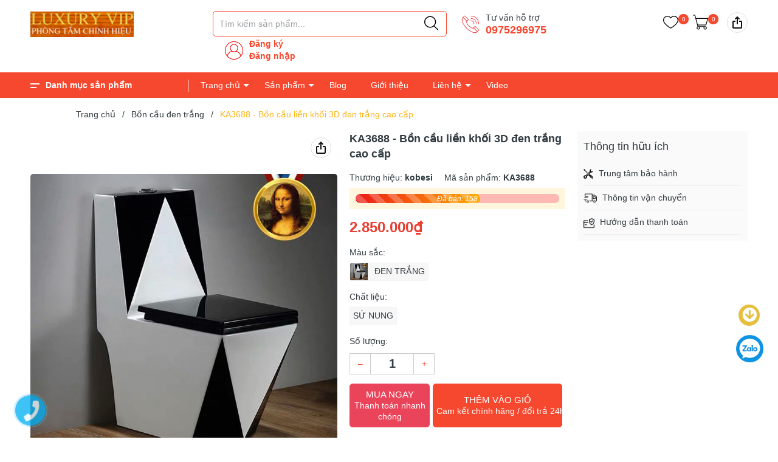

--- FILE ---
content_type: text/html; charset=utf-8
request_url: https://kanax.com.vn/bon-cau-lien-khoi-den-trang-3d-ka3688
body_size: 82333
content:
<!DOCTYPE html>
<html lang="vi">
	<head>
		<!-- Google Tag Manager -->
<script>(function(w,d,s,l,i){w[l]=w[l]||[];w[l].push({'gtm.start':
new Date().getTime(),event:'gtm.js'});var f=d.getElementsByTagName(s)[0],
j=d.createElement(s),dl=l!='dataLayer'?'&l='+l:'';j.async=true;j.src=
'https://www.googletagmanager.com/gtm.js?id='+i+dl;f.parentNode.insertBefore(j,f);
})(window,document,'script','dataLayer','GTM-T8NZVJRJ');</script>
<!-- End Google Tag Manager -->
		
		
		
		<meta charset="UTF-8" />
		<meta name="theme-color" content="#f02b2b" /> 
		<meta http-equiv="Content-Security-Policy" content="block-all-mixed-content">
		<meta http-equiv="Content-Security-Policy" content="upgrade-insecure-requests">
		<link rel="canonical" href="https://kanax.com.vn/bon-cau-lien-khoi-den-trang-3d-ka3688"/>
		<link rel="alternate" href="https://kanax.com.vn" hreflang="vi" />
		<meta name='revisit-after' content='2 days' />
		<link rel="dns-prefetch" href="https://kanax.com.vn">
		<link rel="dns-prefetch" href="//bizweb.dktcdn.net/">
		<link rel="dns-prefetch" href="//www.google-analytics.com/">
		<link rel="dns-prefetch" href="//www.googletagmanager.com/">

		<link rel="icon" href="//bizweb.dktcdn.net/100/299/383/themes/882300/assets/favicon.png?1734945084990" type="image/x-icon" /><link rel="apple-touch-icon" href="//bizweb.dktcdn.net/100/299/383/themes/882300/assets/favicon.png?1734945084990">
		<meta name="robots" content="noodp,index,follow" />
		<meta name="viewport" content="width=device-width, minimum-scale=1.0, maximum-scale=1.0, user-scalable=no">	
<meta name="description" content="Tên sản phẩm BỒN CẦU LIỀN KHỐI ĐEN TRẮNG 3D KA3688 Mã SP KA3688 Chất liệu Sứ nung tráng men nano tuyết chống bám dính cao cấp Kiểu dáng Bệt liền khối lùn Trọng lương 55kg Chế độ xả Xả mưa Nút xả 2 nút xả nhấn Dung tích xả 4/5lit Thương hiệu Kanax Xuất xứ Trung quốc Bảo hành 10 năm">
		<title>KA3688 - Bồn cầu liền khối 3D đen trắng cao cấp		</title>
		<meta name="keywords" content="KA3688 - Bồn cầu liền khối 3D đen trắng cao cấp, Bồn cầu đen trắng, Bồn cầu, soluong_258, Thiết bị vệ sinh giá rẻ toàn quốc, kanax.com.vn"/>		
		<meta property="og:type" content="product">
<meta property="og:title" content="KA3688 - Bồn cầu liền khối 3D đen trắng cao cấp">
<meta property="og:image" content="https://bizweb.dktcdn.net/thumb/medium/100/299/383/products/z1878551726125-ad29539227a58b48158262cff8566c18.jpg?v=1670579299167">
<meta property="og:image:secure_url" content="https://bizweb.dktcdn.net/thumb/medium/100/299/383/products/z1878551726125-ad29539227a58b48158262cff8566c18.jpg?v=1670579299167">
<meta property="og:image" content="https://bizweb.dktcdn.net/thumb/medium/100/299/383/products/1c4dd6fc09f9fba7a2e8.jpg?v=1670579300303">
<meta property="og:image:secure_url" content="https://bizweb.dktcdn.net/thumb/medium/100/299/383/products/1c4dd6fc09f9fba7a2e8.jpg?v=1670579300303">
<meta property="og:image" content="https://bizweb.dktcdn.net/thumb/medium/100/299/383/products/8baf9ebc77138a4dd302-842ade55-8860-45f8-8110-fbf44b17348d.jpg?v=1670579300570">
<meta property="og:image:secure_url" content="https://bizweb.dktcdn.net/thumb/medium/100/299/383/products/8baf9ebc77138a4dd302-842ade55-8860-45f8-8110-fbf44b17348d.jpg?v=1670579300570">
<meta property="og:availability" content="instock" />
<meta property="og:price:amount" content="2850000">
<meta property="og:price:currency" content="VND">
<meta property="og:description" content="Tên sản phẩm BỒN CẦU LIỀN KHỐI ĐEN TRẮNG 3D KA3688 Mã SP KA3688 Chất liệu Sứ nung tráng men nano tuyết chống bám dính cao cấp Kiểu dáng Bệt liền khối lùn Trọng lương 55kg Chế độ xả Xả mưa Nút xả 2 nút xả nhấn Dung tích xả 4/5lit Thương hiệu Kanax Xuất xứ Trung quốc Bảo hành 10 năm">
<meta property="og:url" content="https://kanax.com.vn/bon-cau-lien-khoi-den-trang-3d-ka3688">
<meta property="og:site_name" content="Thiết bị vệ sinh giá rẻ toàn quốc">		<link rel="preload" as='style'  type="text/css" href="//bizweb.dktcdn.net/100/299/383/themes/882300/assets/plugincss.css?1734945084990">
		<link href="//bizweb.dktcdn.net/100/299/383/themes/882300/assets/plugincss.css?1734945084990" rel="stylesheet" type="text/css" media="all" />
<link rel="preload" as='style' href="//bizweb.dktcdn.net/100/299/383/themes/882300/assets/main.scss.css?1734945084990">
<link rel="preload" as='style' href="//bizweb.dktcdn.net/100/299/383/themes/882300/assets/header.scss.css?1734945084990">

<link href="//bizweb.dktcdn.net/100/299/383/themes/882300/assets/main.scss.css?1734945084990" rel="stylesheet" type="text/css" media="all" />
<link href="//bizweb.dktcdn.net/100/299/383/themes/882300/assets/header.scss.css?1734945084990" rel="stylesheet" type="text/css" media="all" />




<link rel="preload" as='style' type="text/css" href="//bizweb.dktcdn.net/100/299/383/themes/882300/assets/product_style.scss.css?1734945084990">
<link href="//bizweb.dktcdn.net/100/299/383/themes/882300/assets/product_style.scss.css?1734945084990" rel="stylesheet" type="text/css" media="all" />





<link rel="preload" as='style' type="text/css" href="//bizweb.dktcdn.net/100/299/383/themes/882300/assets/product_style.scss.css?1734945084990">
<link href="//bizweb.dktcdn.net/100/299/383/themes/882300/assets/product_style.scss.css?1734945084990" rel="stylesheet" type="text/css" media="all" />







		
		<script>
	var Bizweb = Bizweb || {};
	Bizweb.store = 'thiet-bi-ve-sinh-gia-re-toan-quoc.mysapo.net';
	Bizweb.id = 299383;
	Bizweb.theme = {"id":882300,"name":"Pocomart","role":"main"};
	Bizweb.template = 'product';
	if(!Bizweb.fbEventId)  Bizweb.fbEventId = 'xxxxxxxx-xxxx-4xxx-yxxx-xxxxxxxxxxxx'.replace(/[xy]/g, function (c) {
	var r = Math.random() * 16 | 0, v = c == 'x' ? r : (r & 0x3 | 0x8);
				return v.toString(16);
			});		
</script>
<script>
	(function () {
		function asyncLoad() {
			var urls = ["//newproductreviews.sapoapps.vn/assets/js/productreviews.min.js?store=thiet-bi-ve-sinh-gia-re-toan-quoc.mysapo.net","https://popup.sapoapps.vn/api/genscript/script?store=thiet-bi-ve-sinh-gia-re-toan-quoc.mysapo.net"];
			for (var i = 0; i < urls.length; i++) {
				var s = document.createElement('script');
				s.type = 'text/javascript';
				s.async = true;
				s.src = urls[i];
				var x = document.getElementsByTagName('script')[0];
				x.parentNode.insertBefore(s, x);
			}
		};
		window.attachEvent ? window.attachEvent('onload', asyncLoad) : window.addEventListener('load', asyncLoad, false);
	})();
</script>


<script>
	window.BizwebAnalytics = window.BizwebAnalytics || {};
	window.BizwebAnalytics.meta = window.BizwebAnalytics.meta || {};
	window.BizwebAnalytics.meta.currency = 'VND';
	window.BizwebAnalytics.tracking_url = '/s';

	var meta = {};
	
	meta.product = {"id": 28859338, "vendor": "kobesi", "name": "KA3688 - Bồn cầu liền khối 3D đen trắng cao cấp",
	"type": "Bồn cầu đen trắng", "price": 2850000 };
	
	
	for (var attr in meta) {
	window.BizwebAnalytics.meta[attr] = meta[attr];
	}
</script>

	
		<script src="/dist/js/stats.min.js?v=96f2ff2"></script>
	



<!-- Global site tag (gtag.js) - Google Analytics -->
<script async src="https://www.googletagmanager.com/gtag/js?id=UA-128788407-1"></script>
<script>
  window.dataLayer = window.dataLayer || [];
  function gtag(){dataLayer.push(arguments);}
  gtag('js', new Date());

  gtag('config', 'UA-128788407-1');
</script>
<script>

	window.enabled_enhanced_ecommerce = false;

</script>

<script>

	try {
		
				gtag('event', 'view_item', {
					event_category: 'engagement',
					event_label: "KA3688 - Bồn cầu liền khối 3D đen trắng cao cấp"
				});
		
	} catch(e) { console.error('UA script error', e);}
	

</script>




<!--Facebook Pixel Code-->
<script>
	!function(f, b, e, v, n, t, s){
	if (f.fbq) return; n = f.fbq = function(){
	n.callMethod?
	n.callMethod.apply(n, arguments):n.queue.push(arguments)}; if (!f._fbq) f._fbq = n;
	n.push = n; n.loaded = !0; n.version = '2.0'; n.queue =[]; t = b.createElement(e); t.async = !0;
	t.src = v; s = b.getElementsByTagName(e)[0]; s.parentNode.insertBefore(t, s)}
	(window,
	document,'script','https://connect.facebook.net/en_US/fbevents.js');
	fbq('init', '431621304434574', {} , {'agent': 'plsapo'}); // Insert your pixel ID here.
	fbq('init', '628872599105341', {} , {'agent': 'plsapo'}); // Insert your pixel ID here.
	fbq('track', 'PageView',{},{ eventID: Bizweb.fbEventId });
	
	fbq('track', 'ViewContent', {
	content_ids: [28859338],
	content_name: '"KA3688 - Bồn cầu liền khối 3D đen trắng cao cấp"',
	content_type: 'product_group',
	value: '2850000',
	currency: window.BizwebAnalytics.meta.currency
	}, { eventID: Bizweb.fbEventId });
	
</script>
<noscript>
	<img height='1' width='1' style='display:none' src='https://www.facebook.com/tr?id=431621304434574,628872599105341&ev=PageView&noscript=1' />
</noscript>
<!--DO NOT MODIFY-->
<!--End Facebook Pixel Code-->



<script>
	var eventsListenerScript = document.createElement('script');
	eventsListenerScript.async = true;
	
	eventsListenerScript.src = "/dist/js/store_events_listener.min.js?v=1b795e9";
	
	document.getElementsByTagName('head')[0].appendChild(eventsListenerScript);
</script>






		
<script type="application/ld+json">
        {
        "@context": "http://schema.org",
        "@type": "BreadcrumbList",
        "itemListElement": 
        [
            {
                "@type": "ListItem",
                "position": 1,
                "item": 
                {
                  "@id": "https://kanax.com.vn",
                  "name": "Trang chủ"
                }
            },
      
            {
                "@type": "ListItem",
                "position": 2,
                "item": 
                {
                  "@id": "https://kanax.com.vn/bon-cau-lien-khoi-den-trang-3d-ka3688",
                  "name": "KA3688 - Bồn cầu liền khối 3D đen trắng cao cấp"
                }
            }
      
        
      
      
      
      
    
        ]
        }
</script>



		
		<script>var ProductReviewsAppUtil=ProductReviewsAppUtil || {};ProductReviewsAppUtil.store={name: 'Thiết bị vệ sinh giá rẻ toàn quốc'};</script>
		
	</head>
	<body>  
		<script src="//bizweb.dktcdn.net/100/299/383/themes/882300/assets/jquery.js?1734945084990" type="text/javascript"></script>
		<script rel="preload" src="//bizweb.dktcdn.net/100/299/383/themes/882300/assets/ajaxsubmit.js?1734945084990" type="text/javascript"></script>
		<script rel="preload" src="//bizweb.dktcdn.net/100/299/383/themes/882300/assets/notify.js?1734945084990" type="text/javascript"></script>
		<script src="//bizweb.dktcdn.net/100/299/383/themes/882300/assets/swiper.js?1734945084990" type="text/javascript"></script>
		<script>
			$(document).ready(function ($) {
				awe_lazyloadImage();
			});
			function awe_lazyloadImage() {
				var ll = new LazyLoad({
					elements_selector: ".lazyload",
					load_delay: 500,
					threshold: 5
				});
			} window.awe_lazyloadImage=awe_lazyloadImage;
		</script>
		<div class="opacity_menu"></div>
		<div class="header">
	<div class="container">
		<div class="row">
			<div class="col-lg-2 col-xl-3 col-md-3 col-6 col-logo d-none d-lg-block">
				
				<a href="/" class="logo">	
					<img width="170" height="43" src="//bizweb.dktcdn.net/100/299/383/themes/882300/assets/logo.png?1734945084990" alt="Thiết bị vệ sinh giá rẻ toàn quốc">
				</a>
				
			</div>
			<div class="col-lg-8 col-xl-7 col-md-9 col-6 col-search">
				<div class="back-mb" onclick="history.back()" >
					<svg viewBox="0 0 22 17" role="img" class="stardust-icon stardust-icon-back-arrow C5OG3o navbar-generic__back"><g stroke="none" stroke-width="1" fill-rule="evenodd" transform="translate(-3, -6)"><path d="M5.78416545,15.2727801 L12.9866648,21.7122915 C13.286114,22.0067577 13.286114,22.4841029 12.9866648,22.7785691 C12.6864297,23.0738103 12.200709,23.0738103 11.9004739,22.7785691 L3.29347136,15.0837018 C3.27067864,15.0651039 3.23845445,15.072853 3.21723364,15.0519304 C3.06240034,14.899273 2.99480814,14.7001208 3.00030983,14.5001937 C2.99480814,14.3002667 3.06240034,14.1003396 3.21723364,13.9476821 C3.23845445,13.9275344 3.2714646,13.9345086 3.29425732,13.9166857 L11.9004739,6.22026848 C12.200709,5.92657717 12.6864297,5.92657717 12.9866648,6.22026848 C13.286114,6.51628453 13.286114,6.99362977 12.9866648,7.288096 L5.78416545,13.7276073 L24.2140442,13.7276073 C24.6478918,13.7276073 25,14.0739926 25,14.5001937 C25,14.9263948 24.6478918,15.2727801 24.2140442,15.2727801 L5.78416545,15.2727801 Z"></path></g></svg>
				</div>
				<div class="theme-search-smart">
					<div class="header_search theme-searchs">
						<form action="/search" class="input-group search-bar theme-header-search-form ultimate-search" role="search">
							<input type="text" aria-label="Tìm sản phẩm" name="query" value="" autocomplete="off" placeholder="Tìm kiếm sản phẩm..." class="search-auto input-group-field auto-search" required="">
							<input type="hidden" name="type" value="product">
							<span class="input-group-btn">
								<button type="submit" class="btn icon-fallback-text" aria-label="Justify">
									<svg enable-background="new 0 0 612.01 612.01" version="1.1" viewBox="0 0 612.01 612.01" xml:space="preserve" xmlns="http://www.w3.org/2000/svg">
										<path d="m606.21 578.71-158.01-155.49c41.378-44.956 66.802-104.41 66.802-169.84-0.02-139.95-115.3-253.39-257.51-253.39s-257.49 113.44-257.49 253.39 115.28 253.39 257.49 253.39c61.445 0 117.8-21.253 162.07-56.586l158.62 156.1c7.729 7.614 20.277 7.614 28.006 0 7.747-7.613 7.747-19.971 0.018-27.585zm-348.72-110.91c-120.33 0-217.87-95.993-217.87-214.41s97.543-214.41 217.87-214.41c120.33 0 217.87 95.993 217.87 214.41s-97.542 214.41-217.87 214.41z"/>
									</svg>
								</button>
							</span>
						</form>
					</div>
				</div>
				<div class="contact-phone">
					<p>
						Tư vấn hỗ trợ
					</p>
					<a href="tel:0975296975">0975296975</a> 
				</div>
				
				
				<div class="contact-phone account-header not" >
					
					<a href="/account/register">Đăng ký</a> 
					<br>
					<a href="/account/login">Đăng nhập</a> 
					
				</div>
			</div>
			<div class="col-lg-2 col-md-3 col-6 col-account">
				<ul class="group-account">
					
					<li>
						<div class="icon">
							<a href="/yeu-thich" class="wishlist_header" title="Sản phẩm yêu thích">
								<svg enable-background="new 0 0 412.735 412.735" version="1.1" viewBox="0 0 412.74 412.74" xml:space="preserve" xmlns="http://www.w3.org/2000/svg"> <path d="m295.71 35.522c-34.43-0.184-67.161 14.937-89.339 41.273-22.039-26.516-54.861-41.68-89.339-41.273-64.633 0-117.03 52.395-117.03 117.03 0 110.76 193.31 218.91 201.14 223.09 3.162 2.113 7.286 2.113 10.449 0 7.837-4.18 201.14-110.76 201.14-223.09 0-64.633-52.396-117.03-117.03-117.03zm-89.339 319.22c-30.302-17.763-185.47-112.33-185.47-202.19 0-53.091 43.039-96.131 96.131-96.131 32.512-0.427 62.938 15.972 80.457 43.363 3.557 4.905 10.418 5.998 15.323 2.44 0.937-0.68 1.761-1.503 2.44-2.44 29.055-44.435 88.631-56.903 133.07-27.848 27.202 17.787 43.575 48.114 43.521 80.615 1e-3 90.907-155.17 184.95-185.47 202.19z"></path> </svg>
								<span class="headerWishlistCount">0</span>
							</a>
						</div>
					</li>
					
					<li class="cart-drop">
						<div class="icon">
							<a class="img_hover_cart" href="/cart" title="Giỏ hàng">
								<svg xmlns="http://www.w3.org/2000/svg" version="1.1" xmlns:xlink="http://www.w3.org/1999/xlink" xmlns:svgjs="http://svgjs.com/svgjs" width="512" height="512" x="0" y="0" viewBox="0 0 459.361 459.361" style="enable-background:new 0 0 512 512" xml:space="preserve" class="">
									<path d="M371.2,325.731c19.1-0.2,35.8-13.1,40.7-31.6l47.1-175.4c1.5-5.7-1.8-11.5-7.5-13.1c-0.9-0.2-1.8-0.4-2.7-0.4H94.5
											 l-24.1-89c-1.2-4.6-5.4-7.9-10.2-7.9H0v21.3h51.8l23.3,87c-0.1,0.7-0.1,1.4,0,2.1l48,176c0.3,1.4,0.8,2.9,1.3,4.3l16.2,59
											 c-15.6,8.3-26.2,24.7-26.2,43.6c0,27.3,22.1,49.4,49.4,49.4c27.3,0,49.4-22.1,49.4-49.4c0-8.5-2.2-16.6-6-23.6
											 c-0.9-1.6-1.8-3.2-2.9-4.8H330c-5.6,8-9,17.8-9,28.4c0,27.3,22.1,49.4,49.4,49.4s49.4-22.1,49.4-49.4c0-12.9-4.9-24.6-13-33.4
											 c-8.7-9.9-21.5-16.2-35.8-16.3H161.9l-7.5-27.5c3.2,0.8,6.5,1.3,9.8,1.3H371.2z M370.5,373.231c15.7,0,28.4,12.7,28.4,28.4
											 s-12.7,28.4-28.4,28.4c-15.7,0-28.4-12.7-28.4-28.4S354.8,373.231,370.5,373.231z M163.8,373.231c15.7,0,28.3,12.8,28.3,28.4
											 c0,15.7-12.7,28.4-28.4,28.4c-15.7,0-28.3-12.7-28.3-28.4S148.1,373.231,163.8,373.231z M144.8,290.931l-23.9-87.4l-21.3-76.8
											 h334.9l-43.3,162.6c-2.4,9.3-10.7,15.8-20.3,16H164C155.3,304.831,147.7,299.231,144.8,290.931z" fill="#000000" data-original="#000000"></path>
								</svg>
								<span class="count_item count_item_pr"></span>
							</a>
						</div>
						<div class="top-cart-content">					
							<div class="CartHeaderContainer">
							</div>
						</div>
					</li>


				</ul>
				<div class="share-icon icon" data-title="KA3688 - Bồn cầu liền khối 3D đen trắng cao cấp" data-text="https://kanax.com.vn/bon-cau-lien-khoi-den-trang-3d-ka3688" data-url="https://kanax.com.vn/bon-cau-lien-khoi-den-trang-3d-ka3688">
					<i class="share" title="Share" role="img" aria-label="Share" tabindex="0" data-share="{&quot;background&quot;:true}"></i>
					<div class="popup-share">
						<a class="ssf-channel email a-color-base not-link" href="mailto:?body=Tôi muốn chia sẻ sản phẩm này%0AKA3688 - Bồn cầu liền khối 3D đen trắng cao cấp%0AXem thêm tại: https://kanax.com.vn/bon-cau-lien-khoi-den-trang-3d-ka3688;subject=Xem trên website" title="Share via e-mail" data-key="email">
							<i role="img" aria-label="Email"></i>
							<span class="email-label">Email</span>
						</a>
						<a class="ssf-channel pi a-color-base" href="http://www.pinterest.com/pin/create/button/?url=https://kanax.com.vn/bon-cau-lien-khoi-den-trang-3d-ka3688&description=KA3688 - Bồn cầu liền khối 3D đen trắng cao cấp&media=//bizweb.dktcdn.net/100/299/383/products/z1878551726125-ad29539227a58b48158262cff8566c18.jpg?v=1670579299167" data-original-title="pinterest">
							<i role="img" aria-label="Pinterest"></i>
							<span class="pi-label">Pinterest</span>
						</a>
						<a class="ssf-channel fb a-color-base" href="http://www.facebook.com/sharer.php?u=https://kanax.com.vn/bon-cau-lien-khoi-den-trang-3d-ka3688&t=KA3688 - Bồn cầu liền khối 3D đen trắng cao cấp" data-original-title="Facebook">
							<i role="img" aria-label="Facebook"></i>
							<span class="fb-label">Facebook</span>
						</a>
						<a class="ssf-channel tw a-color-base" href="http://twitter.com/share?url=https://kanax.com.vn/bon-cau-lien-khoi-den-trang-3d-ka3688&text=KA3688 - Bồn cầu liền khối 3D đen trắng cao cấp&via=TWITTER_NAME" data-original-title="Twitter">
							<i role="img" aria-label="Twitter"></i>
							<span class="tw-label">Twitter</span>
						</a>
						<a class="ssf-channel copy a-color-base not-link" href="https://kanax.com.vn/bon-cau-lien-khoi-den-trang-3d-ka3688" title="Copy Link" data-key="copy">
							<i role="img" aria-label="Copy Link"></i>
							<span class="copy-label">Copy Link</span>
						</a>
						<div class="a-arrow-border" style="right: 17px;"><div class="a-arrow"></div></div>
					</div>
				</div>
			</div>
			<div class="col-md-12 col-12 d-lg-none d-flex menumobilebutton">
				<ul>
					
					<li><a href="/thiet-bi-ve-sinh">Thiết bị vệ sinh</a></li>
					
					<li><a href="/combo-phong-tam">Combo phòng tắm</a></li>
					
					<li><a href="/ban-da-phong-tam">Bàn đá phòng tắm</a></li>
					
					<li><a href="/tu-chau">Tủ chậu phòng tắm</a></li>
					
					<li><a href="/nha-bep">Nhà bếp</a></li>
					
					<li><a href="/bon-cau-thong-minh">Bồn cầu thông minh</a></li>
					
					<li><a href="/bon-cau-treo-tuong">Bồn cầu treo tường</a></li>
					
					<li><a href="/bon-tam-1">Bồn tắm</a></li>
					
					<li><a href="/san-pham-ban-chay">Sản phẩm bán chạy</a></li>
					
					<li><a href="/san-pham-khuyen-mai-1">Sản phẩm khuyến mại</a></li>
					
					<li><a href="/san-pham-moi">Sản phẩm mới</a></li>
					
					<li><a href="/san-pham-thanh-ly">Sản phẩm thanh lý</a></li>
					
					<li><a href="/noi-that">Nội thất</a></li>
					
					<li><a href="/den-trang-tri">Đèn trang trí</a></li>
					
					<li><a href="/lavabo-phong-tam">lavabo phòng tắm</a></li>
					
					<li><a href="/dien-may">ĐIỆN MÁY</a></li>
					
					<li><a href="/loc-nuoc">Lọc nước</a></li>
					
					<li><a href="/den-suoi">ĐÈN SƯỞI</a></li>
					
					<li><a href="/den">Đèn</a></li>
					
					<li><a href="/may-say-bat">Máy sấy bát</a></li>
					
					<li><a href="/bep-tu">Bếp từ</a></li>
					
					<li><a href="/bep-gas">Bếp gas</a></li>
					
					<li><a href="/may-rua-bat">Máy rửa bát</a></li>
					
					<li><a href="/lo-nuong">Lò nướng</a></li>
					
					<li><a href="/hut-mui-2">Hút mùi</a></li>
					
					<li><a href="/may-suoi-phong">Máy sưởi phòng</a></li>
					
					<li><a href="/do-gia-dung">Đồ gia dụng</a></li>
					
					<li><a href="/noi-chien-khong-dau">Nồi chiên không dầu</a></li>
					
					<li><a href="/phu-kien-tu-bep">Phụ kiện tủ bếp</a></li>
					
					<li><a href="/gia-bat-co-dinh-2-tang">Giá bát cố định 2 tầng</a></li>
					
				</ul>
				<div class="category-action">
					<svg xmlns="http://www.w3.org/2000/svg" version="1.1" xmlns:xlink="http://www.w3.org/1999/xlink" xmlns:svgjs="http://svgjs.com/svgjs" width="512" height="512" x="0" y="0" viewBox="0 0 384 384" style="enable-background:new 0 0 512 512" xml:space="preserve" class=""><g transform="matrix(1,0,0,1,0,55)"><path d="M368 154.668H16c-8.832 0-16-7.168-16-16s7.168-16 16-16h352c8.832 0 16 7.168 16 16s-7.168 16-16 16zM368 32H16C7.168 32 0 24.832 0 16S7.168 0 16 0h352c8.832 0 16 7.168 16 16s-7.168 16-16 16zM368 277.332H16c-8.832 0-16-7.168-16-16s7.168-16 16-16h352c8.832 0 16 7.168 16 16s-7.168 16-16 16zm0 0" fill="#000000" data-original="#000000" class=""></path></g></svg>
				</div>
			</div>
		</div>
	</div>
</div>

<div class="header header_nav_main header-menu d-none d-lg-block clearfix">
	<div class="container">
		<div class="heade_menunavs">
			<div class="wrap_main d-flex">
	<div class="menu_mega ">
		<div class="title_menu">
			<span class="title_">Danh mục sản phẩm</span>
		</div>
		<div class="list_menu_header col-lg-3 col-md-3">
			<ul class="ul_menu site-nav-vetical">
				
				
				
				
				
				
				 

				
				<li class="nav_item lev-1 lv1 li_check">
					<a class="lazyload" data-src="//bizweb.dktcdn.net/thumb/icon/100/299/383/collections/combo-vip3a-2.jpg?v=1666971300353" href="/thiet-bi-ve-sinh" title="Thiết bị vệ sinh">
						Thiết bị vệ sinh
						<i class="fa fa-angle-right"></i>
					</a>
					<i class="fa fa-angle-down"></i>
					<ul class="ul_content_right_1 row">
						
						<li class="nav_item has-subnav lv2 col-lg-3 col-md-12">
							<h4 class="text-normal">
								
								<a href="javascript:;" title="Giảm giá cực hot" data-src="//bizweb.dktcdn.net/100/299/383/themes/882300/assets/firex.png?1734945084990" class="lazyload hot">Giảm giá cực hot</a>
							</h4>
							<ul class="ul_content_right_2">
								
								
								<li class="nav_item lv3">
									<a href="/ban-da-nhan-tao-trong-nuoc-va-nhap-khau-dang-giam-gia-cuc-manh" title="Bàn đá nhân tạo trong nước và nhập khẩu đang giảm giá cực mạnh">Bàn đá nhân tạo trong nước và nhập khẩu đang giảm giá cực mạnh</a>
								</li>
								
							</ul>
						</li>
						
						
						
						<li class="nav_item lv2 col-lg-3 col-md-12">
							<h4>
								<a href="/den-suoi" title="Đèn sưởi âm trần">Đèn sưởi âm trần</a>
							</h4>
						</li>
						
						
						
						<li class="nav_item lv2 col-lg-3 col-md-12">
							<h4>
								<a href="/may-suoi-phong" title="Máy sưởi phòng">Máy sưởi phòng</a>
							</h4>
						</li>
						
						
						
						<li class="nav_item lv2 col-lg-3 col-md-12">
							<h4>
								<a href="/den-trang-tri" title="Đèn nội thất">Đèn nội thất</a>
							</h4>
						</li>
						
						
						
						<li class="nav_item lv2 col-lg-3 col-md-12">
							<h4>
								<a href="/bon-cau-thong-minh" title="Bồn cầu thông minh">Bồn cầu thông minh</a>
							</h4>
						</li>
						
						
						
						<li class="nav_item lv2 col-lg-3 col-md-12">
							<h4>
								<a href="/bon-cau-treo-tuong" title="Bồn cầu treo tường">Bồn cầu treo tường</a>
							</h4>
						</li>
						
						
						
						<li class="nav_item lv2 col-lg-3 col-md-12">
							<h4>
								<a href="/bet" title="Bồn cầu thường">Bồn cầu thường</a>
							</h4>
						</li>
						
						
						
						<li class="nav_item lv2 col-lg-3 col-md-12">
							<h4>
								<a href="/ban-da-phong-tam" title="Bàn đá phòng tắm">Bàn đá phòng tắm</a>
							</h4>
							<ul class="ul_content_right_2">
								
								<li class="nav_item lv3"><a href="/ban-da-lavabo-trong-nuoc" title="Bàn đá lavabo trong nước">Bàn đá lavabo trong nước</a></li>
								
								<li class="nav_item lv3"><a href="/ban-da-lavabo-nhap-khau" title="Bàn đá lavabo nhập khẩu">Bàn đá lavabo nhập khẩu</a></li>
								
								<li class="nav_item lv3"><a href="/ban-da-khuyen-mai" title="Bàn đá khuyến mại">Bàn đá khuyến mại</a></li>
								
							</ul>
						</li>
						
						
						
						<li class="nav_item lv2 col-lg-3 col-md-12">
							<h4>
								<a href="/tu-chau" title="Tủ chậu phòng tắm">Tủ chậu phòng tắm</a>
							</h4>
							<ul class="ul_content_right_2">
								
								<li class="nav_item lv3"><a href="/tu-chau-hien-dai" title="Tủ chậu hiện đại">Tủ chậu hiện đại</a></li>
								
								<li class="nav_item lv3"><a href="/tu-chau-tan-co-dien" title="Tủ chậu tân cổ điển">Tủ chậu tân cổ điển</a></li>
								
							</ul>
						</li>
						
						
						
						<li class="nav_item lv2 col-lg-3 col-md-12">
							<h4>
								<a href="/combo-phong-tam" title="Combo phòng tắm">Combo phòng tắm</a>
							</h4>
							<ul class="ul_content_right_2">
								
								<li class="nav_item lv3"><a href="/combo-phong-tam-5-10tr" title="Combo 5 - 10tr">Combo 5 - 10tr</a></li>
								
								<li class="nav_item lv3"><a href="/combo-phong-tam-10-15tr" title="Combo 10 - 15tr">Combo 10 - 15tr</a></li>
								
								<li class="nav_item lv3"><a href="/combo-15-20tr" title="Combo 15-20tr">Combo 15-20tr</a></li>
								
								<li class="nav_item lv3"><a href="/combo-20-30tr" title="Combo 20 - 30tr">Combo 20 - 30tr</a></li>
								
							</ul>
						</li>
						
						
						
						<li class="nav_item lv2 col-lg-3 col-md-12">
							<h4>
								<a href="/sen-tam" title="Sen Tắm">Sen Tắm</a>
							</h4>
							<ul class="ul_content_right_2">
								
								<li class="nav_item lv3"><a href="/sen-cay-son-tinh-dien" title="Sen cây sơn tĩnh điện">Sen cây sơn tĩnh điện</a></li>
								
								<li class="nav_item lv3"><a href="/sen-cay-ma-crom" title="Sen cây mạ crom">Sen cây mạ crom</a></li>
								
								<li class="nav_item lv3"><a href="/sen-cay-ma-vang" title="Sen cây mạ vàng">Sen cây mạ vàng</a></li>
								
								<li class="nav_item lv3"><a href="/sen-cay-co-dien" title="Sen cây cổ điển">Sen cây cổ điển</a></li>
								
								<li class="nav_item lv3"><a href="/sen-cay-thanh-ly" title="Sen cây thanh lý">Sen cây thanh lý</a></li>
								
								<li class="nav_item lv3"><a href="/sen-cay-inox" title="Sen cây inox">Sen cây inox</a></li>
								
							</ul>
						</li>
						
						
						
						<li class="nav_item lv2 col-lg-3 col-md-12">
							<h4>
								<a href="/bon-tam-1" title="Bồn tắm">Bồn tắm</a>
							</h4>
							<ul class="ul_content_right_2">
								
								<li class="nav_item lv3"><a href="/bon-tam-ngam" title="Bồn tắm ngâm">Bồn tắm ngâm</a></li>
								
								<li class="nav_item lv3"><a href="/bon-tam-goc" title="Bồn tắm góc">Bồn tắm góc</a></li>
								
								<li class="nav_item lv3"><a href="/bon-tam-suc" title="Bồn tắm massager">Bồn tắm massager</a></li>
								
							</ul>
						</li>
						
						
						
						<li class="nav_item lv2 col-lg-3 col-md-12">
							<h4>
								<a href="/bep-tu" title="Bếp từ">Bếp từ</a>
							</h4>
						</li>
						
						
						
						<li class="nav_item lv2 col-lg-3 col-md-12">
							<h4>
								<a href="/bep-gas" title="Bếp gas">Bếp gas</a>
							</h4>
						</li>
						
						
						
						<li class="nav_item lv2 col-lg-3 col-md-12">
							<h4>
								<a href="/hut-mui-2" title="Hút mùi">Hút mùi</a>
							</h4>
						</li>
						
						
						
						<li class="nav_item lv2 col-lg-3 col-md-12">
							<h4>
								<a href="/may-rua-bat" title="Máy rửa bát">Máy rửa bát</a>
							</h4>
						</li>
						
						
						
						<li class="nav_item lv2 col-lg-3 col-md-12">
							<h4>
								<a href="/may-say-bat" title="Máy sấy bát">Máy sấy bát</a>
							</h4>
						</li>
						
						
						
						<li class="nav_item lv2 col-lg-3 col-md-12">
							<h4>
								<a href="/noi-chien-khong-dau" title="Nồi chiên không dầu">Nồi chiên không dầu</a>
							</h4>
						</li>
						
						
						
						<li class="nav_item lv2 col-lg-3 col-md-12">
							<h4>
								<a href="/lo-nuong" title="Lò nướng">Lò nướng</a>
							</h4>
						</li>
						
						
						
						<li class="nav_item lv2 col-lg-3 col-md-12">
							<h4>
								<a href="/do-gia-dung" title="Đồ gia dụng">Đồ gia dụng</a>
							</h4>
						</li>
						
						
						
						<li class="nav_item lv2 col-lg-3 col-md-12">
							<h4>
								<a href="/phu-kien-tu-bep" title="Phụ kiện tủ bếp">Phụ kiện tủ bếp</a>
							</h4>
							<ul class="ul_content_right_2">
								
								<li class="nav_item lv3"><a href="/gia-bat-nang-ha" title="Giá bát nâng hạ">Giá bát nâng hạ</a></li>
								
								<li class="nav_item lv3"><a href="/gia-bat-co-dinh-2-tang" title="Giá bát cố định 2 tầng">Giá bát cố định 2 tầng</a></li>
								
							</ul>
						</li>
						
						
						
						<li class="nav_item lv2 col-lg-3 col-md-12">
							<h4>
								<a href="/lavabo-phong-tam" title="lavabo phòng tắm">lavabo phòng tắm</a>
							</h4>
							<ul class="ul_content_right_2">
								
							</ul>
						</li>
						
						
						
						<li class="nav_item lv2 col-lg-3 col-md-12">
							<h4>
								<a href="/voi-lavabo" title="Vòi lavabo">Vòi lavabo</a>
							</h4>
							<ul class="ul_content_right_2">
								
								<li class="nav_item lv3"><a href="/voi-lavabo-1-lo" title="Vòi lavabo 1 lỗ">Vòi lavabo 1 lỗ</a></li>
								
								<li class="nav_item lv3"><a href="/voi-lavabo-2-lo" title="Vòi lavabo 2 lỗ">Vòi lavabo 2 lỗ</a></li>
								
							</ul>
						</li>
						
						
						
						<li class="nav_item lv2 col-lg-3 col-md-12">
							<h4>
								<a href="/guong" title="Gương">Gương</a>
							</h4>
						</li>
						
						
						
						<li class="nav_item lv2 col-lg-3 col-md-12">
							<h4>
								<a href="/sit-xi-ga-thoat-san" title="Sịt xí – ga thoát sàn">Sịt xí – ga thoát sàn</a>
							</h4>
						</li>
						
						
						
						<li class="nav_item lv2 col-lg-3 col-md-12">
							<h4>
								<a href="/san-pham-thanh-ly" title="Sản phẩm thanh lý">Sản phẩm thanh lý</a>
							</h4>
							<ul class="ul_content_right_2">
								
							</ul>
						</li>
						
						
						
						<li class="nav_item lv2 col-lg-3 col-md-12">
							<h4>
								<a href="/san-pham-ban-chay" title="Sản phẩm bán chạy">Sản phẩm bán chạy</a>
							</h4>
						</li>
						
						
						
						<li class="nav_item lv2 col-lg-3 col-md-12">
							<h4>
								<a href="/san-pham-khuyen-mai-1" title="Sản phẩm khuyến mại">Sản phẩm khuyến mại</a>
							</h4>
							<ul class="ul_content_right_2">
								
								<li class="nav_item lv3"><a href="/ban-da-khuyen-mai" title="Bàn đá khuyến mại">Bàn đá khuyến mại</a></li>
								
							</ul>
						</li>
						
						
						
						<li class="nav_item lv2 col-lg-3 col-md-12">
							<h4>
								<a href="/san-pham-moi" title="Sản phẩm mới">Sản phẩm mới</a>
							</h4>
						</li>
						
						
						
						<li class="nav_item lv2 col-lg-3 col-md-12">
							<h4>
								<a href="/may-loc-khong-khi" title="Máy lọc không khí">Máy lọc không khí</a>
							</h4>
						</li>
						
						
					</ul>
				</li>
				
				
				
				
				
				 

				
				<li class="nav_item lev-1 lv1 li_check">
					<a class="lazyload" data-src="//bizweb.dktcdn.net/thumb/icon/100/299/383/collections/kanax70-3-1.jpg?v=1700453273257" href="/combo-phong-tam" title="Combo phòng tắm">
						Combo phòng tắm
						<i class="fa fa-angle-right"></i>
					</a>
					<i class="fa fa-angle-down"></i>
					<ul class="ul_content_right_1 row">
						
						
						
						<li class="nav_item lv2 col-lg-3 col-md-12">
							<h4>
								<a href="/combo-phong-tam-5-10tr" title="Combo 5 - 10tr">Combo 5 - 10tr</a>
							</h4>
						</li>
						
						
						
						<li class="nav_item lv2 col-lg-3 col-md-12">
							<h4>
								<a href="/combo-phong-tam-10-15tr" title="Combo 10 - 15tr">Combo 10 - 15tr</a>
							</h4>
						</li>
						
						
						
						<li class="nav_item lv2 col-lg-3 col-md-12">
							<h4>
								<a href="/combo-15-20tr" title="Combo 15-20tr">Combo 15-20tr</a>
							</h4>
						</li>
						
						
						
						<li class="nav_item lv2 col-lg-3 col-md-12">
							<h4>
								<a href="/combo-20-30tr" title="Combo 20 - 30tr">Combo 20 - 30tr</a>
							</h4>
						</li>
						
						
					</ul>
				</li>
				
				
				
				
				
				 

				
				<li class="nav_item lev-1 lv1 li_check">
					<a class="lazyload" data-src="//bizweb.dktcdn.net/thumb/icon/100/299/383/collections/z4815995631286-6ca32bceb9f9ec425ad1313dd49ba050.jpg?v=1700453404530" href="/ban-da-phong-tam" title="Bàn đá phòng tắm">
						Bàn đá phòng tắm
						<i class="fa fa-angle-right"></i>
					</a>
					<i class="fa fa-angle-down"></i>
					<ul class="ul_content_right_1 row">
						
						
						
						<li class="nav_item lv2 col-lg-3 col-md-12">
							<h4>
								<a href="/ban-da-lavabo-trong-nuoc" title="Bàn đá lavabo trong nước">Bàn đá lavabo trong nước</a>
							</h4>
							<ul class="ul_content_right_2">
								
								<li class="nav_item lv3"><a href="/ban-da-trong-nuoc-2-tang-ban-da-doi" title="Bàn đá trong nước 2 tầng (Bàn đá đôi)">Bàn đá trong nước 2 tầng (Bàn đá đôi)</a></li>
								
								<li class="nav_item lv3"><a href="/ban-da-lavabo-1-tang-trong-nuoc" title="Bàn đá lavabo 1 tầng trong nước">Bàn đá lavabo 1 tầng trong nước</a></li>
								
							</ul>
						</li>
						
						
						
						<li class="nav_item lv2 col-lg-3 col-md-12">
							<h4>
								<a href="/ban-da-lavabo-nhap-khau" title="Bàn đá lavabo nhập khẩu">Bàn đá lavabo nhập khẩu</a>
							</h4>
							<ul class="ul_content_right_2">
								
								<li class="nav_item lv3"><a href="/ban-da-lavabo-nhap-khau-2-tang" title="Bàn đá lavabo nhập khẩu 2 tầng">Bàn đá lavabo nhập khẩu 2 tầng</a></li>
								
								<li class="nav_item lv3"><a href="/ban-da-lavabo-1-tang-chong-xuoc-nhap-khau" title="Bàn đá lavabo 1 tầng chống xước nhập khẩu">Bàn đá lavabo 1 tầng chống xước nhập khẩu</a></li>
								
							</ul>
						</li>
						
						
						
						<li class="nav_item lv2 col-lg-3 col-md-12">
							<h4>
								<a href="/ban-da-khuyen-mai" title="Bàn đá khuyến mại">Bàn đá khuyến mại</a>
							</h4>
						</li>
						
						
					</ul>
				</li>
				
				
				
				
				
				 

				
				<li class="nav_item lev-1 lv1 li_check">
					<a class="lazyload" data-src="//bizweb.dktcdn.net/thumb/icon/100/299/383/collections/z7061708179757-07f59cb8bbaf4ce3881d74ab296a1188.jpg?v=1759204505600" href="/tu-chau" title="Tủ chậu phòng tắm">
						Tủ chậu phòng tắm
						<i class="fa fa-angle-right"></i>
					</a>
					<i class="fa fa-angle-down"></i>
					<ul class="ul_content_right_1 row">
						
						
						
						<li class="nav_item lv2 col-lg-3 col-md-12">
							<h4>
								<a href="/tu-chau-hien-dai" title="Tủ chậu hiện đại">Tủ chậu hiện đại</a>
							</h4>
						</li>
						
						
						
						<li class="nav_item lv2 col-lg-3 col-md-12">
							<h4>
								<a href="/tu-chau-tan-co-dien" title="Tủ chậu tân cổ điển">Tủ chậu tân cổ điển</a>
							</h4>
						</li>
						
						
					</ul>
				</li>
				
				
				
				
				
				 

				
				<li class="nav_item lev-1 lv1 li_check">
					<a class="lazyload" data-src="//bizweb.dktcdn.net/thumb/icon/100/299/383/collections/bep-tu-sevilla-sv-t90s-13.jpg?v=1677923518833" href="/nha-bep" title="Nhà bếp">
						Nhà bếp
						<i class="fa fa-angle-right"></i>
					</a>
					<i class="fa fa-angle-down"></i>
					<ul class="ul_content_right_1 row">
						
						<li class="nav_item has-subnav lv2 col-lg-3 col-md-12">
							<h4 class="text-normal">
								
								<a href="javascript:;" title="Khuyến mãi HOT" data-src="//bizweb.dktcdn.net/100/299/383/themes/882300/assets/firex.png?1734945084990//bizweb.dktcdn.net/100/299/383/themes/882300/assets/new.png?1734945084990" class="lazyload hot">Khuyến mãi HOT</a>
							</h4>
							<ul class="ul_content_right_2">
								
								
								<li class="nav_item lv3">
									<a href="/" title=""></a>
								</li>
								
							</ul>
						</li>
						
						
						
						<li class="nav_item lv2 col-lg-3 col-md-12">
							<h4>
								<a href="/bep-tu" title="Bếp từ">Bếp từ</a>
							</h4>
						</li>
						
						
						
						<li class="nav_item lv2 col-lg-3 col-md-12">
							<h4>
								<a href="/bep-dien-tu" title="Bếp điện từ">Bếp điện từ</a>
							</h4>
						</li>
						
						
						
						<li class="nav_item lv2 col-lg-3 col-md-12">
							<h4>
								<a href="/bep-gas" title="Bếp gas">Bếp gas</a>
							</h4>
						</li>
						
						
						
						<li class="nav_item lv2 col-lg-3 col-md-12">
							<h4>
								<a href="/hut-mui-2" title="Hút mùi">Hút mùi</a>
							</h4>
						</li>
						
						
						
						<li class="nav_item lv2 col-lg-3 col-md-12">
							<h4>
								<a href="/lo-nuong" title="Lò nướng">Lò nướng</a>
							</h4>
						</li>
						
						
						
						<li class="nav_item lv2 col-lg-3 col-md-12">
							<h4>
								<a href="/may-rua-bat" title="Máy rửa bát">Máy rửa bát</a>
							</h4>
						</li>
						
						
						
						<li class="nav_item lv2 col-lg-3 col-md-12">
							<h4>
								<a href="/chau-bep" title="Chậu bếp">Chậu bếp</a>
							</h4>
							<ul class="ul_content_right_2">
								
							</ul>
						</li>
						
						
						
						<li class="nav_item lv2 col-lg-3 col-md-12">
							<h4>
								<a href="/ban-an" title="Bàn ăn">Bàn ăn</a>
							</h4>
						</li>
						
						
						
						<li class="nav_item lv2 col-lg-3 col-md-12">
							<h4>
								<a href="/may-say-bat" title="Máy sấy bát">Máy sấy bát</a>
							</h4>
						</li>
						
						
						
						<li class="nav_item lv2 col-lg-3 col-md-12">
							<h4>
								<a href="/do-gia-dung" title="Đồ gia dụng">Đồ gia dụng</a>
							</h4>
						</li>
						
						
						
						<li class="nav_item lv2 col-lg-3 col-md-12">
							<h4>
								<a href="/noi-chien-khong-dau" title="Nồi chiên không dầu">Nồi chiên không dầu</a>
							</h4>
						</li>
						
						
						
						<li class="nav_item lv2 col-lg-3 col-md-12">
							<h4>
								<a href="/phu-kien-tu-bep" title="Phụ kiện tủ bếp">Phụ kiện tủ bếp</a>
							</h4>
							<ul class="ul_content_right_2">
								
								<li class="nav_item lv3"><a href="/gia-bat-nang-ha" title="Giá bát nâng hạ">Giá bát nâng hạ</a></li>
								
								<li class="nav_item lv3"><a href="/gia-bat-co-dinh-2-tang" title="Giá bát cố định 2 tầng">Giá bát cố định 2 tầng</a></li>
								
							</ul>
						</li>
						
						
						
						<li class="nav_item lv2 col-lg-3 col-md-12">
							<h4>
								<a href="/gia-bat-co-dinh-2-tang" title="Giá bát cố định 2 tầng">Giá bát cố định 2 tầng</a>
							</h4>
						</li>
						
						
					</ul>
				</li>
				
				
				
				
				
				 

				
				<li class="nav_item lev-1 lv1 li_check">
					<a class="lazyload" data-src="//bizweb.dktcdn.net/thumb/icon/100/299/383/collections/z4283505766793-1680fab63f090a4800a6f9ef6651305f.jpg?v=1700453630457" href="/bon-cau-thong-minh" title="Bồn cầu thông minh">Bồn cầu thông minh
					</a>
				</li>
				
				
				
				
				
				 

				
				<li class="nav_item lev-1 lv1 li_check">
					<a class="lazyload" data-src="//bizweb.dktcdn.net/thumb/icon/100/299/383/collections/z4339515167626-61115b4c7fa2aea92ab32ae9e798aee2.jpg?v=1683970408333" href="/bon-cau-treo-tuong" title="Bồn cầu treo tường">Bồn cầu treo tường
					</a>
				</li>
				
				
				
				
				
				 

				
				<li class="nav_item lev-1 lv1 li_check">
					<a class="lazyload" data-src="//bizweb.dktcdn.net/thumb/icon/100/299/383/collections/z4632386041290-4a5ef3cd1e8bb7abcd5d7a9f30fbfc17.jpg?v=1700453804923" href="/bon-tam-1" title="Bồn tắm">
						Bồn tắm
						<i class="fa fa-angle-right"></i>
					</a>
					<i class="fa fa-angle-down"></i>
					<ul class="ul_content_right_1 row">
						
						<li class="nav_item has-subnav lv2 col-lg-3 col-md-12">
							<h4 class="text-normal">
								
								<a href="javascript:;" title="Ưu đãi khai trương" data-src="//bizweb.dktcdn.net/100/299/383/themes/882300/assets/new.png?1734945084990" class="lazyload hot">Ưu đãi khai trương</a>
							</h4>
							<ul class="ul_content_right_2">
								
								
								<li class="nav_item lv3">
									<a href="/san-pham-khuyen-mai" title="sản phẩm khuyến mãi">sản phẩm khuyến mãi</a>
								</li>
								
							</ul>
						</li>
						
						
						
						<li class="nav_item lv2 col-lg-3 col-md-12">
							<h4>
								<a href="/bon-tam-ngam" title="Bồn tắm ngâm">Bồn tắm ngâm</a>
							</h4>
						</li>
						
						
						
						<li class="nav_item lv2 col-lg-3 col-md-12">
							<h4>
								<a href="/bon-tam-goc" title="Bồn tắm góc">Bồn tắm góc</a>
							</h4>
						</li>
						
						
						
						<li class="nav_item lv2 col-lg-3 col-md-12">
							<h4>
								<a href="/bon-tam-suc" title="Bồn tắm massager">Bồn tắm massager</a>
							</h4>
						</li>
						
						
					</ul>
				</li>
				
				
				
				
				
				 

				
				<li class="nav_item lev-1 lv1 li_check">
					<a class="lazyload" data-src="//bizweb.dktcdn.net/thumb/icon/100/299/383/collections/spbc1.gif?v=1671255901703" href="/san-pham-ban-chay" title="Sản phẩm bán chạy">Sản phẩm bán chạy
					</a>
				</li>
				
				
				
				
				
				 

				
				<li class="nav_item lev-1 lv1 li_check">
					<a class="lazyload" data-src="//bizweb.dktcdn.net/thumb/icon/100/299/383/collections/san-pham-khuyen-mai.gif?v=1672312766167" href="/san-pham-khuyen-mai-1" title="Sản phẩm khuyến mại">
						Sản phẩm khuyến mại
						<i class="fa fa-angle-right"></i>
					</a>
					<i class="fa fa-angle-down"></i>
					<ul class="ul_content_right_1 row">
						
						
						
						<li class="nav_item lv2 col-lg-3 col-md-12">
							<h4>
								<a href="/ban-da-khuyen-mai" title="Bàn đá khuyến mại">Bàn đá khuyến mại</a>
							</h4>
						</li>
						
						
					</ul>
				</li>
				
				
				
				
				
				 

				
				<li class="nav_item lev-1 lv1 li_check">
					<a class="lazyload" data-src="//bizweb.dktcdn.net/thumb/icon/100/299/383/collections/spm-2.gif?v=1671272168917" href="/san-pham-moi" title="Sản phẩm mới">Sản phẩm mới
					</a>
				</li>
				
				
				
				
				
				 

				
				<li class="nav_item lev-1 lv1 li_check">
					<a class="lazyload" data-src="//bizweb.dktcdn.net/thumb/icon/100/299/383/collections/red-modern-pricelist-instagram-post.gif?v=1671255316040" href="/san-pham-thanh-ly" title="Sản phẩm thanh lý">
						Sản phẩm thanh lý
						<i class="fa fa-angle-right"></i>
					</a>
					<i class="fa fa-angle-down"></i>
					<ul class="ul_content_right_1 row">
						
						
					</ul>
				</li>
				
				
				
				
				
				 

				
				<li class="nav_item lev-1 lv1 li_check">
					<a class="lazyload" data-src="//bizweb.dktcdn.net/thumb/icon/100/299/383/themes/882300/assets/default-logo.png?1734945084990" href="/noi-that" title="Nội thất">
						Nội thất
						<i class="fa fa-angle-right"></i>
					</a>
					<i class="fa fa-angle-down"></i>
					<ul class="ul_content_right_1 row">
						
						
						
						<li class="nav_item lv2 col-lg-3 col-md-12">
							<h4>
								<a href="/noi-that-phong-khach" title="Nội thất phòng khách">Nội thất phòng khách</a>
							</h4>
							<ul class="ul_content_right_2">
								
								<li class="nav_item lv3"><a href="/sofa" title="Sofa">Sofa</a></li>
								
								<li class="nav_item lv3"><a href="/salon" title="Salon">Salon</a></li>
								
							</ul>
						</li>
						
						
						
						<li class="nav_item lv2 col-lg-3 col-md-12">
							<h4>
								<a href="/noi-that-phong-ngu" title="Nội thất phòng ngủ">Nội thất phòng ngủ</a>
							</h4>
							<ul class="ul_content_right_2">
								
								<li class="nav_item lv3"><a href="/giuong" title="Giường">Giường</a></li>
								
							</ul>
						</li>
						
						
						
						<li class="nav_item lv2 col-lg-3 col-md-12">
							<h4>
								<a href="/den" title="Đèn">Đèn</a>
							</h4>
							<ul class="ul_content_right_2">
								
								<li class="nav_item lv3"><a href="/den-trang-tri" title="Đèn chùm">Đèn chùm</a></li>
								
							</ul>
						</li>
						
						
					</ul>
				</li>
				
				
				
				
				
				 

				
				<li class="nav_item lev-1 lv1 li_check">
					<a class="lazyload" data-src="//bizweb.dktcdn.net/thumb/icon/100/299/383/collections/z4827912563216-0eb440c2cdbc9785a6ad019fc6a24844.jpg?v=1699288055707" href="/den-trang-tri" title="Đèn trang trí">
						Đèn trang trí
						<i class="fa fa-angle-right"></i>
					</a>
					<i class="fa fa-angle-down"></i>
					<ul class="ul_content_right_1 row">
						
						
					</ul>
				</li>
				
				
				
				
				
				 

				
				<li class="nav_item lev-1 lv1 li_check">
					<a class="lazyload" data-src="//bizweb.dktcdn.net/thumb/icon/100/299/383/collections/z7056187288718-4f29309b2b1740de17dffcd0b35d7c52.jpg?v=1759204562790" href="/lavabo-phong-tam" title="lavabo phòng tắm">
						lavabo phòng tắm
						<i class="fa fa-angle-right"></i>
					</a>
					<i class="fa fa-angle-down"></i>
					<ul class="ul_content_right_1 row">
						
						
					</ul>
				</li>
				
				
				
				
				
				 

				
				<li class="nav_item lev-1 lv1 li_check">
					<a class="lazyload" data-src="//bizweb.dktcdn.net/thumb/icon/100/299/383/collections/z4422487114752-db0b433fdaf18c3be4a77d07aa567fa9-copy.jpg?v=1686458259317" href="/dien-may" title="ĐIỆN MÁY">
						ĐIỆN MÁY
						<i class="fa fa-angle-right"></i>
					</a>
					<i class="fa fa-angle-down"></i>
					<ul class="ul_content_right_1 row">
						
						
						
						<li class="nav_item lv2 col-lg-3 col-md-12">
							<h4>
								<a href="/den-suoi" title="Đèn sưởi">Đèn sưởi</a>
							</h4>
						</li>
						
						
						
						<li class="nav_item lv2 col-lg-3 col-md-12">
							<h4>
								<a href="/den" title="Đèn trang trí">Đèn trang trí</a>
							</h4>
							<ul class="ul_content_right_2">
								
							</ul>
						</li>
						
						
						
						<li class="nav_item lv2 col-lg-3 col-md-12">
							<h4>
								<a href="/quat-tich-dien" title="Quạt tích điện">Quạt tích điện</a>
							</h4>
						</li>
						
						
						
						<li class="nav_item lv2 col-lg-3 col-md-12">
							<h4>
								<a href="/loc-nuoc" title="Lọc nước">Lọc nước</a>
							</h4>
						</li>
						
						
						
						<li class="nav_item lv2 col-lg-3 col-md-12">
							<h4>
								<a href="/may-say-bat" title="Máy sấy bát">Máy sấy bát</a>
							</h4>
						</li>
						
						
						
						<li class="nav_item lv2 col-lg-3 col-md-12">
							<h4>
								<a href="/may-suoi-phong" title="Máy sưởi phòng">Máy sưởi phòng</a>
							</h4>
						</li>
						
						
						
						<li class="nav_item lv2 col-lg-3 col-md-12">
							<h4>
								<a href="/do-gia-dung" title="Đồ gia dụng">Đồ gia dụng</a>
							</h4>
						</li>
						
						
						
						<li class="nav_item lv2 col-lg-3 col-md-12">
							<h4>
								<a href="/noi-chien-khong-dau" title="Nồi chiên không dầu">Nồi chiên không dầu</a>
							</h4>
						</li>
						
						
						
						<li class="nav_item lv2 col-lg-3 col-md-12">
							<h4>
								<a href="/may-loc-khong-khi" title="Máy lọc không khí">Máy lọc không khí</a>
							</h4>
						</li>
						
						
					</ul>
				</li>
				
				
				
				
				
				 

				
				<li class="nav_item lev-1 lv1 li_check">
					<a class="lazyload" data-src="//bizweb.dktcdn.net/thumb/icon/100/299/383/collections/z4421201662430-1c4a2607ff738025dabaedc8e0797ac6.jpg?v=1687410293030" href="/loc-nuoc" title="Lọc nước">Lọc nước
					</a>
				</li>
				
				
				
				
				
				 

				
				<li class="nav_item lev-1 lv1 li_check">
					<a class="lazyload" data-src="//bizweb.dktcdn.net/thumb/icon/100/299/383/collections/o1cn01csfvxk1xnhpbeotjj-2216554292911-0-cib-copy.jpg?v=1700887477997" href="/den-suoi" title="ĐÈN SƯỞI">ĐÈN SƯỞI
					</a>
				</li>
				
				
				
				
				
				 

				
				<li class="nav_item lev-1 lv1 li_check">
					<a class="lazyload" data-src="//bizweb.dktcdn.net/thumb/icon/100/299/383/collections/z4827912608361-ba727d4ad4b50c9384be46808268a603.jpg?v=1699287966283" href="/den" title="Đèn">
						Đèn
						<i class="fa fa-angle-right"></i>
					</a>
					<i class="fa fa-angle-down"></i>
					<ul class="ul_content_right_1 row">
						
						
						
						<li class="nav_item lv2 col-lg-3 col-md-12">
							<h4>
								<a href="/den-trang-tri" title="Đèn chùm">Đèn chùm</a>
							</h4>
						</li>
						
						
					</ul>
				</li>
				
				
				
				
				
				 

				
				<li class="nav_item lev-1 lv1 li_check">
					<a class="lazyload" data-src="//bizweb.dktcdn.net/thumb/icon/100/299/383/collections/may-say-bat-dia-galuz-bjg-68-co-diet-khuan-c2b13ab3-5209-4059-9da3-31200d682fc9.jpg?v=1700476823543" href="/may-say-bat" title="Máy sấy bát">Máy sấy bát
					</a>
				</li>
				
				
				
				
				
				 

				
				<li class="nav_item lev-1 lv1 li_check">
					<a class="lazyload" data-src="//bizweb.dktcdn.net/thumb/icon/100/299/383/collections/bep-tu-sevilla-sv-t90s-13-2939cb20-905b-4606-b3ef-0e917112df13.jpg?v=1677923831037" href="/bep-tu" title="Bếp từ">Bếp từ
					</a>
				</li>
				
				
				
				
				
				 

				
				<li class="nav_item lev-1 lv1 li_check">
					<a class="lazyload" data-src="//bizweb.dktcdn.net/thumb/icon/100/299/383/collections/bep-gas-am-sevilla-sv-229.jpg?v=1678786183200" href="/bep-gas" title="Bếp gas">Bếp gas
					</a>
				</li>
				
				
				
				
				
				 

				
				<li class="nav_item lev-1 lv1 li_check">
					<a class="lazyload" data-src="//bizweb.dktcdn.net/thumb/icon/100/299/383/collections/may-rua-bat-sevilla-sv-r08-3.jpg?v=1679976751237" href="/may-rua-bat" title="Máy rửa bát">Máy rửa bát
					</a>
				</li>
				
				
				
				
				
				 

				
				<li class="nav_item lev-1 lv1 li_check">
					<a class="lazyload" data-src="//bizweb.dktcdn.net/thumb/icon/100/299/383/collections/lo-nuong-sevilla-sv-ln660.jpg?v=1679912440360" href="/lo-nuong" title="Lò nướng">Lò nướng
					</a>
				</li>
				
				
				
				
				
				 

				
				<li class="nav_item lev-1 lv1 li_check">
					<a class="lazyload" data-src="//bizweb.dktcdn.net/thumb/icon/100/299/383/collections/toan-canh-may-hut-mui-sevilla-sv-70k4.jpg?v=1700644580953" href="/hut-mui-2" title="Hút mùi">Hút mùi
					</a>
				</li>
				
				
				
				
				
				 

				
				<li class="nav_item lev-1 lv1 li_check">
					<a class="lazyload" data-src="//bizweb.dktcdn.net/thumb/icon/100/299/383/collections/o1cn01ssbe1v1gtem0nmhw2-2216204094200-0-cib-copy.jpg?v=1700822369987" href="/may-suoi-phong" title="Máy sưởi phòng">Máy sưởi phòng
					</a>
				</li>
				
				
				
				
				
				 

				
				<li class="nav_item lev-1 lv1 li_check">
					<a class="lazyload" data-src="//bizweb.dktcdn.net/thumb/icon/100/299/383/collections/noi-ap-suat-dien-natoshi-ns-07-11.jpg?v=1700822861377" href="/do-gia-dung" title="Đồ gia dụng">Đồ gia dụng
					</a>
				</li>
				
				
				
				
				
				 

				
				<li class="nav_item lev-1 lv1 li_check">
					<a class="lazyload" data-src="//bizweb.dktcdn.net/thumb/icon/100/299/383/collections/noi-chien-khong-dau-natoshi-ns-02-16-lit-g.jpg?v=1700887382240" href="/noi-chien-khong-dau" title="Nồi chiên không dầu">Nồi chiên không dầu
					</a>
				</li>
				
				
				
				
				
				 

				
				<li class="nav_item lev-1 lv1 li_check">
					<a class="lazyload" data-src="//bizweb.dktcdn.net/thumb/icon/100/299/383/collections/11737736197-1019913835.jpg?v=1700899817757" href="/phu-kien-tu-bep" title="Phụ kiện tủ bếp">
						Phụ kiện tủ bếp
						<i class="fa fa-angle-right"></i>
					</a>
					<i class="fa fa-angle-down"></i>
					<ul class="ul_content_right_1 row">
						
						
						
						<li class="nav_item lv2 col-lg-3 col-md-12">
							<h4>
								<a href="/gia-bat-nang-ha" title="Giá bát nâng hạ">Giá bát nâng hạ</a>
							</h4>
						</li>
						
						
						
						<li class="nav_item lv2 col-lg-3 col-md-12">
							<h4>
								<a href="/gia-bat-co-dinh-2-tang" title="Giá bát cố định 2 tầng">Giá bát cố định 2 tầng</a>
							</h4>
						</li>
						
						
					</ul>
				</li>
				
				
				
				
				
				 

				
				<li class="nav_item lev-1 lv1 li_check">
					<a class="lazyload" data-src="//bizweb.dktcdn.net/thumb/icon/100/299/383/collections/2ff3037deb1888fb3ac767a21982de95-6db92cc8-fbc5-4b18-9bbf-e68567c18869.jpg?v=1701081691607" href="/gia-bat-co-dinh-2-tang" title="Giá bát cố định 2 tầng">Giá bát cố định 2 tầng
					</a>
				</li>
				
				
				
				<li class="lev-1 xemthem hidden-lgg nav_item clearfix ">
					<a class="lazyload" data-src="//bizweb.dktcdn.net/100/299/383/themes/882300/assets/plus.svg?1734945084990" href="javascript:;" >
						Xem thêm			
					</a> 
				</li>
				<li class="lev-1 thugon hidden-lgg nav_item clearfix ">
					<a class="lazyload" data-src="//bizweb.dktcdn.net/100/299/383/themes/882300/assets/minus.svg?1734945084990" href="javascript:;" >
						Thu gọn				
					</a> 
				</li>
				

			</ul>
		</div>
	</div>
	<div class="bg-header-nav">
		<nav class="header-nav">
			<ul class="item_big">
				
				
				<li class="nav-item ">
					<a class="a-img caret-down" href="/" title="Trang chủ">
						Trang chủ
					</a>
					<i class="fa fa-caret-down"></i>
					<ul class="item_small">
						
						<li>
							<a class="" href="/san-pham-ban-chay" title="Sản phẩm bán chạy">
								Sản phẩm bán chạy 
							</a>
							
							
						</li>
						
						<li>
							<a class="" href="/san-pham-thanh-ly" title="Sản phẩm thanh lý">
								Sản phẩm thanh lý 
							</a>
							
							
							<ul>
								
							</ul>
							
						</li>
						
						<li>
							<a class="" href="/san-pham-moi" title="Sản phẩm mới">
								Sản phẩm mới 
							</a>
							
							
						</li>
						
						<li>
							<a class="caret-down" href="/san-pham-khuyen-mai-1" title="Sản phẩm khuyến mại">
								Sản phẩm khuyến mại 
							</a>
							
							<i class="fa fa-caret-down"></i>
							
							
							<ul>
								
								<li>
									<a href="/ban-da-khuyen-mai" title="Bàn đá khuyến mại" class="a3">Bàn đá khuyến mại</a>
								</li>
								
							</ul>
							
						</li>
						
						<li>
							<a class="caret-down" href="/nha-bep" title="Nhà bếp">
								Nhà bếp 
							</a>
							
							<i class="fa fa-caret-down"></i>
							
							
							<ul>
								
								<li>
									<a href="/bep-tu" title="Bếp từ" class="a3">Bếp từ</a>
								</li>
								
								<li>
									<a href="/bep-dien-tu" title="Bếp điện từ" class="a3">Bếp điện từ</a>
								</li>
								
								<li>
									<a href="/bep-gas" title="Bếp gas" class="a3">Bếp gas</a>
								</li>
								
								<li>
									<a href="/hut-mui-2" title="Hút mùi" class="a3">Hút mùi</a>
								</li>
								
								<li>
									<a href="/lo-nuong" title="Lò nướng" class="a3">Lò nướng</a>
								</li>
								
								<li>
									<a href="/may-rua-bat" title="Máy rửa bát" class="a3">Máy rửa bát</a>
								</li>
								
								<li>
									<a href="/chau-bep" title="Chậu bếp" class="a3">Chậu bếp</a>
								</li>
								
								<li>
									<a href="/ban-an" title="Bàn ăn" class="a3">Bàn ăn</a>
								</li>
								
								<li>
									<a href="/may-say-bat" title="Máy sấy bát" class="a3">Máy sấy bát</a>
								</li>
								
								<li>
									<a href="/do-gia-dung" title="Đồ gia dụng" class="a3">Đồ gia dụng</a>
								</li>
								
								<li>
									<a href="/noi-chien-khong-dau" title="Nồi chiên không dầu" class="a3">Nồi chiên không dầu</a>
								</li>
								
								<li>
									<a href="/phu-kien-tu-bep" title="Phụ kiện tủ bếp" class="a3">Phụ kiện tủ bếp</a>
								</li>
								
								<li>
									<a href="/gia-bat-co-dinh-2-tang" title="Giá bát cố định 2 tầng" class="a3">Giá bát cố định 2 tầng</a>
								</li>
								
							</ul>
							
						</li>
						
						<li>
							<a class="" href="/den-suoi" title="ĐÈN SƯỞI">
								ĐÈN SƯỞI 
							</a>
							
							
						</li>
						
						<li>
							<a class="caret-down" href="/den" title="Đèn">
								Đèn 
							</a>
							
							<i class="fa fa-caret-down"></i>
							
							
							<ul>
								
								<li>
									<a href="/den-trang-tri" title="Đèn chùm" class="a3">Đèn chùm</a>
								</li>
								
							</ul>
							
						</li>
						
					</ul>
				</li>
				
				
				
				<li class="nav-item ">
					<a class="a-img caret-down" href="/collections/all" title="Sản phẩm">
						Sản phẩm
					</a>
					<i class="fa fa-caret-down"></i>
					<ul class="item_small">
						
						<li>
							<a class="caret-down" href="/thiet-bi-ve-sinh" title="Thiết bị vệ sinh">
								Thiết bị vệ sinh 
							</a>
							
							<i class="fa fa-caret-down"></i>
							
							
							<ul>
								
								<li>
									<a href="/den-suoi" title="Đèn sưởi âm trần" class="a3">Đèn sưởi âm trần</a>
								</li>
								
								<li>
									<a href="/may-suoi-phong" title="Máy sưởi phòng" class="a3">Máy sưởi phòng</a>
								</li>
								
								<li>
									<a href="/den-trang-tri" title="Đèn nội thất" class="a3">Đèn nội thất</a>
								</li>
								
								<li>
									<a href="/bon-cau-thong-minh" title="Bồn cầu thông minh" class="a3">Bồn cầu thông minh</a>
								</li>
								
								<li>
									<a href="/bon-cau-treo-tuong" title="Bồn cầu treo tường" class="a3">Bồn cầu treo tường</a>
								</li>
								
								<li>
									<a href="/bet" title="Bồn cầu thường" class="a3">Bồn cầu thường</a>
								</li>
								
								<li>
									<a href="/ban-da-phong-tam" title="Bàn đá phòng tắm" class="a3">Bàn đá phòng tắm</a>
								</li>
								
								<li>
									<a href="/tu-chau" title="Tủ chậu phòng tắm" class="a3">Tủ chậu phòng tắm</a>
								</li>
								
								<li>
									<a href="/combo-phong-tam" title="Combo phòng tắm" class="a3">Combo phòng tắm</a>
								</li>
								
								<li>
									<a href="/sen-tam" title="Sen Tắm" class="a3">Sen Tắm</a>
								</li>
								
								<li>
									<a href="/bon-tam-1" title="Bồn tắm" class="a3">Bồn tắm</a>
								</li>
								
								<li>
									<a href="/bep-tu" title="Bếp từ" class="a3">Bếp từ</a>
								</li>
								
								<li>
									<a href="/bep-gas" title="Bếp gas" class="a3">Bếp gas</a>
								</li>
								
								<li>
									<a href="/hut-mui-2" title="Hút mùi" class="a3">Hút mùi</a>
								</li>
								
								<li>
									<a href="/may-rua-bat" title="Máy rửa bát" class="a3">Máy rửa bát</a>
								</li>
								
								<li>
									<a href="/may-say-bat" title="Máy sấy bát" class="a3">Máy sấy bát</a>
								</li>
								
								<li>
									<a href="/noi-chien-khong-dau" title="Nồi chiên không dầu" class="a3">Nồi chiên không dầu</a>
								</li>
								
								<li>
									<a href="/lo-nuong" title="Lò nướng" class="a3">Lò nướng</a>
								</li>
								
								<li>
									<a href="/do-gia-dung" title="Đồ gia dụng" class="a3">Đồ gia dụng</a>
								</li>
								
								<li>
									<a href="/phu-kien-tu-bep" title="Phụ kiện tủ bếp" class="a3">Phụ kiện tủ bếp</a>
								</li>
								
								<li>
									<a href="/lavabo-phong-tam" title="lavabo phòng tắm" class="a3">lavabo phòng tắm</a>
								</li>
								
								<li>
									<a href="/voi-lavabo" title="Vòi lavabo" class="a3">Vòi lavabo</a>
								</li>
								
								<li>
									<a href="/guong" title="Gương" class="a3">Gương</a>
								</li>
								
								<li>
									<a href="/sit-xi-ga-thoat-san" title="Sịt xí – ga thoát sàn" class="a3">Sịt xí – ga thoát sàn</a>
								</li>
								
								<li>
									<a href="/san-pham-thanh-ly" title="Sản phẩm thanh lý" class="a3">Sản phẩm thanh lý</a>
								</li>
								
								<li>
									<a href="/san-pham-ban-chay" title="Sản phẩm bán chạy" class="a3">Sản phẩm bán chạy</a>
								</li>
								
								<li>
									<a href="/san-pham-khuyen-mai-1" title="Sản phẩm khuyến mại" class="a3">Sản phẩm khuyến mại</a>
								</li>
								
								<li>
									<a href="/san-pham-moi" title="Sản phẩm mới" class="a3">Sản phẩm mới</a>
								</li>
								
								<li>
									<a href="/may-loc-khong-khi" title="Máy lọc không khí" class="a3">Máy lọc không khí</a>
								</li>
								
							</ul>
							
						</li>
						
						<li>
							<a class="caret-down" href="/combo-phong-tam" title="Combo phòng tắm">
								Combo phòng tắm 
							</a>
							
							<i class="fa fa-caret-down"></i>
							
							
							<ul>
								
								<li>
									<a href="/combo-phong-tam-5-10tr" title="Combo 5 - 10tr" class="a3">Combo 5 - 10tr</a>
								</li>
								
								<li>
									<a href="/combo-phong-tam-10-15tr" title="Combo 10 - 15tr" class="a3">Combo 10 - 15tr</a>
								</li>
								
								<li>
									<a href="/combo-15-20tr" title="Combo 15-20tr" class="a3">Combo 15-20tr</a>
								</li>
								
								<li>
									<a href="/combo-20-30tr" title="Combo 20 - 30tr" class="a3">Combo 20 - 30tr</a>
								</li>
								
							</ul>
							
						</li>
						
						<li>
							<a class="caret-down" href="/ban-da-phong-tam" title="Bàn đá phòng tắm">
								Bàn đá phòng tắm 
							</a>
							
							<i class="fa fa-caret-down"></i>
							
							
							<ul>
								
								<li>
									<a href="/ban-da-lavabo-trong-nuoc" title="Bàn đá lavabo trong nước" class="a3">Bàn đá lavabo trong nước</a>
								</li>
								
								<li>
									<a href="/ban-da-lavabo-nhap-khau" title="Bàn đá lavabo nhập khẩu" class="a3">Bàn đá lavabo nhập khẩu</a>
								</li>
								
								<li>
									<a href="/ban-da-khuyen-mai" title="Bàn đá khuyến mại" class="a3">Bàn đá khuyến mại</a>
								</li>
								
							</ul>
							
						</li>
						
						<li>
							<a class="caret-down" href="/tu-chau" title="Tủ chậu phòng tắm">
								Tủ chậu phòng tắm 
							</a>
							
							<i class="fa fa-caret-down"></i>
							
							
							<ul>
								
								<li>
									<a href="/tu-chau-hien-dai" title="Tủ chậu hiện đại" class="a3">Tủ chậu hiện đại</a>
								</li>
								
								<li>
									<a href="/tu-chau-tan-co-dien" title="Tủ chậu tân cổ điển" class="a3">Tủ chậu tân cổ điển</a>
								</li>
								
							</ul>
							
						</li>
						
						<li>
							<a class="caret-down" href="/nha-bep" title="Nhà bếp">
								Nhà bếp 
							</a>
							
							<i class="fa fa-caret-down"></i>
							
							
							<ul>
								
								<li>
									<a href="/bep-tu" title="Bếp từ" class="a3">Bếp từ</a>
								</li>
								
								<li>
									<a href="/bep-dien-tu" title="Bếp điện từ" class="a3">Bếp điện từ</a>
								</li>
								
								<li>
									<a href="/bep-gas" title="Bếp gas" class="a3">Bếp gas</a>
								</li>
								
								<li>
									<a href="/hut-mui-2" title="Hút mùi" class="a3">Hút mùi</a>
								</li>
								
								<li>
									<a href="/lo-nuong" title="Lò nướng" class="a3">Lò nướng</a>
								</li>
								
								<li>
									<a href="/may-rua-bat" title="Máy rửa bát" class="a3">Máy rửa bát</a>
								</li>
								
								<li>
									<a href="/chau-bep" title="Chậu bếp" class="a3">Chậu bếp</a>
								</li>
								
								<li>
									<a href="/ban-an" title="Bàn ăn" class="a3">Bàn ăn</a>
								</li>
								
								<li>
									<a href="/may-say-bat" title="Máy sấy bát" class="a3">Máy sấy bát</a>
								</li>
								
								<li>
									<a href="/do-gia-dung" title="Đồ gia dụng" class="a3">Đồ gia dụng</a>
								</li>
								
								<li>
									<a href="/noi-chien-khong-dau" title="Nồi chiên không dầu" class="a3">Nồi chiên không dầu</a>
								</li>
								
								<li>
									<a href="/phu-kien-tu-bep" title="Phụ kiện tủ bếp" class="a3">Phụ kiện tủ bếp</a>
								</li>
								
								<li>
									<a href="/gia-bat-co-dinh-2-tang" title="Giá bát cố định 2 tầng" class="a3">Giá bát cố định 2 tầng</a>
								</li>
								
							</ul>
							
						</li>
						
						<li>
							<a class="" href="/bon-cau-thong-minh" title="Bồn cầu thông minh">
								Bồn cầu thông minh 
							</a>
							
							
						</li>
						
						<li>
							<a class="" href="/bon-cau-treo-tuong" title="Bồn cầu treo tường">
								Bồn cầu treo tường 
							</a>
							
							
						</li>
						
						<li>
							<a class="caret-down" href="/bon-tam-1" title="Bồn tắm">
								Bồn tắm 
							</a>
							
							<i class="fa fa-caret-down"></i>
							
							
							<ul>
								
								<li>
									<a href="/bon-tam-ngam" title="Bồn tắm ngâm" class="a3">Bồn tắm ngâm</a>
								</li>
								
								<li>
									<a href="/bon-tam-goc" title="Bồn tắm góc" class="a3">Bồn tắm góc</a>
								</li>
								
								<li>
									<a href="/bon-tam-suc" title="Bồn tắm massager" class="a3">Bồn tắm massager</a>
								</li>
								
							</ul>
							
						</li>
						
						<li>
							<a class="" href="/san-pham-ban-chay" title="Sản phẩm bán chạy">
								Sản phẩm bán chạy 
							</a>
							
							
						</li>
						
						<li>
							<a class="caret-down" href="/san-pham-khuyen-mai-1" title="Sản phẩm khuyến mại">
								Sản phẩm khuyến mại 
							</a>
							
							<i class="fa fa-caret-down"></i>
							
							
							<ul>
								
								<li>
									<a href="/ban-da-khuyen-mai" title="Bàn đá khuyến mại" class="a3">Bàn đá khuyến mại</a>
								</li>
								
							</ul>
							
						</li>
						
						<li>
							<a class="" href="/san-pham-moi" title="Sản phẩm mới">
								Sản phẩm mới 
							</a>
							
							
						</li>
						
						<li>
							<a class="" href="/san-pham-thanh-ly" title="Sản phẩm thanh lý">
								Sản phẩm thanh lý 
							</a>
							
							
							<ul>
								
							</ul>
							
						</li>
						
						<li>
							<a class="caret-down" href="/noi-that" title="Nội thất">
								Nội thất 
							</a>
							
							<i class="fa fa-caret-down"></i>
							
							
							<ul>
								
								<li>
									<a href="/noi-that-phong-khach" title="Nội thất phòng khách" class="a3">Nội thất phòng khách</a>
								</li>
								
								<li>
									<a href="/noi-that-phong-ngu" title="Nội thất phòng ngủ" class="a3">Nội thất phòng ngủ</a>
								</li>
								
								<li>
									<a href="/den" title="Đèn" class="a3">Đèn</a>
								</li>
								
							</ul>
							
						</li>
						
						<li>
							<a class="" href="/den-trang-tri" title="Đèn trang trí">
								Đèn trang trí 
							</a>
							
							
							<ul>
								
							</ul>
							
						</li>
						
						<li>
							<a class="" href="/lavabo-phong-tam" title="lavabo phòng tắm">
								lavabo phòng tắm 
							</a>
							
							
							<ul>
								
							</ul>
							
						</li>
						
						<li>
							<a class="caret-down" href="/dien-may" title="ĐIỆN MÁY">
								ĐIỆN MÁY 
							</a>
							
							<i class="fa fa-caret-down"></i>
							
							
							<ul>
								
								<li>
									<a href="/den-suoi" title="Đèn sưởi" class="a3">Đèn sưởi</a>
								</li>
								
								<li>
									<a href="/den" title="Đèn trang trí" class="a3">Đèn trang trí</a>
								</li>
								
								<li>
									<a href="/quat-tich-dien" title="Quạt tích điện" class="a3">Quạt tích điện</a>
								</li>
								
								<li>
									<a href="/loc-nuoc" title="Lọc nước" class="a3">Lọc nước</a>
								</li>
								
								<li>
									<a href="/may-say-bat" title="Máy sấy bát" class="a3">Máy sấy bát</a>
								</li>
								
								<li>
									<a href="/may-suoi-phong" title="Máy sưởi phòng" class="a3">Máy sưởi phòng</a>
								</li>
								
								<li>
									<a href="/do-gia-dung" title="Đồ gia dụng" class="a3">Đồ gia dụng</a>
								</li>
								
								<li>
									<a href="/noi-chien-khong-dau" title="Nồi chiên không dầu" class="a3">Nồi chiên không dầu</a>
								</li>
								
								<li>
									<a href="/may-loc-khong-khi" title="Máy lọc không khí" class="a3">Máy lọc không khí</a>
								</li>
								
							</ul>
							
						</li>
						
						<li>
							<a class="" href="/loc-nuoc" title="Lọc nước">
								Lọc nước 
							</a>
							
							
						</li>
						
						<li>
							<a class="" href="/den-suoi" title="ĐÈN SƯỞI">
								ĐÈN SƯỞI 
							</a>
							
							
						</li>
						
						<li>
							<a class="caret-down" href="/den" title="Đèn">
								Đèn 
							</a>
							
							<i class="fa fa-caret-down"></i>
							
							
							<ul>
								
								<li>
									<a href="/den-trang-tri" title="Đèn chùm" class="a3">Đèn chùm</a>
								</li>
								
							</ul>
							
						</li>
						
						<li>
							<a class="" href="/may-say-bat" title="Máy sấy bát">
								Máy sấy bát 
							</a>
							
							
						</li>
						
						<li>
							<a class="" href="/bep-tu" title="Bếp từ">
								Bếp từ 
							</a>
							
							
						</li>
						
						<li>
							<a class="" href="/bep-gas" title="Bếp gas">
								Bếp gas 
							</a>
							
							
						</li>
						
						<li>
							<a class="" href="/may-rua-bat" title="Máy rửa bát">
								Máy rửa bát 
							</a>
							
							
						</li>
						
						<li>
							<a class="" href="/lo-nuong" title="Lò nướng">
								Lò nướng 
							</a>
							
							
						</li>
						
						<li>
							<a class="" href="/hut-mui-2" title="Hút mùi">
								Hút mùi 
							</a>
							
							
						</li>
						
						<li>
							<a class="" href="/may-suoi-phong" title="Máy sưởi phòng">
								Máy sưởi phòng 
							</a>
							
							
						</li>
						
						<li>
							<a class="" href="/do-gia-dung" title="Đồ gia dụng">
								Đồ gia dụng 
							</a>
							
							
						</li>
						
						<li>
							<a class="" href="/noi-chien-khong-dau" title="Nồi chiên không dầu">
								Nồi chiên không dầu 
							</a>
							
							
						</li>
						
						<li>
							<a class="caret-down" href="/phu-kien-tu-bep" title="Phụ kiện tủ bếp">
								Phụ kiện tủ bếp 
							</a>
							
							<i class="fa fa-caret-down"></i>
							
							
							<ul>
								
								<li>
									<a href="/gia-bat-nang-ha" title="Giá bát nâng hạ" class="a3">Giá bát nâng hạ</a>
								</li>
								
								<li>
									<a href="/gia-bat-co-dinh-2-tang" title="Giá bát cố định 2 tầng" class="a3">Giá bát cố định 2 tầng</a>
								</li>
								
							</ul>
							
						</li>
						
						<li>
							<a class="" href="/gia-bat-co-dinh-2-tang" title="Giá bát cố định 2 tầng">
								Giá bát cố định 2 tầng 
							</a>
							
							
						</li>
						
					</ul>
				</li>
				
				
				
				<li class="nav-item ">				
					<a class="a-img" href="/tin-tuc" title="Blog">
						Blog
					</a>
				</li>
				
				
				
				<li class="nav-item ">				
					<a class="a-img" href="/gioi-thieu" title="Giới thiệu">
						Giới thiệu
					</a>
				</li>
				
				
				
				<li class="nav-item ">
					<a class="a-img caret-down" href="/lien-he" title="Liên hệ">
						Liên hệ
					</a>
					<i class="fa fa-caret-down"></i>
					<ul class="item_small">
						
						<li>
							<a class="" href="/thong-tin-trang-lien-he" title="Thông tin trang liên hệ">
								Thông tin trang liên hệ 
							</a>
							
							
						</li>
						
					</ul>
				</li>
				
				
				
				<li class="nav-item ">				
					<a class="a-img" href="/video" title="Video">
						Video
					</a>
				</li>
				
				
			</ul>
		</nav>
	</div>
</div>
<div class="contactbar">
	<div class="incontact">
		<div class="contact-phone">
			<p>
				Tư vấn hỗ trợ
			</p>
			<a href="tel:0975296975">0975296975</a> 
		</div>
		
		
		<div class="contact-phone account-header not" >
			
			<p>Xin chào!</p>
			<a href="/account/login">Đăng nhập</a> 
			
		</div>
	</div>
</div>
		</div>
		<div class="contact-phone">
			<p>
				Tư vấn hỗ trợ
			</p>
			<a href="tel:0975296975">0975296975</a> 
		</div>
		
		<div class="contact-phone account-header not" >
			
			<a href="/account/register">Đăng ký</a> 
			<br>
			<a href="/account/login">Đăng nhập</a> 
			
		</div>
		<div class="theme-search-smart-new">
			<div class="icon-search">
				<svg enable-background="new 0 0 612.01 612.01" version="1.1" viewBox="0 0 612.01 612.01" xml:space="preserve" xmlns="http://www.w3.org/2000/svg">
					<path fill="#fff" d="m606.21 578.71-158.01-155.49c41.378-44.956 66.802-104.41 66.802-169.84-0.02-139.95-115.3-253.39-257.51-253.39s-257.49 113.44-257.49 253.39 115.28 253.39 257.49 253.39c61.445 0 117.8-21.253 162.07-56.586l158.62 156.1c7.729 7.614 20.277 7.614 28.006 0 7.747-7.613 7.747-19.971 0.018-27.585zm-348.72-110.91c-120.33 0-217.87-95.993-217.87-214.41s97.543-214.41 217.87-214.41c120.33 0 217.87 95.993 217.87 214.41s-97.542 214.41-217.87 214.41z"/>
				</svg>
				<div class="header_search new theme-searchs" style="display:none">
					<form action="/search" class="input-group search-bar theme-header-search-form ultimate-search" role="search">
						<input type="text" aria-label="Tìm sản phẩm" name="query" value="" autocomplete="off" placeholder="Tìm kiếm sản phẩm..." class="search-auto input-group-field auto-search" required="">
						<input type="hidden" name="type" value="product">
						<span class="input-group-btn">
							<button type="submit" class="btn icon-fallback-text" aria-label="Justify">
								<svg enable-background="new 0 0 612.01 612.01" version="1.1" viewBox="0 0 612.01 612.01" xml:space="preserve" xmlns="http://www.w3.org/2000/svg">
									<path d="m606.21 578.71-158.01-155.49c41.378-44.956 66.802-104.41 66.802-169.84-0.02-139.95-115.3-253.39-257.51-253.39s-257.49 113.44-257.49 253.39 115.28 253.39 257.49 253.39c61.445 0 117.8-21.253 162.07-56.586l158.62 156.1c7.729 7.614 20.277 7.614 28.006 0 7.747-7.613 7.747-19.971 0.018-27.585zm-348.72-110.91c-120.33 0-217.87-95.993-217.87-214.41s97.543-214.41 217.87-214.41c120.33 0 217.87 95.993 217.87 214.41s-97.542 214.41-217.87 214.41z"/>
								</svg>
							</button>
						</span>
					</form>
				</div>
			</div>

		</div>
		<ul class="group-account">
			
			<li class="cart-drop">
				<div class="icon">
					<a href="/yeu-thich" class="wishlist_header" title="Sản phẩm yêu thích">
						<svg enable-background="new 0 0 412.735 412.735" version="1.1" viewBox="0 0 412.74 412.74" xml:space="preserve" xmlns="http://www.w3.org/2000/svg"> <path d="m295.71 35.522c-34.43-0.184-67.161 14.937-89.339 41.273-22.039-26.516-54.861-41.68-89.339-41.273-64.633 0-117.03 52.395-117.03 117.03 0 110.76 193.31 218.91 201.14 223.09 3.162 2.113 7.286 2.113 10.449 0 7.837-4.18 201.14-110.76 201.14-223.09 0-64.633-52.396-117.03-117.03-117.03zm-89.339 319.22c-30.302-17.763-185.47-112.33-185.47-202.19 0-53.091 43.039-96.131 96.131-96.131 32.512-0.427 62.938 15.972 80.457 43.363 3.557 4.905 10.418 5.998 15.323 2.44 0.937-0.68 1.761-1.503 2.44-2.44 29.055-44.435 88.631-56.903 133.07-27.848 27.202 17.787 43.575 48.114 43.521 80.615 1e-3 90.907-155.17 184.95-185.47 202.19z" fill="#fff"></path> </svg>
						<span class="headerWishlistCount">0</span>
					</a>
				</div>
			</li>
			
			<li class="cart-drop">
				<div class="icon">
					<a class="img_hover_cart" href="/cart" title="Giỏ hàng">
						<svg xmlns="http://www.w3.org/2000/svg" version="1.1" xmlns:xlink="http://www.w3.org/1999/xlink" xmlns:svgjs="http://svgjs.com/svgjs" width="512" height="512" x="0" y="0" viewBox="0 0 459.361 459.361" style="enable-background:new 0 0 512 512" xml:space="preserve" class="">
							<path d="M371.2,325.731c19.1-0.2,35.8-13.1,40.7-31.6l47.1-175.4c1.5-5.7-1.8-11.5-7.5-13.1c-0.9-0.2-1.8-0.4-2.7-0.4H94.5
									 l-24.1-89c-1.2-4.6-5.4-7.9-10.2-7.9H0v21.3h51.8l23.3,87c-0.1,0.7-0.1,1.4,0,2.1l48,176c0.3,1.4,0.8,2.9,1.3,4.3l16.2,59
									 c-15.6,8.3-26.2,24.7-26.2,43.6c0,27.3,22.1,49.4,49.4,49.4c27.3,0,49.4-22.1,49.4-49.4c0-8.5-2.2-16.6-6-23.6
									 c-0.9-1.6-1.8-3.2-2.9-4.8H330c-5.6,8-9,17.8-9,28.4c0,27.3,22.1,49.4,49.4,49.4s49.4-22.1,49.4-49.4c0-12.9-4.9-24.6-13-33.4
									 c-8.7-9.9-21.5-16.2-35.8-16.3H161.9l-7.5-27.5c3.2,0.8,6.5,1.3,9.8,1.3H371.2z M370.5,373.231c15.7,0,28.4,12.7,28.4,28.4
									 s-12.7,28.4-28.4,28.4c-15.7,0-28.4-12.7-28.4-28.4S354.8,373.231,370.5,373.231z M163.8,373.231c15.7,0,28.3,12.8,28.3,28.4
									 c0,15.7-12.7,28.4-28.4,28.4c-15.7,0-28.3-12.7-28.3-28.4S148.1,373.231,163.8,373.231z M144.8,290.931l-23.9-87.4l-21.3-76.8
									 h334.9l-43.3,162.6c-2.4,9.3-10.7,15.8-20.3,16H164C155.3,304.831,147.7,299.231,144.8,290.931z" fill="#fff" data-original="#000000"></path>
						</svg>
						<span class="count_item count_item_pr"></span>
					</a>
				</div>
				<div class="top-cart-content">					
					<div class="CartHeaderContainer">
					</div>
				</div>
			</li>
			<li class="cart-drop">
				<div class="iconn">
					<div class="share-icon icon" data-title="KA3688 - Bồn cầu liền khối 3D đen trắng cao cấp" data-text="https://kanax.com.vn/bon-cau-lien-khoi-den-trang-3d-ka3688" data-url="https://kanax.com.vn/bon-cau-lien-khoi-den-trang-3d-ka3688">
					<i class="share" title="Share" role="img" aria-label="Share" tabindex="0" data-share="{&quot;background&quot;:true}"></i>
					<div class="popup-share">
						<a class="ssf-channel email a-color-base not-link" href="mailto:?body=Tôi muốn chia sẻ sản phẩm này%0AKA3688 - Bồn cầu liền khối 3D đen trắng cao cấp%0AXem thêm tại: https://kanax.com.vn/bon-cau-lien-khoi-den-trang-3d-ka3688;subject=Xem trên website" title="Share via e-mail" data-key="email">
							<i role="img" aria-label="Email"></i>
							<span class="email-label">Email</span>
						</a>
						<a class="ssf-channel pi a-color-base" href="http://www.pinterest.com/pin/create/button/?url=https://kanax.com.vn/bon-cau-lien-khoi-den-trang-3d-ka3688&description=KA3688 - Bồn cầu liền khối 3D đen trắng cao cấp&media=//bizweb.dktcdn.net/100/299/383/products/z1878551726125-ad29539227a58b48158262cff8566c18.jpg?v=1670579299167" data-original-title="pinterest">
							<i role="img" aria-label="Pinterest"></i>
							<span class="pi-label">Pinterest</span>
						</a>
						<a class="ssf-channel fb a-color-base" href="http://www.facebook.com/sharer.php?u=https://kanax.com.vn/bon-cau-lien-khoi-den-trang-3d-ka3688&t=KA3688 - Bồn cầu liền khối 3D đen trắng cao cấp" data-original-title="Facebook">
							<i role="img" aria-label="Facebook"></i>
							<span class="fb-label">Facebook</span>
						</a>
						<a class="ssf-channel tw a-color-base" href="http://twitter.com/share?url=https://kanax.com.vn/bon-cau-lien-khoi-den-trang-3d-ka3688&text=KA3688 - Bồn cầu liền khối 3D đen trắng cao cấp&via=TWITTER_NAME" data-original-title="Twitter">
							<i role="img" aria-label="Twitter"></i>
							<span class="tw-label">Twitter</span>
						</a>
						<a class="ssf-channel copy a-color-base not-link" href="https://kanax.com.vn/bon-cau-lien-khoi-den-trang-3d-ka3688" title="Copy Link" data-key="copy">
							<i role="img" aria-label="Copy Link"></i>
							<span class="copy-label">Copy Link</span>
						</a>
						<div class="a-arrow-border" style="right: 17px;"><div class="a-arrow"></div></div>
					</div>
				</div>
				</div>
			</li>
		</ul>
	</div>
</div>
		<div class="main-index">
			


<section class="bread-crumb">
	<div class="container">
		<div class="row">
			<div class="col-12 a-left">
				<ul class="breadcrumb" >					
					<li class="home">
						<a  href="/" ><span >Trang chủ</span></a>						
						<span class="mr_lr">&nbsp;/&nbsp;</span>
					</li>
					
					
					<li>
						<a class="changeurl"  href="/bon-cau-den-trang"><span >Bồn cầu đen trắng</span></a>						
						<span class="mr_lr">&nbsp;/&nbsp;</span>
					</li>
					
					<li><strong><span>KA3688 - Bồn cầu liền khối 3D đen trắng cao cấp</span></strong><li>
					
				</ul>
			</div>
		</div>
	</div>
</section> 
<section class="product details-main" itemscope itemtype="https://schema.org/Product">	
	<meta itemprop="category" content="Bồn cầu đen trắng">
	<meta itemprop="url" content="//kanax.com.vn/bon-cau-lien-khoi-den-trang-3d-ka3688">
	<meta itemprop="name" content="KA3688 - Bồn cầu liền khối 3D đen trắng cao cấp">
	<meta itemprop="image" content="http://bizweb.dktcdn.net/thumb/grande/100/299/383/products/z1878551726125-ad29539227a58b48158262cff8566c18.jpg?v=1670579299167">
	<meta itemprop="description" content="


	Freeship Cod


	Bảo hành 5 năm


	7 ngày&nbsp;đổi trả

">
	<div class="d-none" itemprop="brand" itemtype="https://schema.org/Brand" itemscope>
		<meta itemprop="name" content="kobesi" />
	</div>
	<meta itemprop="model" content="">
	<meta itemprop="sku" content="KA3688">
	<div class="d-none hidden" itemprop="offers" itemscope itemtype="http://schema.org/Offer">
		<div class="inventory_quantity hidden" itemscope itemtype="http://schema.org/ItemAvailability">
			<span class="a-stock" itemprop="supersededBy">
				Còn hàng
			</span>
		</div>
		<link itemprop="availability" href="http://schema.org/InStock">
		<meta itemprop="priceCurrency" content="VND">
		<meta itemprop="price" content="2850000">
		<meta itemprop="url" content="https://kanax.com.vn/bon-cau-lien-khoi-den-trang-3d-ka3688">
		<span itemprop="UnitPriceSpecification" itemscope itemtype="https://schema.org/Downpayment">
			<meta itemprop="priceType" content="2850000">
		</span>
		<span itemprop="UnitPriceSpecification" itemscope itemtype="https://schema.org/Downpayment">
			<meta itemprop="priceSpecification" content="6550000">
		</span>
		<meta itemprop="priceValidUntil" content="2099-01-01">
	</div>
	<div class="d-none hidden" id="https://kanax.com.vn" itemprop="seller" itemtype="http://schema.org/Organization" itemscope>
		<meta itemprop="name" content="Thiết bị vệ sinh giá rẻ toàn quốc" />
		<meta itemprop="url" content="https://kanax.com.vn" />
		<meta itemprop="logo" content="http://bizweb.dktcdn.net/100/299/383/themes/882300/assets/logo.png?1734945084990" />
	</div>


	
	
	
	

	



	<div class="container">
		<div class="row ">
			<div class="col-lg-9 col-12">
				<div class="row">
					<div class="product-detail-left product-images col-12 col-md-12 col-lg-7">
						<div class="product-image-detail">
							<div class="share-icon" data-title="KA3688 - Bồn cầu liền khối 3D đen trắng cao cấp" data-text="https://kanax.com.vn/bon-cau-lien-khoi-den-trang-3d-ka3688" data-url="https://kanax.com.vn/bon-cau-lien-khoi-den-trang-3d-ka3688">
								<i class="share" title="Share" role="img" aria-label="Share" tabindex="0" data-share="{&quot;background&quot;:true}"></i>
								<div class="popup-share">
									<a class="ssf-channel email a-color-base not-link" href="mailto:?body=Tôi muốn chia sẻ sản phẩm này%0AKA3688 - Bồn cầu liền khối 3D đen trắng cao cấp%0AXem thêm tại: https://kanax.com.vn/bon-cau-lien-khoi-den-trang-3d-ka3688;subject=Xem trên website" title="Share via e-mail" data-key="email">
										<i role="img" aria-label="Email"></i>
										<span class="email-label">Email</span>
									</a>
									<a class="ssf-channel pi a-color-base" href="http://www.pinterest.com/pin/create/button/?url=https://kanax.com.vn/bon-cau-lien-khoi-den-trang-3d-ka3688&description=KA3688 - Bồn cầu liền khối 3D đen trắng cao cấp&media=//bizweb.dktcdn.net/100/299/383/products/z1878551726125-ad29539227a58b48158262cff8566c18.jpg?v=1670579299167" data-original-title="pinterest">
										<i role="img" aria-label="Pinterest"></i>
										<span class="pi-label">Pinterest</span>
									</a>
									<a class="ssf-channel fb a-color-base" href="http://www.facebook.com/sharer.php?u=https://kanax.com.vn/bon-cau-lien-khoi-den-trang-3d-ka3688&t=KA3688 - Bồn cầu liền khối 3D đen trắng cao cấp" data-original-title="Facebook">
										<i role="img" aria-label="Facebook"></i>
										<span class="fb-label">Facebook</span>
									</a>
									<a class="ssf-channel tw a-color-base" href="http://twitter.com/share?url=https://kanax.com.vn/bon-cau-lien-khoi-den-trang-3d-ka3688&text=KA3688 - Bồn cầu liền khối 3D đen trắng cao cấp&via=TWITTER_NAME" data-original-title="Twitter">
										<i role="img" aria-label="Twitter"></i>
										<span class="tw-label">Twitter</span>
									</a>
									<a class="ssf-channel copy a-color-base not-link" href="https://kanax.com.vn/bon-cau-lien-khoi-den-trang-3d-ka3688" title="Copy Link" data-key="copy">
										<i role="img" aria-label="Copy Link"></i>
										<span class="copy-label">Copy Link</span>
									</a>
									<div class="a-arrow-border" style="right: 17px;"><div class="a-arrow"></div></div>
								</div>
							</div>
							
							<div class="gallery-main">
								<div class="swiper-container gallery-top margin-bottom-10">
									<div class="swiper-wrapper" id="lightgallery">
										
										<a class="swiper-slide" data-hash="0" href="//bizweb.dktcdn.net/thumb/1024x1024/100/299/383/products/z1878551726125-ad29539227a58b48158262cff8566c18.jpg?v=1670579299167"  title="Bấm vào để xem thư viện ảnh KA3688 - Bồn cầu liền khối 3D đen trắng cao cấp">
											<img src="https://bizweb.dktcdn.net/100/299/383/products/z1878551726125-ad29539227a58b48158262cff8566c18.jpg?v=1670579299167" alt="KA3688 - Bồn cầu liền khối 3D đen trắng cao cấp" class="img-responsive mx-auto d-block" />

										</a>
										
										<a class="swiper-slide" data-hash="1" href="//bizweb.dktcdn.net/thumb/1024x1024/100/299/383/products/1c4dd6fc09f9fba7a2e8.jpg?v=1670579300303"  title="Bấm vào để xem thư viện ảnh KA3688 - Bồn cầu liền khối 3D đen trắng cao cấp">
											<img src="https://bizweb.dktcdn.net/100/299/383/products/1c4dd6fc09f9fba7a2e8.jpg?v=1670579300303" alt="KA3688 - Bồn cầu liền khối 3D đen trắng cao cấp" class="img-responsive mx-auto d-block" />

										</a>
										
										<a class="swiper-slide" data-hash="2" href="//bizweb.dktcdn.net/thumb/1024x1024/100/299/383/products/8baf9ebc77138a4dd302-842ade55-8860-45f8-8110-fbf44b17348d.jpg?v=1670579300570"  title="Bấm vào để xem thư viện ảnh KA3688 - Bồn cầu liền khối 3D đen trắng cao cấp">
											<img src="https://bizweb.dktcdn.net/100/299/383/products/8baf9ebc77138a4dd302-842ade55-8860-45f8-8110-fbf44b17348d.jpg?v=1670579300570" alt="KA3688 - Bồn cầu liền khối 3D đen trắng cao cấp" class="img-responsive mx-auto d-block" />

										</a>
										
										<a class="swiper-slide" data-hash="3" href="//bizweb.dktcdn.net/thumb/1024x1024/100/299/383/products/531b8d0a5d0faf51f61e.jpg?v=1670579300917"  title="Bấm vào để xem thư viện ảnh KA3688 - Bồn cầu liền khối 3D đen trắng cao cấp">
											<img src="https://bizweb.dktcdn.net/100/299/383/products/531b8d0a5d0faf51f61e.jpg?v=1670579300917" alt="KA3688 - Bồn cầu liền khối 3D đen trắng cao cấp" class="img-responsive mx-auto d-block" />

										</a>
										
										<a class="swiper-slide" data-hash="4" href="//bizweb.dktcdn.net/thumb/1024x1024/100/299/383/products/1010d9af09aafbf4a2bb.jpg?v=1670579301457"  title="Bấm vào để xem thư viện ảnh KA3688 - Bồn cầu liền khối 3D đen trắng cao cấp">
											<img src="https://bizweb.dktcdn.net/100/299/383/products/1010d9af09aafbf4a2bb.jpg?v=1670579301457" alt="KA3688 - Bồn cầu liền khối 3D đen trắng cao cấp" class="img-responsive mx-auto d-block" />

										</a>
										
										<a class="swiper-slide" data-hash="5" href="//bizweb.dktcdn.net/thumb/1024x1024/100/299/383/products/a6a69ccd7562883cd173.jpg?v=1670579301843"  title="Bấm vào để xem thư viện ảnh KA3688 - Bồn cầu liền khối 3D đen trắng cao cấp">
											<img src="https://bizweb.dktcdn.net/100/299/383/products/a6a69ccd7562883cd173.jpg?v=1670579301843" alt="KA3688 - Bồn cầu liền khối 3D đen trắng cao cấp" class="img-responsive mx-auto d-block" />

										</a>
										
										<a class="swiper-slide" data-hash="6" href="//bizweb.dktcdn.net/thumb/1024x1024/100/299/383/products/d8cc4e51a6fe5ba002ef.jpg?v=1670579302373"  title="Bấm vào để xem thư viện ảnh KA3688 - Bồn cầu liền khối 3D đen trắng cao cấp">
											<img src="https://bizweb.dktcdn.net/100/299/383/products/d8cc4e51a6fe5ba002ef.jpg?v=1670579302373" alt="KA3688 - Bồn cầu liền khối 3D đen trắng cao cấp" class="img-responsive mx-auto d-block" />

										</a>
										
										<a class="swiper-slide" data-hash="7" href="//bizweb.dktcdn.net/thumb/1024x1024/100/299/383/products/ka3688.png?v=1670579302757"  title="Bấm vào để xem thư viện ảnh KA3688 - Bồn cầu liền khối 3D đen trắng cao cấp">
											<img src="https://bizweb.dktcdn.net/100/299/383/products/ka3688.png?v=1670579302757" alt="KA3688 - Bồn cầu liền khối 3D đen trắng cao cấp" class="img-responsive mx-auto d-block" />

										</a>
										
									</div>
									<div class="swiper-button-prev"><svg class="icon"> <use xlink:href="#previcon"></use> </svg></div>
									<div class="swiper-button-next"><svg class="icon"> <use xlink:href="#nexticon"></use> </svg></div>
								</div>
								
							</div>
							<div class="swiper-container gallery-thumbs">
								<div class="swiper-wrapper">
									
									<div class="swiper-slide" data-hash="0">
										<img src="//bizweb.dktcdn.net/thumb/medium/100/299/383/products/z1878551726125-ad29539227a58b48158262cff8566c18.jpg?v=1670579299167" alt="KA3688 - Bồn cầu liền khối 3D đen trắng cao cấp" data-image="https://bizweb.dktcdn.net/100/299/383/products/z1878551726125-ad29539227a58b48158262cff8566c18.jpg?v=1670579299167" />

									</div>
									
									<div class="swiper-slide" data-hash="1">
										<img src="//bizweb.dktcdn.net/thumb/medium/100/299/383/products/1c4dd6fc09f9fba7a2e8.jpg?v=1670579300303" alt="KA3688 - Bồn cầu liền khối 3D đen trắng cao cấp" data-image="https://bizweb.dktcdn.net/100/299/383/products/1c4dd6fc09f9fba7a2e8.jpg?v=1670579300303" />

									</div>
									
									<div class="swiper-slide" data-hash="2">
										<img src="//bizweb.dktcdn.net/thumb/medium/100/299/383/products/8baf9ebc77138a4dd302-842ade55-8860-45f8-8110-fbf44b17348d.jpg?v=1670579300570" alt="KA3688 - Bồn cầu liền khối 3D đen trắng cao cấp" data-image="https://bizweb.dktcdn.net/100/299/383/products/8baf9ebc77138a4dd302-842ade55-8860-45f8-8110-fbf44b17348d.jpg?v=1670579300570" />

									</div>
									
									<div class="swiper-slide" data-hash="3">
										<img src="//bizweb.dktcdn.net/thumb/medium/100/299/383/products/531b8d0a5d0faf51f61e.jpg?v=1670579300917" alt="KA3688 - Bồn cầu liền khối 3D đen trắng cao cấp" data-image="https://bizweb.dktcdn.net/100/299/383/products/531b8d0a5d0faf51f61e.jpg?v=1670579300917" />

									</div>
									
									<div class="swiper-slide" data-hash="4">
										<img src="//bizweb.dktcdn.net/thumb/medium/100/299/383/products/1010d9af09aafbf4a2bb.jpg?v=1670579301457" alt="KA3688 - Bồn cầu liền khối 3D đen trắng cao cấp" data-image="https://bizweb.dktcdn.net/100/299/383/products/1010d9af09aafbf4a2bb.jpg?v=1670579301457" />

									</div>
									
									<div class="swiper-slide" data-hash="5">
										<img src="//bizweb.dktcdn.net/thumb/medium/100/299/383/products/a6a69ccd7562883cd173.jpg?v=1670579301843" alt="KA3688 - Bồn cầu liền khối 3D đen trắng cao cấp" data-image="https://bizweb.dktcdn.net/100/299/383/products/a6a69ccd7562883cd173.jpg?v=1670579301843" />

									</div>
									
									<div class="swiper-slide" data-hash="6">
										<img src="//bizweb.dktcdn.net/thumb/medium/100/299/383/products/d8cc4e51a6fe5ba002ef.jpg?v=1670579302373" alt="KA3688 - Bồn cầu liền khối 3D đen trắng cao cấp" data-image="https://bizweb.dktcdn.net/100/299/383/products/d8cc4e51a6fe5ba002ef.jpg?v=1670579302373" />

									</div>
									
									<div class="swiper-slide" data-hash="7">
										<img src="//bizweb.dktcdn.net/thumb/medium/100/299/383/products/ka3688.png?v=1670579302757" alt="KA3688 - Bồn cầu liền khối 3D đen trắng cao cấp" data-image="https://bizweb.dktcdn.net/100/299/383/products/ka3688.png?v=1670579302757" />

									</div>
									
								</div>
								
								<div class="swiper-button-prev"><svg class="icon"> <use xlink:href="#previcon"></use> </svg></div>
								<div class="swiper-button-next"><svg class="icon"> <use xlink:href="#nexticon"></use> </svg></div>
								
							</div>
							
						</div>

						<script type="text/javascript">
							function fbs_click() {
								u=location.href;t=document.title;window.open(
									'http://www.facebook.com/sharer.php?u='+encodeURIComponent(u)+'&t='+encodeURIComponent(t),
									'sharer','toolbar=0,status=0,width=626,height=436');return false;
							}
						</script>
					</div>
					<div class="col-12 col-md-12 col-lg-5 details-pro">
						<h1 class="title-head">KA3688 - Bồn cầu liền khối 3D đen trắng cao cấp</h1>
						
						<div class="iddanhgia sapo-product-reviews-badge sapo-product-reviews-badge-detail" data-id="28859338" onclick="scrollToxx();"></div>

						
						<div class="product-top clearfix">
							
							<div class="sku-product clearfix">
								<span itemprop="brand" itemtype="http://schema.org/Brand" itemscope><meta itemprop="name" content="kobesi" />Thương hiệu: <strong>kobesi</strong></span>
								<span class="variant-sku" itemprop="sku" content="KA3688">Mã sản phẩm: <strong>KA3688</strong></span>
							</div>
						</div>
						
						
						
						

						<div class="product-tonkho">
							

							
							<div class="detail">
								
								
								
								

								
								
								
								
								
								
								
								
								
								
								<p class="percent">
									<span style="width: 61.24031007751937984496124031%"></span>
									<i>Đã bán: 158</i>
								</p>
								
								
								
							</div>
							
						</div>
						<div class="group-power">
							
<div class="inventory_quantity d-none">
	
	
	<span class="a-stock a1"><link itemprop="availability" href="http://schema.org/InStock" />Còn hàng</span>
	
	
</div>
							<div class="price-range">
								<span class="price-min">2.850.000₫</span>
							</div>

							<div class="price-box">
								
								<span class="special-price">
									<span class="price product-price">2.850.000₫</span>
								</span> <!-- Giá Khuyến mại -->
								<span class="old-price">
									<del class="price product-price-old">
										6.550.000₫
									</del>
								</span> <!-- Giás gốc -->
								
							</div>
						</div>
						

						<form enctype="multipart/form-data" id="add-to-cart-form" data-cart-form action="/cart/add" method="post" class="wishItem">
							<div class="form-product">
								<div class="product-buy-div">
									<div class="wrapper">
										<div class="info-detail d-md-none">
											<div class="image">
												<svg width="24" height="24" viewBox="0 0 24 24" fill="none" xmlns="http://www.w3.org/2000/svg" class="expand-img"><circle cx="12" cy="12" r="10" fill="black" fill-opacity="0.4"></circle><path d="M18.5176 6.2323C18.5176 5.81809 18.1818 5.4823 17.7676 5.4823L11.0176 5.4823C10.6034 5.4823 10.2676 5.81809 10.2676 6.2323C10.2676 6.64652 10.6034 6.9823 11.0176 6.9823H17.0176V12.9823C17.0176 13.3965 17.3534 13.7323 17.7676 13.7323C18.1818 13.7323 18.5176 13.3965 18.5176 12.9823L18.5176 6.2323ZM13.3482 11.7124L18.2979 6.76263L17.2373 5.70197L12.2875 10.6517L13.3482 11.7124Z" fill="white"></path><path d="M5.48238 17.7677C5.48238 18.1819 5.81817 18.5177 6.23238 18.5177L12.9824 18.5177C13.3966 18.5177 13.7324 18.1819 13.7324 17.7677C13.7324 17.3535 13.3966 17.0177 12.9824 17.0177H6.98238V11.0177C6.98238 10.6035 6.6466 10.2677 6.23238 10.2677C5.81817 10.2677 5.48238 10.6035 5.48238 11.0177L5.48238 17.7677ZM10.6518 12.2876L5.70205 17.2373L6.76271 18.298L11.7125 13.3483L10.6518 12.2876Z" fill="white"></path></svg>
												<div id="thumb_slide" class="swiper-container">
													<div class="swiper-wrapper" id="lightgallery2">
																												<a class="swiper-slide" href="https://bizweb.dktcdn.net/100/299/383/products/z1878551726125-ad29539227a58b48158262cff8566c18.jpg?v=1670579299167" title="KA3688 - Bồn cầu liền khối 3D đen trắng cao cấp">	
															<img src="//bizweb.dktcdn.net/thumb/compact/100/299/383/products/z1878551726125-ad29539227a58b48158262cff8566c18.jpg?v=1670579299167" data-img="https://bizweb.dktcdn.net/100/299/383/products/z1878551726125-ad29539227a58b48158262cff8566c18.jpg?v=1670579299167" alt="KA3688 - Bồn cầu liền khối 3D đen trắng cao cấp">
														</a>
																												<a class="swiper-slide" href="https://bizweb.dktcdn.net/100/299/383/products/1c4dd6fc09f9fba7a2e8.jpg?v=1670579300303" title="KA3688 - Bồn cầu liền khối 3D đen trắng cao cấp">	
															<img src="//bizweb.dktcdn.net/thumb/compact/100/299/383/products/1c4dd6fc09f9fba7a2e8.jpg?v=1670579300303" data-img="https://bizweb.dktcdn.net/100/299/383/products/1c4dd6fc09f9fba7a2e8.jpg?v=1670579300303" alt="KA3688 - Bồn cầu liền khối 3D đen trắng cao cấp">
														</a>
																												<a class="swiper-slide" href="https://bizweb.dktcdn.net/100/299/383/products/8baf9ebc77138a4dd302-842ade55-8860-45f8-8110-fbf44b17348d.jpg?v=1670579300570" title="KA3688 - Bồn cầu liền khối 3D đen trắng cao cấp">	
															<img src="//bizweb.dktcdn.net/thumb/compact/100/299/383/products/8baf9ebc77138a4dd302-842ade55-8860-45f8-8110-fbf44b17348d.jpg?v=1670579300570" data-img="https://bizweb.dktcdn.net/100/299/383/products/8baf9ebc77138a4dd302-842ade55-8860-45f8-8110-fbf44b17348d.jpg?v=1670579300570" alt="KA3688 - Bồn cầu liền khối 3D đen trắng cao cấp">
														</a>
																												<a class="swiper-slide" href="https://bizweb.dktcdn.net/100/299/383/products/531b8d0a5d0faf51f61e.jpg?v=1670579300917" title="KA3688 - Bồn cầu liền khối 3D đen trắng cao cấp">	
															<img src="//bizweb.dktcdn.net/thumb/compact/100/299/383/products/531b8d0a5d0faf51f61e.jpg?v=1670579300917" data-img="https://bizweb.dktcdn.net/100/299/383/products/531b8d0a5d0faf51f61e.jpg?v=1670579300917" alt="KA3688 - Bồn cầu liền khối 3D đen trắng cao cấp">
														</a>
																												<a class="swiper-slide" href="https://bizweb.dktcdn.net/100/299/383/products/1010d9af09aafbf4a2bb.jpg?v=1670579301457" title="KA3688 - Bồn cầu liền khối 3D đen trắng cao cấp">	
															<img src="//bizweb.dktcdn.net/thumb/compact/100/299/383/products/1010d9af09aafbf4a2bb.jpg?v=1670579301457" data-img="https://bizweb.dktcdn.net/100/299/383/products/1010d9af09aafbf4a2bb.jpg?v=1670579301457" alt="KA3688 - Bồn cầu liền khối 3D đen trắng cao cấp">
														</a>
																												<a class="swiper-slide" href="https://bizweb.dktcdn.net/100/299/383/products/a6a69ccd7562883cd173.jpg?v=1670579301843" title="KA3688 - Bồn cầu liền khối 3D đen trắng cao cấp">	
															<img src="//bizweb.dktcdn.net/thumb/compact/100/299/383/products/a6a69ccd7562883cd173.jpg?v=1670579301843" data-img="https://bizweb.dktcdn.net/100/299/383/products/a6a69ccd7562883cd173.jpg?v=1670579301843" alt="KA3688 - Bồn cầu liền khối 3D đen trắng cao cấp">
														</a>
																												<a class="swiper-slide" href="https://bizweb.dktcdn.net/100/299/383/products/d8cc4e51a6fe5ba002ef.jpg?v=1670579302373" title="KA3688 - Bồn cầu liền khối 3D đen trắng cao cấp">	
															<img src="//bizweb.dktcdn.net/thumb/compact/100/299/383/products/d8cc4e51a6fe5ba002ef.jpg?v=1670579302373" data-img="https://bizweb.dktcdn.net/100/299/383/products/d8cc4e51a6fe5ba002ef.jpg?v=1670579302373" alt="KA3688 - Bồn cầu liền khối 3D đen trắng cao cấp">
														</a>
																												<a class="swiper-slide" href="https://bizweb.dktcdn.net/100/299/383/products/ka3688.png?v=1670579302757" title="KA3688 - Bồn cầu liền khối 3D đen trắng cao cấp">	
															<img src="//bizweb.dktcdn.net/thumb/compact/100/299/383/products/ka3688.png?v=1670579302757" data-img="https://bizweb.dktcdn.net/100/299/383/products/ka3688.png?v=1670579302757" alt="KA3688 - Bồn cầu liền khối 3D đen trắng cao cấp">
														</a>
														
													</div>
												</div>
											</div>
											<div class="info">
												<div class="title bold">KA3688 - Bồn cầu liền khối 3D đen trắng cao cấp</div>
												<div class="price-range">
													<span class="price-min">2.850.000₫</span>
												</div>
												<div class="price-box clearfix">
													
													<span class="old-price">
														<del class="price product-price-old">
															6.550.000₫
														</del>
													</span> <!-- Giás gốc -->
													<span class="special-price">
														<span class="price product-price">2.850.000₫</span>
													</span> <!-- Giá Khuyến mại -->

													<span class="save-price">Tiết kiệm:
														<span class="price product-price-save">3.700.000₫</span> so với giá thị trường
													</span> <!-- Tiết kiệm -->
													
												</div>
											</div>
										</div>
										<span class="close">
											<svg  class="icon" viewBox="0 0 12 12" fill="none" xmlns="http://www.w3.org/2000/svg">
												<g clip-path="url(#clip0)">
													<path d="M0.620965 12C0.462896 12 0.304826 11.9399 0.184729 11.8189C-0.0563681 11.5778 -0.0563681 11.1869 0.184729 10.9458L10.9497 0.180823C11.1908 -0.0602744 11.5817 -0.0602744 11.8228 0.180823C12.0639 0.421921 12.0639 0.8128 11.8228 1.05405L1.05795 11.8189C0.936954 11.9392 0.778884 12 0.620965 12Z" fill="#8C9196"/>
													<path d="M11.3867 12C11.2287 12 11.0707 11.9399 10.9505 11.8189L0.184729 1.05405C-0.0563681 0.8128 -0.0563681 0.421921 0.184729 0.180823C0.425827 -0.0602744 0.816706 -0.0602744 1.05795 0.180823L11.8228 10.9458C12.0639 11.1869 12.0639 11.5778 11.8228 11.8189C11.7018 11.9392 11.5439 12 11.3867 12Z" fill="#8C9196"/>
												</g>
												<defs>
													<clipPath id="clip0">
														<rect width="12" height="12" fill="white"/>
													</clipPath>
												</defs>
											</svg>
										</span>
										
										<div class="select-swatch">
											
											

























<div class="swatch-color swatch clearfix" data-option-index="0">
	<div class="options-title">Màu sắc: <span class="var"></span></div>
	
	
	
	
	
	 
	
	<div data-value="ĐEN TRẮNG" class="swatch-element color ĐEN TRẮNG available">

		<input id="swatch-0-den-trang" type="radio" name="option-0" value="ĐEN TRẮNG"/>
		
		
		

		
		                            
		

		
		
		

		
		                            
		

		
		
		

		
		                            
		

		
		
		

		
		                            
		

		
		
		

		
		                            
		

		
		
		

		
		                            
		

		
		
		

		
		                            
		

		
		
		

		
		                            
		

		
		
		

		
		                            
		

		
		
		

		
		                            
		

		
		
		
		
		<label for="swatch-0-den-trang" title="ĐEN TRẮNG" style="background-image:url(//bizweb.dktcdn.net/thumb/small/100/299/383/products/z1878551726125-ad29539227a58b48158262cff8566c18.jpg?v=1670579299167);background-size:contain;background-repeat:no-repeat;">
		<span class="color_sw">ĐEN TRẮNG</span>
			<span class="img-check"><i class="fa fa-check" aria-hidden="true"></i></span>
		</label>
		

		
		
	</div>
	
	
	<script>
		jQuery('.swatch[data-option-index="0"] .ĐEN TRẮNG').removeClass('soldout').addClass('available').find(':radio').removeAttr('disabled');
	</script>
	
	
</div>




											
											























<div class=" swatch clearfix" data-option-index="1">
	<div class="options-title">Chất liệu: <span class="var"></span></div>
	
	
	
	
	
	 
	
	<div data-value="SỨ NUNG" class="swatch-element SỨ NUNG available">

		<input id="swatch-1-su-nung" type="radio" name="option-1" value="SỨ NUNG"/>
		
		<label title="SỨ NUNG" for="swatch-1-su-nung">
			SỨ NUNG
			<span class="img-check"><i class="fa fa-check" aria-hidden="true"></i></span>
		</label>
		
		
	</div>
	
	
	<script>
		jQuery('.swatch[data-option-index="1"] .SỨ NUNG').removeClass('soldout').addClass('available').find(':radio').removeAttr('disabled');
	</script>
	
	
</div>




											
										</div>
										
										<div class="box-variant clearfix  d-none ">
											 
											<select id="product-selectors" class="form-control form-control-lg" name="variantId" style="display:none">
												
												<option  value="77752539">ĐEN TRẮNG / SỨ NUNG - 2.850.000₫</option>
												
											</select>
											
										</div>
										<div class="clearfix from-action-addcart ">
											<div class="qty-ant clearfix custom-btn-number ">
												<label>Số lượng:</label>
												<div class="custom custom-btn-numbers clearfix input_number_product">		
													<button onclick="var result = document.getElementById('qty'); var qty = result.value; if( !isNaN(qty) & qty > 1 ) result.value--;return false;" class="btn-minus btn-cts" type="button">–</button>
													<input aria-label="Số lượng" type="text" class="qty input-text" id="qty" name="quantity" size="4" value="1" maxlength="3" onkeypress="if ( isNaN(this.value + String.fromCharCode(event.keyCode) )) return false;" onchange="if(this.value == 0)this.value=1;" />
													<button onclick="var result = document.getElementById('qty'); var qty = result.value; if( !isNaN(qty)) result.value++;return false;" class="btn-plus btn-cts" type="button">+</button>
												</div>
											</div>
											<div class="btn-mua">
													
												<a href="javascript:;" data-id="77752539" data-qty="1" class="buy-now">Mua ngay<span>Thanh toán nhanh chóng</span></a>
												<button type="submit" data-role='addtocart' class="btn btn-lg btn-gray btn-cart btn_buy add_to_cart">Thêm vào giỏ<span>Cam kết chính hãng / đổi trả 24h</span></button>
												
											</div>
										</div>
									</div>
								</div>

								
								<div class="support-ask-title">Chat với chúng tôi</div>
								<div class="support-ask-body">
									
									<div class="support-ask-item">
										<span class="support-ask-icon"><a target="_blank" href="https://m.me/meta.vn" title="Chat Facebook" rel="noreferrer nofollow">
											<img class="lazyload" alt="" src="[data-uri]" data-src="//bizweb.dktcdn.net/100/299/383/themes/882300/assets/messenger-icon.png?1734945084990"></a></span>
										<span class="support-ask-name"><a target="_blank" href="https://m.me/vuaphongtam" title="Chat Facebook" rel="noreferrer nofollow">Gửi tin nhắn</a></span>
									</div>
									
									
									<div class="support-ask-item">
										<span class="support-ask-icon"><a target="_blank" href="https://zalo.me/0975296975" title="Chat Zalo">
											<img class="lazyload" alt="" src="[data-uri]" data-src="//bizweb.dktcdn.net/100/299/383/themes/882300/assets/zalo-icon.png?1734945084990"></a></span>
										<span class="support-ask-name"><a target="_blank" href="https://zalo.me/0975296975" title="Chat Zalo với Thiết bị vệ sinh giá rẻ toàn quốc">0975296975</a></span>
									</div>
									
								</div>
								
								<div class="product-wish" style="margin-bottom:20px">
									<div class="product-hotline">Gọi <a href="tel:0911559996" title="0911559996">0911559996</a> để tư vấn mua hàng</div>
									<a href="javascript:void(0)" class="setWishlist" data-wish="bon-cau-lien-khoi-den-trang-3d-ka3688" tabindex="0" title="Thêm vào yêu thích">
										<svg enable-background="new 0 0 412.735 412.735" version="1.1" viewBox="0 0 412.74 412.74" xml:space="preserve" xmlns="http://www.w3.org/2000/svg"> <path d="m295.71 35.522c-34.43-0.184-67.161 14.937-89.339 41.273-22.039-26.516-54.861-41.68-89.339-41.273-64.633 0-117.03 52.395-117.03 117.03 0 110.76 193.31 218.91 201.14 223.09 3.162 2.113 7.286 2.113 10.449 0 7.837-4.18 201.14-110.76 201.14-223.09 0-64.633-52.396-117.03-117.03-117.03zm-89.339 319.22c-30.302-17.763-185.47-112.33-185.47-202.19 0-53.091 43.039-96.131 96.131-96.131 32.512-0.427 62.938 15.972 80.457 43.363 3.557 4.905 10.418 5.998 15.323 2.44 0.937-0.68 1.761-1.503 2.44-2.44 29.055-44.435 88.631-56.903 133.07-27.848 27.202 17.787 43.575 48.114 43.521 80.615 1e-3 90.907-155.17 184.95-185.47 202.19z"/> </svg>
									</a>
									<a href="javascript:void(0)" class="setCompare btn-views" data-compare="bon-cau-lien-khoi-den-trang-3d-ka3688" data-type="Bồn cầu đen trắng" tabindex="0" title="Thêm vào so sánh">
										<svg width="419pt" height="419pt" viewBox="0 -45 419.24 419" xmlns="http://www.w3.org/2000/svg">
											<path d="m359.08 102.91c1.4609 1.5391 3.4766 2.4375 5.6016 2.4844 2.125 0.050781 4.1797-0.75 5.7109-2.2227l46.414-44.898c1.5625-1.5117 2.4414-3.5938 2.4336-5.7656-0.003906-2.1758-0.89453-4.2539-2.4688-5.7539l-46.41-44.41c-3.1953-3.0547-8.2578-2.9414-11.312 0.25-1.4648 1.4922-2.2656 3.5156-2.2188 5.6055 0.046875 2.0898 0.9375 4.0742 2.4688 5.5l32.008 30.426h-64.273c-27.59 0.14453-53.539 13.133-70.191 35.137l-54.852 71.617-79.242-103.46c-1.4961-2.0156-3.8359-3.2305-6.3477-3.2891h-108.4c-4.418 0-8 3.582-8 8 0 4.418 3.582 8 8 8h104.45l79.449 104-79.449 104h-104.45c-4.418 0-8 3.582-8 8 0 4.418 3.582 8 8 8h108.4c2.5195-0.078125 4.8594-1.3086 6.3477-3.3359l79.242-103.41 54.812 71.617c16.66 22.012 42.625 35.004 70.23 35.133h64.273l-32.008 30.426c-2.3555 2.2344-3.1016 5.6875-1.8789 8.6992 1.2227 3.0078 4.1602 4.9648 7.4102 4.9258 2.0625-0.007813 4.043-0.8125 5.5312-2.2461l46.41-44.426c1.5742-1.5039 2.4648-3.5859 2.4688-5.7617 0.007813-2.1758-0.87109-4.2617-2.4336-5.7773l-46.414-44.91c-3.1758-3.0742-8.2422-2.9883-11.312 0.18359-3.0703 3.2539-2.9883 8.3633 0.1875 11.516l32.207 31.371h-64.441c-22.617-0.14062-43.875-10.816-57.5-28.875l-57.461-75.023 57.5-75.227c13.613-18.043 34.855-28.719 57.461-28.875h64.441l-32.207 31.371c-3.1758 3.1094-3.2578 8.1992-0.1875 11.414z"/>
										</svg>
									</a>
								</div>
								<!-- Go to www.addthis.com/dashboard to customize your tools -->
								<script type="text/javascript" src="//s7.addthis.com/js/300/addthis_widget.js#pubid=ra-64085e99900e6e9d"></script>

								<!-- Go to www.addthis.com/dashboard to customize your tools -->
								<div class="addthis_inline_share_toolbox"></div>


							</div>
						</form>
					</div>
					<div class="col-12 col-lg-12 product-spection">
						


	



						<div class="row">
							<div class="col-lg-12 col-12">
								

<div class="modal-config">
	<div class="content-modal">
		
	</div>
</div>

<script>
	

	setTimeout(function(){
		var videourl = $('.fs-video').data('video');
		$(".fs-video").html("<iframe src='"+videourl+"' allow='autoplay; encrypted-media' allowfullscreen></iframe>");
	},500)


</script>
							</div>
							
						</div>
					</div>
				</div>

			</div>

			<div class="col-12 col-lg-3">
				
				<div class="detail-right-box care-detail">
	<div class="detail-right-box-title">Thông tin hữu ích</div>
	<div class="detail-right-box-wrap">
		<div class="care-detail-box">
			
			<div class="care-detail-item bao-hanh-care">
				<a href="#">
					<span>
						<img alt="Trung tâm bảo hành" height="12" width="16"  src="//bizweb.dktcdn.net/100/299/383/themes/882300/assets/customer-support.png?1734945084990"></span>
					<span class="txt-e-c">Trung tâm bảo hành</span>
				</a>
			</div>
			
			
			<div class="care-detail-item van-chuyen-care">
				<a href="#">
					<span>
						<img alt="Thông tin vận chuyển" height="12" width="22" src="//bizweb.dktcdn.net/100/299/383/themes/882300/assets/delivery-truck.png?1734945084990"></span>
					<span class="txt-e-c">Thông tin vận chuyển</span>
				</a>
			</div>
			
			
			<div class="care-detail-item thanh-toan-care">
				<a href="#">
					<span>
						<img alt="Hướng dẫn thanh toán" height="12" width="18" src="//bizweb.dktcdn.net/100/299/383/themes/882300/assets/credit-card.png?1734945084990"></span>
					<span class="txt-e-c">Hướng dẫn thanh toán</span></a>
			</div>
			


		</div>
	</div>

</div>


			</div>

			<div class="col-12 abs">
				<div class="product-tab e-tabs not-dqtab">
					<ul class="tabs tabs-title clearfix">	
						
						<li class="tab-link current" data-tab="tab-1">
							<span>Chi tiết</span>
						</li>																	
						
						
						<li class="tab-link" data-tab="tab-2">
							<span>Hướng dẫn</span>
						</li>																	
						
						
					</ul>																									
					
					<div id="tab-1" class="tab-content content_extab current">
						<div class="rte product_getcontent">
							
							
							
							
							<div class="ba-text-fpti">
								<p><img data-thumb="original" original-height="800" original-width="800" src="//bizweb.dktcdn.net/100/299/383/files/10cf604fbd4a4f14165b.jpg?v=1670579069497" /></p>
<table align="left" border="1" cellpadding="0.5" cellspacing="0.5">
<tbody>
<tr>
	<td><strong>Tên sản phẩm</strong></td>
	<td><strong>BỒN CẦU LIỀN KHỐI&nbsp;ĐEN TRẮNG 3D KA3688</strong></td>
</tr>
<tr>
	<td><strong>Mã SP</strong></td>
	<td><strong>KA3688</strong></td>
</tr>
<tr>
	<td><strong>Chất liệu</strong></td>
	<td><strong>Sứ nung tráng men nano tuyết chống bám dính&nbsp;cao cấp</strong></td>
</tr>
<tr>
	<td><strong>Kiểu dáng</strong></td>
	<td><strong>Bệt liền khối lùn</strong></td>
</tr>
<tr>
	<td><strong>Trọng lương</strong></td>
	<td><strong>55kg</strong></td>
</tr>
<tr>
	<td><strong>Chế&nbsp;độ xả</strong></td>
	<td><strong>Xả mưa</strong></td>
</tr>
<tr>
	<td><strong>Nút xả</strong></td>
	<td><strong>2 nút xả nhấn</strong></td>
</tr>
<tr>
	<td><strong>Dung tích xả</strong></td>
	<td><strong>4/5lit</strong></td>
</tr>
<tr>
	<td><strong>Thương hiệu</strong></td>
	<td><strong>Kanax</strong></td>
</tr>
<tr>
	<td><strong>Xuất xứ</strong></td>
	<td><strong>Trung quốc</strong></td>
</tr>
<tr>
	<td><strong>Bảo hành</strong></td>
	<td><strong>10 năm</strong></td>
</tr>
</tbody></table>
<p><img data-thumb="original" original-height="687" original-width="720" src="//bizweb.dktcdn.net/100/299/383/files/z1878551726125-ad29539227a58b48158262cff8566c18.jpg?v=1670579073272" /><img data-thumb="original" original-height="591" original-width="620" src="//bizweb.dktcdn.net/100/299/383/files/1c4dd6fc09f9fba7a2e8.jpg?v=1670579068080" /><img data-thumb="original" original-height="960" original-width="720" src="//bizweb.dktcdn.net/100/299/383/files/8baf9ebc77138a4dd302.jpg?v=1670579068605" /><img data-thumb="original" original-height="612" original-width="871" src="//bizweb.dktcdn.net/100/299/383/files/1010d9af09aafbf4a2bb.jpg?v=1670579070964" /></p>
<p><img data-thumb="original" original-height="960" original-width="719" src="//bizweb.dktcdn.net/100/299/383/files/a6a69ccd7562883cd173.jpg?v=1670579072070" /><img data-thumb="original" original-height="854" original-width="872" src="//bizweb.dktcdn.net/100/299/383/files/ka3688.png?v=1670579072658" /></p>
							</div>

							
						</div>
						<div class="btn-mua-fix">
								
							<button type="button" class="moi btn btn-lg btn-gray btn_buy btn-buy-now">ĐẶT HÀNG NGAY</button>
							
						</div>
					</div>
					
					
					<div id="tab-2" class="tab-content content_extab">
						<div class="rte">
							
							Đang cập nhật	
							
						</div>
					</div>	
					
					
				</div>
				<div class="review" id="reviewpro">
					<h4>
						Đánh giá <span>KA3688 - Bồn cầu liền khối 3D đen trắng cao cấp</span>
					</h4>
					<div id="sapo-product-reviews" class="sapo-product-reviews" data-id="28859338">
    <div id="sapo-product-reviews-noitem" style="display: none;">
        <div class="content">
            <p data-content-text="language.suggest_noitem"></p>
            <div class="product-reviews-summary-actions">
                <button type="button" class="btn-new-review" onclick="BPR.newReview(this); return false;" data-content-str="language.newreview"></button>
            </div>
            <div id="noitem-bpr-form_" data-id="formId" class="noitem-bpr-form" style="display:none;"><div class="sapo-product-reviews-form"></div></div>
        </div>
    </div>
    
</div>

				</div>
			</div>
			


	
<div class="col-lg-12 col-md-12 col-sm-12 col-xs-12 section-recenview-product">
	<section class="section_maybe_iwish section_maybe_iwish-2 cua">
		<div class="container">
			<div class="swap">
				<h2 class="title-block upscape">
					<a href="/bon-cau-den-trang" title="Sản phẩm tương tự">Sản phẩm tương tự</a>
				</h2>
				<div class="slide-iwish slide-iwish-3">
					
					<div class="swiper-container">
						<div class="swiper-iwish swiper-iwish-3">
							<div class="swiper-wrapper">
								
								
								<div class="swiper-slide">
									<div class="item_product_main">
										





















<form action="/cart/add" method="post" class="variants product-action wishItem" data-cart-form data-id="product-actions-28886558" enctype="multipart/form-data">
	
	
	
	
	
	
	
	
	
	
	
	
	
	
	
	
	
	
	
	
	
	
	
	

	
	
	
	

	<div class="product-thumbnail">
		<div class="flash-tag">
			
			
			
			
			
			
			
			
			
			
			
		</div>
		<a class="image_thumb" href="/bon-cau-lien-khoi-trang-den-ka6024" title="KA6024 - Bồn cầu liền khối đen trắng, men nano tuyết chống bám dính, nắp UF chông xước, bộ xả cao cấp, nước xả mạnh và êm.">
			<picture>
				<source 
						media="(min-width: 1200px)"
						srcset="//bizweb.dktcdn.net/thumb/large/100/299/383/products/800x800-6024.jpg?v=1670901694460">
				<source 
						media="(min-width: 992px)"
						srcset="//bizweb.dktcdn.net/thumb/medium/100/299/383/products/800x800-6024.jpg?v=1670901694460">
				<source 
						media="(min-width: 569px)"
						srcset="//bizweb.dktcdn.net/thumb/medium/100/299/383/products/800x800-6024.jpg?v=1670901694460">
				<source 
						media="(max-width: 480px)"
						srcset="//bizweb.dktcdn.net/thumb/medium/100/299/383/products/800x800-6024.jpg?v=1670901694460">
				<source 
						media="(max-width: 375px)"
						srcset="//bizweb.dktcdn.net/thumb/compact/100/299/383/products/800x800-6024.jpg?v=1670901694460">
				<img 
					 width="240" height="240" src="[data-uri]"  data-src="https://bizweb.dktcdn.net/100/299/383/products/800x800-6024.jpg?v=1670901694460"
					 alt="KA6024 - Bồn cầu liền khối đen trắng, men nano tuyết chống bám dính, nắp UF chông xước, bộ xả cao cấp, nước xả mạnh và êm." class="lazyload img-responsive center-block" />
			</picture>
			
		</a>
		<div class="product-action">
			<div class="group_action">
				
				<a href="javascript:void(0)" class="setWishlist btn-views" data-wish="bon-cau-lien-khoi-trang-den-ka6024" tabindex="0" title="Thêm vào yêu thích">
					<svg enable-background="new 0 0 412.735 412.735" version="1.1" viewBox="0 0 412.74 412.74" xml:space="preserve" xmlns="http://www.w3.org/2000/svg"> <path d="m295.71 35.522c-34.43-0.184-67.161 14.937-89.339 41.273-22.039-26.516-54.861-41.68-89.339-41.273-64.633 0-117.03 52.395-117.03 117.03 0 110.76 193.31 218.91 201.14 223.09 3.162 2.113 7.286 2.113 10.449 0 7.837-4.18 201.14-110.76 201.14-223.09 0-64.633-52.396-117.03-117.03-117.03zm-89.339 319.22c-30.302-17.763-185.47-112.33-185.47-202.19 0-53.091 43.039-96.131 96.131-96.131 32.512-0.427 62.938 15.972 80.457 43.363 3.557 4.905 10.418 5.998 15.323 2.44 0.937-0.68 1.761-1.503 2.44-2.44 29.055-44.435 88.631-56.903 133.07-27.848 27.202 17.787 43.575 48.114 43.521 80.615 1e-3 90.907-155.17 184.95-185.47 202.19z"/> </svg>
				</a>
				
				
				<a href="javascript:void(0)" class="setCompare btn-views" data-compare="bon-cau-lien-khoi-trang-den-ka6024" data-type="Bồn cầu đen trắng" tabindex="0" title="Thêm vào so sánh">
					<svg xmlns="http://www.w3.org/2000/svg" width="16" height="16"> <path d="M9,15H7c-0.6,0-1-0.4-1-1V2c0-0.6,0.4-1,1-1h2c0.6,0,1,0.4,1,1v12C10,14.6,9.6,15,9,15z"></path> <path d="M1,9h2c0.6,0,1,0.4,1,1v4c0,0.6-0.4,1-1,1H1c-0.6,0-1-0.4-1-1v-4C0,9.4,0.4,9,1,9z"></path> <path d="M15,5h-2c-0.6,0-1,0.4-1,1v8c0,0.6,0.4,1,1,1h2c0.6,0,1-0.4,1-1V6C16,5.4,15.6,5,15,5z"></path> </svg>
				</a>
				

			</div>
		</div>
		<div class="action-cart">
			
			<input type="hidden" name="variantId" value="77874280" />
			<button class="btn-buy btn-views add_to_cart " title="Mua ngay">
				<svg xmlns="http://www.w3.org/2000/svg" width="25" height="25">
					<circle cx="7" cy="17" r="2"></circle>
					<circle cx="15" cy="17" r="2"></circle>
					<path d="M20,4.4V5l-1.8,6.3c-0.1,0.4-0.5,0.7-1,0.7H6.7c-0.4,0-0.8-0.3-1-0.7L3.3,3.9C3.1,3.3,2.6,3,2.1,3H0.4C0.2,3,0,2.8,0,2.6
							 V1.4C0,1.2,0.2,1,0.4,1h2.5c1,0,1.8,0.6,2.1,1.6L5.1,3l2.3,6.8c0,0.1,0.2,0.2,0.3,0.2h8.6c0.1,0,0.3-0.1,0.3-0.2l1.3-4.4
							 C17.9,5.2,17.7,5,17.5,5H9.4C9.2,5,9,4.8,9,4.6V3.4C9,3.2,9.2,3,9.4,3h9.2C19.4,3,20,3.6,20,4.4z"></path>
				</svg>
			</button>
			
		</div>
		<div class="share-icon" data-title="KA6024 - Bồn cầu liền khối đen trắng, men nano tuyết chống bám dính, nắp UF chông xước, bộ xả cao cấp, nước xả mạnh và êm." data-text="https://kanax.com.vn/bon-cau-lien-khoi-trang-den-ka6024" data-url="https://kanax.com.vn/bon-cau-lien-khoi-trang-den-ka6024">
			<i class="share" title="Share" role="img" aria-label="Share" tabindex="0" data-share="{&quot;background&quot;:true}"></i>
			<div class="popup-share">
				<a class="ssf-channel email a-color-base not-link" href="mailto:?body=Tôi muốn chia sẻ sản phẩm này%0AKA6024 - Bồn cầu liền khối đen trắng, men nano tuyết chống bám dính, nắp UF chông xước, bộ xả cao cấp, nước xả mạnh và êm.%0AXem thêm tại: https://kanax.com.vn/bon-cau-lien-khoi-trang-den-ka6024;subject=Xem trên website" title="Share via e-mail" data-key="email">
					<i role="img" aria-label="Email"></i>
					<span class="email-label">Email</span>
				</a>
				<a class="ssf-channel pi a-color-base" href="http://www.pinterest.com/pin/create/button/?url=https://kanax.com.vn/bon-cau-lien-khoi-trang-den-ka6024&description=KA6024 - Bồn cầu liền khối đen trắng, men nano tuyết chống bám dính, nắp UF chông xước, bộ xả cao cấp, nước xả mạnh và êm.&media=//bizweb.dktcdn.net/100/299/383/products/800x800-6024.jpg?v=1670901694460" data-original-title="pinterest">
					<i role="img" aria-label="Pinterest"></i>
					<span class="pi-label">Pinterest</span>
				</a>
				<a class="ssf-channel fb a-color-base" href="http://www.facebook.com/sharer.php?u=https://kanax.com.vn/bon-cau-lien-khoi-trang-den-ka6024&t=KA6024 - Bồn cầu liền khối đen trắng, men nano tuyết chống bám dính, nắp UF chông xước, bộ xả cao cấp, nước xả mạnh và êm." data-original-title="Facebook">
					<i role="img" aria-label="Facebook"></i>
					<span class="fb-label">Facebook</span>
				</a>
				<a class="ssf-channel tw a-color-base" href="http://twitter.com/share?url=https://kanax.com.vn/bon-cau-lien-khoi-trang-den-ka6024&text=KA6024 - Bồn cầu liền khối đen trắng, men nano tuyết chống bám dính, nắp UF chông xước, bộ xả cao cấp, nước xả mạnh và êm.&via=TWITTER_NAME" data-original-title="Twitter">
					<i role="img" aria-label="Twitter"></i>
					<span class="tw-label">Twitter</span>
				</a>
				<a class="ssf-channel copy a-color-base not-link" href="https://kanax.com.vn/bon-cau-lien-khoi-trang-den-ka6024" title="Copy Link" data-key="copy">
					<i role="img" aria-label="Copy Link"></i>
					<span class="copy-label">Copy Link</span>
				</a>
				<div class="a-arrow-border" style="right: 17px;"><div class="a-arrow"></div></div>
			</div>
		</div>
	</div>
	<div class="product-info">
		<h3 class="product-name"><a href="/bon-cau-lien-khoi-trang-den-ka6024" title="KA6024 - Bồn cầu liền khối đen trắng, men nano tuyết chống bám dính, nắp UF chông xước, bộ xả cao cấp, nước xả mạnh và êm.">KA6024 - Bồn cầu liền khối đen trắng, men nano tuyết chống bám dính, nắp UF chông xước, bộ xả cao cấp, nước xả mạnh và êm.</a></h3>
		<div class="sapo-product-reviews-badge" data-id="28886558"></div> (0)
		<div class="price-box sale " data-sale="Giảm  
50% 
">
			

			
			
			
			<div class="price-box clearfix">			
				<div class="special-price">
					<span class="price product-price">3.980.000₫</span>
				</div>
				
				<div class="old-price">															 
					<span class="compare-price">
						7.980.000₫			
					</span>
				</div>
							
			</div>		
			
			
			


			
		</div>
		<input type="hidden" name="variantId" value="77874280" />
		<div class="btn-mua">
			
			<button class="dhn btn-buy btn-views add_to_cart " title="Thêm vào giỏ">
				<svg xmlns="http://www.w3.org/2000/svg" version="1.1" xmlns:xlink="http://www.w3.org/1999/xlink" xmlns:svgjs="http://svgjs.com/svgjs" width="512" height="512" x="0" y="0" viewBox="0 0 459.361 459.361" style="enable-background:new 0 0 512 512" xml:space="preserve" class="">
					<path d="M371.2,325.731c19.1-0.2,35.8-13.1,40.7-31.6l47.1-175.4c1.5-5.7-1.8-11.5-7.5-13.1c-0.9-0.2-1.8-0.4-2.7-0.4H94.5
							 l-24.1-89c-1.2-4.6-5.4-7.9-10.2-7.9H0v21.3h51.8l23.3,87c-0.1,0.7-0.1,1.4,0,2.1l48,176c0.3,1.4,0.8,2.9,1.3,4.3l16.2,59
							 c-15.6,8.3-26.2,24.7-26.2,43.6c0,27.3,22.1,49.4,49.4,49.4c27.3,0,49.4-22.1,49.4-49.4c0-8.5-2.2-16.6-6-23.6
							 c-0.9-1.6-1.8-3.2-2.9-4.8H330c-5.6,8-9,17.8-9,28.4c0,27.3,22.1,49.4,49.4,49.4s49.4-22.1,49.4-49.4c0-12.9-4.9-24.6-13-33.4
							 c-8.7-9.9-21.5-16.2-35.8-16.3H161.9l-7.5-27.5c3.2,0.8,6.5,1.3,9.8,1.3H371.2z M370.5,373.231c15.7,0,28.4,12.7,28.4,28.4
							 s-12.7,28.4-28.4,28.4c-15.7,0-28.4-12.7-28.4-28.4S354.8,373.231,370.5,373.231z M163.8,373.231c15.7,0,28.3,12.8,28.3,28.4
							 c0,15.7-12.7,28.4-28.4,28.4c-15.7,0-28.3-12.7-28.3-28.4S148.1,373.231,163.8,373.231z M144.8,290.931l-23.9-87.4l-21.3-76.8
							 h334.9l-43.3,162.6c-2.4,9.3-10.7,15.8-20.3,16H164C155.3,304.831,147.7,299.231,144.8,290.931z" fill="#ea445a" data-original="#000000"></path>
				</svg>
				Thêm vào<br>giỏ hàng
			</button>
			<a href="/cart/77874280:1" class="buy-now">Mua ngay</a>
			
		</div>

		
		
		
		

		
		
		
		
		
		
		
		
		
		
		<p class="percent1">
			<span style="width: 61.627906976744186046511627907%"></span>
			<i>Đã bán: 159</i>
		</p>
		
		
		

		<div class="product_summary">
			
		</div>
	</div>
</form>
									</div>
								</div>
								
								
								
								<div class="swiper-slide">
									<div class="item_product_main">
										





















<form action="/cart/add" method="post" class="variants product-action wishItem" data-cart-form data-id="product-actions-28885011" enctype="multipart/form-data">
	
	
	
	
	
	
	
	
	
	
	
	
	
	
	
	
	
	
	
	
	
	
	
	

	
	
	
	

	<div class="product-thumbnail">
		<div class="flash-tag">
			
			
			
			
			
			
			
			
			
			
			
		</div>
		<a class="image_thumb" href="/bon-cau-lien-khoi-trang-den-ka6017" title="KA6017 - Bồn cầu trứng liền khối đen viền trắng, men nano chống bám dính, bộ xả cao cấp, nước xả mạnh và êm.">
			<picture>
				<source 
						media="(min-width: 1200px)"
						srcset="//bizweb.dktcdn.net/thumb/large/100/299/383/products/800x800-6017.jpg?v=1670903789783">
				<source 
						media="(min-width: 992px)"
						srcset="//bizweb.dktcdn.net/thumb/medium/100/299/383/products/800x800-6017.jpg?v=1670903789783">
				<source 
						media="(min-width: 569px)"
						srcset="//bizweb.dktcdn.net/thumb/medium/100/299/383/products/800x800-6017.jpg?v=1670903789783">
				<source 
						media="(max-width: 480px)"
						srcset="//bizweb.dktcdn.net/thumb/medium/100/299/383/products/800x800-6017.jpg?v=1670903789783">
				<source 
						media="(max-width: 375px)"
						srcset="//bizweb.dktcdn.net/thumb/compact/100/299/383/products/800x800-6017.jpg?v=1670903789783">
				<img 
					 width="240" height="240" src="[data-uri]"  data-src="https://bizweb.dktcdn.net/100/299/383/products/800x800-6017.jpg?v=1670903789783"
					 alt="KA6017 - Bồn cầu trứng liền khối đen viền trắng, men nano chống bám dính, bộ xả cao cấp, nước xả mạnh và êm." class="lazyload img-responsive center-block" />
			</picture>
			
		</a>
		<div class="product-action">
			<div class="group_action">
				
				<a href="javascript:void(0)" class="setWishlist btn-views" data-wish="bon-cau-lien-khoi-trang-den-ka6017" tabindex="0" title="Thêm vào yêu thích">
					<svg enable-background="new 0 0 412.735 412.735" version="1.1" viewBox="0 0 412.74 412.74" xml:space="preserve" xmlns="http://www.w3.org/2000/svg"> <path d="m295.71 35.522c-34.43-0.184-67.161 14.937-89.339 41.273-22.039-26.516-54.861-41.68-89.339-41.273-64.633 0-117.03 52.395-117.03 117.03 0 110.76 193.31 218.91 201.14 223.09 3.162 2.113 7.286 2.113 10.449 0 7.837-4.18 201.14-110.76 201.14-223.09 0-64.633-52.396-117.03-117.03-117.03zm-89.339 319.22c-30.302-17.763-185.47-112.33-185.47-202.19 0-53.091 43.039-96.131 96.131-96.131 32.512-0.427 62.938 15.972 80.457 43.363 3.557 4.905 10.418 5.998 15.323 2.44 0.937-0.68 1.761-1.503 2.44-2.44 29.055-44.435 88.631-56.903 133.07-27.848 27.202 17.787 43.575 48.114 43.521 80.615 1e-3 90.907-155.17 184.95-185.47 202.19z"/> </svg>
				</a>
				
				
				<a href="javascript:void(0)" class="setCompare btn-views" data-compare="bon-cau-lien-khoi-trang-den-ka6017" data-type="Bồn cầu đen trắng" tabindex="0" title="Thêm vào so sánh">
					<svg xmlns="http://www.w3.org/2000/svg" width="16" height="16"> <path d="M9,15H7c-0.6,0-1-0.4-1-1V2c0-0.6,0.4-1,1-1h2c0.6,0,1,0.4,1,1v12C10,14.6,9.6,15,9,15z"></path> <path d="M1,9h2c0.6,0,1,0.4,1,1v4c0,0.6-0.4,1-1,1H1c-0.6,0-1-0.4-1-1v-4C0,9.4,0.4,9,1,9z"></path> <path d="M15,5h-2c-0.6,0-1,0.4-1,1v8c0,0.6,0.4,1,1,1h2c0.6,0,1-0.4,1-1V6C16,5.4,15.6,5,15,5z"></path> </svg>
				</a>
				

			</div>
		</div>
		<div class="action-cart">
			
			<input type="hidden" name="variantId" value="77850572" />
			<button class="btn-buy btn-views add_to_cart " title="Mua ngay">
				<svg xmlns="http://www.w3.org/2000/svg" width="25" height="25">
					<circle cx="7" cy="17" r="2"></circle>
					<circle cx="15" cy="17" r="2"></circle>
					<path d="M20,4.4V5l-1.8,6.3c-0.1,0.4-0.5,0.7-1,0.7H6.7c-0.4,0-0.8-0.3-1-0.7L3.3,3.9C3.1,3.3,2.6,3,2.1,3H0.4C0.2,3,0,2.8,0,2.6
							 V1.4C0,1.2,0.2,1,0.4,1h2.5c1,0,1.8,0.6,2.1,1.6L5.1,3l2.3,6.8c0,0.1,0.2,0.2,0.3,0.2h8.6c0.1,0,0.3-0.1,0.3-0.2l1.3-4.4
							 C17.9,5.2,17.7,5,17.5,5H9.4C9.2,5,9,4.8,9,4.6V3.4C9,3.2,9.2,3,9.4,3h9.2C19.4,3,20,3.6,20,4.4z"></path>
				</svg>
			</button>
			
		</div>
		<div class="share-icon" data-title="KA6017 - Bồn cầu trứng liền khối đen viền trắng, men nano chống bám dính, bộ xả cao cấp, nước xả mạnh và êm." data-text="https://kanax.com.vn/bon-cau-lien-khoi-trang-den-ka6017" data-url="https://kanax.com.vn/bon-cau-lien-khoi-trang-den-ka6017">
			<i class="share" title="Share" role="img" aria-label="Share" tabindex="0" data-share="{&quot;background&quot;:true}"></i>
			<div class="popup-share">
				<a class="ssf-channel email a-color-base not-link" href="mailto:?body=Tôi muốn chia sẻ sản phẩm này%0AKA6017 - Bồn cầu trứng liền khối đen viền trắng, men nano chống bám dính, bộ xả cao cấp, nước xả mạnh và êm.%0AXem thêm tại: https://kanax.com.vn/bon-cau-lien-khoi-trang-den-ka6017;subject=Xem trên website" title="Share via e-mail" data-key="email">
					<i role="img" aria-label="Email"></i>
					<span class="email-label">Email</span>
				</a>
				<a class="ssf-channel pi a-color-base" href="http://www.pinterest.com/pin/create/button/?url=https://kanax.com.vn/bon-cau-lien-khoi-trang-den-ka6017&description=KA6017 - Bồn cầu trứng liền khối đen viền trắng, men nano chống bám dính, bộ xả cao cấp, nước xả mạnh và êm.&media=//bizweb.dktcdn.net/100/299/383/products/800x800-6017.jpg?v=1670903789783" data-original-title="pinterest">
					<i role="img" aria-label="Pinterest"></i>
					<span class="pi-label">Pinterest</span>
				</a>
				<a class="ssf-channel fb a-color-base" href="http://www.facebook.com/sharer.php?u=https://kanax.com.vn/bon-cau-lien-khoi-trang-den-ka6017&t=KA6017 - Bồn cầu trứng liền khối đen viền trắng, men nano chống bám dính, bộ xả cao cấp, nước xả mạnh và êm." data-original-title="Facebook">
					<i role="img" aria-label="Facebook"></i>
					<span class="fb-label">Facebook</span>
				</a>
				<a class="ssf-channel tw a-color-base" href="http://twitter.com/share?url=https://kanax.com.vn/bon-cau-lien-khoi-trang-den-ka6017&text=KA6017 - Bồn cầu trứng liền khối đen viền trắng, men nano chống bám dính, bộ xả cao cấp, nước xả mạnh và êm.&via=TWITTER_NAME" data-original-title="Twitter">
					<i role="img" aria-label="Twitter"></i>
					<span class="tw-label">Twitter</span>
				</a>
				<a class="ssf-channel copy a-color-base not-link" href="https://kanax.com.vn/bon-cau-lien-khoi-trang-den-ka6017" title="Copy Link" data-key="copy">
					<i role="img" aria-label="Copy Link"></i>
					<span class="copy-label">Copy Link</span>
				</a>
				<div class="a-arrow-border" style="right: 17px;"><div class="a-arrow"></div></div>
			</div>
		</div>
	</div>
	<div class="product-info">
		<h3 class="product-name"><a href="/bon-cau-lien-khoi-trang-den-ka6017" title="KA6017 - Bồn cầu trứng liền khối đen viền trắng, men nano chống bám dính, bộ xả cao cấp, nước xả mạnh và êm.">KA6017 - Bồn cầu trứng liền khối đen viền trắng, men nano chống bám dính, bộ xả cao cấp, nước xả mạnh và êm.</a></h3>
		<div class="sapo-product-reviews-badge" data-id="28885011"></div> (0)
		<div class="price-box sale " data-sale="Giảm  
40% 
">
			

			
			
			
			<div class="price-box clearfix">			
				<div class="special-price">
					<span class="price product-price">3.550.000₫</span>
				</div>
				
				<div class="old-price">															 
					<span class="compare-price">
						5.900.000₫			
					</span>
				</div>
							
			</div>		
			
			
			


			
		</div>
		<input type="hidden" name="variantId" value="77850572" />
		<div class="btn-mua">
			
			<button class="dhn btn-buy btn-views add_to_cart " title="Thêm vào giỏ">
				<svg xmlns="http://www.w3.org/2000/svg" version="1.1" xmlns:xlink="http://www.w3.org/1999/xlink" xmlns:svgjs="http://svgjs.com/svgjs" width="512" height="512" x="0" y="0" viewBox="0 0 459.361 459.361" style="enable-background:new 0 0 512 512" xml:space="preserve" class="">
					<path d="M371.2,325.731c19.1-0.2,35.8-13.1,40.7-31.6l47.1-175.4c1.5-5.7-1.8-11.5-7.5-13.1c-0.9-0.2-1.8-0.4-2.7-0.4H94.5
							 l-24.1-89c-1.2-4.6-5.4-7.9-10.2-7.9H0v21.3h51.8l23.3,87c-0.1,0.7-0.1,1.4,0,2.1l48,176c0.3,1.4,0.8,2.9,1.3,4.3l16.2,59
							 c-15.6,8.3-26.2,24.7-26.2,43.6c0,27.3,22.1,49.4,49.4,49.4c27.3,0,49.4-22.1,49.4-49.4c0-8.5-2.2-16.6-6-23.6
							 c-0.9-1.6-1.8-3.2-2.9-4.8H330c-5.6,8-9,17.8-9,28.4c0,27.3,22.1,49.4,49.4,49.4s49.4-22.1,49.4-49.4c0-12.9-4.9-24.6-13-33.4
							 c-8.7-9.9-21.5-16.2-35.8-16.3H161.9l-7.5-27.5c3.2,0.8,6.5,1.3,9.8,1.3H371.2z M370.5,373.231c15.7,0,28.4,12.7,28.4,28.4
							 s-12.7,28.4-28.4,28.4c-15.7,0-28.4-12.7-28.4-28.4S354.8,373.231,370.5,373.231z M163.8,373.231c15.7,0,28.3,12.8,28.3,28.4
							 c0,15.7-12.7,28.4-28.4,28.4c-15.7,0-28.3-12.7-28.3-28.4S148.1,373.231,163.8,373.231z M144.8,290.931l-23.9-87.4l-21.3-76.8
							 h334.9l-43.3,162.6c-2.4,9.3-10.7,15.8-20.3,16H164C155.3,304.831,147.7,299.231,144.8,290.931z" fill="#ea445a" data-original="#000000"></path>
				</svg>
				Thêm vào<br>giỏ hàng
			</button>
			<a href="/cart/77850572:1" class="buy-now">Mua ngay</a>
			
		</div>

		
		
		
		

		
		
		
		
		
		
		
		
		
		
		<p class="percent1">
			<span style="width: 72.067039106145251396648044693%"></span>
			<i>Đã bán: 258</i>
		</p>
		
		
		

		<div class="product_summary">
			
		</div>
	</div>
</form>
									</div>
								</div>
								
								
								
								<div class="swiper-slide">
									<div class="item_product_main">
										





















<form action="/cart/add" method="post" class="variants product-action wishItem" data-cart-form data-id="product-actions-28884976" enctype="multipart/form-data">
	
	
	
	
	
	
	
	
	
	
	
	
	
	
	
	
	
	
	
	
	
	
	
	

	
	
	
	

	<div class="product-thumbnail">
		<div class="flash-tag">
			
			
			
			
			
			
			
			
			
			
			
		</div>
		<a class="image_thumb" href="/bon-cau-lien-khoi-trang-den-ka6016" title="KA6016 - Bồn cầu trứng liền khối đen trắng, men nano chống bám dính, bộ xả cao cấp, nước xả mạnh và êm.">
			<picture>
				<source 
						media="(min-width: 1200px)"
						srcset="//bizweb.dktcdn.net/thumb/large/100/299/383/products/img-8965.jpg?v=1670842497083">
				<source 
						media="(min-width: 992px)"
						srcset="//bizweb.dktcdn.net/thumb/medium/100/299/383/products/img-8965.jpg?v=1670842497083">
				<source 
						media="(min-width: 569px)"
						srcset="//bizweb.dktcdn.net/thumb/medium/100/299/383/products/img-8965.jpg?v=1670842497083">
				<source 
						media="(max-width: 480px)"
						srcset="//bizweb.dktcdn.net/thumb/medium/100/299/383/products/img-8965.jpg?v=1670842497083">
				<source 
						media="(max-width: 375px)"
						srcset="//bizweb.dktcdn.net/thumb/compact/100/299/383/products/img-8965.jpg?v=1670842497083">
				<img 
					 width="240" height="240" src="[data-uri]"  data-src="https://bizweb.dktcdn.net/100/299/383/products/img-8965.jpg?v=1670842497083"
					 alt="KA6016 - Bồn cầu trứng liền khối đen trắng, men nano chống bám dính, bộ xả cao cấp, nước xả mạnh và êm." class="lazyload img-responsive center-block" />
			</picture>
			
		</a>
		<div class="product-action">
			<div class="group_action">
				
				<a href="javascript:void(0)" class="setWishlist btn-views" data-wish="bon-cau-lien-khoi-trang-den-ka6016" tabindex="0" title="Thêm vào yêu thích">
					<svg enable-background="new 0 0 412.735 412.735" version="1.1" viewBox="0 0 412.74 412.74" xml:space="preserve" xmlns="http://www.w3.org/2000/svg"> <path d="m295.71 35.522c-34.43-0.184-67.161 14.937-89.339 41.273-22.039-26.516-54.861-41.68-89.339-41.273-64.633 0-117.03 52.395-117.03 117.03 0 110.76 193.31 218.91 201.14 223.09 3.162 2.113 7.286 2.113 10.449 0 7.837-4.18 201.14-110.76 201.14-223.09 0-64.633-52.396-117.03-117.03-117.03zm-89.339 319.22c-30.302-17.763-185.47-112.33-185.47-202.19 0-53.091 43.039-96.131 96.131-96.131 32.512-0.427 62.938 15.972 80.457 43.363 3.557 4.905 10.418 5.998 15.323 2.44 0.937-0.68 1.761-1.503 2.44-2.44 29.055-44.435 88.631-56.903 133.07-27.848 27.202 17.787 43.575 48.114 43.521 80.615 1e-3 90.907-155.17 184.95-185.47 202.19z"/> </svg>
				</a>
				
				
				<a href="javascript:void(0)" class="setCompare btn-views" data-compare="bon-cau-lien-khoi-trang-den-ka6016" data-type="Bồn cầu đen trắng" tabindex="0" title="Thêm vào so sánh">
					<svg xmlns="http://www.w3.org/2000/svg" width="16" height="16"> <path d="M9,15H7c-0.6,0-1-0.4-1-1V2c0-0.6,0.4-1,1-1h2c0.6,0,1,0.4,1,1v12C10,14.6,9.6,15,9,15z"></path> <path d="M1,9h2c0.6,0,1,0.4,1,1v4c0,0.6-0.4,1-1,1H1c-0.6,0-1-0.4-1-1v-4C0,9.4,0.4,9,1,9z"></path> <path d="M15,5h-2c-0.6,0-1,0.4-1,1v8c0,0.6,0.4,1,1,1h2c0.6,0,1-0.4,1-1V6C16,5.4,15.6,5,15,5z"></path> </svg>
				</a>
				

			</div>
		</div>
		<div class="action-cart">
			
			<input type="hidden" name="variantId" value="77850524" />
			<button class="btn-buy btn-views add_to_cart " title="Mua ngay">
				<svg xmlns="http://www.w3.org/2000/svg" width="25" height="25">
					<circle cx="7" cy="17" r="2"></circle>
					<circle cx="15" cy="17" r="2"></circle>
					<path d="M20,4.4V5l-1.8,6.3c-0.1,0.4-0.5,0.7-1,0.7H6.7c-0.4,0-0.8-0.3-1-0.7L3.3,3.9C3.1,3.3,2.6,3,2.1,3H0.4C0.2,3,0,2.8,0,2.6
							 V1.4C0,1.2,0.2,1,0.4,1h2.5c1,0,1.8,0.6,2.1,1.6L5.1,3l2.3,6.8c0,0.1,0.2,0.2,0.3,0.2h8.6c0.1,0,0.3-0.1,0.3-0.2l1.3-4.4
							 C17.9,5.2,17.7,5,17.5,5H9.4C9.2,5,9,4.8,9,4.6V3.4C9,3.2,9.2,3,9.4,3h9.2C19.4,3,20,3.6,20,4.4z"></path>
				</svg>
			</button>
			
		</div>
		<div class="share-icon" data-title="KA6016 - Bồn cầu trứng liền khối đen trắng, men nano chống bám dính, bộ xả cao cấp, nước xả mạnh và êm." data-text="https://kanax.com.vn/bon-cau-lien-khoi-trang-den-ka6016" data-url="https://kanax.com.vn/bon-cau-lien-khoi-trang-den-ka6016">
			<i class="share" title="Share" role="img" aria-label="Share" tabindex="0" data-share="{&quot;background&quot;:true}"></i>
			<div class="popup-share">
				<a class="ssf-channel email a-color-base not-link" href="mailto:?body=Tôi muốn chia sẻ sản phẩm này%0AKA6016 - Bồn cầu trứng liền khối đen trắng, men nano chống bám dính, bộ xả cao cấp, nước xả mạnh và êm.%0AXem thêm tại: https://kanax.com.vn/bon-cau-lien-khoi-trang-den-ka6016;subject=Xem trên website" title="Share via e-mail" data-key="email">
					<i role="img" aria-label="Email"></i>
					<span class="email-label">Email</span>
				</a>
				<a class="ssf-channel pi a-color-base" href="http://www.pinterest.com/pin/create/button/?url=https://kanax.com.vn/bon-cau-lien-khoi-trang-den-ka6016&description=KA6016 - Bồn cầu trứng liền khối đen trắng, men nano chống bám dính, bộ xả cao cấp, nước xả mạnh và êm.&media=//bizweb.dktcdn.net/100/299/383/products/img-8965.jpg?v=1670842497083" data-original-title="pinterest">
					<i role="img" aria-label="Pinterest"></i>
					<span class="pi-label">Pinterest</span>
				</a>
				<a class="ssf-channel fb a-color-base" href="http://www.facebook.com/sharer.php?u=https://kanax.com.vn/bon-cau-lien-khoi-trang-den-ka6016&t=KA6016 - Bồn cầu trứng liền khối đen trắng, men nano chống bám dính, bộ xả cao cấp, nước xả mạnh và êm." data-original-title="Facebook">
					<i role="img" aria-label="Facebook"></i>
					<span class="fb-label">Facebook</span>
				</a>
				<a class="ssf-channel tw a-color-base" href="http://twitter.com/share?url=https://kanax.com.vn/bon-cau-lien-khoi-trang-den-ka6016&text=KA6016 - Bồn cầu trứng liền khối đen trắng, men nano chống bám dính, bộ xả cao cấp, nước xả mạnh và êm.&via=TWITTER_NAME" data-original-title="Twitter">
					<i role="img" aria-label="Twitter"></i>
					<span class="tw-label">Twitter</span>
				</a>
				<a class="ssf-channel copy a-color-base not-link" href="https://kanax.com.vn/bon-cau-lien-khoi-trang-den-ka6016" title="Copy Link" data-key="copy">
					<i role="img" aria-label="Copy Link"></i>
					<span class="copy-label">Copy Link</span>
				</a>
				<div class="a-arrow-border" style="right: 17px;"><div class="a-arrow"></div></div>
			</div>
		</div>
	</div>
	<div class="product-info">
		<h3 class="product-name"><a href="/bon-cau-lien-khoi-trang-den-ka6016" title="KA6016 - Bồn cầu trứng liền khối đen trắng, men nano chống bám dính, bộ xả cao cấp, nước xả mạnh và êm.">KA6016 - Bồn cầu trứng liền khối đen trắng, men nano chống bám dính, bộ xả cao cấp, nước xả mạnh và êm.</a></h3>
		<div class="sapo-product-reviews-badge" data-id="28884976"></div> (0)
		<div class="price-box sale " data-sale="Giảm  
57% 
">
			

			
			
			
			<div class="price-box clearfix">			
				<div class="special-price">
					<span class="price product-price">2.990.000₫</span>
				</div>
				
				<div class="old-price">															 
					<span class="compare-price">
						6.900.000₫			
					</span>
				</div>
							
			</div>		
			
			
			


			
		</div>
		<input type="hidden" name="variantId" value="77850524" />
		<div class="btn-mua">
			
			<button class="dhn btn-buy btn-views add_to_cart " title="Thêm vào giỏ">
				<svg xmlns="http://www.w3.org/2000/svg" version="1.1" xmlns:xlink="http://www.w3.org/1999/xlink" xmlns:svgjs="http://svgjs.com/svgjs" width="512" height="512" x="0" y="0" viewBox="0 0 459.361 459.361" style="enable-background:new 0 0 512 512" xml:space="preserve" class="">
					<path d="M371.2,325.731c19.1-0.2,35.8-13.1,40.7-31.6l47.1-175.4c1.5-5.7-1.8-11.5-7.5-13.1c-0.9-0.2-1.8-0.4-2.7-0.4H94.5
							 l-24.1-89c-1.2-4.6-5.4-7.9-10.2-7.9H0v21.3h51.8l23.3,87c-0.1,0.7-0.1,1.4,0,2.1l48,176c0.3,1.4,0.8,2.9,1.3,4.3l16.2,59
							 c-15.6,8.3-26.2,24.7-26.2,43.6c0,27.3,22.1,49.4,49.4,49.4c27.3,0,49.4-22.1,49.4-49.4c0-8.5-2.2-16.6-6-23.6
							 c-0.9-1.6-1.8-3.2-2.9-4.8H330c-5.6,8-9,17.8-9,28.4c0,27.3,22.1,49.4,49.4,49.4s49.4-22.1,49.4-49.4c0-12.9-4.9-24.6-13-33.4
							 c-8.7-9.9-21.5-16.2-35.8-16.3H161.9l-7.5-27.5c3.2,0.8,6.5,1.3,9.8,1.3H371.2z M370.5,373.231c15.7,0,28.4,12.7,28.4,28.4
							 s-12.7,28.4-28.4,28.4c-15.7,0-28.4-12.7-28.4-28.4S354.8,373.231,370.5,373.231z M163.8,373.231c15.7,0,28.3,12.8,28.3,28.4
							 c0,15.7-12.7,28.4-28.4,28.4c-15.7,0-28.3-12.7-28.3-28.4S148.1,373.231,163.8,373.231z M144.8,290.931l-23.9-87.4l-21.3-76.8
							 h334.9l-43.3,162.6c-2.4,9.3-10.7,15.8-20.3,16H164C155.3,304.831,147.7,299.231,144.8,290.931z" fill="#ea445a" data-original="#000000"></path>
				</svg>
				Thêm vào<br>giỏ hàng
			</button>
			<a href="/cart/77850524:1" class="buy-now">Mua ngay</a>
			
		</div>

		
		
		
		

		
		
		
		
		
		
		
		
		
		
		<p class="percent1">
			<span style="width: 61.627906976744186046511627907%"></span>
			<i>Đã bán: 159</i>
		</p>
		
		
		

		<div class="product_summary">
			
		</div>
	</div>
</form>
									</div>
								</div>
								
								
								
								<div class="swiper-slide">
									<div class="item_product_main">
										





















<form action="/cart/add" method="post" class="variants product-action wishItem" data-cart-form data-id="product-actions-28884692" enctype="multipart/form-data">
	
	
	
	
	
	
	
	
	
	
	
	
	
	
	
	
	
	
	
	
	
	
	
	

	
	
	
	

	<div class="product-thumbnail">
		<div class="flash-tag">
			
			
			
			
			
			
			
			
			
			
			
		</div>
		<a class="image_thumb" href="/bon-cau-lien-khoi-trang-den-ka6011" title="KA6011 - Bồn cầu trứng liền khối trắng nắp đen, men nano chống bám dính, bộ xả cao cấp, nước xả mạnh và êm.">
			<picture>
				<source 
						media="(min-width: 1200px)"
						srcset="//bizweb.dktcdn.net/thumb/large/100/299/383/products/960-6011.jpg?v=1681207649357">
				<source 
						media="(min-width: 992px)"
						srcset="//bizweb.dktcdn.net/thumb/medium/100/299/383/products/960-6011.jpg?v=1681207649357">
				<source 
						media="(min-width: 569px)"
						srcset="//bizweb.dktcdn.net/thumb/medium/100/299/383/products/960-6011.jpg?v=1681207649357">
				<source 
						media="(max-width: 480px)"
						srcset="//bizweb.dktcdn.net/thumb/medium/100/299/383/products/960-6011.jpg?v=1681207649357">
				<source 
						media="(max-width: 375px)"
						srcset="//bizweb.dktcdn.net/thumb/compact/100/299/383/products/960-6011.jpg?v=1681207649357">
				<img 
					 width="240" height="240" src="[data-uri]"  data-src="https://bizweb.dktcdn.net/100/299/383/products/960-6011.jpg?v=1681207649357"
					 alt="KA6011 - Bồn cầu trứng liền khối trắng nắp đen, men nano chống bám dính, bộ xả cao cấp, nước xả mạnh và êm." class="lazyload img-responsive center-block" />
			</picture>
			
		</a>
		<div class="product-action">
			<div class="group_action">
				
				<a href="javascript:void(0)" class="setWishlist btn-views" data-wish="bon-cau-lien-khoi-trang-den-ka6011" tabindex="0" title="Thêm vào yêu thích">
					<svg enable-background="new 0 0 412.735 412.735" version="1.1" viewBox="0 0 412.74 412.74" xml:space="preserve" xmlns="http://www.w3.org/2000/svg"> <path d="m295.71 35.522c-34.43-0.184-67.161 14.937-89.339 41.273-22.039-26.516-54.861-41.68-89.339-41.273-64.633 0-117.03 52.395-117.03 117.03 0 110.76 193.31 218.91 201.14 223.09 3.162 2.113 7.286 2.113 10.449 0 7.837-4.18 201.14-110.76 201.14-223.09 0-64.633-52.396-117.03-117.03-117.03zm-89.339 319.22c-30.302-17.763-185.47-112.33-185.47-202.19 0-53.091 43.039-96.131 96.131-96.131 32.512-0.427 62.938 15.972 80.457 43.363 3.557 4.905 10.418 5.998 15.323 2.44 0.937-0.68 1.761-1.503 2.44-2.44 29.055-44.435 88.631-56.903 133.07-27.848 27.202 17.787 43.575 48.114 43.521 80.615 1e-3 90.907-155.17 184.95-185.47 202.19z"/> </svg>
				</a>
				
				
				<a href="javascript:void(0)" class="setCompare btn-views" data-compare="bon-cau-lien-khoi-trang-den-ka6011" data-type="Bồn cầu đen trắng" tabindex="0" title="Thêm vào so sánh">
					<svg xmlns="http://www.w3.org/2000/svg" width="16" height="16"> <path d="M9,15H7c-0.6,0-1-0.4-1-1V2c0-0.6,0.4-1,1-1h2c0.6,0,1,0.4,1,1v12C10,14.6,9.6,15,9,15z"></path> <path d="M1,9h2c0.6,0,1,0.4,1,1v4c0,0.6-0.4,1-1,1H1c-0.6,0-1-0.4-1-1v-4C0,9.4,0.4,9,1,9z"></path> <path d="M15,5h-2c-0.6,0-1,0.4-1,1v8c0,0.6,0.4,1,1,1h2c0.6,0,1-0.4,1-1V6C16,5.4,15.6,5,15,5z"></path> </svg>
				</a>
				

			</div>
		</div>
		<div class="action-cart">
			
			<input type="hidden" name="variantId" value="77850024" />
			<button class="btn-buy btn-views add_to_cart " title="Mua ngay">
				<svg xmlns="http://www.w3.org/2000/svg" width="25" height="25">
					<circle cx="7" cy="17" r="2"></circle>
					<circle cx="15" cy="17" r="2"></circle>
					<path d="M20,4.4V5l-1.8,6.3c-0.1,0.4-0.5,0.7-1,0.7H6.7c-0.4,0-0.8-0.3-1-0.7L3.3,3.9C3.1,3.3,2.6,3,2.1,3H0.4C0.2,3,0,2.8,0,2.6
							 V1.4C0,1.2,0.2,1,0.4,1h2.5c1,0,1.8,0.6,2.1,1.6L5.1,3l2.3,6.8c0,0.1,0.2,0.2,0.3,0.2h8.6c0.1,0,0.3-0.1,0.3-0.2l1.3-4.4
							 C17.9,5.2,17.7,5,17.5,5H9.4C9.2,5,9,4.8,9,4.6V3.4C9,3.2,9.2,3,9.4,3h9.2C19.4,3,20,3.6,20,4.4z"></path>
				</svg>
			</button>
			
		</div>
		<div class="share-icon" data-title="KA6011 - Bồn cầu trứng liền khối trắng nắp đen, men nano chống bám dính, bộ xả cao cấp, nước xả mạnh và êm." data-text="https://kanax.com.vn/bon-cau-lien-khoi-trang-den-ka6011" data-url="https://kanax.com.vn/bon-cau-lien-khoi-trang-den-ka6011">
			<i class="share" title="Share" role="img" aria-label="Share" tabindex="0" data-share="{&quot;background&quot;:true}"></i>
			<div class="popup-share">
				<a class="ssf-channel email a-color-base not-link" href="mailto:?body=Tôi muốn chia sẻ sản phẩm này%0AKA6011 - Bồn cầu trứng liền khối trắng nắp đen, men nano chống bám dính, bộ xả cao cấp, nước xả mạnh và êm.%0AXem thêm tại: https://kanax.com.vn/bon-cau-lien-khoi-trang-den-ka6011;subject=Xem trên website" title="Share via e-mail" data-key="email">
					<i role="img" aria-label="Email"></i>
					<span class="email-label">Email</span>
				</a>
				<a class="ssf-channel pi a-color-base" href="http://www.pinterest.com/pin/create/button/?url=https://kanax.com.vn/bon-cau-lien-khoi-trang-den-ka6011&description=KA6011 - Bồn cầu trứng liền khối trắng nắp đen, men nano chống bám dính, bộ xả cao cấp, nước xả mạnh và êm.&media=//bizweb.dktcdn.net/100/299/383/products/960-6011.jpg?v=1681207649357" data-original-title="pinterest">
					<i role="img" aria-label="Pinterest"></i>
					<span class="pi-label">Pinterest</span>
				</a>
				<a class="ssf-channel fb a-color-base" href="http://www.facebook.com/sharer.php?u=https://kanax.com.vn/bon-cau-lien-khoi-trang-den-ka6011&t=KA6011 - Bồn cầu trứng liền khối trắng nắp đen, men nano chống bám dính, bộ xả cao cấp, nước xả mạnh và êm." data-original-title="Facebook">
					<i role="img" aria-label="Facebook"></i>
					<span class="fb-label">Facebook</span>
				</a>
				<a class="ssf-channel tw a-color-base" href="http://twitter.com/share?url=https://kanax.com.vn/bon-cau-lien-khoi-trang-den-ka6011&text=KA6011 - Bồn cầu trứng liền khối trắng nắp đen, men nano chống bám dính, bộ xả cao cấp, nước xả mạnh và êm.&via=TWITTER_NAME" data-original-title="Twitter">
					<i role="img" aria-label="Twitter"></i>
					<span class="tw-label">Twitter</span>
				</a>
				<a class="ssf-channel copy a-color-base not-link" href="https://kanax.com.vn/bon-cau-lien-khoi-trang-den-ka6011" title="Copy Link" data-key="copy">
					<i role="img" aria-label="Copy Link"></i>
					<span class="copy-label">Copy Link</span>
				</a>
				<div class="a-arrow-border" style="right: 17px;"><div class="a-arrow"></div></div>
			</div>
		</div>
	</div>
	<div class="product-info">
		<h3 class="product-name"><a href="/bon-cau-lien-khoi-trang-den-ka6011" title="KA6011 - Bồn cầu trứng liền khối trắng nắp đen, men nano chống bám dính, bộ xả cao cấp, nước xả mạnh và êm.">KA6011 - Bồn cầu trứng liền khối trắng nắp đen, men nano chống bám dính, bộ xả cao cấp, nước xả mạnh và êm.</a></h3>
		<div class="sapo-product-reviews-badge" data-id="28884692"></div> (0)
		<div class="price-box sale " data-sale="Giảm  
56% 
">
			

			
			
			
			<div class="price-box clearfix">			
				<div class="special-price">
					<span class="price product-price">3.950.000₫</span>
				</div>
				
				<div class="old-price">															 
					<span class="compare-price">
						8.900.000₫			
					</span>
				</div>
							
			</div>		
			
			
			


			
		</div>
		<input type="hidden" name="variantId" value="77850024" />
		<div class="btn-mua">
			
			<button class="dhn btn-buy btn-views add_to_cart " title="Thêm vào giỏ">
				<svg xmlns="http://www.w3.org/2000/svg" version="1.1" xmlns:xlink="http://www.w3.org/1999/xlink" xmlns:svgjs="http://svgjs.com/svgjs" width="512" height="512" x="0" y="0" viewBox="0 0 459.361 459.361" style="enable-background:new 0 0 512 512" xml:space="preserve" class="">
					<path d="M371.2,325.731c19.1-0.2,35.8-13.1,40.7-31.6l47.1-175.4c1.5-5.7-1.8-11.5-7.5-13.1c-0.9-0.2-1.8-0.4-2.7-0.4H94.5
							 l-24.1-89c-1.2-4.6-5.4-7.9-10.2-7.9H0v21.3h51.8l23.3,87c-0.1,0.7-0.1,1.4,0,2.1l48,176c0.3,1.4,0.8,2.9,1.3,4.3l16.2,59
							 c-15.6,8.3-26.2,24.7-26.2,43.6c0,27.3,22.1,49.4,49.4,49.4c27.3,0,49.4-22.1,49.4-49.4c0-8.5-2.2-16.6-6-23.6
							 c-0.9-1.6-1.8-3.2-2.9-4.8H330c-5.6,8-9,17.8-9,28.4c0,27.3,22.1,49.4,49.4,49.4s49.4-22.1,49.4-49.4c0-12.9-4.9-24.6-13-33.4
							 c-8.7-9.9-21.5-16.2-35.8-16.3H161.9l-7.5-27.5c3.2,0.8,6.5,1.3,9.8,1.3H371.2z M370.5,373.231c15.7,0,28.4,12.7,28.4,28.4
							 s-12.7,28.4-28.4,28.4c-15.7,0-28.4-12.7-28.4-28.4S354.8,373.231,370.5,373.231z M163.8,373.231c15.7,0,28.3,12.8,28.3,28.4
							 c0,15.7-12.7,28.4-28.4,28.4c-15.7,0-28.3-12.7-28.3-28.4S148.1,373.231,163.8,373.231z M144.8,290.931l-23.9-87.4l-21.3-76.8
							 h334.9l-43.3,162.6c-2.4,9.3-10.7,15.8-20.3,16H164C155.3,304.831,147.7,299.231,144.8,290.931z" fill="#ea445a" data-original="#000000"></path>
				</svg>
				Thêm vào<br>giỏ hàng
			</button>
			<a href="/cart/77850024:1" class="buy-now">Mua ngay</a>
			
		</div>

		
		
		
		

		
		
		
		
		
		
		
		
		
		
		<p class="percent1">
			<span style="width: 40.666666666666666666666666667%"></span>
			<i>Đã bán: 61</i>
		</p>
		
		
		

		<div class="product_summary">
			
		</div>
	</div>
</form>
									</div>
								</div>
								
								
								
								<div class="swiper-slide">
									<div class="item_product_main">
										





















<form action="/cart/add" method="post" class="variants product-action wishItem" data-cart-form data-id="product-actions-28883063" enctype="multipart/form-data">
	
	
	
	
	
	
	
	
	
	
	
	
	
	
	
	
	
	
	
	
	
	
	
	

	
	
	
	

	<div class="product-thumbnail">
		<div class="flash-tag">
			
			
			
			
			
			
			
			
			
			
			
		</div>
		<a class="image_thumb" href="/bon-cau-trung-trang-den-ka6008" title="KA6008 - Bồn cầu trứng đen trắng cao cấp">
			<picture>
				<source 
						media="(min-width: 1200px)"
						srcset="//bizweb.dktcdn.net/thumb/large/100/299/383/products/700x700-6008.jpg?v=1670905130777">
				<source 
						media="(min-width: 992px)"
						srcset="//bizweb.dktcdn.net/thumb/medium/100/299/383/products/700x700-6008.jpg?v=1670905130777">
				<source 
						media="(min-width: 569px)"
						srcset="//bizweb.dktcdn.net/thumb/medium/100/299/383/products/700x700-6008.jpg?v=1670905130777">
				<source 
						media="(max-width: 480px)"
						srcset="//bizweb.dktcdn.net/thumb/medium/100/299/383/products/700x700-6008.jpg?v=1670905130777">
				<source 
						media="(max-width: 375px)"
						srcset="//bizweb.dktcdn.net/thumb/compact/100/299/383/products/700x700-6008.jpg?v=1670905130777">
				<img 
					 width="240" height="240" src="[data-uri]"  data-src="https://bizweb.dktcdn.net/100/299/383/products/700x700-6008.jpg?v=1670905130777"
					 alt="KA6008 - Bồn cầu trứng đen trắng cao cấp" class="lazyload img-responsive center-block" />
			</picture>
			
		</a>
		<div class="product-action">
			<div class="group_action">
				
				<a href="javascript:void(0)" class="setWishlist btn-views" data-wish="bon-cau-trung-trang-den-ka6008" tabindex="0" title="Thêm vào yêu thích">
					<svg enable-background="new 0 0 412.735 412.735" version="1.1" viewBox="0 0 412.74 412.74" xml:space="preserve" xmlns="http://www.w3.org/2000/svg"> <path d="m295.71 35.522c-34.43-0.184-67.161 14.937-89.339 41.273-22.039-26.516-54.861-41.68-89.339-41.273-64.633 0-117.03 52.395-117.03 117.03 0 110.76 193.31 218.91 201.14 223.09 3.162 2.113 7.286 2.113 10.449 0 7.837-4.18 201.14-110.76 201.14-223.09 0-64.633-52.396-117.03-117.03-117.03zm-89.339 319.22c-30.302-17.763-185.47-112.33-185.47-202.19 0-53.091 43.039-96.131 96.131-96.131 32.512-0.427 62.938 15.972 80.457 43.363 3.557 4.905 10.418 5.998 15.323 2.44 0.937-0.68 1.761-1.503 2.44-2.44 29.055-44.435 88.631-56.903 133.07-27.848 27.202 17.787 43.575 48.114 43.521 80.615 1e-3 90.907-155.17 184.95-185.47 202.19z"/> </svg>
				</a>
				
				
				<a href="javascript:void(0)" class="setCompare btn-views" data-compare="bon-cau-trung-trang-den-ka6008" data-type="Bồn cầu đen trắng" tabindex="0" title="Thêm vào so sánh">
					<svg xmlns="http://www.w3.org/2000/svg" width="16" height="16"> <path d="M9,15H7c-0.6,0-1-0.4-1-1V2c0-0.6,0.4-1,1-1h2c0.6,0,1,0.4,1,1v12C10,14.6,9.6,15,9,15z"></path> <path d="M1,9h2c0.6,0,1,0.4,1,1v4c0,0.6-0.4,1-1,1H1c-0.6,0-1-0.4-1-1v-4C0,9.4,0.4,9,1,9z"></path> <path d="M15,5h-2c-0.6,0-1,0.4-1,1v8c0,0.6,0.4,1,1,1h2c0.6,0,1-0.4,1-1V6C16,5.4,15.6,5,15,5z"></path> </svg>
				</a>
				

			</div>
		</div>
		<div class="action-cart">
			
			<input type="hidden" name="variantId" value="77846804" />
			<button class="btn-buy btn-views add_to_cart " title="Mua ngay">
				<svg xmlns="http://www.w3.org/2000/svg" width="25" height="25">
					<circle cx="7" cy="17" r="2"></circle>
					<circle cx="15" cy="17" r="2"></circle>
					<path d="M20,4.4V5l-1.8,6.3c-0.1,0.4-0.5,0.7-1,0.7H6.7c-0.4,0-0.8-0.3-1-0.7L3.3,3.9C3.1,3.3,2.6,3,2.1,3H0.4C0.2,3,0,2.8,0,2.6
							 V1.4C0,1.2,0.2,1,0.4,1h2.5c1,0,1.8,0.6,2.1,1.6L5.1,3l2.3,6.8c0,0.1,0.2,0.2,0.3,0.2h8.6c0.1,0,0.3-0.1,0.3-0.2l1.3-4.4
							 C17.9,5.2,17.7,5,17.5,5H9.4C9.2,5,9,4.8,9,4.6V3.4C9,3.2,9.2,3,9.4,3h9.2C19.4,3,20,3.6,20,4.4z"></path>
				</svg>
			</button>
			
		</div>
		<div class="share-icon" data-title="KA6008 - Bồn cầu trứng đen trắng cao cấp" data-text="https://kanax.com.vn/bon-cau-trung-trang-den-ka6008" data-url="https://kanax.com.vn/bon-cau-trung-trang-den-ka6008">
			<i class="share" title="Share" role="img" aria-label="Share" tabindex="0" data-share="{&quot;background&quot;:true}"></i>
			<div class="popup-share">
				<a class="ssf-channel email a-color-base not-link" href="mailto:?body=Tôi muốn chia sẻ sản phẩm này%0AKA6008 - Bồn cầu trứng đen trắng cao cấp%0AXem thêm tại: https://kanax.com.vn/bon-cau-trung-trang-den-ka6008;subject=Xem trên website" title="Share via e-mail" data-key="email">
					<i role="img" aria-label="Email"></i>
					<span class="email-label">Email</span>
				</a>
				<a class="ssf-channel pi a-color-base" href="http://www.pinterest.com/pin/create/button/?url=https://kanax.com.vn/bon-cau-trung-trang-den-ka6008&description=KA6008 - Bồn cầu trứng đen trắng cao cấp&media=//bizweb.dktcdn.net/100/299/383/products/700x700-6008.jpg?v=1670905130777" data-original-title="pinterest">
					<i role="img" aria-label="Pinterest"></i>
					<span class="pi-label">Pinterest</span>
				</a>
				<a class="ssf-channel fb a-color-base" href="http://www.facebook.com/sharer.php?u=https://kanax.com.vn/bon-cau-trung-trang-den-ka6008&t=KA6008 - Bồn cầu trứng đen trắng cao cấp" data-original-title="Facebook">
					<i role="img" aria-label="Facebook"></i>
					<span class="fb-label">Facebook</span>
				</a>
				<a class="ssf-channel tw a-color-base" href="http://twitter.com/share?url=https://kanax.com.vn/bon-cau-trung-trang-den-ka6008&text=KA6008 - Bồn cầu trứng đen trắng cao cấp&via=TWITTER_NAME" data-original-title="Twitter">
					<i role="img" aria-label="Twitter"></i>
					<span class="tw-label">Twitter</span>
				</a>
				<a class="ssf-channel copy a-color-base not-link" href="https://kanax.com.vn/bon-cau-trung-trang-den-ka6008" title="Copy Link" data-key="copy">
					<i role="img" aria-label="Copy Link"></i>
					<span class="copy-label">Copy Link</span>
				</a>
				<div class="a-arrow-border" style="right: 17px;"><div class="a-arrow"></div></div>
			</div>
		</div>
	</div>
	<div class="product-info">
		<h3 class="product-name"><a href="/bon-cau-trung-trang-den-ka6008" title="KA6008 - Bồn cầu trứng đen trắng cao cấp">KA6008 - Bồn cầu trứng đen trắng cao cấp</a></h3>
		<div class="sapo-product-reviews-badge" data-id="28883063"></div> (0)
		<div class="price-box sale " data-sale="Giảm  
36% 
">
			

			
			
			
			<div class="price-box clearfix">			
				<div class="special-price">
					<span class="price product-price">6.290.000₫</span>
				</div>
				
				<div class="old-price">															 
					<span class="compare-price">
						9.800.000₫			
					</span>
				</div>
							
			</div>		
			
			
			


			
		</div>
		<input type="hidden" name="variantId" value="77846804" />
		<div class="btn-mua">
			
			<button class="dhn btn-buy btn-views add_to_cart " title="Thêm vào giỏ">
				<svg xmlns="http://www.w3.org/2000/svg" version="1.1" xmlns:xlink="http://www.w3.org/1999/xlink" xmlns:svgjs="http://svgjs.com/svgjs" width="512" height="512" x="0" y="0" viewBox="0 0 459.361 459.361" style="enable-background:new 0 0 512 512" xml:space="preserve" class="">
					<path d="M371.2,325.731c19.1-0.2,35.8-13.1,40.7-31.6l47.1-175.4c1.5-5.7-1.8-11.5-7.5-13.1c-0.9-0.2-1.8-0.4-2.7-0.4H94.5
							 l-24.1-89c-1.2-4.6-5.4-7.9-10.2-7.9H0v21.3h51.8l23.3,87c-0.1,0.7-0.1,1.4,0,2.1l48,176c0.3,1.4,0.8,2.9,1.3,4.3l16.2,59
							 c-15.6,8.3-26.2,24.7-26.2,43.6c0,27.3,22.1,49.4,49.4,49.4c27.3,0,49.4-22.1,49.4-49.4c0-8.5-2.2-16.6-6-23.6
							 c-0.9-1.6-1.8-3.2-2.9-4.8H330c-5.6,8-9,17.8-9,28.4c0,27.3,22.1,49.4,49.4,49.4s49.4-22.1,49.4-49.4c0-12.9-4.9-24.6-13-33.4
							 c-8.7-9.9-21.5-16.2-35.8-16.3H161.9l-7.5-27.5c3.2,0.8,6.5,1.3,9.8,1.3H371.2z M370.5,373.231c15.7,0,28.4,12.7,28.4,28.4
							 s-12.7,28.4-28.4,28.4c-15.7,0-28.4-12.7-28.4-28.4S354.8,373.231,370.5,373.231z M163.8,373.231c15.7,0,28.3,12.8,28.3,28.4
							 c0,15.7-12.7,28.4-28.4,28.4c-15.7,0-28.3-12.7-28.3-28.4S148.1,373.231,163.8,373.231z M144.8,290.931l-23.9-87.4l-21.3-76.8
							 h334.9l-43.3,162.6c-2.4,9.3-10.7,15.8-20.3,16H164C155.3,304.831,147.7,299.231,144.8,290.931z" fill="#ea445a" data-original="#000000"></path>
				</svg>
				Thêm vào<br>giỏ hàng
			</button>
			<a href="/cart/77846804:1" class="buy-now">Mua ngay</a>
			
		</div>

		
		
		
		

		
		
		
		
		
		
		
		
		
		
		<p class="percent1">
			<span style="width: 22.222222222222222222222222222%"></span>
			<i>Đã bán: 14</i>
		</p>
		
		
		

		<div class="product_summary">
			
			<table border="1" cellpadding="1" cellspacing="1">
<tbody>
<tr>
	<td><img data-thumb="original" original-height="10" original-width="16" src="//bizweb.dktcdn.net/100/299/383/files/icon4.jpg?v=1684061241298" />&nbsp;Freeship Cod</td>
</tr>
<tr>
	<td>Bảo hành 10 năm</td>
</tr>
<tr>
	<td>7 ngày&nbsp;đổi trả</td>
</tr>
</tbody></table>										
			
		</div>
	</div>
</form>
									</div>
								</div>
								
								
								
								<div class="swiper-slide">
									<div class="item_product_main">
										





















<form action="/cart/add" method="post" class="variants product-action wishItem" data-cart-form data-id="product-actions-28882929" enctype="multipart/form-data">
	
	
	
	
	
	
	
	
	
	
	
	
	
	
	
	
	
	
	
	
	
	
	
	
	
	
	
	
	
	
	
	
	
	
	
	
	
	

	
	
	
	
	
	

	<div class="product-thumbnail">
		<div class="flash-tag">
			<span class="moi">NEW</span>
			
			
			
			
			
			
			
			
			
			
		</div>
		<a class="image_thumb" href="/bon-cau-trung-trang-tai-phone-den-ka6007" title="KA6007 - Bồn cầu trứng đen trắng tai phone mới">
			<picture>
				<source 
						media="(min-width: 1200px)"
						srcset="//bizweb.dktcdn.net/thumb/large/100/299/383/products/700x700-6007.jpg?v=1670905752740">
				<source 
						media="(min-width: 992px)"
						srcset="//bizweb.dktcdn.net/thumb/medium/100/299/383/products/700x700-6007.jpg?v=1670905752740">
				<source 
						media="(min-width: 569px)"
						srcset="//bizweb.dktcdn.net/thumb/medium/100/299/383/products/700x700-6007.jpg?v=1670905752740">
				<source 
						media="(max-width: 480px)"
						srcset="//bizweb.dktcdn.net/thumb/medium/100/299/383/products/700x700-6007.jpg?v=1670905752740">
				<source 
						media="(max-width: 375px)"
						srcset="//bizweb.dktcdn.net/thumb/compact/100/299/383/products/700x700-6007.jpg?v=1670905752740">
				<img 
					 width="240" height="240" src="[data-uri]"  data-src="https://bizweb.dktcdn.net/100/299/383/products/700x700-6007.jpg?v=1670905752740"
					 alt="KA6007 - Bồn cầu trứng đen trắng tai phone mới" class="lazyload img-responsive center-block" />
			</picture>
			
		</a>
		<div class="product-action">
			<div class="group_action">
				
				<a href="javascript:void(0)" class="setWishlist btn-views" data-wish="bon-cau-trung-trang-tai-phone-den-ka6007" tabindex="0" title="Thêm vào yêu thích">
					<svg enable-background="new 0 0 412.735 412.735" version="1.1" viewBox="0 0 412.74 412.74" xml:space="preserve" xmlns="http://www.w3.org/2000/svg"> <path d="m295.71 35.522c-34.43-0.184-67.161 14.937-89.339 41.273-22.039-26.516-54.861-41.68-89.339-41.273-64.633 0-117.03 52.395-117.03 117.03 0 110.76 193.31 218.91 201.14 223.09 3.162 2.113 7.286 2.113 10.449 0 7.837-4.18 201.14-110.76 201.14-223.09 0-64.633-52.396-117.03-117.03-117.03zm-89.339 319.22c-30.302-17.763-185.47-112.33-185.47-202.19 0-53.091 43.039-96.131 96.131-96.131 32.512-0.427 62.938 15.972 80.457 43.363 3.557 4.905 10.418 5.998 15.323 2.44 0.937-0.68 1.761-1.503 2.44-2.44 29.055-44.435 88.631-56.903 133.07-27.848 27.202 17.787 43.575 48.114 43.521 80.615 1e-3 90.907-155.17 184.95-185.47 202.19z"/> </svg>
				</a>
				
				
				<a href="javascript:void(0)" class="setCompare btn-views" data-compare="bon-cau-trung-trang-tai-phone-den-ka6007" data-type="Bồn cầu đen trắng" tabindex="0" title="Thêm vào so sánh">
					<svg xmlns="http://www.w3.org/2000/svg" width="16" height="16"> <path d="M9,15H7c-0.6,0-1-0.4-1-1V2c0-0.6,0.4-1,1-1h2c0.6,0,1,0.4,1,1v12C10,14.6,9.6,15,9,15z"></path> <path d="M1,9h2c0.6,0,1,0.4,1,1v4c0,0.6-0.4,1-1,1H1c-0.6,0-1-0.4-1-1v-4C0,9.4,0.4,9,1,9z"></path> <path d="M15,5h-2c-0.6,0-1,0.4-1,1v8c0,0.6,0.4,1,1,1h2c0.6,0,1-0.4,1-1V6C16,5.4,15.6,5,15,5z"></path> </svg>
				</a>
				

			</div>
		</div>
		<div class="action-cart">
			
			<input type="hidden" name="variantId" value="77846331" />
			<button class="btn-buy btn-views add_to_cart " title="Mua ngay">
				<svg xmlns="http://www.w3.org/2000/svg" width="25" height="25">
					<circle cx="7" cy="17" r="2"></circle>
					<circle cx="15" cy="17" r="2"></circle>
					<path d="M20,4.4V5l-1.8,6.3c-0.1,0.4-0.5,0.7-1,0.7H6.7c-0.4,0-0.8-0.3-1-0.7L3.3,3.9C3.1,3.3,2.6,3,2.1,3H0.4C0.2,3,0,2.8,0,2.6
							 V1.4C0,1.2,0.2,1,0.4,1h2.5c1,0,1.8,0.6,2.1,1.6L5.1,3l2.3,6.8c0,0.1,0.2,0.2,0.3,0.2h8.6c0.1,0,0.3-0.1,0.3-0.2l1.3-4.4
							 C17.9,5.2,17.7,5,17.5,5H9.4C9.2,5,9,4.8,9,4.6V3.4C9,3.2,9.2,3,9.4,3h9.2C19.4,3,20,3.6,20,4.4z"></path>
				</svg>
			</button>
			
		</div>
		<div class="share-icon" data-title="KA6007 - Bồn cầu trứng đen trắng tai phone mới" data-text="https://kanax.com.vn/bon-cau-trung-trang-tai-phone-den-ka6007" data-url="https://kanax.com.vn/bon-cau-trung-trang-tai-phone-den-ka6007">
			<i class="share" title="Share" role="img" aria-label="Share" tabindex="0" data-share="{&quot;background&quot;:true}"></i>
			<div class="popup-share">
				<a class="ssf-channel email a-color-base not-link" href="mailto:?body=Tôi muốn chia sẻ sản phẩm này%0AKA6007 - Bồn cầu trứng đen trắng tai phone mới%0AXem thêm tại: https://kanax.com.vn/bon-cau-trung-trang-tai-phone-den-ka6007;subject=Xem trên website" title="Share via e-mail" data-key="email">
					<i role="img" aria-label="Email"></i>
					<span class="email-label">Email</span>
				</a>
				<a class="ssf-channel pi a-color-base" href="http://www.pinterest.com/pin/create/button/?url=https://kanax.com.vn/bon-cau-trung-trang-tai-phone-den-ka6007&description=KA6007 - Bồn cầu trứng đen trắng tai phone mới&media=//bizweb.dktcdn.net/100/299/383/products/700x700-6007.jpg?v=1670905752740" data-original-title="pinterest">
					<i role="img" aria-label="Pinterest"></i>
					<span class="pi-label">Pinterest</span>
				</a>
				<a class="ssf-channel fb a-color-base" href="http://www.facebook.com/sharer.php?u=https://kanax.com.vn/bon-cau-trung-trang-tai-phone-den-ka6007&t=KA6007 - Bồn cầu trứng đen trắng tai phone mới" data-original-title="Facebook">
					<i role="img" aria-label="Facebook"></i>
					<span class="fb-label">Facebook</span>
				</a>
				<a class="ssf-channel tw a-color-base" href="http://twitter.com/share?url=https://kanax.com.vn/bon-cau-trung-trang-tai-phone-den-ka6007&text=KA6007 - Bồn cầu trứng đen trắng tai phone mới&via=TWITTER_NAME" data-original-title="Twitter">
					<i role="img" aria-label="Twitter"></i>
					<span class="tw-label">Twitter</span>
				</a>
				<a class="ssf-channel copy a-color-base not-link" href="https://kanax.com.vn/bon-cau-trung-trang-tai-phone-den-ka6007" title="Copy Link" data-key="copy">
					<i role="img" aria-label="Copy Link"></i>
					<span class="copy-label">Copy Link</span>
				</a>
				<div class="a-arrow-border" style="right: 17px;"><div class="a-arrow"></div></div>
			</div>
		</div>
	</div>
	<div class="product-info">
		<h3 class="product-name"><a href="/bon-cau-trung-trang-tai-phone-den-ka6007" title="KA6007 - Bồn cầu trứng đen trắng tai phone mới">KA6007 - Bồn cầu trứng đen trắng tai phone mới</a></h3>
		<div class="sapo-product-reviews-badge" data-id="28882929"></div> (0)
		<div class="price-box sale " data-sale="Giảm  
40% 
">
			

			
			
			
			<div class="price-box clearfix">			
				<div class="special-price">
					<span class="price product-price">5.900.000₫</span>
				</div>
				
				<div class="old-price">															 
					<span class="compare-price">
						9.800.000₫			
					</span>
				</div>
							
			</div>		
			
			
			


			
		</div>
		<input type="hidden" name="variantId" value="77846331" />
		<div class="btn-mua">
			
			<button class="dhn btn-buy btn-views add_to_cart " title="Thêm vào giỏ">
				<svg xmlns="http://www.w3.org/2000/svg" version="1.1" xmlns:xlink="http://www.w3.org/1999/xlink" xmlns:svgjs="http://svgjs.com/svgjs" width="512" height="512" x="0" y="0" viewBox="0 0 459.361 459.361" style="enable-background:new 0 0 512 512" xml:space="preserve" class="">
					<path d="M371.2,325.731c19.1-0.2,35.8-13.1,40.7-31.6l47.1-175.4c1.5-5.7-1.8-11.5-7.5-13.1c-0.9-0.2-1.8-0.4-2.7-0.4H94.5
							 l-24.1-89c-1.2-4.6-5.4-7.9-10.2-7.9H0v21.3h51.8l23.3,87c-0.1,0.7-0.1,1.4,0,2.1l48,176c0.3,1.4,0.8,2.9,1.3,4.3l16.2,59
							 c-15.6,8.3-26.2,24.7-26.2,43.6c0,27.3,22.1,49.4,49.4,49.4c27.3,0,49.4-22.1,49.4-49.4c0-8.5-2.2-16.6-6-23.6
							 c-0.9-1.6-1.8-3.2-2.9-4.8H330c-5.6,8-9,17.8-9,28.4c0,27.3,22.1,49.4,49.4,49.4s49.4-22.1,49.4-49.4c0-12.9-4.9-24.6-13-33.4
							 c-8.7-9.9-21.5-16.2-35.8-16.3H161.9l-7.5-27.5c3.2,0.8,6.5,1.3,9.8,1.3H371.2z M370.5,373.231c15.7,0,28.4,12.7,28.4,28.4
							 s-12.7,28.4-28.4,28.4c-15.7,0-28.4-12.7-28.4-28.4S354.8,373.231,370.5,373.231z M163.8,373.231c15.7,0,28.3,12.8,28.3,28.4
							 c0,15.7-12.7,28.4-28.4,28.4c-15.7,0-28.3-12.7-28.3-28.4S148.1,373.231,163.8,373.231z M144.8,290.931l-23.9-87.4l-21.3-76.8
							 h334.9l-43.3,162.6c-2.4,9.3-10.7,15.8-20.3,16H164C155.3,304.831,147.7,299.231,144.8,290.931z" fill="#ea445a" data-original="#000000"></path>
				</svg>
				Thêm vào<br>giỏ hàng
			</button>
			<a href="/cart/77846331:1" class="buy-now">Mua ngay</a>
			
		</div>

		
		
		
		

		
		
		
		
		
		
		
		
		
		
		<p class="percent1">
			<span style="width: 17.355371900826446280991735537%"></span>
			<i>Đã bán: 21</i>
		</p>
		
		
		

		<div class="product_summary">
			
			<table border="1" cellpadding="1" cellspacing="1">
<tbody>
<tr>
	<td><img data-thumb="original" original-height="10" original-width="16" src="//bizweb.dktcdn.net/100/299/383/files/icon4.jpg?v=1684061241298" />&nbsp;Freeship Cod</td>
</tr>
<tr>
	<td>Bảo hành 10 năm</td>
</tr>
<tr>
	<td>7 ngày&nbsp;đổi trả</td>
</tr>
</tbody></table>										
			
		</div>
	</div>
</form>
									</div>
								</div>
								
								
								
								<div class="swiper-slide">
									<div class="item_product_main">
										





















<form action="/cart/add" method="post" class="variants product-action wishItem" data-cart-form data-id="product-actions-28882422" enctype="multipart/form-data">
	
	
	
	
	
	
	
	
	
	
	
	
	
	
	
	
	
	
	
	
	
	
	
	

	
	
	
	

	<div class="product-thumbnail">
		<div class="flash-tag">
			
			
			
			
			
			
			
			
			
			
			
		</div>
		<a class="image_thumb" href="/bon-cau-trung-trang-vien-den-nap-den-ka6005" title="KA6005 - Bồn cầu trứng đen trắng cao cấp">
			<picture>
				<source 
						media="(min-width: 1200px)"
						srcset="//bizweb.dktcdn.net/thumb/large/100/299/383/products/700x700-6005.jpg?v=1670905884813">
				<source 
						media="(min-width: 992px)"
						srcset="//bizweb.dktcdn.net/thumb/medium/100/299/383/products/700x700-6005.jpg?v=1670905884813">
				<source 
						media="(min-width: 569px)"
						srcset="//bizweb.dktcdn.net/thumb/medium/100/299/383/products/700x700-6005.jpg?v=1670905884813">
				<source 
						media="(max-width: 480px)"
						srcset="//bizweb.dktcdn.net/thumb/medium/100/299/383/products/700x700-6005.jpg?v=1670905884813">
				<source 
						media="(max-width: 375px)"
						srcset="//bizweb.dktcdn.net/thumb/compact/100/299/383/products/700x700-6005.jpg?v=1670905884813">
				<img 
					 width="240" height="240" src="[data-uri]"  data-src="https://bizweb.dktcdn.net/100/299/383/products/700x700-6005.jpg?v=1670905884813"
					 alt="KA6005 - Bồn cầu trứng đen trắng cao cấp" class="lazyload img-responsive center-block" />
			</picture>
			
		</a>
		<div class="product-action">
			<div class="group_action">
				
				<a href="javascript:void(0)" class="setWishlist btn-views" data-wish="bon-cau-trung-trang-vien-den-nap-den-ka6005" tabindex="0" title="Thêm vào yêu thích">
					<svg enable-background="new 0 0 412.735 412.735" version="1.1" viewBox="0 0 412.74 412.74" xml:space="preserve" xmlns="http://www.w3.org/2000/svg"> <path d="m295.71 35.522c-34.43-0.184-67.161 14.937-89.339 41.273-22.039-26.516-54.861-41.68-89.339-41.273-64.633 0-117.03 52.395-117.03 117.03 0 110.76 193.31 218.91 201.14 223.09 3.162 2.113 7.286 2.113 10.449 0 7.837-4.18 201.14-110.76 201.14-223.09 0-64.633-52.396-117.03-117.03-117.03zm-89.339 319.22c-30.302-17.763-185.47-112.33-185.47-202.19 0-53.091 43.039-96.131 96.131-96.131 32.512-0.427 62.938 15.972 80.457 43.363 3.557 4.905 10.418 5.998 15.323 2.44 0.937-0.68 1.761-1.503 2.44-2.44 29.055-44.435 88.631-56.903 133.07-27.848 27.202 17.787 43.575 48.114 43.521 80.615 1e-3 90.907-155.17 184.95-185.47 202.19z"/> </svg>
				</a>
				
				
				<a href="javascript:void(0)" class="setCompare btn-views" data-compare="bon-cau-trung-trang-vien-den-nap-den-ka6005" data-type="Bồn cầu đen trắng" tabindex="0" title="Thêm vào so sánh">
					<svg xmlns="http://www.w3.org/2000/svg" width="16" height="16"> <path d="M9,15H7c-0.6,0-1-0.4-1-1V2c0-0.6,0.4-1,1-1h2c0.6,0,1,0.4,1,1v12C10,14.6,9.6,15,9,15z"></path> <path d="M1,9h2c0.6,0,1,0.4,1,1v4c0,0.6-0.4,1-1,1H1c-0.6,0-1-0.4-1-1v-4C0,9.4,0.4,9,1,9z"></path> <path d="M15,5h-2c-0.6,0-1,0.4-1,1v8c0,0.6,0.4,1,1,1h2c0.6,0,1-0.4,1-1V6C16,5.4,15.6,5,15,5z"></path> </svg>
				</a>
				

			</div>
		</div>
		<div class="action-cart">
			
			<input type="hidden" name="variantId" value="77844999" />
			<button class="btn-buy btn-views add_to_cart " title="Mua ngay">
				<svg xmlns="http://www.w3.org/2000/svg" width="25" height="25">
					<circle cx="7" cy="17" r="2"></circle>
					<circle cx="15" cy="17" r="2"></circle>
					<path d="M20,4.4V5l-1.8,6.3c-0.1,0.4-0.5,0.7-1,0.7H6.7c-0.4,0-0.8-0.3-1-0.7L3.3,3.9C3.1,3.3,2.6,3,2.1,3H0.4C0.2,3,0,2.8,0,2.6
							 V1.4C0,1.2,0.2,1,0.4,1h2.5c1,0,1.8,0.6,2.1,1.6L5.1,3l2.3,6.8c0,0.1,0.2,0.2,0.3,0.2h8.6c0.1,0,0.3-0.1,0.3-0.2l1.3-4.4
							 C17.9,5.2,17.7,5,17.5,5H9.4C9.2,5,9,4.8,9,4.6V3.4C9,3.2,9.2,3,9.4,3h9.2C19.4,3,20,3.6,20,4.4z"></path>
				</svg>
			</button>
			
		</div>
		<div class="share-icon" data-title="KA6005 - Bồn cầu trứng đen trắng cao cấp" data-text="https://kanax.com.vn/bon-cau-trung-trang-vien-den-nap-den-ka6005" data-url="https://kanax.com.vn/bon-cau-trung-trang-vien-den-nap-den-ka6005">
			<i class="share" title="Share" role="img" aria-label="Share" tabindex="0" data-share="{&quot;background&quot;:true}"></i>
			<div class="popup-share">
				<a class="ssf-channel email a-color-base not-link" href="mailto:?body=Tôi muốn chia sẻ sản phẩm này%0AKA6005 - Bồn cầu trứng đen trắng cao cấp%0AXem thêm tại: https://kanax.com.vn/bon-cau-trung-trang-vien-den-nap-den-ka6005;subject=Xem trên website" title="Share via e-mail" data-key="email">
					<i role="img" aria-label="Email"></i>
					<span class="email-label">Email</span>
				</a>
				<a class="ssf-channel pi a-color-base" href="http://www.pinterest.com/pin/create/button/?url=https://kanax.com.vn/bon-cau-trung-trang-vien-den-nap-den-ka6005&description=KA6005 - Bồn cầu trứng đen trắng cao cấp&media=//bizweb.dktcdn.net/100/299/383/products/700x700-6005.jpg?v=1670905884813" data-original-title="pinterest">
					<i role="img" aria-label="Pinterest"></i>
					<span class="pi-label">Pinterest</span>
				</a>
				<a class="ssf-channel fb a-color-base" href="http://www.facebook.com/sharer.php?u=https://kanax.com.vn/bon-cau-trung-trang-vien-den-nap-den-ka6005&t=KA6005 - Bồn cầu trứng đen trắng cao cấp" data-original-title="Facebook">
					<i role="img" aria-label="Facebook"></i>
					<span class="fb-label">Facebook</span>
				</a>
				<a class="ssf-channel tw a-color-base" href="http://twitter.com/share?url=https://kanax.com.vn/bon-cau-trung-trang-vien-den-nap-den-ka6005&text=KA6005 - Bồn cầu trứng đen trắng cao cấp&via=TWITTER_NAME" data-original-title="Twitter">
					<i role="img" aria-label="Twitter"></i>
					<span class="tw-label">Twitter</span>
				</a>
				<a class="ssf-channel copy a-color-base not-link" href="https://kanax.com.vn/bon-cau-trung-trang-vien-den-nap-den-ka6005" title="Copy Link" data-key="copy">
					<i role="img" aria-label="Copy Link"></i>
					<span class="copy-label">Copy Link</span>
				</a>
				<div class="a-arrow-border" style="right: 17px;"><div class="a-arrow"></div></div>
			</div>
		</div>
	</div>
	<div class="product-info">
		<h3 class="product-name"><a href="/bon-cau-trung-trang-vien-den-nap-den-ka6005" title="KA6005 - Bồn cầu trứng đen trắng cao cấp">KA6005 - Bồn cầu trứng đen trắng cao cấp</a></h3>
		<div class="sapo-product-reviews-badge" data-id="28882422"></div> (0)
		<div class="price-box sale " data-sale="Giảm  
47% 
">
			

			
			
			
			<div class="price-box clearfix">			
				<div class="special-price">
					<span class="price product-price">5.200.000₫</span>
				</div>
				
				<div class="old-price">															 
					<span class="compare-price">
						9.800.000₫			
					</span>
				</div>
							
			</div>		
			
			
			


			
		</div>
		<input type="hidden" name="variantId" value="77844999" />
		<div class="btn-mua">
			
			<button class="dhn btn-buy btn-views add_to_cart " title="Thêm vào giỏ">
				<svg xmlns="http://www.w3.org/2000/svg" version="1.1" xmlns:xlink="http://www.w3.org/1999/xlink" xmlns:svgjs="http://svgjs.com/svgjs" width="512" height="512" x="0" y="0" viewBox="0 0 459.361 459.361" style="enable-background:new 0 0 512 512" xml:space="preserve" class="">
					<path d="M371.2,325.731c19.1-0.2,35.8-13.1,40.7-31.6l47.1-175.4c1.5-5.7-1.8-11.5-7.5-13.1c-0.9-0.2-1.8-0.4-2.7-0.4H94.5
							 l-24.1-89c-1.2-4.6-5.4-7.9-10.2-7.9H0v21.3h51.8l23.3,87c-0.1,0.7-0.1,1.4,0,2.1l48,176c0.3,1.4,0.8,2.9,1.3,4.3l16.2,59
							 c-15.6,8.3-26.2,24.7-26.2,43.6c0,27.3,22.1,49.4,49.4,49.4c27.3,0,49.4-22.1,49.4-49.4c0-8.5-2.2-16.6-6-23.6
							 c-0.9-1.6-1.8-3.2-2.9-4.8H330c-5.6,8-9,17.8-9,28.4c0,27.3,22.1,49.4,49.4,49.4s49.4-22.1,49.4-49.4c0-12.9-4.9-24.6-13-33.4
							 c-8.7-9.9-21.5-16.2-35.8-16.3H161.9l-7.5-27.5c3.2,0.8,6.5,1.3,9.8,1.3H371.2z M370.5,373.231c15.7,0,28.4,12.7,28.4,28.4
							 s-12.7,28.4-28.4,28.4c-15.7,0-28.4-12.7-28.4-28.4S354.8,373.231,370.5,373.231z M163.8,373.231c15.7,0,28.3,12.8,28.3,28.4
							 c0,15.7-12.7,28.4-28.4,28.4c-15.7,0-28.3-12.7-28.3-28.4S148.1,373.231,163.8,373.231z M144.8,290.931l-23.9-87.4l-21.3-76.8
							 h334.9l-43.3,162.6c-2.4,9.3-10.7,15.8-20.3,16H164C155.3,304.831,147.7,299.231,144.8,290.931z" fill="#ea445a" data-original="#000000"></path>
				</svg>
				Thêm vào<br>giỏ hàng
			</button>
			<a href="/cart/77844999:1" class="buy-now">Mua ngay</a>
			
		</div>

		
		
		
		

		
		
		
		
		
		
		
		
		
		
		<p class="percent1">
			<span style="width: 14.84375%"></span>
			<i>Đã bán: 19</i>
		</p>
		
		
		

		<div class="product_summary">
			
			<table border="1" cellpadding="1" cellspacing="1">
<tbody>
<tr>
	<td><img data-thumb="original" original-height="10" original-width="16" src="//bizweb.dktcdn.net/100/299/383/files/icon4.jpg?v=1684061241298" />&nbsp;Freeship Cod</td>
</tr>
<tr>
	<td>Bảo hành 10 năm</td>
</tr>
<tr>
	<td>7 ngày&nbsp;đổi trả</td>
</tr>
</tbody></table>										
			
		</div>
	</div>
</form>
									</div>
								</div>
								
								
								
								<div class="swiper-slide">
									<div class="item_product_main">
										





















<form action="/cart/add" method="post" class="variants product-action wishItem" data-cart-form data-id="product-actions-28880237" enctype="multipart/form-data">
	
	
	
	
	
	
	
	
	
	
	
	
	
	
	
	
	
	
	
	
	
	
	
	
	
	
	
	
	
	
	
	
	
	
	
	
	
	

	
	
	
	
	
	

	<div class="product-thumbnail">
		<div class="flash-tag">
			
			
			
			<span class="khuyenmai">Khuyến mãi</span>
			
			
			
			
			
			
			
		</div>
		<a class="image_thumb" href="/bon-cau-trung-trang-vien-den-ka6003" title="KA6003 - Bồn cầu trứng liền khối trắng viền đen, men nano tuyết chống bám dính, nắp UF chông xước, bộ xả cao cấp, nước xả mạnh và êm.">
			<picture>
				<source 
						media="(min-width: 1200px)"
						srcset="//bizweb.dktcdn.net/thumb/large/100/299/383/products/700x700-6003.jpg?v=1670906231367">
				<source 
						media="(min-width: 992px)"
						srcset="//bizweb.dktcdn.net/thumb/medium/100/299/383/products/700x700-6003.jpg?v=1670906231367">
				<source 
						media="(min-width: 569px)"
						srcset="//bizweb.dktcdn.net/thumb/medium/100/299/383/products/700x700-6003.jpg?v=1670906231367">
				<source 
						media="(max-width: 480px)"
						srcset="//bizweb.dktcdn.net/thumb/medium/100/299/383/products/700x700-6003.jpg?v=1670906231367">
				<source 
						media="(max-width: 375px)"
						srcset="//bizweb.dktcdn.net/thumb/compact/100/299/383/products/700x700-6003.jpg?v=1670906231367">
				<img 
					 width="240" height="240" src="[data-uri]"  data-src="https://bizweb.dktcdn.net/100/299/383/products/700x700-6003.jpg?v=1670906231367"
					 alt="KA6003 - Bồn cầu trứng liền khối trắng viền đen, men nano tuyết chống bám dính, nắp UF chông xước, bộ xả cao cấp, nước xả mạnh và êm." class="lazyload img-responsive center-block" />
			</picture>
			
		</a>
		<div class="product-action">
			<div class="group_action">
				
				<a href="javascript:void(0)" class="setWishlist btn-views" data-wish="bon-cau-trung-trang-vien-den-ka6003" tabindex="0" title="Thêm vào yêu thích">
					<svg enable-background="new 0 0 412.735 412.735" version="1.1" viewBox="0 0 412.74 412.74" xml:space="preserve" xmlns="http://www.w3.org/2000/svg"> <path d="m295.71 35.522c-34.43-0.184-67.161 14.937-89.339 41.273-22.039-26.516-54.861-41.68-89.339-41.273-64.633 0-117.03 52.395-117.03 117.03 0 110.76 193.31 218.91 201.14 223.09 3.162 2.113 7.286 2.113 10.449 0 7.837-4.18 201.14-110.76 201.14-223.09 0-64.633-52.396-117.03-117.03-117.03zm-89.339 319.22c-30.302-17.763-185.47-112.33-185.47-202.19 0-53.091 43.039-96.131 96.131-96.131 32.512-0.427 62.938 15.972 80.457 43.363 3.557 4.905 10.418 5.998 15.323 2.44 0.937-0.68 1.761-1.503 2.44-2.44 29.055-44.435 88.631-56.903 133.07-27.848 27.202 17.787 43.575 48.114 43.521 80.615 1e-3 90.907-155.17 184.95-185.47 202.19z"/> </svg>
				</a>
				
				
				<a href="javascript:void(0)" class="setCompare btn-views" data-compare="bon-cau-trung-trang-vien-den-ka6003" data-type="Bồn cầu đen trắng" tabindex="0" title="Thêm vào so sánh">
					<svg xmlns="http://www.w3.org/2000/svg" width="16" height="16"> <path d="M9,15H7c-0.6,0-1-0.4-1-1V2c0-0.6,0.4-1,1-1h2c0.6,0,1,0.4,1,1v12C10,14.6,9.6,15,9,15z"></path> <path d="M1,9h2c0.6,0,1,0.4,1,1v4c0,0.6-0.4,1-1,1H1c-0.6,0-1-0.4-1-1v-4C0,9.4,0.4,9,1,9z"></path> <path d="M15,5h-2c-0.6,0-1,0.4-1,1v8c0,0.6,0.4,1,1,1h2c0.6,0,1-0.4,1-1V6C16,5.4,15.6,5,15,5z"></path> </svg>
				</a>
				

			</div>
		</div>
		<div class="action-cart">
			
			<input type="hidden" name="variantId" value="77833808" />
			<button class="btn-buy btn-views add_to_cart " title="Mua ngay">
				<svg xmlns="http://www.w3.org/2000/svg" width="25" height="25">
					<circle cx="7" cy="17" r="2"></circle>
					<circle cx="15" cy="17" r="2"></circle>
					<path d="M20,4.4V5l-1.8,6.3c-0.1,0.4-0.5,0.7-1,0.7H6.7c-0.4,0-0.8-0.3-1-0.7L3.3,3.9C3.1,3.3,2.6,3,2.1,3H0.4C0.2,3,0,2.8,0,2.6
							 V1.4C0,1.2,0.2,1,0.4,1h2.5c1,0,1.8,0.6,2.1,1.6L5.1,3l2.3,6.8c0,0.1,0.2,0.2,0.3,0.2h8.6c0.1,0,0.3-0.1,0.3-0.2l1.3-4.4
							 C17.9,5.2,17.7,5,17.5,5H9.4C9.2,5,9,4.8,9,4.6V3.4C9,3.2,9.2,3,9.4,3h9.2C19.4,3,20,3.6,20,4.4z"></path>
				</svg>
			</button>
			
		</div>
		<div class="share-icon" data-title="KA6003 - Bồn cầu trứng liền khối trắng viền đen, men nano tuyết chống bám dính, nắp UF chông xước, bộ xả cao cấp, nước xả mạnh và êm." data-text="https://kanax.com.vn/bon-cau-trung-trang-vien-den-ka6003" data-url="https://kanax.com.vn/bon-cau-trung-trang-vien-den-ka6003">
			<i class="share" title="Share" role="img" aria-label="Share" tabindex="0" data-share="{&quot;background&quot;:true}"></i>
			<div class="popup-share">
				<a class="ssf-channel email a-color-base not-link" href="mailto:?body=Tôi muốn chia sẻ sản phẩm này%0AKA6003 - Bồn cầu trứng liền khối trắng viền đen, men nano tuyết chống bám dính, nắp UF chông xước, bộ xả cao cấp, nước xả mạnh và êm.%0AXem thêm tại: https://kanax.com.vn/bon-cau-trung-trang-vien-den-ka6003;subject=Xem trên website" title="Share via e-mail" data-key="email">
					<i role="img" aria-label="Email"></i>
					<span class="email-label">Email</span>
				</a>
				<a class="ssf-channel pi a-color-base" href="http://www.pinterest.com/pin/create/button/?url=https://kanax.com.vn/bon-cau-trung-trang-vien-den-ka6003&description=KA6003 - Bồn cầu trứng liền khối trắng viền đen, men nano tuyết chống bám dính, nắp UF chông xước, bộ xả cao cấp, nước xả mạnh và êm.&media=//bizweb.dktcdn.net/100/299/383/products/700x700-6003.jpg?v=1670906231367" data-original-title="pinterest">
					<i role="img" aria-label="Pinterest"></i>
					<span class="pi-label">Pinterest</span>
				</a>
				<a class="ssf-channel fb a-color-base" href="http://www.facebook.com/sharer.php?u=https://kanax.com.vn/bon-cau-trung-trang-vien-den-ka6003&t=KA6003 - Bồn cầu trứng liền khối trắng viền đen, men nano tuyết chống bám dính, nắp UF chông xước, bộ xả cao cấp, nước xả mạnh và êm." data-original-title="Facebook">
					<i role="img" aria-label="Facebook"></i>
					<span class="fb-label">Facebook</span>
				</a>
				<a class="ssf-channel tw a-color-base" href="http://twitter.com/share?url=https://kanax.com.vn/bon-cau-trung-trang-vien-den-ka6003&text=KA6003 - Bồn cầu trứng liền khối trắng viền đen, men nano tuyết chống bám dính, nắp UF chông xước, bộ xả cao cấp, nước xả mạnh và êm.&via=TWITTER_NAME" data-original-title="Twitter">
					<i role="img" aria-label="Twitter"></i>
					<span class="tw-label">Twitter</span>
				</a>
				<a class="ssf-channel copy a-color-base not-link" href="https://kanax.com.vn/bon-cau-trung-trang-vien-den-ka6003" title="Copy Link" data-key="copy">
					<i role="img" aria-label="Copy Link"></i>
					<span class="copy-label">Copy Link</span>
				</a>
				<div class="a-arrow-border" style="right: 17px;"><div class="a-arrow"></div></div>
			</div>
		</div>
	</div>
	<div class="product-info">
		<h3 class="product-name"><a href="/bon-cau-trung-trang-vien-den-ka6003" title="KA6003 - Bồn cầu trứng liền khối trắng viền đen, men nano tuyết chống bám dính, nắp UF chông xước, bộ xả cao cấp, nước xả mạnh và êm.">KA6003 - Bồn cầu trứng liền khối trắng viền đen, men nano tuyết chống bám dính, nắp UF chông xước, bộ xả cao cấp, nước xả mạnh và êm.</a></h3>
		<div class="sapo-product-reviews-badge" data-id="28880237"></div> (0)
		<div class="price-box sale " data-sale="Giảm  
62% 
">
			

			
			
			
			<div class="price-box clearfix">			
				<div class="special-price">
					<span class="price product-price">3.600.000₫</span>
				</div>
				
				<div class="old-price">															 
					<span class="compare-price">
						9.550.000₫			
					</span>
				</div>
							
			</div>		
			
			
			


			
		</div>
		<input type="hidden" name="variantId" value="77833808" />
		<div class="btn-mua">
			
			<button class="dhn btn-buy btn-views add_to_cart " title="Thêm vào giỏ">
				<svg xmlns="http://www.w3.org/2000/svg" version="1.1" xmlns:xlink="http://www.w3.org/1999/xlink" xmlns:svgjs="http://svgjs.com/svgjs" width="512" height="512" x="0" y="0" viewBox="0 0 459.361 459.361" style="enable-background:new 0 0 512 512" xml:space="preserve" class="">
					<path d="M371.2,325.731c19.1-0.2,35.8-13.1,40.7-31.6l47.1-175.4c1.5-5.7-1.8-11.5-7.5-13.1c-0.9-0.2-1.8-0.4-2.7-0.4H94.5
							 l-24.1-89c-1.2-4.6-5.4-7.9-10.2-7.9H0v21.3h51.8l23.3,87c-0.1,0.7-0.1,1.4,0,2.1l48,176c0.3,1.4,0.8,2.9,1.3,4.3l16.2,59
							 c-15.6,8.3-26.2,24.7-26.2,43.6c0,27.3,22.1,49.4,49.4,49.4c27.3,0,49.4-22.1,49.4-49.4c0-8.5-2.2-16.6-6-23.6
							 c-0.9-1.6-1.8-3.2-2.9-4.8H330c-5.6,8-9,17.8-9,28.4c0,27.3,22.1,49.4,49.4,49.4s49.4-22.1,49.4-49.4c0-12.9-4.9-24.6-13-33.4
							 c-8.7-9.9-21.5-16.2-35.8-16.3H161.9l-7.5-27.5c3.2,0.8,6.5,1.3,9.8,1.3H371.2z M370.5,373.231c15.7,0,28.4,12.7,28.4,28.4
							 s-12.7,28.4-28.4,28.4c-15.7,0-28.4-12.7-28.4-28.4S354.8,373.231,370.5,373.231z M163.8,373.231c15.7,0,28.3,12.8,28.3,28.4
							 c0,15.7-12.7,28.4-28.4,28.4c-15.7,0-28.3-12.7-28.3-28.4S148.1,373.231,163.8,373.231z M144.8,290.931l-23.9-87.4l-21.3-76.8
							 h334.9l-43.3,162.6c-2.4,9.3-10.7,15.8-20.3,16H164C155.3,304.831,147.7,299.231,144.8,290.931z" fill="#ea445a" data-original="#000000"></path>
				</svg>
				Thêm vào<br>giỏ hàng
			</button>
			<a href="/cart/77833808:1" class="buy-now">Mua ngay</a>
			
		</div>

		
		
		
		

		
		
		
		
		
		
		
		
		
		
		<p class="percent1">
			<span style="width: 18.181818181818181818181818182%"></span>
			<i>Đã bán: 22</i>
		</p>
		
		
		

		<div class="product_summary">
			
			<table border="1" cellpadding="1" cellspacing="1">
<tbody>
<tr>
	<td><img data-thumb="original" original-height="10" original-width="16" src="//bizweb.dktcdn.net/100/299/383/files/icon4.jpg?v=1684061241298" />&nbsp;Freeship Cod</td>
</tr>
<tr>
	<td>Bảo hành 10 năm</td>
</tr>
<tr>
	<td>7 ngày&nbsp;đổi trả</td>
</tr>
</tbody></table>										
			
		</div>
	</div>
</form>
									</div>
								</div>
								
								
								
								<div class="swiper-slide">
									<div class="item_product_main">
										





















<form action="/cart/add" method="post" class="variants product-action wishItem" data-cart-form data-id="product-actions-28872684" enctype="multipart/form-data">
	
	
	
	
	
	
	
	
	
	
	
	
	
	
	
	
	
	
	
	
	
	
	
	

	
	
	
	

	<div class="product-thumbnail">
		<div class="flash-tag">
			
			
			
			
			
			
			
			
			
			
			
		</div>
		<a class="image_thumb" href="/bon-cau-lien-khoi-den-trang-ka9012" title="BỒN CẦU LIỀN KHỐI ĐEN TRẮNG KA9012">
			<picture>
				<source 
						media="(min-width: 1200px)"
						srcset="//bizweb.dktcdn.net/thumb/large/100/299/383/products/z3749797546533-a13da0234d90f8aa606274fb8b447230.jpg?v=1670685712010">
				<source 
						media="(min-width: 992px)"
						srcset="//bizweb.dktcdn.net/thumb/medium/100/299/383/products/z3749797546533-a13da0234d90f8aa606274fb8b447230.jpg?v=1670685712010">
				<source 
						media="(min-width: 569px)"
						srcset="//bizweb.dktcdn.net/thumb/medium/100/299/383/products/z3749797546533-a13da0234d90f8aa606274fb8b447230.jpg?v=1670685712010">
				<source 
						media="(max-width: 480px)"
						srcset="//bizweb.dktcdn.net/thumb/medium/100/299/383/products/z3749797546533-a13da0234d90f8aa606274fb8b447230.jpg?v=1670685712010">
				<source 
						media="(max-width: 375px)"
						srcset="//bizweb.dktcdn.net/thumb/compact/100/299/383/products/z3749797546533-a13da0234d90f8aa606274fb8b447230.jpg?v=1670685712010">
				<img 
					 width="240" height="240" src="[data-uri]"  data-src="https://bizweb.dktcdn.net/100/299/383/products/z3749797546533-a13da0234d90f8aa606274fb8b447230.jpg?v=1670685712010"
					 alt="BỒN CẦU LIỀN KHỐI ĐEN TRẮNG KA9012" class="lazyload img-responsive center-block" />
			</picture>
			
		</a>
		<div class="product-action">
			<div class="group_action">
				
				<a href="javascript:void(0)" class="setWishlist btn-views" data-wish="bon-cau-lien-khoi-den-trang-ka9012" tabindex="0" title="Thêm vào yêu thích">
					<svg enable-background="new 0 0 412.735 412.735" version="1.1" viewBox="0 0 412.74 412.74" xml:space="preserve" xmlns="http://www.w3.org/2000/svg"> <path d="m295.71 35.522c-34.43-0.184-67.161 14.937-89.339 41.273-22.039-26.516-54.861-41.68-89.339-41.273-64.633 0-117.03 52.395-117.03 117.03 0 110.76 193.31 218.91 201.14 223.09 3.162 2.113 7.286 2.113 10.449 0 7.837-4.18 201.14-110.76 201.14-223.09 0-64.633-52.396-117.03-117.03-117.03zm-89.339 319.22c-30.302-17.763-185.47-112.33-185.47-202.19 0-53.091 43.039-96.131 96.131-96.131 32.512-0.427 62.938 15.972 80.457 43.363 3.557 4.905 10.418 5.998 15.323 2.44 0.937-0.68 1.761-1.503 2.44-2.44 29.055-44.435 88.631-56.903 133.07-27.848 27.202 17.787 43.575 48.114 43.521 80.615 1e-3 90.907-155.17 184.95-185.47 202.19z"/> </svg>
				</a>
				
				
				<a href="javascript:void(0)" class="setCompare btn-views" data-compare="bon-cau-lien-khoi-den-trang-ka9012" data-type="Bồn cầu đen trắng" tabindex="0" title="Thêm vào so sánh">
					<svg xmlns="http://www.w3.org/2000/svg" width="16" height="16"> <path d="M9,15H7c-0.6,0-1-0.4-1-1V2c0-0.6,0.4-1,1-1h2c0.6,0,1,0.4,1,1v12C10,14.6,9.6,15,9,15z"></path> <path d="M1,9h2c0.6,0,1,0.4,1,1v4c0,0.6-0.4,1-1,1H1c-0.6,0-1-0.4-1-1v-4C0,9.4,0.4,9,1,9z"></path> <path d="M15,5h-2c-0.6,0-1,0.4-1,1v8c0,0.6,0.4,1,1,1h2c0.6,0,1-0.4,1-1V6C16,5.4,15.6,5,15,5z"></path> </svg>
				</a>
				

			</div>
		</div>
		<div class="action-cart">
			
			<input type="hidden" name="variantId" value="77780377" />
			<button class="btn-buy btn-views add_to_cart " title="Mua ngay">
				<svg xmlns="http://www.w3.org/2000/svg" width="25" height="25">
					<circle cx="7" cy="17" r="2"></circle>
					<circle cx="15" cy="17" r="2"></circle>
					<path d="M20,4.4V5l-1.8,6.3c-0.1,0.4-0.5,0.7-1,0.7H6.7c-0.4,0-0.8-0.3-1-0.7L3.3,3.9C3.1,3.3,2.6,3,2.1,3H0.4C0.2,3,0,2.8,0,2.6
							 V1.4C0,1.2,0.2,1,0.4,1h2.5c1,0,1.8,0.6,2.1,1.6L5.1,3l2.3,6.8c0,0.1,0.2,0.2,0.3,0.2h8.6c0.1,0,0.3-0.1,0.3-0.2l1.3-4.4
							 C17.9,5.2,17.7,5,17.5,5H9.4C9.2,5,9,4.8,9,4.6V3.4C9,3.2,9.2,3,9.4,3h9.2C19.4,3,20,3.6,20,4.4z"></path>
				</svg>
			</button>
			
		</div>
		<div class="share-icon" data-title="BỒN CẦU LIỀN KHỐI ĐEN TRẮNG KA9012" data-text="https://kanax.com.vn/bon-cau-lien-khoi-den-trang-ka9012" data-url="https://kanax.com.vn/bon-cau-lien-khoi-den-trang-ka9012">
			<i class="share" title="Share" role="img" aria-label="Share" tabindex="0" data-share="{&quot;background&quot;:true}"></i>
			<div class="popup-share">
				<a class="ssf-channel email a-color-base not-link" href="mailto:?body=Tôi muốn chia sẻ sản phẩm này%0ABỒN CẦU LIỀN KHỐI ĐEN TRẮNG KA9012%0AXem thêm tại: https://kanax.com.vn/bon-cau-lien-khoi-den-trang-ka9012;subject=Xem trên website" title="Share via e-mail" data-key="email">
					<i role="img" aria-label="Email"></i>
					<span class="email-label">Email</span>
				</a>
				<a class="ssf-channel pi a-color-base" href="http://www.pinterest.com/pin/create/button/?url=https://kanax.com.vn/bon-cau-lien-khoi-den-trang-ka9012&description=BỒN CẦU LIỀN KHỐI ĐEN TRẮNG KA9012&media=//bizweb.dktcdn.net/100/299/383/products/z3749797546533-a13da0234d90f8aa606274fb8b447230.jpg?v=1670685712010" data-original-title="pinterest">
					<i role="img" aria-label="Pinterest"></i>
					<span class="pi-label">Pinterest</span>
				</a>
				<a class="ssf-channel fb a-color-base" href="http://www.facebook.com/sharer.php?u=https://kanax.com.vn/bon-cau-lien-khoi-den-trang-ka9012&t=BỒN CẦU LIỀN KHỐI ĐEN TRẮNG KA9012" data-original-title="Facebook">
					<i role="img" aria-label="Facebook"></i>
					<span class="fb-label">Facebook</span>
				</a>
				<a class="ssf-channel tw a-color-base" href="http://twitter.com/share?url=https://kanax.com.vn/bon-cau-lien-khoi-den-trang-ka9012&text=BỒN CẦU LIỀN KHỐI ĐEN TRẮNG KA9012&via=TWITTER_NAME" data-original-title="Twitter">
					<i role="img" aria-label="Twitter"></i>
					<span class="tw-label">Twitter</span>
				</a>
				<a class="ssf-channel copy a-color-base not-link" href="https://kanax.com.vn/bon-cau-lien-khoi-den-trang-ka9012" title="Copy Link" data-key="copy">
					<i role="img" aria-label="Copy Link"></i>
					<span class="copy-label">Copy Link</span>
				</a>
				<div class="a-arrow-border" style="right: 17px;"><div class="a-arrow"></div></div>
			</div>
		</div>
	</div>
	<div class="product-info">
		<h3 class="product-name"><a href="/bon-cau-lien-khoi-den-trang-ka9012" title="BỒN CẦU LIỀN KHỐI ĐEN TRẮNG KA9012">BỒN CẦU LIỀN KHỐI ĐEN TRẮNG KA9012</a></h3>
		<div class="sapo-product-reviews-badge" data-id="28872684"></div> (0)
		<div class="price-box sale " data-sale="Giảm  
44% 
">
			

			
			
			
			<div class="price-box clearfix">			
				<div class="special-price">
					<span class="price product-price">3.250.000₫</span>
				</div>
				
				<div class="old-price">															 
					<span class="compare-price">
						5.850.000₫			
					</span>
				</div>
							
			</div>		
			
			
			


			
		</div>
		<input type="hidden" name="variantId" value="77780377" />
		<div class="btn-mua">
			
			<button class="dhn btn-buy btn-views add_to_cart " title="Thêm vào giỏ">
				<svg xmlns="http://www.w3.org/2000/svg" version="1.1" xmlns:xlink="http://www.w3.org/1999/xlink" xmlns:svgjs="http://svgjs.com/svgjs" width="512" height="512" x="0" y="0" viewBox="0 0 459.361 459.361" style="enable-background:new 0 0 512 512" xml:space="preserve" class="">
					<path d="M371.2,325.731c19.1-0.2,35.8-13.1,40.7-31.6l47.1-175.4c1.5-5.7-1.8-11.5-7.5-13.1c-0.9-0.2-1.8-0.4-2.7-0.4H94.5
							 l-24.1-89c-1.2-4.6-5.4-7.9-10.2-7.9H0v21.3h51.8l23.3,87c-0.1,0.7-0.1,1.4,0,2.1l48,176c0.3,1.4,0.8,2.9,1.3,4.3l16.2,59
							 c-15.6,8.3-26.2,24.7-26.2,43.6c0,27.3,22.1,49.4,49.4,49.4c27.3,0,49.4-22.1,49.4-49.4c0-8.5-2.2-16.6-6-23.6
							 c-0.9-1.6-1.8-3.2-2.9-4.8H330c-5.6,8-9,17.8-9,28.4c0,27.3,22.1,49.4,49.4,49.4s49.4-22.1,49.4-49.4c0-12.9-4.9-24.6-13-33.4
							 c-8.7-9.9-21.5-16.2-35.8-16.3H161.9l-7.5-27.5c3.2,0.8,6.5,1.3,9.8,1.3H371.2z M370.5,373.231c15.7,0,28.4,12.7,28.4,28.4
							 s-12.7,28.4-28.4,28.4c-15.7,0-28.4-12.7-28.4-28.4S354.8,373.231,370.5,373.231z M163.8,373.231c15.7,0,28.3,12.8,28.3,28.4
							 c0,15.7-12.7,28.4-28.4,28.4c-15.7,0-28.3-12.7-28.3-28.4S148.1,373.231,163.8,373.231z M144.8,290.931l-23.9-87.4l-21.3-76.8
							 h334.9l-43.3,162.6c-2.4,9.3-10.7,15.8-20.3,16H164C155.3,304.831,147.7,299.231,144.8,290.931z" fill="#ea445a" data-original="#000000"></path>
				</svg>
				Thêm vào<br>giỏ hàng
			</button>
			<a href="/cart/77780377:1" class="buy-now">Mua ngay</a>
			
		</div>

		
		
		
		

		
		
		
		
		
		
		
		
		
		
		<p class="percent1">
			<span style="width: 61.24031007751937984496124031%"></span>
			<i>Đã bán: 158</i>
		</p>
		
		
		

		<div class="product_summary">
			
		</div>
	</div>
</form>
									</div>
								</div>
								
								
								
								<div class="swiper-slide">
									<div class="item_product_main">
										





















<form action="/cart/add" method="post" class="variants product-action wishItem" data-cart-form data-id="product-actions-28870964" enctype="multipart/form-data">
	
	
	
	
	
	
	
	
	
	
	
	
	
	
	
	
	
	
	
	
	
	
	
	

	
	
	
	

	<div class="product-thumbnail">
		<div class="flash-tag">
			
			
			
			
			
			
			
			
			
			
			
		</div>
		<a class="image_thumb" href="/bon-cau-lien-khoi-trang-soc-den-ka5640" title="KA5640 - Bồn cầu liền khối trắng đen cao cấp">
			<picture>
				<source 
						media="(min-width: 1200px)"
						srcset="//bizweb.dktcdn.net/thumb/large/100/299/383/products/800x800-5640.jpg?v=1670909127797">
				<source 
						media="(min-width: 992px)"
						srcset="//bizweb.dktcdn.net/thumb/medium/100/299/383/products/800x800-5640.jpg?v=1670909127797">
				<source 
						media="(min-width: 569px)"
						srcset="//bizweb.dktcdn.net/thumb/medium/100/299/383/products/800x800-5640.jpg?v=1670909127797">
				<source 
						media="(max-width: 480px)"
						srcset="//bizweb.dktcdn.net/thumb/medium/100/299/383/products/800x800-5640.jpg?v=1670909127797">
				<source 
						media="(max-width: 375px)"
						srcset="//bizweb.dktcdn.net/thumb/compact/100/299/383/products/800x800-5640.jpg?v=1670909127797">
				<img 
					 width="240" height="240" src="[data-uri]"  data-src="https://bizweb.dktcdn.net/100/299/383/products/800x800-5640.jpg?v=1670909127797"
					 alt="KA5640 - Bồn cầu liền khối trắng đen cao cấp" class="lazyload img-responsive center-block" />
			</picture>
			
		</a>
		<div class="product-action">
			<div class="group_action">
				
				<a href="javascript:void(0)" class="setWishlist btn-views" data-wish="bon-cau-lien-khoi-trang-soc-den-ka5640" tabindex="0" title="Thêm vào yêu thích">
					<svg enable-background="new 0 0 412.735 412.735" version="1.1" viewBox="0 0 412.74 412.74" xml:space="preserve" xmlns="http://www.w3.org/2000/svg"> <path d="m295.71 35.522c-34.43-0.184-67.161 14.937-89.339 41.273-22.039-26.516-54.861-41.68-89.339-41.273-64.633 0-117.03 52.395-117.03 117.03 0 110.76 193.31 218.91 201.14 223.09 3.162 2.113 7.286 2.113 10.449 0 7.837-4.18 201.14-110.76 201.14-223.09 0-64.633-52.396-117.03-117.03-117.03zm-89.339 319.22c-30.302-17.763-185.47-112.33-185.47-202.19 0-53.091 43.039-96.131 96.131-96.131 32.512-0.427 62.938 15.972 80.457 43.363 3.557 4.905 10.418 5.998 15.323 2.44 0.937-0.68 1.761-1.503 2.44-2.44 29.055-44.435 88.631-56.903 133.07-27.848 27.202 17.787 43.575 48.114 43.521 80.615 1e-3 90.907-155.17 184.95-185.47 202.19z"/> </svg>
				</a>
				
				
				<a href="javascript:void(0)" class="setCompare btn-views" data-compare="bon-cau-lien-khoi-trang-soc-den-ka5640" data-type="Bồn cầu đen trắng" tabindex="0" title="Thêm vào so sánh">
					<svg xmlns="http://www.w3.org/2000/svg" width="16" height="16"> <path d="M9,15H7c-0.6,0-1-0.4-1-1V2c0-0.6,0.4-1,1-1h2c0.6,0,1,0.4,1,1v12C10,14.6,9.6,15,9,15z"></path> <path d="M1,9h2c0.6,0,1,0.4,1,1v4c0,0.6-0.4,1-1,1H1c-0.6,0-1-0.4-1-1v-4C0,9.4,0.4,9,1,9z"></path> <path d="M15,5h-2c-0.6,0-1,0.4-1,1v8c0,0.6,0.4,1,1,1h2c0.6,0,1-0.4,1-1V6C16,5.4,15.6,5,15,5z"></path> </svg>
				</a>
				

			</div>
		</div>
		<div class="action-cart">
			
			<input type="hidden" name="variantId" value="77776302" />
			<button class="btn-buy btn-views add_to_cart " title="Mua ngay">
				<svg xmlns="http://www.w3.org/2000/svg" width="25" height="25">
					<circle cx="7" cy="17" r="2"></circle>
					<circle cx="15" cy="17" r="2"></circle>
					<path d="M20,4.4V5l-1.8,6.3c-0.1,0.4-0.5,0.7-1,0.7H6.7c-0.4,0-0.8-0.3-1-0.7L3.3,3.9C3.1,3.3,2.6,3,2.1,3H0.4C0.2,3,0,2.8,0,2.6
							 V1.4C0,1.2,0.2,1,0.4,1h2.5c1,0,1.8,0.6,2.1,1.6L5.1,3l2.3,6.8c0,0.1,0.2,0.2,0.3,0.2h8.6c0.1,0,0.3-0.1,0.3-0.2l1.3-4.4
							 C17.9,5.2,17.7,5,17.5,5H9.4C9.2,5,9,4.8,9,4.6V3.4C9,3.2,9.2,3,9.4,3h9.2C19.4,3,20,3.6,20,4.4z"></path>
				</svg>
			</button>
			
		</div>
		<div class="share-icon" data-title="KA5640 - Bồn cầu liền khối trắng đen cao cấp" data-text="https://kanax.com.vn/bon-cau-lien-khoi-trang-soc-den-ka5640" data-url="https://kanax.com.vn/bon-cau-lien-khoi-trang-soc-den-ka5640">
			<i class="share" title="Share" role="img" aria-label="Share" tabindex="0" data-share="{&quot;background&quot;:true}"></i>
			<div class="popup-share">
				<a class="ssf-channel email a-color-base not-link" href="mailto:?body=Tôi muốn chia sẻ sản phẩm này%0AKA5640 - Bồn cầu liền khối trắng đen cao cấp%0AXem thêm tại: https://kanax.com.vn/bon-cau-lien-khoi-trang-soc-den-ka5640;subject=Xem trên website" title="Share via e-mail" data-key="email">
					<i role="img" aria-label="Email"></i>
					<span class="email-label">Email</span>
				</a>
				<a class="ssf-channel pi a-color-base" href="http://www.pinterest.com/pin/create/button/?url=https://kanax.com.vn/bon-cau-lien-khoi-trang-soc-den-ka5640&description=KA5640 - Bồn cầu liền khối trắng đen cao cấp&media=//bizweb.dktcdn.net/100/299/383/products/800x800-5640.jpg?v=1670909127797" data-original-title="pinterest">
					<i role="img" aria-label="Pinterest"></i>
					<span class="pi-label">Pinterest</span>
				</a>
				<a class="ssf-channel fb a-color-base" href="http://www.facebook.com/sharer.php?u=https://kanax.com.vn/bon-cau-lien-khoi-trang-soc-den-ka5640&t=KA5640 - Bồn cầu liền khối trắng đen cao cấp" data-original-title="Facebook">
					<i role="img" aria-label="Facebook"></i>
					<span class="fb-label">Facebook</span>
				</a>
				<a class="ssf-channel tw a-color-base" href="http://twitter.com/share?url=https://kanax.com.vn/bon-cau-lien-khoi-trang-soc-den-ka5640&text=KA5640 - Bồn cầu liền khối trắng đen cao cấp&via=TWITTER_NAME" data-original-title="Twitter">
					<i role="img" aria-label="Twitter"></i>
					<span class="tw-label">Twitter</span>
				</a>
				<a class="ssf-channel copy a-color-base not-link" href="https://kanax.com.vn/bon-cau-lien-khoi-trang-soc-den-ka5640" title="Copy Link" data-key="copy">
					<i role="img" aria-label="Copy Link"></i>
					<span class="copy-label">Copy Link</span>
				</a>
				<div class="a-arrow-border" style="right: 17px;"><div class="a-arrow"></div></div>
			</div>
		</div>
	</div>
	<div class="product-info">
		<h3 class="product-name"><a href="/bon-cau-lien-khoi-trang-soc-den-ka5640" title="KA5640 - Bồn cầu liền khối trắng đen cao cấp">KA5640 - Bồn cầu liền khối trắng đen cao cấp</a></h3>
		<div class="sapo-product-reviews-badge" data-id="28870964"></div> (0)
		<div class="price-box sale " data-sale="Giảm  
52% 
">
			

			
			
			
			<div class="price-box clearfix">			
				<div class="special-price">
					<span class="price product-price">3.250.000₫</span>
				</div>
				
				<div class="old-price">															 
					<span class="compare-price">
						6.800.000₫			
					</span>
				</div>
							
			</div>		
			
			
			


			
		</div>
		<input type="hidden" name="variantId" value="77776302" />
		<div class="btn-mua">
			
			<button class="dhn btn-buy btn-views add_to_cart " title="Thêm vào giỏ">
				<svg xmlns="http://www.w3.org/2000/svg" version="1.1" xmlns:xlink="http://www.w3.org/1999/xlink" xmlns:svgjs="http://svgjs.com/svgjs" width="512" height="512" x="0" y="0" viewBox="0 0 459.361 459.361" style="enable-background:new 0 0 512 512" xml:space="preserve" class="">
					<path d="M371.2,325.731c19.1-0.2,35.8-13.1,40.7-31.6l47.1-175.4c1.5-5.7-1.8-11.5-7.5-13.1c-0.9-0.2-1.8-0.4-2.7-0.4H94.5
							 l-24.1-89c-1.2-4.6-5.4-7.9-10.2-7.9H0v21.3h51.8l23.3,87c-0.1,0.7-0.1,1.4,0,2.1l48,176c0.3,1.4,0.8,2.9,1.3,4.3l16.2,59
							 c-15.6,8.3-26.2,24.7-26.2,43.6c0,27.3,22.1,49.4,49.4,49.4c27.3,0,49.4-22.1,49.4-49.4c0-8.5-2.2-16.6-6-23.6
							 c-0.9-1.6-1.8-3.2-2.9-4.8H330c-5.6,8-9,17.8-9,28.4c0,27.3,22.1,49.4,49.4,49.4s49.4-22.1,49.4-49.4c0-12.9-4.9-24.6-13-33.4
							 c-8.7-9.9-21.5-16.2-35.8-16.3H161.9l-7.5-27.5c3.2,0.8,6.5,1.3,9.8,1.3H371.2z M370.5,373.231c15.7,0,28.4,12.7,28.4,28.4
							 s-12.7,28.4-28.4,28.4c-15.7,0-28.4-12.7-28.4-28.4S354.8,373.231,370.5,373.231z M163.8,373.231c15.7,0,28.3,12.8,28.3,28.4
							 c0,15.7-12.7,28.4-28.4,28.4c-15.7,0-28.3-12.7-28.3-28.4S148.1,373.231,163.8,373.231z M144.8,290.931l-23.9-87.4l-21.3-76.8
							 h334.9l-43.3,162.6c-2.4,9.3-10.7,15.8-20.3,16H164C155.3,304.831,147.7,299.231,144.8,290.931z" fill="#ea445a" data-original="#000000"></path>
				</svg>
				Thêm vào<br>giỏ hàng
			</button>
			<a href="/cart/77776302:1" class="buy-now">Mua ngay</a>
			
		</div>

		
		
		
		

		
		
		
		
		
		
		
		
		
		
		<p class="percent1">
			<span style="width: 57.364341085271317829457364341%"></span>
			<i>Đã bán: 148</i>
		</p>
		
		
		

		<div class="product_summary">
			
			<table border="1" cellpadding="1" cellspacing="1">
<tbody>
<tr>
	<td><img data-thumb="original" original-height="10" original-width="16" src="//bizweb.dktcdn.net/100/299/383/files/icon4.jpg?v=1684061241298" />Freeship Cod</td>
</tr>
<tr>
	<td>Bảo hành 5 năm</td>
</tr>
<tr>
	<td>7 ngày&nbsp;đổi trả</td>
</tr>
</tbody></table>										
			
		</div>
	</div>
</form>
									</div>
								</div>
								
								
								
								<div class="swiper-slide">
									<div class="item_product_main">
										





















<form action="/cart/add" method="post" class="variants product-action wishItem" data-cart-form data-id="product-actions-28866557" enctype="multipart/form-data">
	
	
	
	
	
	
	
	
	
	
	
	
	
	
	
	
	
	
	
	
	
	
	
	

	
	
	
	

	<div class="product-thumbnail">
		<div class="flash-tag">
			
			
			
			
			
			
			
			
			
			
			
		</div>
		<a class="image_thumb" href="/bon-cau-lien-khoi-trang-soc-den-ka5327" title="BỒN CẦU LIỀN KHỐI TRẮNG SỌC ĐEN KA5327">
			<picture>
				<source 
						media="(min-width: 1200px)"
						srcset="//bizweb.dktcdn.net/thumb/large/100/299/383/products/o1cn01xzfl2b1gfnfegxieu-6000000004113-0-cib.jpg?v=1670665826207">
				<source 
						media="(min-width: 992px)"
						srcset="//bizweb.dktcdn.net/thumb/medium/100/299/383/products/o1cn01xzfl2b1gfnfegxieu-6000000004113-0-cib.jpg?v=1670665826207">
				<source 
						media="(min-width: 569px)"
						srcset="//bizweb.dktcdn.net/thumb/medium/100/299/383/products/o1cn01xzfl2b1gfnfegxieu-6000000004113-0-cib.jpg?v=1670665826207">
				<source 
						media="(max-width: 480px)"
						srcset="//bizweb.dktcdn.net/thumb/medium/100/299/383/products/o1cn01xzfl2b1gfnfegxieu-6000000004113-0-cib.jpg?v=1670665826207">
				<source 
						media="(max-width: 375px)"
						srcset="//bizweb.dktcdn.net/thumb/compact/100/299/383/products/o1cn01xzfl2b1gfnfegxieu-6000000004113-0-cib.jpg?v=1670665826207">
				<img 
					 width="240" height="240" src="[data-uri]"  data-src="https://bizweb.dktcdn.net/100/299/383/products/o1cn01xzfl2b1gfnfegxieu-6000000004113-0-cib.jpg?v=1670665826207"
					 alt="BỒN CẦU LIỀN KHỐI TRẮNG SỌC ĐEN KA5327" class="lazyload img-responsive center-block" />
			</picture>
			
		</a>
		<div class="product-action">
			<div class="group_action">
				
				<a href="javascript:void(0)" class="setWishlist btn-views" data-wish="bon-cau-lien-khoi-trang-soc-den-ka5327" tabindex="0" title="Thêm vào yêu thích">
					<svg enable-background="new 0 0 412.735 412.735" version="1.1" viewBox="0 0 412.74 412.74" xml:space="preserve" xmlns="http://www.w3.org/2000/svg"> <path d="m295.71 35.522c-34.43-0.184-67.161 14.937-89.339 41.273-22.039-26.516-54.861-41.68-89.339-41.273-64.633 0-117.03 52.395-117.03 117.03 0 110.76 193.31 218.91 201.14 223.09 3.162 2.113 7.286 2.113 10.449 0 7.837-4.18 201.14-110.76 201.14-223.09 0-64.633-52.396-117.03-117.03-117.03zm-89.339 319.22c-30.302-17.763-185.47-112.33-185.47-202.19 0-53.091 43.039-96.131 96.131-96.131 32.512-0.427 62.938 15.972 80.457 43.363 3.557 4.905 10.418 5.998 15.323 2.44 0.937-0.68 1.761-1.503 2.44-2.44 29.055-44.435 88.631-56.903 133.07-27.848 27.202 17.787 43.575 48.114 43.521 80.615 1e-3 90.907-155.17 184.95-185.47 202.19z"/> </svg>
				</a>
				
				
				<a href="javascript:void(0)" class="setCompare btn-views" data-compare="bon-cau-lien-khoi-trang-soc-den-ka5327" data-type="Bồn cầu đen trắng" tabindex="0" title="Thêm vào so sánh">
					<svg xmlns="http://www.w3.org/2000/svg" width="16" height="16"> <path d="M9,15H7c-0.6,0-1-0.4-1-1V2c0-0.6,0.4-1,1-1h2c0.6,0,1,0.4,1,1v12C10,14.6,9.6,15,9,15z"></path> <path d="M1,9h2c0.6,0,1,0.4,1,1v4c0,0.6-0.4,1-1,1H1c-0.6,0-1-0.4-1-1v-4C0,9.4,0.4,9,1,9z"></path> <path d="M15,5h-2c-0.6,0-1,0.4-1,1v8c0,0.6,0.4,1,1,1h2c0.6,0,1-0.4,1-1V6C16,5.4,15.6,5,15,5z"></path> </svg>
				</a>
				

			</div>
		</div>
		<div class="action-cart">
			
			<input type="hidden" name="variantId" value="77769057" />
			<button class="btn-buy btn-views add_to_cart " title="Mua ngay">
				<svg xmlns="http://www.w3.org/2000/svg" width="25" height="25">
					<circle cx="7" cy="17" r="2"></circle>
					<circle cx="15" cy="17" r="2"></circle>
					<path d="M20,4.4V5l-1.8,6.3c-0.1,0.4-0.5,0.7-1,0.7H6.7c-0.4,0-0.8-0.3-1-0.7L3.3,3.9C3.1,3.3,2.6,3,2.1,3H0.4C0.2,3,0,2.8,0,2.6
							 V1.4C0,1.2,0.2,1,0.4,1h2.5c1,0,1.8,0.6,2.1,1.6L5.1,3l2.3,6.8c0,0.1,0.2,0.2,0.3,0.2h8.6c0.1,0,0.3-0.1,0.3-0.2l1.3-4.4
							 C17.9,5.2,17.7,5,17.5,5H9.4C9.2,5,9,4.8,9,4.6V3.4C9,3.2,9.2,3,9.4,3h9.2C19.4,3,20,3.6,20,4.4z"></path>
				</svg>
			</button>
			
		</div>
		<div class="share-icon" data-title="BỒN CẦU LIỀN KHỐI TRẮNG SỌC ĐEN KA5327" data-text="https://kanax.com.vn/bon-cau-lien-khoi-trang-soc-den-ka5327" data-url="https://kanax.com.vn/bon-cau-lien-khoi-trang-soc-den-ka5327">
			<i class="share" title="Share" role="img" aria-label="Share" tabindex="0" data-share="{&quot;background&quot;:true}"></i>
			<div class="popup-share">
				<a class="ssf-channel email a-color-base not-link" href="mailto:?body=Tôi muốn chia sẻ sản phẩm này%0ABỒN CẦU LIỀN KHỐI TRẮNG SỌC ĐEN KA5327%0AXem thêm tại: https://kanax.com.vn/bon-cau-lien-khoi-trang-soc-den-ka5327;subject=Xem trên website" title="Share via e-mail" data-key="email">
					<i role="img" aria-label="Email"></i>
					<span class="email-label">Email</span>
				</a>
				<a class="ssf-channel pi a-color-base" href="http://www.pinterest.com/pin/create/button/?url=https://kanax.com.vn/bon-cau-lien-khoi-trang-soc-den-ka5327&description=BỒN CẦU LIỀN KHỐI TRẮNG SỌC ĐEN KA5327&media=//bizweb.dktcdn.net/100/299/383/products/o1cn01xzfl2b1gfnfegxieu-6000000004113-0-cib.jpg?v=1670665826207" data-original-title="pinterest">
					<i role="img" aria-label="Pinterest"></i>
					<span class="pi-label">Pinterest</span>
				</a>
				<a class="ssf-channel fb a-color-base" href="http://www.facebook.com/sharer.php?u=https://kanax.com.vn/bon-cau-lien-khoi-trang-soc-den-ka5327&t=BỒN CẦU LIỀN KHỐI TRẮNG SỌC ĐEN KA5327" data-original-title="Facebook">
					<i role="img" aria-label="Facebook"></i>
					<span class="fb-label">Facebook</span>
				</a>
				<a class="ssf-channel tw a-color-base" href="http://twitter.com/share?url=https://kanax.com.vn/bon-cau-lien-khoi-trang-soc-den-ka5327&text=BỒN CẦU LIỀN KHỐI TRẮNG SỌC ĐEN KA5327&via=TWITTER_NAME" data-original-title="Twitter">
					<i role="img" aria-label="Twitter"></i>
					<span class="tw-label">Twitter</span>
				</a>
				<a class="ssf-channel copy a-color-base not-link" href="https://kanax.com.vn/bon-cau-lien-khoi-trang-soc-den-ka5327" title="Copy Link" data-key="copy">
					<i role="img" aria-label="Copy Link"></i>
					<span class="copy-label">Copy Link</span>
				</a>
				<div class="a-arrow-border" style="right: 17px;"><div class="a-arrow"></div></div>
			</div>
		</div>
	</div>
	<div class="product-info">
		<h3 class="product-name"><a href="/bon-cau-lien-khoi-trang-soc-den-ka5327" title="BỒN CẦU LIỀN KHỐI TRẮNG SỌC ĐEN KA5327">BỒN CẦU LIỀN KHỐI TRẮNG SỌC ĐEN KA5327</a></h3>
		<div class="sapo-product-reviews-badge" data-id="28866557"></div> (0)
		<div class="price-box sale " data-sale="Giảm  
38% 
">
			

			
			
			
			<div class="price-box clearfix">			
				<div class="special-price">
					<span class="price product-price">3.650.000₫</span>
				</div>
				
				<div class="old-price">															 
					<span class="compare-price">
						5.890.000₫			
					</span>
				</div>
							
			</div>		
			
			
			


			
		</div>
		<input type="hidden" name="variantId" value="77769057" />
		<div class="btn-mua">
			
			<button class="dhn btn-buy btn-views add_to_cart " title="Thêm vào giỏ">
				<svg xmlns="http://www.w3.org/2000/svg" version="1.1" xmlns:xlink="http://www.w3.org/1999/xlink" xmlns:svgjs="http://svgjs.com/svgjs" width="512" height="512" x="0" y="0" viewBox="0 0 459.361 459.361" style="enable-background:new 0 0 512 512" xml:space="preserve" class="">
					<path d="M371.2,325.731c19.1-0.2,35.8-13.1,40.7-31.6l47.1-175.4c1.5-5.7-1.8-11.5-7.5-13.1c-0.9-0.2-1.8-0.4-2.7-0.4H94.5
							 l-24.1-89c-1.2-4.6-5.4-7.9-10.2-7.9H0v21.3h51.8l23.3,87c-0.1,0.7-0.1,1.4,0,2.1l48,176c0.3,1.4,0.8,2.9,1.3,4.3l16.2,59
							 c-15.6,8.3-26.2,24.7-26.2,43.6c0,27.3,22.1,49.4,49.4,49.4c27.3,0,49.4-22.1,49.4-49.4c0-8.5-2.2-16.6-6-23.6
							 c-0.9-1.6-1.8-3.2-2.9-4.8H330c-5.6,8-9,17.8-9,28.4c0,27.3,22.1,49.4,49.4,49.4s49.4-22.1,49.4-49.4c0-12.9-4.9-24.6-13-33.4
							 c-8.7-9.9-21.5-16.2-35.8-16.3H161.9l-7.5-27.5c3.2,0.8,6.5,1.3,9.8,1.3H371.2z M370.5,373.231c15.7,0,28.4,12.7,28.4,28.4
							 s-12.7,28.4-28.4,28.4c-15.7,0-28.4-12.7-28.4-28.4S354.8,373.231,370.5,373.231z M163.8,373.231c15.7,0,28.3,12.8,28.3,28.4
							 c0,15.7-12.7,28.4-28.4,28.4c-15.7,0-28.3-12.7-28.3-28.4S148.1,373.231,163.8,373.231z M144.8,290.931l-23.9-87.4l-21.3-76.8
							 h334.9l-43.3,162.6c-2.4,9.3-10.7,15.8-20.3,16H164C155.3,304.831,147.7,299.231,144.8,290.931z" fill="#ea445a" data-original="#000000"></path>
				</svg>
				Thêm vào<br>giỏ hàng
			</button>
			<a href="/cart/77769057:1" class="buy-now">Mua ngay</a>
			
		</div>

		
		
		
		

		
		
		
		
		
		
		
		
		
		
		<p class="percent1">
			<span style="width: 58.914728682170542635658914729%"></span>
			<i>Đã bán: 152</i>
		</p>
		
		
		

		<div class="product_summary">
			
		</div>
	</div>
</form>
									</div>
								</div>
								
								
								
								<div class="swiper-slide">
									<div class="item_product_main">
										





















<form action="/cart/add" method="post" class="variants product-action wishItem" data-cart-form data-id="product-actions-28863946" enctype="multipart/form-data">
	
	
	
	
	
	
	
	
	
	
	
	
	
	
	
	
	
	
	
	
	
	
	
	

	
	
	
	

	<div class="product-thumbnail">
		<div class="flash-tag">
			
			
			
			
			
			
			
			
			
			
			
		</div>
		<a class="image_thumb" href="/bon-cau-lien-khoi-hoa-van-den-trang-ka5326" title="KA5326 - Bồn cầu liền khối hoa văn đen trắng cao cấp">
			<picture>
				<source 
						media="(min-width: 1200px)"
						srcset="//bizweb.dktcdn.net/thumb/large/100/299/383/products/img-8790.jpg?v=1670647505310">
				<source 
						media="(min-width: 992px)"
						srcset="//bizweb.dktcdn.net/thumb/medium/100/299/383/products/img-8790.jpg?v=1670647505310">
				<source 
						media="(min-width: 569px)"
						srcset="//bizweb.dktcdn.net/thumb/medium/100/299/383/products/img-8790.jpg?v=1670647505310">
				<source 
						media="(max-width: 480px)"
						srcset="//bizweb.dktcdn.net/thumb/medium/100/299/383/products/img-8790.jpg?v=1670647505310">
				<source 
						media="(max-width: 375px)"
						srcset="//bizweb.dktcdn.net/thumb/compact/100/299/383/products/img-8790.jpg?v=1670647505310">
				<img 
					 width="240" height="240" src="[data-uri]"  data-src="https://bizweb.dktcdn.net/100/299/383/products/img-8790.jpg?v=1670647505310"
					 alt="KA5326 - Bồn cầu liền khối hoa văn đen trắng cao cấp" class="lazyload img-responsive center-block" />
			</picture>
			
		</a>
		<div class="product-action">
			<div class="group_action">
				
				<a href="javascript:void(0)" class="setWishlist btn-views" data-wish="bon-cau-lien-khoi-hoa-van-den-trang-ka5326" tabindex="0" title="Thêm vào yêu thích">
					<svg enable-background="new 0 0 412.735 412.735" version="1.1" viewBox="0 0 412.74 412.74" xml:space="preserve" xmlns="http://www.w3.org/2000/svg"> <path d="m295.71 35.522c-34.43-0.184-67.161 14.937-89.339 41.273-22.039-26.516-54.861-41.68-89.339-41.273-64.633 0-117.03 52.395-117.03 117.03 0 110.76 193.31 218.91 201.14 223.09 3.162 2.113 7.286 2.113 10.449 0 7.837-4.18 201.14-110.76 201.14-223.09 0-64.633-52.396-117.03-117.03-117.03zm-89.339 319.22c-30.302-17.763-185.47-112.33-185.47-202.19 0-53.091 43.039-96.131 96.131-96.131 32.512-0.427 62.938 15.972 80.457 43.363 3.557 4.905 10.418 5.998 15.323 2.44 0.937-0.68 1.761-1.503 2.44-2.44 29.055-44.435 88.631-56.903 133.07-27.848 27.202 17.787 43.575 48.114 43.521 80.615 1e-3 90.907-155.17 184.95-185.47 202.19z"/> </svg>
				</a>
				
				
				<a href="javascript:void(0)" class="setCompare btn-views" data-compare="bon-cau-lien-khoi-hoa-van-den-trang-ka5326" data-type="Bồn cầu đen trắng" tabindex="0" title="Thêm vào so sánh">
					<svg xmlns="http://www.w3.org/2000/svg" width="16" height="16"> <path d="M9,15H7c-0.6,0-1-0.4-1-1V2c0-0.6,0.4-1,1-1h2c0.6,0,1,0.4,1,1v12C10,14.6,9.6,15,9,15z"></path> <path d="M1,9h2c0.6,0,1,0.4,1,1v4c0,0.6-0.4,1-1,1H1c-0.6,0-1-0.4-1-1v-4C0,9.4,0.4,9,1,9z"></path> <path d="M15,5h-2c-0.6,0-1,0.4-1,1v8c0,0.6,0.4,1,1,1h2c0.6,0,1-0.4,1-1V6C16,5.4,15.6,5,15,5z"></path> </svg>
				</a>
				

			</div>
		</div>
		<div class="action-cart">
			
			<input type="hidden" name="variantId" value="77762068" />
			<button class="btn-buy btn-views add_to_cart " title="Mua ngay">
				<svg xmlns="http://www.w3.org/2000/svg" width="25" height="25">
					<circle cx="7" cy="17" r="2"></circle>
					<circle cx="15" cy="17" r="2"></circle>
					<path d="M20,4.4V5l-1.8,6.3c-0.1,0.4-0.5,0.7-1,0.7H6.7c-0.4,0-0.8-0.3-1-0.7L3.3,3.9C3.1,3.3,2.6,3,2.1,3H0.4C0.2,3,0,2.8,0,2.6
							 V1.4C0,1.2,0.2,1,0.4,1h2.5c1,0,1.8,0.6,2.1,1.6L5.1,3l2.3,6.8c0,0.1,0.2,0.2,0.3,0.2h8.6c0.1,0,0.3-0.1,0.3-0.2l1.3-4.4
							 C17.9,5.2,17.7,5,17.5,5H9.4C9.2,5,9,4.8,9,4.6V3.4C9,3.2,9.2,3,9.4,3h9.2C19.4,3,20,3.6,20,4.4z"></path>
				</svg>
			</button>
			
		</div>
		<div class="share-icon" data-title="KA5326 - Bồn cầu liền khối hoa văn đen trắng cao cấp" data-text="https://kanax.com.vn/bon-cau-lien-khoi-hoa-van-den-trang-ka5326" data-url="https://kanax.com.vn/bon-cau-lien-khoi-hoa-van-den-trang-ka5326">
			<i class="share" title="Share" role="img" aria-label="Share" tabindex="0" data-share="{&quot;background&quot;:true}"></i>
			<div class="popup-share">
				<a class="ssf-channel email a-color-base not-link" href="mailto:?body=Tôi muốn chia sẻ sản phẩm này%0AKA5326 - Bồn cầu liền khối hoa văn đen trắng cao cấp%0AXem thêm tại: https://kanax.com.vn/bon-cau-lien-khoi-hoa-van-den-trang-ka5326;subject=Xem trên website" title="Share via e-mail" data-key="email">
					<i role="img" aria-label="Email"></i>
					<span class="email-label">Email</span>
				</a>
				<a class="ssf-channel pi a-color-base" href="http://www.pinterest.com/pin/create/button/?url=https://kanax.com.vn/bon-cau-lien-khoi-hoa-van-den-trang-ka5326&description=KA5326 - Bồn cầu liền khối hoa văn đen trắng cao cấp&media=//bizweb.dktcdn.net/100/299/383/products/img-8790.jpg?v=1670647505310" data-original-title="pinterest">
					<i role="img" aria-label="Pinterest"></i>
					<span class="pi-label">Pinterest</span>
				</a>
				<a class="ssf-channel fb a-color-base" href="http://www.facebook.com/sharer.php?u=https://kanax.com.vn/bon-cau-lien-khoi-hoa-van-den-trang-ka5326&t=KA5326 - Bồn cầu liền khối hoa văn đen trắng cao cấp" data-original-title="Facebook">
					<i role="img" aria-label="Facebook"></i>
					<span class="fb-label">Facebook</span>
				</a>
				<a class="ssf-channel tw a-color-base" href="http://twitter.com/share?url=https://kanax.com.vn/bon-cau-lien-khoi-hoa-van-den-trang-ka5326&text=KA5326 - Bồn cầu liền khối hoa văn đen trắng cao cấp&via=TWITTER_NAME" data-original-title="Twitter">
					<i role="img" aria-label="Twitter"></i>
					<span class="tw-label">Twitter</span>
				</a>
				<a class="ssf-channel copy a-color-base not-link" href="https://kanax.com.vn/bon-cau-lien-khoi-hoa-van-den-trang-ka5326" title="Copy Link" data-key="copy">
					<i role="img" aria-label="Copy Link"></i>
					<span class="copy-label">Copy Link</span>
				</a>
				<div class="a-arrow-border" style="right: 17px;"><div class="a-arrow"></div></div>
			</div>
		</div>
	</div>
	<div class="product-info">
		<h3 class="product-name"><a href="/bon-cau-lien-khoi-hoa-van-den-trang-ka5326" title="KA5326 - Bồn cầu liền khối hoa văn đen trắng cao cấp">KA5326 - Bồn cầu liền khối hoa văn đen trắng cao cấp</a></h3>
		<div class="sapo-product-reviews-badge" data-id="28863946"></div> (0)
		<div class="price-box sale " data-sale="Giảm  
56% 
">
			

			
			
			
			<div class="price-box clearfix">			
				<div class="special-price">
					<span class="price product-price">4.200.000₫</span>
				</div>
				
				<div class="old-price">															 
					<span class="compare-price">
						9.500.000₫			
					</span>
				</div>
							
			</div>		
			
			
			


			
		</div>
		<input type="hidden" name="variantId" value="77762068" />
		<div class="btn-mua">
			
			<button class="dhn btn-buy btn-views add_to_cart " title="Thêm vào giỏ">
				<svg xmlns="http://www.w3.org/2000/svg" version="1.1" xmlns:xlink="http://www.w3.org/1999/xlink" xmlns:svgjs="http://svgjs.com/svgjs" width="512" height="512" x="0" y="0" viewBox="0 0 459.361 459.361" style="enable-background:new 0 0 512 512" xml:space="preserve" class="">
					<path d="M371.2,325.731c19.1-0.2,35.8-13.1,40.7-31.6l47.1-175.4c1.5-5.7-1.8-11.5-7.5-13.1c-0.9-0.2-1.8-0.4-2.7-0.4H94.5
							 l-24.1-89c-1.2-4.6-5.4-7.9-10.2-7.9H0v21.3h51.8l23.3,87c-0.1,0.7-0.1,1.4,0,2.1l48,176c0.3,1.4,0.8,2.9,1.3,4.3l16.2,59
							 c-15.6,8.3-26.2,24.7-26.2,43.6c0,27.3,22.1,49.4,49.4,49.4c27.3,0,49.4-22.1,49.4-49.4c0-8.5-2.2-16.6-6-23.6
							 c-0.9-1.6-1.8-3.2-2.9-4.8H330c-5.6,8-9,17.8-9,28.4c0,27.3,22.1,49.4,49.4,49.4s49.4-22.1,49.4-49.4c0-12.9-4.9-24.6-13-33.4
							 c-8.7-9.9-21.5-16.2-35.8-16.3H161.9l-7.5-27.5c3.2,0.8,6.5,1.3,9.8,1.3H371.2z M370.5,373.231c15.7,0,28.4,12.7,28.4,28.4
							 s-12.7,28.4-28.4,28.4c-15.7,0-28.4-12.7-28.4-28.4S354.8,373.231,370.5,373.231z M163.8,373.231c15.7,0,28.3,12.8,28.3,28.4
							 c0,15.7-12.7,28.4-28.4,28.4c-15.7,0-28.3-12.7-28.3-28.4S148.1,373.231,163.8,373.231z M144.8,290.931l-23.9-87.4l-21.3-76.8
							 h334.9l-43.3,162.6c-2.4,9.3-10.7,15.8-20.3,16H164C155.3,304.831,147.7,299.231,144.8,290.931z" fill="#ea445a" data-original="#000000"></path>
				</svg>
				Thêm vào<br>giỏ hàng
			</button>
			<a href="/cart/77762068:1" class="buy-now">Mua ngay</a>
			
		</div>

		
		
		
		

		
		
		
		
		
		
		
		
		
		
		<p class="percent1">
			<span style="width: 68%"></span>
			<i>Đã bán: 102</i>
		</p>
		
		
		

		<div class="product_summary">
			
			<table border="1" cellpadding="1" cellspacing="1">
<tbody>
<tr>
	<td><img data-thumb="original" original-height="10" original-width="16" src="//bizweb.dktcdn.net/100/299/383/files/icon4.jpg?v=1684061241298" />Freeship Cod</td>
</tr>
<tr>
	<td>Bảo hành 5 năm</td>
</tr>
<tr>
	<td>7 ngày&nbsp;đổi trả</td>
</tr>
</tbody></table>										
			
		</div>
	</div>
</form>
									</div>
								</div>
								
								
								
								<div class="swiper-slide">
									<div class="item_product_main">
										





















<form action="/cart/add" method="post" class="variants product-action wishItem" data-cart-form data-id="product-actions-28863501" enctype="multipart/form-data">
	
	
	
	
	
	
	
	
	
	
	
	
	
	
	
	
	
	
	
	
	
	
	
	

	
	
	
	

	<div class="product-thumbnail">
		<div class="flash-tag">
			
			
			
			
			
			
			
			
			
			
			
		</div>
		<a class="image_thumb" href="/bon-cau-lien-khoi-den-trang-xa-lech-ka3983" title="KA3983 - Bồn cầu liền khối đen trắng xả lệc, men nung nano cao cấp">
			<picture>
				<source 
						media="(min-width: 1200px)"
						srcset="//bizweb.dktcdn.net/thumb/large/100/299/383/products/900x900-1.png?v=1670644897177">
				<source 
						media="(min-width: 992px)"
						srcset="//bizweb.dktcdn.net/thumb/medium/100/299/383/products/900x900-1.png?v=1670644897177">
				<source 
						media="(min-width: 569px)"
						srcset="//bizweb.dktcdn.net/thumb/medium/100/299/383/products/900x900-1.png?v=1670644897177">
				<source 
						media="(max-width: 480px)"
						srcset="//bizweb.dktcdn.net/thumb/medium/100/299/383/products/900x900-1.png?v=1670644897177">
				<source 
						media="(max-width: 375px)"
						srcset="//bizweb.dktcdn.net/thumb/compact/100/299/383/products/900x900-1.png?v=1670644897177">
				<img 
					 width="240" height="240" src="[data-uri]"  data-src="https://bizweb.dktcdn.net/100/299/383/products/900x900-1.png?v=1670644897177"
					 alt="KA3983 - Bồn cầu liền khối đen trắng xả lệc, men nung nano cao cấp" class="lazyload img-responsive center-block" />
			</picture>
			
		</a>
		<div class="product-action">
			<div class="group_action">
				
				<a href="javascript:void(0)" class="setWishlist btn-views" data-wish="bon-cau-lien-khoi-den-trang-xa-lech-ka3983" tabindex="0" title="Thêm vào yêu thích">
					<svg enable-background="new 0 0 412.735 412.735" version="1.1" viewBox="0 0 412.74 412.74" xml:space="preserve" xmlns="http://www.w3.org/2000/svg"> <path d="m295.71 35.522c-34.43-0.184-67.161 14.937-89.339 41.273-22.039-26.516-54.861-41.68-89.339-41.273-64.633 0-117.03 52.395-117.03 117.03 0 110.76 193.31 218.91 201.14 223.09 3.162 2.113 7.286 2.113 10.449 0 7.837-4.18 201.14-110.76 201.14-223.09 0-64.633-52.396-117.03-117.03-117.03zm-89.339 319.22c-30.302-17.763-185.47-112.33-185.47-202.19 0-53.091 43.039-96.131 96.131-96.131 32.512-0.427 62.938 15.972 80.457 43.363 3.557 4.905 10.418 5.998 15.323 2.44 0.937-0.68 1.761-1.503 2.44-2.44 29.055-44.435 88.631-56.903 133.07-27.848 27.202 17.787 43.575 48.114 43.521 80.615 1e-3 90.907-155.17 184.95-185.47 202.19z"/> </svg>
				</a>
				
				
				<a href="javascript:void(0)" class="setCompare btn-views" data-compare="bon-cau-lien-khoi-den-trang-xa-lech-ka3983" data-type="Bồn cầu đen trắng" tabindex="0" title="Thêm vào so sánh">
					<svg xmlns="http://www.w3.org/2000/svg" width="16" height="16"> <path d="M9,15H7c-0.6,0-1-0.4-1-1V2c0-0.6,0.4-1,1-1h2c0.6,0,1,0.4,1,1v12C10,14.6,9.6,15,9,15z"></path> <path d="M1,9h2c0.6,0,1,0.4,1,1v4c0,0.6-0.4,1-1,1H1c-0.6,0-1-0.4-1-1v-4C0,9.4,0.4,9,1,9z"></path> <path d="M15,5h-2c-0.6,0-1,0.4-1,1v8c0,0.6,0.4,1,1,1h2c0.6,0,1-0.4,1-1V6C16,5.4,15.6,5,15,5z"></path> </svg>
				</a>
				

			</div>
		</div>
		<div class="action-cart">
			
			<input type="hidden" name="variantId" value="77761241" />
			<button class="btn-buy btn-views add_to_cart " title="Mua ngay">
				<svg xmlns="http://www.w3.org/2000/svg" width="25" height="25">
					<circle cx="7" cy="17" r="2"></circle>
					<circle cx="15" cy="17" r="2"></circle>
					<path d="M20,4.4V5l-1.8,6.3c-0.1,0.4-0.5,0.7-1,0.7H6.7c-0.4,0-0.8-0.3-1-0.7L3.3,3.9C3.1,3.3,2.6,3,2.1,3H0.4C0.2,3,0,2.8,0,2.6
							 V1.4C0,1.2,0.2,1,0.4,1h2.5c1,0,1.8,0.6,2.1,1.6L5.1,3l2.3,6.8c0,0.1,0.2,0.2,0.3,0.2h8.6c0.1,0,0.3-0.1,0.3-0.2l1.3-4.4
							 C17.9,5.2,17.7,5,17.5,5H9.4C9.2,5,9,4.8,9,4.6V3.4C9,3.2,9.2,3,9.4,3h9.2C19.4,3,20,3.6,20,4.4z"></path>
				</svg>
			</button>
			
		</div>
		<div class="share-icon" data-title="KA3983 - Bồn cầu liền khối đen trắng xả lệc, men nung nano cao cấp" data-text="https://kanax.com.vn/bon-cau-lien-khoi-den-trang-xa-lech-ka3983" data-url="https://kanax.com.vn/bon-cau-lien-khoi-den-trang-xa-lech-ka3983">
			<i class="share" title="Share" role="img" aria-label="Share" tabindex="0" data-share="{&quot;background&quot;:true}"></i>
			<div class="popup-share">
				<a class="ssf-channel email a-color-base not-link" href="mailto:?body=Tôi muốn chia sẻ sản phẩm này%0AKA3983 - Bồn cầu liền khối đen trắng xả lệc, men nung nano cao cấp%0AXem thêm tại: https://kanax.com.vn/bon-cau-lien-khoi-den-trang-xa-lech-ka3983;subject=Xem trên website" title="Share via e-mail" data-key="email">
					<i role="img" aria-label="Email"></i>
					<span class="email-label">Email</span>
				</a>
				<a class="ssf-channel pi a-color-base" href="http://www.pinterest.com/pin/create/button/?url=https://kanax.com.vn/bon-cau-lien-khoi-den-trang-xa-lech-ka3983&description=KA3983 - Bồn cầu liền khối đen trắng xả lệc, men nung nano cao cấp&media=//bizweb.dktcdn.net/100/299/383/products/900x900-1.png?v=1670644897177" data-original-title="pinterest">
					<i role="img" aria-label="Pinterest"></i>
					<span class="pi-label">Pinterest</span>
				</a>
				<a class="ssf-channel fb a-color-base" href="http://www.facebook.com/sharer.php?u=https://kanax.com.vn/bon-cau-lien-khoi-den-trang-xa-lech-ka3983&t=KA3983 - Bồn cầu liền khối đen trắng xả lệc, men nung nano cao cấp" data-original-title="Facebook">
					<i role="img" aria-label="Facebook"></i>
					<span class="fb-label">Facebook</span>
				</a>
				<a class="ssf-channel tw a-color-base" href="http://twitter.com/share?url=https://kanax.com.vn/bon-cau-lien-khoi-den-trang-xa-lech-ka3983&text=KA3983 - Bồn cầu liền khối đen trắng xả lệc, men nung nano cao cấp&via=TWITTER_NAME" data-original-title="Twitter">
					<i role="img" aria-label="Twitter"></i>
					<span class="tw-label">Twitter</span>
				</a>
				<a class="ssf-channel copy a-color-base not-link" href="https://kanax.com.vn/bon-cau-lien-khoi-den-trang-xa-lech-ka3983" title="Copy Link" data-key="copy">
					<i role="img" aria-label="Copy Link"></i>
					<span class="copy-label">Copy Link</span>
				</a>
				<div class="a-arrow-border" style="right: 17px;"><div class="a-arrow"></div></div>
			</div>
		</div>
	</div>
	<div class="product-info">
		<h3 class="product-name"><a href="/bon-cau-lien-khoi-den-trang-xa-lech-ka3983" title="KA3983 - Bồn cầu liền khối đen trắng xả lệc, men nung nano cao cấp">KA3983 - Bồn cầu liền khối đen trắng xả lệc, men nung nano cao cấp</a></h3>
		<div class="sapo-product-reviews-badge" data-id="28863501"></div> (0)
		<div class="price-box sale " data-sale="Giảm  
45% 
">
			

			
			
			
			<div class="price-box clearfix">			
				<div class="special-price">
					<span class="price product-price">3.250.000₫</span>
				</div>
				
				<div class="old-price">															 
					<span class="compare-price">
						5.950.000₫			
					</span>
				</div>
							
			</div>		
			
			
			


			
		</div>
		<input type="hidden" name="variantId" value="77761241" />
		<div class="btn-mua">
			
			<button class="dhn btn-buy btn-views add_to_cart " title="Thêm vào giỏ">
				<svg xmlns="http://www.w3.org/2000/svg" version="1.1" xmlns:xlink="http://www.w3.org/1999/xlink" xmlns:svgjs="http://svgjs.com/svgjs" width="512" height="512" x="0" y="0" viewBox="0 0 459.361 459.361" style="enable-background:new 0 0 512 512" xml:space="preserve" class="">
					<path d="M371.2,325.731c19.1-0.2,35.8-13.1,40.7-31.6l47.1-175.4c1.5-5.7-1.8-11.5-7.5-13.1c-0.9-0.2-1.8-0.4-2.7-0.4H94.5
							 l-24.1-89c-1.2-4.6-5.4-7.9-10.2-7.9H0v21.3h51.8l23.3,87c-0.1,0.7-0.1,1.4,0,2.1l48,176c0.3,1.4,0.8,2.9,1.3,4.3l16.2,59
							 c-15.6,8.3-26.2,24.7-26.2,43.6c0,27.3,22.1,49.4,49.4,49.4c27.3,0,49.4-22.1,49.4-49.4c0-8.5-2.2-16.6-6-23.6
							 c-0.9-1.6-1.8-3.2-2.9-4.8H330c-5.6,8-9,17.8-9,28.4c0,27.3,22.1,49.4,49.4,49.4s49.4-22.1,49.4-49.4c0-12.9-4.9-24.6-13-33.4
							 c-8.7-9.9-21.5-16.2-35.8-16.3H161.9l-7.5-27.5c3.2,0.8,6.5,1.3,9.8,1.3H371.2z M370.5,373.231c15.7,0,28.4,12.7,28.4,28.4
							 s-12.7,28.4-28.4,28.4c-15.7,0-28.4-12.7-28.4-28.4S354.8,373.231,370.5,373.231z M163.8,373.231c15.7,0,28.3,12.8,28.3,28.4
							 c0,15.7-12.7,28.4-28.4,28.4c-15.7,0-28.3-12.7-28.3-28.4S148.1,373.231,163.8,373.231z M144.8,290.931l-23.9-87.4l-21.3-76.8
							 h334.9l-43.3,162.6c-2.4,9.3-10.7,15.8-20.3,16H164C155.3,304.831,147.7,299.231,144.8,290.931z" fill="#ea445a" data-original="#000000"></path>
				</svg>
				Thêm vào<br>giỏ hàng
			</button>
			<a href="/cart/77761241:1" class="buy-now">Mua ngay</a>
			
		</div>

		
		
		
		

		
		
		
		
		
		
		
		
		
		
		<p class="percent1">
			<span style="width: 53.875968992248062015503875969%"></span>
			<i>Đã bán: 139</i>
		</p>
		
		
		

		<div class="product_summary">
			
			<table border="1" cellpadding="1" cellspacing="1">
<tbody>
<tr>
	<td><img data-thumb="original" original-height="10" original-width="16" src="//bizweb.dktcdn.net/100/299/383/files/icon4.jpg?v=1684061241298" />Freeship Cod</td>
</tr>
<tr>
	<td>Bảo hành 5 năm</td>
</tr>
<tr>
	<td>7 ngày&nbsp;đổi trả</td>
</tr>
</tbody></table>										
			
		</div>
	</div>
</form>
									</div>
								</div>
								
								
								
								
								
								<div class="swiper-slide">
									<div class="item_product_main">
										





















<form action="/cart/add" method="post" class="variants product-action wishItem" data-cart-form data-id="product-actions-28859076" enctype="multipart/form-data">
	
	
	
	
	
	
	
	
	
	
	
	
	
	
	
	
	
	
	
	
	
	
	
	

	
	
	
	

	<div class="product-thumbnail">
		<div class="flash-tag">
			
			
			
			
			
			
			
			
			
			
			
		</div>
		<a class="image_thumb" href="/bon-cau-lien-khoi-den-trang-xa-lech-ka3318" title="BỒN CẦU LIỀN KHỐI ĐEN TRẮNG XẢ LỆCH KA3318">
			<picture>
				<source 
						media="(min-width: 1200px)"
						srcset="//bizweb.dktcdn.net/thumb/large/100/299/383/products/0a10c7abd5592d077448.jpg?v=1670578140780">
				<source 
						media="(min-width: 992px)"
						srcset="//bizweb.dktcdn.net/thumb/medium/100/299/383/products/0a10c7abd5592d077448.jpg?v=1670578140780">
				<source 
						media="(min-width: 569px)"
						srcset="//bizweb.dktcdn.net/thumb/medium/100/299/383/products/0a10c7abd5592d077448.jpg?v=1670578140780">
				<source 
						media="(max-width: 480px)"
						srcset="//bizweb.dktcdn.net/thumb/medium/100/299/383/products/0a10c7abd5592d077448.jpg?v=1670578140780">
				<source 
						media="(max-width: 375px)"
						srcset="//bizweb.dktcdn.net/thumb/compact/100/299/383/products/0a10c7abd5592d077448.jpg?v=1670578140780">
				<img 
					 width="240" height="240" src="[data-uri]"  data-src="https://bizweb.dktcdn.net/100/299/383/products/0a10c7abd5592d077448.jpg?v=1670578140780"
					 alt="BỒN CẦU LIỀN KHỐI ĐEN TRẮNG XẢ LỆCH KA3318" class="lazyload img-responsive center-block" />
			</picture>
			
		</a>
		<div class="product-action">
			<div class="group_action">
				
				<a href="javascript:void(0)" class="setWishlist btn-views" data-wish="bon-cau-lien-khoi-den-trang-xa-lech-ka3318" tabindex="0" title="Thêm vào yêu thích">
					<svg enable-background="new 0 0 412.735 412.735" version="1.1" viewBox="0 0 412.74 412.74" xml:space="preserve" xmlns="http://www.w3.org/2000/svg"> <path d="m295.71 35.522c-34.43-0.184-67.161 14.937-89.339 41.273-22.039-26.516-54.861-41.68-89.339-41.273-64.633 0-117.03 52.395-117.03 117.03 0 110.76 193.31 218.91 201.14 223.09 3.162 2.113 7.286 2.113 10.449 0 7.837-4.18 201.14-110.76 201.14-223.09 0-64.633-52.396-117.03-117.03-117.03zm-89.339 319.22c-30.302-17.763-185.47-112.33-185.47-202.19 0-53.091 43.039-96.131 96.131-96.131 32.512-0.427 62.938 15.972 80.457 43.363 3.557 4.905 10.418 5.998 15.323 2.44 0.937-0.68 1.761-1.503 2.44-2.44 29.055-44.435 88.631-56.903 133.07-27.848 27.202 17.787 43.575 48.114 43.521 80.615 1e-3 90.907-155.17 184.95-185.47 202.19z"/> </svg>
				</a>
				
				
				<a href="javascript:void(0)" class="setCompare btn-views" data-compare="bon-cau-lien-khoi-den-trang-xa-lech-ka3318" data-type="Bồn cầu đen trắng" tabindex="0" title="Thêm vào so sánh">
					<svg xmlns="http://www.w3.org/2000/svg" width="16" height="16"> <path d="M9,15H7c-0.6,0-1-0.4-1-1V2c0-0.6,0.4-1,1-1h2c0.6,0,1,0.4,1,1v12C10,14.6,9.6,15,9,15z"></path> <path d="M1,9h2c0.6,0,1,0.4,1,1v4c0,0.6-0.4,1-1,1H1c-0.6,0-1-0.4-1-1v-4C0,9.4,0.4,9,1,9z"></path> <path d="M15,5h-2c-0.6,0-1,0.4-1,1v8c0,0.6,0.4,1,1,1h2c0.6,0,1-0.4,1-1V6C16,5.4,15.6,5,15,5z"></path> </svg>
				</a>
				

			</div>
		</div>
		<div class="action-cart">
			
			<input type="hidden" name="variantId" value="77751843" />
			<button class="btn-buy btn-views add_to_cart " title="Mua ngay">
				<svg xmlns="http://www.w3.org/2000/svg" width="25" height="25">
					<circle cx="7" cy="17" r="2"></circle>
					<circle cx="15" cy="17" r="2"></circle>
					<path d="M20,4.4V5l-1.8,6.3c-0.1,0.4-0.5,0.7-1,0.7H6.7c-0.4,0-0.8-0.3-1-0.7L3.3,3.9C3.1,3.3,2.6,3,2.1,3H0.4C0.2,3,0,2.8,0,2.6
							 V1.4C0,1.2,0.2,1,0.4,1h2.5c1,0,1.8,0.6,2.1,1.6L5.1,3l2.3,6.8c0,0.1,0.2,0.2,0.3,0.2h8.6c0.1,0,0.3-0.1,0.3-0.2l1.3-4.4
							 C17.9,5.2,17.7,5,17.5,5H9.4C9.2,5,9,4.8,9,4.6V3.4C9,3.2,9.2,3,9.4,3h9.2C19.4,3,20,3.6,20,4.4z"></path>
				</svg>
			</button>
			
		</div>
		<div class="share-icon" data-title="BỒN CẦU LIỀN KHỐI ĐEN TRẮNG XẢ LỆCH KA3318" data-text="https://kanax.com.vn/bon-cau-lien-khoi-den-trang-xa-lech-ka3318" data-url="https://kanax.com.vn/bon-cau-lien-khoi-den-trang-xa-lech-ka3318">
			<i class="share" title="Share" role="img" aria-label="Share" tabindex="0" data-share="{&quot;background&quot;:true}"></i>
			<div class="popup-share">
				<a class="ssf-channel email a-color-base not-link" href="mailto:?body=Tôi muốn chia sẻ sản phẩm này%0ABỒN CẦU LIỀN KHỐI ĐEN TRẮNG XẢ LỆCH KA3318%0AXem thêm tại: https://kanax.com.vn/bon-cau-lien-khoi-den-trang-xa-lech-ka3318;subject=Xem trên website" title="Share via e-mail" data-key="email">
					<i role="img" aria-label="Email"></i>
					<span class="email-label">Email</span>
				</a>
				<a class="ssf-channel pi a-color-base" href="http://www.pinterest.com/pin/create/button/?url=https://kanax.com.vn/bon-cau-lien-khoi-den-trang-xa-lech-ka3318&description=BỒN CẦU LIỀN KHỐI ĐEN TRẮNG XẢ LỆCH KA3318&media=//bizweb.dktcdn.net/100/299/383/products/0a10c7abd5592d077448.jpg?v=1670578140780" data-original-title="pinterest">
					<i role="img" aria-label="Pinterest"></i>
					<span class="pi-label">Pinterest</span>
				</a>
				<a class="ssf-channel fb a-color-base" href="http://www.facebook.com/sharer.php?u=https://kanax.com.vn/bon-cau-lien-khoi-den-trang-xa-lech-ka3318&t=BỒN CẦU LIỀN KHỐI ĐEN TRẮNG XẢ LỆCH KA3318" data-original-title="Facebook">
					<i role="img" aria-label="Facebook"></i>
					<span class="fb-label">Facebook</span>
				</a>
				<a class="ssf-channel tw a-color-base" href="http://twitter.com/share?url=https://kanax.com.vn/bon-cau-lien-khoi-den-trang-xa-lech-ka3318&text=BỒN CẦU LIỀN KHỐI ĐEN TRẮNG XẢ LỆCH KA3318&via=TWITTER_NAME" data-original-title="Twitter">
					<i role="img" aria-label="Twitter"></i>
					<span class="tw-label">Twitter</span>
				</a>
				<a class="ssf-channel copy a-color-base not-link" href="https://kanax.com.vn/bon-cau-lien-khoi-den-trang-xa-lech-ka3318" title="Copy Link" data-key="copy">
					<i role="img" aria-label="Copy Link"></i>
					<span class="copy-label">Copy Link</span>
				</a>
				<div class="a-arrow-border" style="right: 17px;"><div class="a-arrow"></div></div>
			</div>
		</div>
	</div>
	<div class="product-info">
		<h3 class="product-name"><a href="/bon-cau-lien-khoi-den-trang-xa-lech-ka3318" title="BỒN CẦU LIỀN KHỐI ĐEN TRẮNG XẢ LỆCH KA3318">BỒN CẦU LIỀN KHỐI ĐEN TRẮNG XẢ LỆCH KA3318</a></h3>
		<div class="sapo-product-reviews-badge" data-id="28859076"></div> (0)
		<div class="price-box sale " data-sale="Giảm  
42% 
">
			

			
			
			
			<div class="price-box clearfix">			
				<div class="special-price">
					<span class="price product-price">4.550.000₫</span>
				</div>
				
				<div class="old-price">															 
					<span class="compare-price">
						7.850.000₫			
					</span>
				</div>
							
			</div>		
			
			
			


			
		</div>
		<input type="hidden" name="variantId" value="77751843" />
		<div class="btn-mua">
			
			<button class="dhn btn-buy btn-views add_to_cart " title="Thêm vào giỏ">
				<svg xmlns="http://www.w3.org/2000/svg" version="1.1" xmlns:xlink="http://www.w3.org/1999/xlink" xmlns:svgjs="http://svgjs.com/svgjs" width="512" height="512" x="0" y="0" viewBox="0 0 459.361 459.361" style="enable-background:new 0 0 512 512" xml:space="preserve" class="">
					<path d="M371.2,325.731c19.1-0.2,35.8-13.1,40.7-31.6l47.1-175.4c1.5-5.7-1.8-11.5-7.5-13.1c-0.9-0.2-1.8-0.4-2.7-0.4H94.5
							 l-24.1-89c-1.2-4.6-5.4-7.9-10.2-7.9H0v21.3h51.8l23.3,87c-0.1,0.7-0.1,1.4,0,2.1l48,176c0.3,1.4,0.8,2.9,1.3,4.3l16.2,59
							 c-15.6,8.3-26.2,24.7-26.2,43.6c0,27.3,22.1,49.4,49.4,49.4c27.3,0,49.4-22.1,49.4-49.4c0-8.5-2.2-16.6-6-23.6
							 c-0.9-1.6-1.8-3.2-2.9-4.8H330c-5.6,8-9,17.8-9,28.4c0,27.3,22.1,49.4,49.4,49.4s49.4-22.1,49.4-49.4c0-12.9-4.9-24.6-13-33.4
							 c-8.7-9.9-21.5-16.2-35.8-16.3H161.9l-7.5-27.5c3.2,0.8,6.5,1.3,9.8,1.3H371.2z M370.5,373.231c15.7,0,28.4,12.7,28.4,28.4
							 s-12.7,28.4-28.4,28.4c-15.7,0-28.4-12.7-28.4-28.4S354.8,373.231,370.5,373.231z M163.8,373.231c15.7,0,28.3,12.8,28.3,28.4
							 c0,15.7-12.7,28.4-28.4,28.4c-15.7,0-28.3-12.7-28.3-28.4S148.1,373.231,163.8,373.231z M144.8,290.931l-23.9-87.4l-21.3-76.8
							 h334.9l-43.3,162.6c-2.4,9.3-10.7,15.8-20.3,16H164C155.3,304.831,147.7,299.231,144.8,290.931z" fill="#ea445a" data-original="#000000"></path>
				</svg>
				Thêm vào<br>giỏ hàng
			</button>
			<a href="/cart/77751843:1" class="buy-now">Mua ngay</a>
			
		</div>

		
		
		
		

		
		
		
		
		
		
		
		
		
		
		<p class="percent1">
			<span style="width: 75.142857142857142857142857143%"></span>
			<i>Đã bán: 263</i>
		</p>
		
		
		

		<div class="product_summary">
			
		</div>
	</div>
</form>
									</div>
								</div>
								
								
								
								<div class="swiper-slide">
									<div class="item_product_main">
										





















<form action="/cart/add" method="post" class="variants product-action wishItem" data-cart-form data-id="product-actions-28858079" enctype="multipart/form-data">
	
	
	
	
	
	
	
	
	
	
	
	
	
	
	
	
	
	
	
	
	
	
	
	

	
	
	
	

	<div class="product-thumbnail">
		<div class="flash-tag">
			
			
			
			
			
			
			
			
			
			
			
		</div>
		<a class="image_thumb" href="/bon-cau-lien-khoi-trang-soc-den-ka3112" title="KA3112 - Bồn cầu liền khối trắng sọc đen, men nano cao cấp">
			<picture>
				<source 
						media="(min-width: 1200px)"
						srcset="//bizweb.dktcdn.net/thumb/large/100/299/383/products/87cb2c4bbe4e4c10155f-1deb6145-5b7a-4c4c-a40a-6a94adc1f725.jpg?v=1670574447103">
				<source 
						media="(min-width: 992px)"
						srcset="//bizweb.dktcdn.net/thumb/medium/100/299/383/products/87cb2c4bbe4e4c10155f-1deb6145-5b7a-4c4c-a40a-6a94adc1f725.jpg?v=1670574447103">
				<source 
						media="(min-width: 569px)"
						srcset="//bizweb.dktcdn.net/thumb/medium/100/299/383/products/87cb2c4bbe4e4c10155f-1deb6145-5b7a-4c4c-a40a-6a94adc1f725.jpg?v=1670574447103">
				<source 
						media="(max-width: 480px)"
						srcset="//bizweb.dktcdn.net/thumb/medium/100/299/383/products/87cb2c4bbe4e4c10155f-1deb6145-5b7a-4c4c-a40a-6a94adc1f725.jpg?v=1670574447103">
				<source 
						media="(max-width: 375px)"
						srcset="//bizweb.dktcdn.net/thumb/compact/100/299/383/products/87cb2c4bbe4e4c10155f-1deb6145-5b7a-4c4c-a40a-6a94adc1f725.jpg?v=1670574447103">
				<img 
					 width="240" height="240" src="[data-uri]"  data-src="https://bizweb.dktcdn.net/100/299/383/products/87cb2c4bbe4e4c10155f-1deb6145-5b7a-4c4c-a40a-6a94adc1f725.jpg?v=1670574447103"
					 alt="KA3112 - Bồn cầu liền khối trắng sọc đen, men nano cao cấp" class="lazyload img-responsive center-block" />
			</picture>
			
		</a>
		<div class="product-action">
			<div class="group_action">
				
				<a href="javascript:void(0)" class="setWishlist btn-views" data-wish="bon-cau-lien-khoi-trang-soc-den-ka3112" tabindex="0" title="Thêm vào yêu thích">
					<svg enable-background="new 0 0 412.735 412.735" version="1.1" viewBox="0 0 412.74 412.74" xml:space="preserve" xmlns="http://www.w3.org/2000/svg"> <path d="m295.71 35.522c-34.43-0.184-67.161 14.937-89.339 41.273-22.039-26.516-54.861-41.68-89.339-41.273-64.633 0-117.03 52.395-117.03 117.03 0 110.76 193.31 218.91 201.14 223.09 3.162 2.113 7.286 2.113 10.449 0 7.837-4.18 201.14-110.76 201.14-223.09 0-64.633-52.396-117.03-117.03-117.03zm-89.339 319.22c-30.302-17.763-185.47-112.33-185.47-202.19 0-53.091 43.039-96.131 96.131-96.131 32.512-0.427 62.938 15.972 80.457 43.363 3.557 4.905 10.418 5.998 15.323 2.44 0.937-0.68 1.761-1.503 2.44-2.44 29.055-44.435 88.631-56.903 133.07-27.848 27.202 17.787 43.575 48.114 43.521 80.615 1e-3 90.907-155.17 184.95-185.47 202.19z"/> </svg>
				</a>
				
				
				<a href="javascript:void(0)" class="setCompare btn-views" data-compare="bon-cau-lien-khoi-trang-soc-den-ka3112" data-type="Bồn cầu đen trắng" tabindex="0" title="Thêm vào so sánh">
					<svg xmlns="http://www.w3.org/2000/svg" width="16" height="16"> <path d="M9,15H7c-0.6,0-1-0.4-1-1V2c0-0.6,0.4-1,1-1h2c0.6,0,1,0.4,1,1v12C10,14.6,9.6,15,9,15z"></path> <path d="M1,9h2c0.6,0,1,0.4,1,1v4c0,0.6-0.4,1-1,1H1c-0.6,0-1-0.4-1-1v-4C0,9.4,0.4,9,1,9z"></path> <path d="M15,5h-2c-0.6,0-1,0.4-1,1v8c0,0.6,0.4,1,1,1h2c0.6,0,1-0.4,1-1V6C16,5.4,15.6,5,15,5z"></path> </svg>
				</a>
				

			</div>
		</div>
		<div class="action-cart">
			
			<input type="hidden" name="variantId" value="77749681" />
			<button class="btn-buy btn-views add_to_cart " title="Mua ngay">
				<svg xmlns="http://www.w3.org/2000/svg" width="25" height="25">
					<circle cx="7" cy="17" r="2"></circle>
					<circle cx="15" cy="17" r="2"></circle>
					<path d="M20,4.4V5l-1.8,6.3c-0.1,0.4-0.5,0.7-1,0.7H6.7c-0.4,0-0.8-0.3-1-0.7L3.3,3.9C3.1,3.3,2.6,3,2.1,3H0.4C0.2,3,0,2.8,0,2.6
							 V1.4C0,1.2,0.2,1,0.4,1h2.5c1,0,1.8,0.6,2.1,1.6L5.1,3l2.3,6.8c0,0.1,0.2,0.2,0.3,0.2h8.6c0.1,0,0.3-0.1,0.3-0.2l1.3-4.4
							 C17.9,5.2,17.7,5,17.5,5H9.4C9.2,5,9,4.8,9,4.6V3.4C9,3.2,9.2,3,9.4,3h9.2C19.4,3,20,3.6,20,4.4z"></path>
				</svg>
			</button>
			
		</div>
		<div class="share-icon" data-title="KA3112 - Bồn cầu liền khối trắng sọc đen, men nano cao cấp" data-text="https://kanax.com.vn/bon-cau-lien-khoi-trang-soc-den-ka3112" data-url="https://kanax.com.vn/bon-cau-lien-khoi-trang-soc-den-ka3112">
			<i class="share" title="Share" role="img" aria-label="Share" tabindex="0" data-share="{&quot;background&quot;:true}"></i>
			<div class="popup-share">
				<a class="ssf-channel email a-color-base not-link" href="mailto:?body=Tôi muốn chia sẻ sản phẩm này%0AKA3112 - Bồn cầu liền khối trắng sọc đen, men nano cao cấp%0AXem thêm tại: https://kanax.com.vn/bon-cau-lien-khoi-trang-soc-den-ka3112;subject=Xem trên website" title="Share via e-mail" data-key="email">
					<i role="img" aria-label="Email"></i>
					<span class="email-label">Email</span>
				</a>
				<a class="ssf-channel pi a-color-base" href="http://www.pinterest.com/pin/create/button/?url=https://kanax.com.vn/bon-cau-lien-khoi-trang-soc-den-ka3112&description=KA3112 - Bồn cầu liền khối trắng sọc đen, men nano cao cấp&media=//bizweb.dktcdn.net/100/299/383/products/87cb2c4bbe4e4c10155f-1deb6145-5b7a-4c4c-a40a-6a94adc1f725.jpg?v=1670574447103" data-original-title="pinterest">
					<i role="img" aria-label="Pinterest"></i>
					<span class="pi-label">Pinterest</span>
				</a>
				<a class="ssf-channel fb a-color-base" href="http://www.facebook.com/sharer.php?u=https://kanax.com.vn/bon-cau-lien-khoi-trang-soc-den-ka3112&t=KA3112 - Bồn cầu liền khối trắng sọc đen, men nano cao cấp" data-original-title="Facebook">
					<i role="img" aria-label="Facebook"></i>
					<span class="fb-label">Facebook</span>
				</a>
				<a class="ssf-channel tw a-color-base" href="http://twitter.com/share?url=https://kanax.com.vn/bon-cau-lien-khoi-trang-soc-den-ka3112&text=KA3112 - Bồn cầu liền khối trắng sọc đen, men nano cao cấp&via=TWITTER_NAME" data-original-title="Twitter">
					<i role="img" aria-label="Twitter"></i>
					<span class="tw-label">Twitter</span>
				</a>
				<a class="ssf-channel copy a-color-base not-link" href="https://kanax.com.vn/bon-cau-lien-khoi-trang-soc-den-ka3112" title="Copy Link" data-key="copy">
					<i role="img" aria-label="Copy Link"></i>
					<span class="copy-label">Copy Link</span>
				</a>
				<div class="a-arrow-border" style="right: 17px;"><div class="a-arrow"></div></div>
			</div>
		</div>
	</div>
	<div class="product-info">
		<h3 class="product-name"><a href="/bon-cau-lien-khoi-trang-soc-den-ka3112" title="KA3112 - Bồn cầu liền khối trắng sọc đen, men nano cao cấp">KA3112 - Bồn cầu liền khối trắng sọc đen, men nano cao cấp</a></h3>
		<div class="sapo-product-reviews-badge" data-id="28858079"></div> (0)
		<div class="price-box sale " data-sale="Giảm  
57% 
">
			

			
			
			
			<div class="price-box clearfix">			
				<div class="special-price">
					<span class="price product-price">2.950.000₫</span>
				</div>
				
				<div class="old-price">															 
					<span class="compare-price">
						6.800.000₫			
					</span>
				</div>
							
			</div>		
			
			
			


			
		</div>
		<input type="hidden" name="variantId" value="77749681" />
		<div class="btn-mua">
			
			<button class="dhn btn-buy btn-views add_to_cart " title="Thêm vào giỏ">
				<svg xmlns="http://www.w3.org/2000/svg" version="1.1" xmlns:xlink="http://www.w3.org/1999/xlink" xmlns:svgjs="http://svgjs.com/svgjs" width="512" height="512" x="0" y="0" viewBox="0 0 459.361 459.361" style="enable-background:new 0 0 512 512" xml:space="preserve" class="">
					<path d="M371.2,325.731c19.1-0.2,35.8-13.1,40.7-31.6l47.1-175.4c1.5-5.7-1.8-11.5-7.5-13.1c-0.9-0.2-1.8-0.4-2.7-0.4H94.5
							 l-24.1-89c-1.2-4.6-5.4-7.9-10.2-7.9H0v21.3h51.8l23.3,87c-0.1,0.7-0.1,1.4,0,2.1l48,176c0.3,1.4,0.8,2.9,1.3,4.3l16.2,59
							 c-15.6,8.3-26.2,24.7-26.2,43.6c0,27.3,22.1,49.4,49.4,49.4c27.3,0,49.4-22.1,49.4-49.4c0-8.5-2.2-16.6-6-23.6
							 c-0.9-1.6-1.8-3.2-2.9-4.8H330c-5.6,8-9,17.8-9,28.4c0,27.3,22.1,49.4,49.4,49.4s49.4-22.1,49.4-49.4c0-12.9-4.9-24.6-13-33.4
							 c-8.7-9.9-21.5-16.2-35.8-16.3H161.9l-7.5-27.5c3.2,0.8,6.5,1.3,9.8,1.3H371.2z M370.5,373.231c15.7,0,28.4,12.7,28.4,28.4
							 s-12.7,28.4-28.4,28.4c-15.7,0-28.4-12.7-28.4-28.4S354.8,373.231,370.5,373.231z M163.8,373.231c15.7,0,28.3,12.8,28.3,28.4
							 c0,15.7-12.7,28.4-28.4,28.4c-15.7,0-28.3-12.7-28.3-28.4S148.1,373.231,163.8,373.231z M144.8,290.931l-23.9-87.4l-21.3-76.8
							 h334.9l-43.3,162.6c-2.4,9.3-10.7,15.8-20.3,16H164C155.3,304.831,147.7,299.231,144.8,290.931z" fill="#ea445a" data-original="#000000"></path>
				</svg>
				Thêm vào<br>giỏ hàng
			</button>
			<a href="/cart/77749681:1" class="buy-now">Mua ngay</a>
			
		</div>

		
		
		
		

		
		
		
		
		
		
		
		
		
		
		<p class="percent1">
			<span style="width: 75.41899441340782122905027933%"></span>
			<i>Đã bán: 270</i>
		</p>
		
		
		

		<div class="product_summary">
			
			<table border="1" cellpadding="1" cellspacing="1">
<tbody>
<tr>
	<td><img data-thumb="original" original-height="10" original-width="16" src="//bizweb.dktcdn.net/100/299/383/files/icon4.jpg?v=1684061241298" />Freeship Cod</td>
</tr>
<tr>
	<td>Bảo hành 5 năm</td>
</tr>
<tr>
	<td>7 ngày&nbsp;đổi trả</td>
</tr>
</tbody></table>										
			
		</div>
	</div>
</form>
									</div>
								</div>
								
								
								
								<div class="swiper-slide">
									<div class="item_product_main">
										





















<form action="/cart/add" method="post" class="variants product-action wishItem" data-cart-form data-id="product-actions-28857630" enctype="multipart/form-data">
	
	
	
	
	
	
	
	
	
	
	
	
	
	
	
	
	
	
	
	
	
	
	
	

	
	
	
	

	<div class="product-thumbnail">
		<div class="flash-tag">
			
			
			
			
			
			
			
			
			
			
			
		</div>
		<a class="image_thumb" href="/bon-cau-lien-khoi-trang-den-ka1983" title="BỒN CẦU LIỀN KHỐI TRẮNG ĐEN KA1983">
			<picture>
				<source 
						media="(min-width: 1200px)"
						srcset="//bizweb.dktcdn.net/thumb/large/100/299/383/products/fhfhffhfh.png?v=1670572751490">
				<source 
						media="(min-width: 992px)"
						srcset="//bizweb.dktcdn.net/thumb/medium/100/299/383/products/fhfhffhfh.png?v=1670572751490">
				<source 
						media="(min-width: 569px)"
						srcset="//bizweb.dktcdn.net/thumb/medium/100/299/383/products/fhfhffhfh.png?v=1670572751490">
				<source 
						media="(max-width: 480px)"
						srcset="//bizweb.dktcdn.net/thumb/medium/100/299/383/products/fhfhffhfh.png?v=1670572751490">
				<source 
						media="(max-width: 375px)"
						srcset="//bizweb.dktcdn.net/thumb/compact/100/299/383/products/fhfhffhfh.png?v=1670572751490">
				<img 
					 width="240" height="240" src="[data-uri]"  data-src="https://bizweb.dktcdn.net/100/299/383/products/fhfhffhfh.png?v=1670572751490"
					 alt="BỒN CẦU LIỀN KHỐI TRẮNG ĐEN KA1983" class="lazyload img-responsive center-block" />
			</picture>
			
		</a>
		<div class="product-action">
			<div class="group_action">
				
				<a href="javascript:void(0)" class="setWishlist btn-views" data-wish="bon-cau-lien-khoi-trang-den-ka1983" tabindex="0" title="Thêm vào yêu thích">
					<svg enable-background="new 0 0 412.735 412.735" version="1.1" viewBox="0 0 412.74 412.74" xml:space="preserve" xmlns="http://www.w3.org/2000/svg"> <path d="m295.71 35.522c-34.43-0.184-67.161 14.937-89.339 41.273-22.039-26.516-54.861-41.68-89.339-41.273-64.633 0-117.03 52.395-117.03 117.03 0 110.76 193.31 218.91 201.14 223.09 3.162 2.113 7.286 2.113 10.449 0 7.837-4.18 201.14-110.76 201.14-223.09 0-64.633-52.396-117.03-117.03-117.03zm-89.339 319.22c-30.302-17.763-185.47-112.33-185.47-202.19 0-53.091 43.039-96.131 96.131-96.131 32.512-0.427 62.938 15.972 80.457 43.363 3.557 4.905 10.418 5.998 15.323 2.44 0.937-0.68 1.761-1.503 2.44-2.44 29.055-44.435 88.631-56.903 133.07-27.848 27.202 17.787 43.575 48.114 43.521 80.615 1e-3 90.907-155.17 184.95-185.47 202.19z"/> </svg>
				</a>
				
				
				<a href="javascript:void(0)" class="setCompare btn-views" data-compare="bon-cau-lien-khoi-trang-den-ka1983" data-type="Bồn cầu đen trắng" tabindex="0" title="Thêm vào so sánh">
					<svg xmlns="http://www.w3.org/2000/svg" width="16" height="16"> <path d="M9,15H7c-0.6,0-1-0.4-1-1V2c0-0.6,0.4-1,1-1h2c0.6,0,1,0.4,1,1v12C10,14.6,9.6,15,9,15z"></path> <path d="M1,9h2c0.6,0,1,0.4,1,1v4c0,0.6-0.4,1-1,1H1c-0.6,0-1-0.4-1-1v-4C0,9.4,0.4,9,1,9z"></path> <path d="M15,5h-2c-0.6,0-1,0.4-1,1v8c0,0.6,0.4,1,1,1h2c0.6,0,1-0.4,1-1V6C16,5.4,15.6,5,15,5z"></path> </svg>
				</a>
				

			</div>
		</div>
		<div class="action-cart">
			
			<input type="hidden" name="variantId" value="77748475" />
			<button class="btn-buy btn-views add_to_cart " title="Mua ngay">
				<svg xmlns="http://www.w3.org/2000/svg" width="25" height="25">
					<circle cx="7" cy="17" r="2"></circle>
					<circle cx="15" cy="17" r="2"></circle>
					<path d="M20,4.4V5l-1.8,6.3c-0.1,0.4-0.5,0.7-1,0.7H6.7c-0.4,0-0.8-0.3-1-0.7L3.3,3.9C3.1,3.3,2.6,3,2.1,3H0.4C0.2,3,0,2.8,0,2.6
							 V1.4C0,1.2,0.2,1,0.4,1h2.5c1,0,1.8,0.6,2.1,1.6L5.1,3l2.3,6.8c0,0.1,0.2,0.2,0.3,0.2h8.6c0.1,0,0.3-0.1,0.3-0.2l1.3-4.4
							 C17.9,5.2,17.7,5,17.5,5H9.4C9.2,5,9,4.8,9,4.6V3.4C9,3.2,9.2,3,9.4,3h9.2C19.4,3,20,3.6,20,4.4z"></path>
				</svg>
			</button>
			
		</div>
		<div class="share-icon" data-title="BỒN CẦU LIỀN KHỐI TRẮNG ĐEN KA1983" data-text="https://kanax.com.vn/bon-cau-lien-khoi-trang-den-ka1983" data-url="https://kanax.com.vn/bon-cau-lien-khoi-trang-den-ka1983">
			<i class="share" title="Share" role="img" aria-label="Share" tabindex="0" data-share="{&quot;background&quot;:true}"></i>
			<div class="popup-share">
				<a class="ssf-channel email a-color-base not-link" href="mailto:?body=Tôi muốn chia sẻ sản phẩm này%0ABỒN CẦU LIỀN KHỐI TRẮNG ĐEN KA1983%0AXem thêm tại: https://kanax.com.vn/bon-cau-lien-khoi-trang-den-ka1983;subject=Xem trên website" title="Share via e-mail" data-key="email">
					<i role="img" aria-label="Email"></i>
					<span class="email-label">Email</span>
				</a>
				<a class="ssf-channel pi a-color-base" href="http://www.pinterest.com/pin/create/button/?url=https://kanax.com.vn/bon-cau-lien-khoi-trang-den-ka1983&description=BỒN CẦU LIỀN KHỐI TRẮNG ĐEN KA1983&media=//bizweb.dktcdn.net/100/299/383/products/fhfhffhfh.png?v=1670572751490" data-original-title="pinterest">
					<i role="img" aria-label="Pinterest"></i>
					<span class="pi-label">Pinterest</span>
				</a>
				<a class="ssf-channel fb a-color-base" href="http://www.facebook.com/sharer.php?u=https://kanax.com.vn/bon-cau-lien-khoi-trang-den-ka1983&t=BỒN CẦU LIỀN KHỐI TRẮNG ĐEN KA1983" data-original-title="Facebook">
					<i role="img" aria-label="Facebook"></i>
					<span class="fb-label">Facebook</span>
				</a>
				<a class="ssf-channel tw a-color-base" href="http://twitter.com/share?url=https://kanax.com.vn/bon-cau-lien-khoi-trang-den-ka1983&text=BỒN CẦU LIỀN KHỐI TRẮNG ĐEN KA1983&via=TWITTER_NAME" data-original-title="Twitter">
					<i role="img" aria-label="Twitter"></i>
					<span class="tw-label">Twitter</span>
				</a>
				<a class="ssf-channel copy a-color-base not-link" href="https://kanax.com.vn/bon-cau-lien-khoi-trang-den-ka1983" title="Copy Link" data-key="copy">
					<i role="img" aria-label="Copy Link"></i>
					<span class="copy-label">Copy Link</span>
				</a>
				<div class="a-arrow-border" style="right: 17px;"><div class="a-arrow"></div></div>
			</div>
		</div>
	</div>
	<div class="product-info">
		<h3 class="product-name"><a href="/bon-cau-lien-khoi-trang-den-ka1983" title="BỒN CẦU LIỀN KHỐI TRẮNG ĐEN KA1983">BỒN CẦU LIỀN KHỐI TRẮNG ĐEN KA1983</a></h3>
		<div class="sapo-product-reviews-badge" data-id="28857630"></div> (0)
		<div class="price-box sale " data-sale="Giảm  
42% 
">
			

			
			
			
			<div class="price-box clearfix">			
				<div class="special-price">
					<span class="price product-price">3.950.000₫</span>
				</div>
				
				<div class="old-price">															 
					<span class="compare-price">
						6.800.000₫			
					</span>
				</div>
							
			</div>		
			
			
			


			
		</div>
		<input type="hidden" name="variantId" value="77748475" />
		<div class="btn-mua">
			
			<button class="dhn btn-buy btn-views add_to_cart " title="Thêm vào giỏ">
				<svg xmlns="http://www.w3.org/2000/svg" version="1.1" xmlns:xlink="http://www.w3.org/1999/xlink" xmlns:svgjs="http://svgjs.com/svgjs" width="512" height="512" x="0" y="0" viewBox="0 0 459.361 459.361" style="enable-background:new 0 0 512 512" xml:space="preserve" class="">
					<path d="M371.2,325.731c19.1-0.2,35.8-13.1,40.7-31.6l47.1-175.4c1.5-5.7-1.8-11.5-7.5-13.1c-0.9-0.2-1.8-0.4-2.7-0.4H94.5
							 l-24.1-89c-1.2-4.6-5.4-7.9-10.2-7.9H0v21.3h51.8l23.3,87c-0.1,0.7-0.1,1.4,0,2.1l48,176c0.3,1.4,0.8,2.9,1.3,4.3l16.2,59
							 c-15.6,8.3-26.2,24.7-26.2,43.6c0,27.3,22.1,49.4,49.4,49.4c27.3,0,49.4-22.1,49.4-49.4c0-8.5-2.2-16.6-6-23.6
							 c-0.9-1.6-1.8-3.2-2.9-4.8H330c-5.6,8-9,17.8-9,28.4c0,27.3,22.1,49.4,49.4,49.4s49.4-22.1,49.4-49.4c0-12.9-4.9-24.6-13-33.4
							 c-8.7-9.9-21.5-16.2-35.8-16.3H161.9l-7.5-27.5c3.2,0.8,6.5,1.3,9.8,1.3H371.2z M370.5,373.231c15.7,0,28.4,12.7,28.4,28.4
							 s-12.7,28.4-28.4,28.4c-15.7,0-28.4-12.7-28.4-28.4S354.8,373.231,370.5,373.231z M163.8,373.231c15.7,0,28.3,12.8,28.3,28.4
							 c0,15.7-12.7,28.4-28.4,28.4c-15.7,0-28.3-12.7-28.3-28.4S148.1,373.231,163.8,373.231z M144.8,290.931l-23.9-87.4l-21.3-76.8
							 h334.9l-43.3,162.6c-2.4,9.3-10.7,15.8-20.3,16H164C155.3,304.831,147.7,299.231,144.8,290.931z" fill="#ea445a" data-original="#000000"></path>
				</svg>
				Thêm vào<br>giỏ hàng
			</button>
			<a href="/cart/77748475:1" class="buy-now">Mua ngay</a>
			
		</div>

		
		
		
		

		
		
		
		
		
		
		
		
		
		
		<p class="percent1">
			<span style="width: 72.307692307692307692307692308%"></span>
			<i>Đã bán: 329</i>
		</p>
		
		
		

		<div class="product_summary">
			
		</div>
	</div>
</form>
									</div>
								</div>
								
								
								
								<div class="swiper-slide">
									<div class="item_product_main">
										





















<form action="/cart/add" method="post" class="variants product-action wishItem" data-cart-form data-id="product-actions-28855637" enctype="multipart/form-data">
	
	
	
	
	
	
	
	
	
	
	
	
	
	
	
	
	
	
	
	
	
	
	
	

	
	
	
	

	<div class="product-thumbnail">
		<div class="flash-tag">
			
			
			
			
			
			
			
			
			
			
			
		</div>
		<a class="image_thumb" href="/bon-cau-lien-khoi-den-trang-ka604" title="KA604 - Bồn cầu liền khối sứ nung tráng men nano đen trắng cao cấp">
			<picture>
				<source 
						media="(min-width: 1200px)"
						srcset="//bizweb.dktcdn.net/thumb/large/100/299/383/products/z3571311243181-9e87c2d8f847ab9082865d546ff76f34.jpg?v=1670562849523">
				<source 
						media="(min-width: 992px)"
						srcset="//bizweb.dktcdn.net/thumb/medium/100/299/383/products/z3571311243181-9e87c2d8f847ab9082865d546ff76f34.jpg?v=1670562849523">
				<source 
						media="(min-width: 569px)"
						srcset="//bizweb.dktcdn.net/thumb/medium/100/299/383/products/z3571311243181-9e87c2d8f847ab9082865d546ff76f34.jpg?v=1670562849523">
				<source 
						media="(max-width: 480px)"
						srcset="//bizweb.dktcdn.net/thumb/medium/100/299/383/products/z3571311243181-9e87c2d8f847ab9082865d546ff76f34.jpg?v=1670562849523">
				<source 
						media="(max-width: 375px)"
						srcset="//bizweb.dktcdn.net/thumb/compact/100/299/383/products/z3571311243181-9e87c2d8f847ab9082865d546ff76f34.jpg?v=1670562849523">
				<img 
					 width="240" height="240" src="[data-uri]"  data-src="https://bizweb.dktcdn.net/100/299/383/products/z3571311243181-9e87c2d8f847ab9082865d546ff76f34.jpg?v=1670562849523"
					 alt="KA604 - Bồn cầu liền khối sứ nung tráng men nano đen trắng cao cấp" class="lazyload img-responsive center-block" />
			</picture>
			
		</a>
		<div class="product-action">
			<div class="group_action">
				
				<a href="javascript:void(0)" class="setWishlist btn-views" data-wish="bon-cau-lien-khoi-den-trang-ka604" tabindex="0" title="Thêm vào yêu thích">
					<svg enable-background="new 0 0 412.735 412.735" version="1.1" viewBox="0 0 412.74 412.74" xml:space="preserve" xmlns="http://www.w3.org/2000/svg"> <path d="m295.71 35.522c-34.43-0.184-67.161 14.937-89.339 41.273-22.039-26.516-54.861-41.68-89.339-41.273-64.633 0-117.03 52.395-117.03 117.03 0 110.76 193.31 218.91 201.14 223.09 3.162 2.113 7.286 2.113 10.449 0 7.837-4.18 201.14-110.76 201.14-223.09 0-64.633-52.396-117.03-117.03-117.03zm-89.339 319.22c-30.302-17.763-185.47-112.33-185.47-202.19 0-53.091 43.039-96.131 96.131-96.131 32.512-0.427 62.938 15.972 80.457 43.363 3.557 4.905 10.418 5.998 15.323 2.44 0.937-0.68 1.761-1.503 2.44-2.44 29.055-44.435 88.631-56.903 133.07-27.848 27.202 17.787 43.575 48.114 43.521 80.615 1e-3 90.907-155.17 184.95-185.47 202.19z"/> </svg>
				</a>
				
				
				<a href="javascript:void(0)" class="setCompare btn-views" data-compare="bon-cau-lien-khoi-den-trang-ka604" data-type="Bồn cầu đen trắng" tabindex="0" title="Thêm vào so sánh">
					<svg xmlns="http://www.w3.org/2000/svg" width="16" height="16"> <path d="M9,15H7c-0.6,0-1-0.4-1-1V2c0-0.6,0.4-1,1-1h2c0.6,0,1,0.4,1,1v12C10,14.6,9.6,15,9,15z"></path> <path d="M1,9h2c0.6,0,1,0.4,1,1v4c0,0.6-0.4,1-1,1H1c-0.6,0-1-0.4-1-1v-4C0,9.4,0.4,9,1,9z"></path> <path d="M15,5h-2c-0.6,0-1,0.4-1,1v8c0,0.6,0.4,1,1,1h2c0.6,0,1-0.4,1-1V6C16,5.4,15.6,5,15,5z"></path> </svg>
				</a>
				

			</div>
		</div>
		<div class="action-cart">
			
			<input type="hidden" name="variantId" value="77721484" />
			<button class="btn-buy btn-views add_to_cart " title="Mua ngay">
				<svg xmlns="http://www.w3.org/2000/svg" width="25" height="25">
					<circle cx="7" cy="17" r="2"></circle>
					<circle cx="15" cy="17" r="2"></circle>
					<path d="M20,4.4V5l-1.8,6.3c-0.1,0.4-0.5,0.7-1,0.7H6.7c-0.4,0-0.8-0.3-1-0.7L3.3,3.9C3.1,3.3,2.6,3,2.1,3H0.4C0.2,3,0,2.8,0,2.6
							 V1.4C0,1.2,0.2,1,0.4,1h2.5c1,0,1.8,0.6,2.1,1.6L5.1,3l2.3,6.8c0,0.1,0.2,0.2,0.3,0.2h8.6c0.1,0,0.3-0.1,0.3-0.2l1.3-4.4
							 C17.9,5.2,17.7,5,17.5,5H9.4C9.2,5,9,4.8,9,4.6V3.4C9,3.2,9.2,3,9.4,3h9.2C19.4,3,20,3.6,20,4.4z"></path>
				</svg>
			</button>
			
		</div>
		<div class="share-icon" data-title="KA604 - Bồn cầu liền khối sứ nung tráng men nano đen trắng cao cấp" data-text="https://kanax.com.vn/bon-cau-lien-khoi-den-trang-ka604" data-url="https://kanax.com.vn/bon-cau-lien-khoi-den-trang-ka604">
			<i class="share" title="Share" role="img" aria-label="Share" tabindex="0" data-share="{&quot;background&quot;:true}"></i>
			<div class="popup-share">
				<a class="ssf-channel email a-color-base not-link" href="mailto:?body=Tôi muốn chia sẻ sản phẩm này%0AKA604 - Bồn cầu liền khối sứ nung tráng men nano đen trắng cao cấp%0AXem thêm tại: https://kanax.com.vn/bon-cau-lien-khoi-den-trang-ka604;subject=Xem trên website" title="Share via e-mail" data-key="email">
					<i role="img" aria-label="Email"></i>
					<span class="email-label">Email</span>
				</a>
				<a class="ssf-channel pi a-color-base" href="http://www.pinterest.com/pin/create/button/?url=https://kanax.com.vn/bon-cau-lien-khoi-den-trang-ka604&description=KA604 - Bồn cầu liền khối sứ nung tráng men nano đen trắng cao cấp&media=//bizweb.dktcdn.net/100/299/383/products/z3571311243181-9e87c2d8f847ab9082865d546ff76f34.jpg?v=1670562849523" data-original-title="pinterest">
					<i role="img" aria-label="Pinterest"></i>
					<span class="pi-label">Pinterest</span>
				</a>
				<a class="ssf-channel fb a-color-base" href="http://www.facebook.com/sharer.php?u=https://kanax.com.vn/bon-cau-lien-khoi-den-trang-ka604&t=KA604 - Bồn cầu liền khối sứ nung tráng men nano đen trắng cao cấp" data-original-title="Facebook">
					<i role="img" aria-label="Facebook"></i>
					<span class="fb-label">Facebook</span>
				</a>
				<a class="ssf-channel tw a-color-base" href="http://twitter.com/share?url=https://kanax.com.vn/bon-cau-lien-khoi-den-trang-ka604&text=KA604 - Bồn cầu liền khối sứ nung tráng men nano đen trắng cao cấp&via=TWITTER_NAME" data-original-title="Twitter">
					<i role="img" aria-label="Twitter"></i>
					<span class="tw-label">Twitter</span>
				</a>
				<a class="ssf-channel copy a-color-base not-link" href="https://kanax.com.vn/bon-cau-lien-khoi-den-trang-ka604" title="Copy Link" data-key="copy">
					<i role="img" aria-label="Copy Link"></i>
					<span class="copy-label">Copy Link</span>
				</a>
				<div class="a-arrow-border" style="right: 17px;"><div class="a-arrow"></div></div>
			</div>
		</div>
	</div>
	<div class="product-info">
		<h3 class="product-name"><a href="/bon-cau-lien-khoi-den-trang-ka604" title="KA604 - Bồn cầu liền khối sứ nung tráng men nano đen trắng cao cấp">KA604 - Bồn cầu liền khối sứ nung tráng men nano đen trắng cao cấp</a></h3>
		<div class="sapo-product-reviews-badge" data-id="28855637"></div> (0)
		<div class="price-box sale " data-sale="Giảm  
56% 
">
			

			
			
			
			<div class="price-box clearfix">			
				<div class="special-price">
					<span class="price product-price">3.900.000₫</span>
				</div>
				
				<div class="old-price">															 
					<span class="compare-price">
						8.900.000₫			
					</span>
				</div>
							
			</div>		
			
			
			


			
		</div>
		<input type="hidden" name="variantId" value="77721484" />
		<div class="btn-mua">
			
			<button class="dhn btn-buy btn-views add_to_cart " title="Thêm vào giỏ">
				<svg xmlns="http://www.w3.org/2000/svg" version="1.1" xmlns:xlink="http://www.w3.org/1999/xlink" xmlns:svgjs="http://svgjs.com/svgjs" width="512" height="512" x="0" y="0" viewBox="0 0 459.361 459.361" style="enable-background:new 0 0 512 512" xml:space="preserve" class="">
					<path d="M371.2,325.731c19.1-0.2,35.8-13.1,40.7-31.6l47.1-175.4c1.5-5.7-1.8-11.5-7.5-13.1c-0.9-0.2-1.8-0.4-2.7-0.4H94.5
							 l-24.1-89c-1.2-4.6-5.4-7.9-10.2-7.9H0v21.3h51.8l23.3,87c-0.1,0.7-0.1,1.4,0,2.1l48,176c0.3,1.4,0.8,2.9,1.3,4.3l16.2,59
							 c-15.6,8.3-26.2,24.7-26.2,43.6c0,27.3,22.1,49.4,49.4,49.4c27.3,0,49.4-22.1,49.4-49.4c0-8.5-2.2-16.6-6-23.6
							 c-0.9-1.6-1.8-3.2-2.9-4.8H330c-5.6,8-9,17.8-9,28.4c0,27.3,22.1,49.4,49.4,49.4s49.4-22.1,49.4-49.4c0-12.9-4.9-24.6-13-33.4
							 c-8.7-9.9-21.5-16.2-35.8-16.3H161.9l-7.5-27.5c3.2,0.8,6.5,1.3,9.8,1.3H371.2z M370.5,373.231c15.7,0,28.4,12.7,28.4,28.4
							 s-12.7,28.4-28.4,28.4c-15.7,0-28.4-12.7-28.4-28.4S354.8,373.231,370.5,373.231z M163.8,373.231c15.7,0,28.3,12.8,28.3,28.4
							 c0,15.7-12.7,28.4-28.4,28.4c-15.7,0-28.3-12.7-28.3-28.4S148.1,373.231,163.8,373.231z M144.8,290.931l-23.9-87.4l-21.3-76.8
							 h334.9l-43.3,162.6c-2.4,9.3-10.7,15.8-20.3,16H164C155.3,304.831,147.7,299.231,144.8,290.931z" fill="#ea445a" data-original="#000000"></path>
				</svg>
				Thêm vào<br>giỏ hàng
			</button>
			<a href="/cart/77721484:1" class="buy-now">Mua ngay</a>
			
		</div>

		
		
		
		

		
		
		
		
		
		
		
		
		
		
		<p class="percent1">
			<span style="width: 64.571428571428571428571428571%"></span>
			<i>Đã bán: 226</i>
		</p>
		
		
		

		<div class="product_summary">
			
			<table border="1" cellpadding="1" cellspacing="1">
<tbody>
<tr>
	<td><img data-thumb="original" original-height="10" original-width="16" src="//bizweb.dktcdn.net/100/299/383/files/icon4.jpg?v=1684061241298" />Freeship Cod</td>
</tr>
<tr>
	<td>Bảo hành 5 năm</td>
</tr>
<tr>
	<td>7 ngày&nbsp;đổi trả</td>
</tr>
</tbody></table>										
			
		</div>
	</div>
</form>
									</div>
								</div>
								
								
								
								<div class="swiper-slide">
									<div class="item_product_main">
										





















<form action="/cart/add" method="post" class="variants product-action wishItem" data-cart-form data-id="product-actions-28855103" enctype="multipart/form-data">
	
	
	
	
	
	
	
	
	
	
	
	
	
	
	
	
	
	
	
	
	
	
	
	

	
	
	
	

	<div class="product-thumbnail">
		<div class="flash-tag">
			
			
			
			
			
			
			
			
			
			
			
		</div>
		<a class="image_thumb" href="/bon-cau-lien-khoi-den-trang-van-da-ka603" title="KA603 - Bồn cầu liền khối sứ nung tráng men đen trắng cao cấp">
			<picture>
				<source 
						media="(min-width: 1200px)"
						srcset="//bizweb.dktcdn.net/thumb/large/100/299/383/products/img-6750-9d949145-e3fa-470b-80cc-53c4f79cdd22.jpg?v=1670560852717">
				<source 
						media="(min-width: 992px)"
						srcset="//bizweb.dktcdn.net/thumb/medium/100/299/383/products/img-6750-9d949145-e3fa-470b-80cc-53c4f79cdd22.jpg?v=1670560852717">
				<source 
						media="(min-width: 569px)"
						srcset="//bizweb.dktcdn.net/thumb/medium/100/299/383/products/img-6750-9d949145-e3fa-470b-80cc-53c4f79cdd22.jpg?v=1670560852717">
				<source 
						media="(max-width: 480px)"
						srcset="//bizweb.dktcdn.net/thumb/medium/100/299/383/products/img-6750-9d949145-e3fa-470b-80cc-53c4f79cdd22.jpg?v=1670560852717">
				<source 
						media="(max-width: 375px)"
						srcset="//bizweb.dktcdn.net/thumb/compact/100/299/383/products/img-6750-9d949145-e3fa-470b-80cc-53c4f79cdd22.jpg?v=1670560852717">
				<img 
					 width="240" height="240" src="[data-uri]"  data-src="https://bizweb.dktcdn.net/100/299/383/products/img-6750-9d949145-e3fa-470b-80cc-53c4f79cdd22.jpg?v=1670560852717"
					 alt="KA603 - Bồn cầu liền khối sứ nung tráng men đen trắng cao cấp" class="lazyload img-responsive center-block" />
			</picture>
			
		</a>
		<div class="product-action">
			<div class="group_action">
				
				<a href="javascript:void(0)" class="setWishlist btn-views" data-wish="bon-cau-lien-khoi-den-trang-van-da-ka603" tabindex="0" title="Thêm vào yêu thích">
					<svg enable-background="new 0 0 412.735 412.735" version="1.1" viewBox="0 0 412.74 412.74" xml:space="preserve" xmlns="http://www.w3.org/2000/svg"> <path d="m295.71 35.522c-34.43-0.184-67.161 14.937-89.339 41.273-22.039-26.516-54.861-41.68-89.339-41.273-64.633 0-117.03 52.395-117.03 117.03 0 110.76 193.31 218.91 201.14 223.09 3.162 2.113 7.286 2.113 10.449 0 7.837-4.18 201.14-110.76 201.14-223.09 0-64.633-52.396-117.03-117.03-117.03zm-89.339 319.22c-30.302-17.763-185.47-112.33-185.47-202.19 0-53.091 43.039-96.131 96.131-96.131 32.512-0.427 62.938 15.972 80.457 43.363 3.557 4.905 10.418 5.998 15.323 2.44 0.937-0.68 1.761-1.503 2.44-2.44 29.055-44.435 88.631-56.903 133.07-27.848 27.202 17.787 43.575 48.114 43.521 80.615 1e-3 90.907-155.17 184.95-185.47 202.19z"/> </svg>
				</a>
				
				
				<a href="javascript:void(0)" class="setCompare btn-views" data-compare="bon-cau-lien-khoi-den-trang-van-da-ka603" data-type="Bồn cầu đen trắng" tabindex="0" title="Thêm vào so sánh">
					<svg xmlns="http://www.w3.org/2000/svg" width="16" height="16"> <path d="M9,15H7c-0.6,0-1-0.4-1-1V2c0-0.6,0.4-1,1-1h2c0.6,0,1,0.4,1,1v12C10,14.6,9.6,15,9,15z"></path> <path d="M1,9h2c0.6,0,1,0.4,1,1v4c0,0.6-0.4,1-1,1H1c-0.6,0-1-0.4-1-1v-4C0,9.4,0.4,9,1,9z"></path> <path d="M15,5h-2c-0.6,0-1,0.4-1,1v8c0,0.6,0.4,1,1,1h2c0.6,0,1-0.4,1-1V6C16,5.4,15.6,5,15,5z"></path> </svg>
				</a>
				

			</div>
		</div>
		<div class="action-cart">
			
			<input type="hidden" name="variantId" value="77703195" />
			<button class="btn-buy btn-views add_to_cart " title="Mua ngay">
				<svg xmlns="http://www.w3.org/2000/svg" width="25" height="25">
					<circle cx="7" cy="17" r="2"></circle>
					<circle cx="15" cy="17" r="2"></circle>
					<path d="M20,4.4V5l-1.8,6.3c-0.1,0.4-0.5,0.7-1,0.7H6.7c-0.4,0-0.8-0.3-1-0.7L3.3,3.9C3.1,3.3,2.6,3,2.1,3H0.4C0.2,3,0,2.8,0,2.6
							 V1.4C0,1.2,0.2,1,0.4,1h2.5c1,0,1.8,0.6,2.1,1.6L5.1,3l2.3,6.8c0,0.1,0.2,0.2,0.3,0.2h8.6c0.1,0,0.3-0.1,0.3-0.2l1.3-4.4
							 C17.9,5.2,17.7,5,17.5,5H9.4C9.2,5,9,4.8,9,4.6V3.4C9,3.2,9.2,3,9.4,3h9.2C19.4,3,20,3.6,20,4.4z"></path>
				</svg>
			</button>
			
		</div>
		<div class="share-icon" data-title="KA603 - Bồn cầu liền khối sứ nung tráng men đen trắng cao cấp" data-text="https://kanax.com.vn/bon-cau-lien-khoi-den-trang-van-da-ka603" data-url="https://kanax.com.vn/bon-cau-lien-khoi-den-trang-van-da-ka603">
			<i class="share" title="Share" role="img" aria-label="Share" tabindex="0" data-share="{&quot;background&quot;:true}"></i>
			<div class="popup-share">
				<a class="ssf-channel email a-color-base not-link" href="mailto:?body=Tôi muốn chia sẻ sản phẩm này%0AKA603 - Bồn cầu liền khối sứ nung tráng men đen trắng cao cấp%0AXem thêm tại: https://kanax.com.vn/bon-cau-lien-khoi-den-trang-van-da-ka603;subject=Xem trên website" title="Share via e-mail" data-key="email">
					<i role="img" aria-label="Email"></i>
					<span class="email-label">Email</span>
				</a>
				<a class="ssf-channel pi a-color-base" href="http://www.pinterest.com/pin/create/button/?url=https://kanax.com.vn/bon-cau-lien-khoi-den-trang-van-da-ka603&description=KA603 - Bồn cầu liền khối sứ nung tráng men đen trắng cao cấp&media=//bizweb.dktcdn.net/100/299/383/products/img-6750-9d949145-e3fa-470b-80cc-53c4f79cdd22.jpg?v=1670560852717" data-original-title="pinterest">
					<i role="img" aria-label="Pinterest"></i>
					<span class="pi-label">Pinterest</span>
				</a>
				<a class="ssf-channel fb a-color-base" href="http://www.facebook.com/sharer.php?u=https://kanax.com.vn/bon-cau-lien-khoi-den-trang-van-da-ka603&t=KA603 - Bồn cầu liền khối sứ nung tráng men đen trắng cao cấp" data-original-title="Facebook">
					<i role="img" aria-label="Facebook"></i>
					<span class="fb-label">Facebook</span>
				</a>
				<a class="ssf-channel tw a-color-base" href="http://twitter.com/share?url=https://kanax.com.vn/bon-cau-lien-khoi-den-trang-van-da-ka603&text=KA603 - Bồn cầu liền khối sứ nung tráng men đen trắng cao cấp&via=TWITTER_NAME" data-original-title="Twitter">
					<i role="img" aria-label="Twitter"></i>
					<span class="tw-label">Twitter</span>
				</a>
				<a class="ssf-channel copy a-color-base not-link" href="https://kanax.com.vn/bon-cau-lien-khoi-den-trang-van-da-ka603" title="Copy Link" data-key="copy">
					<i role="img" aria-label="Copy Link"></i>
					<span class="copy-label">Copy Link</span>
				</a>
				<div class="a-arrow-border" style="right: 17px;"><div class="a-arrow"></div></div>
			</div>
		</div>
	</div>
	<div class="product-info">
		<h3 class="product-name"><a href="/bon-cau-lien-khoi-den-trang-van-da-ka603" title="KA603 - Bồn cầu liền khối sứ nung tráng men đen trắng cao cấp">KA603 - Bồn cầu liền khối sứ nung tráng men đen trắng cao cấp</a></h3>
		<div class="sapo-product-reviews-badge" data-id="28855103"></div> (0)
		<div class="price-box sale " data-sale="Giảm  
56% 
">
			

			
			
			
			<div class="price-box clearfix">			
				<div class="special-price">
					<span class="price product-price">3.900.000₫</span>
				</div>
				
				<div class="old-price">															 
					<span class="compare-price">
						8.900.000₫			
					</span>
				</div>
							
			</div>		
			
			
			


			
		</div>
		<input type="hidden" name="variantId" value="77703195" />
		<div class="btn-mua">
			
			<button class="dhn btn-buy btn-views add_to_cart " title="Thêm vào giỏ">
				<svg xmlns="http://www.w3.org/2000/svg" version="1.1" xmlns:xlink="http://www.w3.org/1999/xlink" xmlns:svgjs="http://svgjs.com/svgjs" width="512" height="512" x="0" y="0" viewBox="0 0 459.361 459.361" style="enable-background:new 0 0 512 512" xml:space="preserve" class="">
					<path d="M371.2,325.731c19.1-0.2,35.8-13.1,40.7-31.6l47.1-175.4c1.5-5.7-1.8-11.5-7.5-13.1c-0.9-0.2-1.8-0.4-2.7-0.4H94.5
							 l-24.1-89c-1.2-4.6-5.4-7.9-10.2-7.9H0v21.3h51.8l23.3,87c-0.1,0.7-0.1,1.4,0,2.1l48,176c0.3,1.4,0.8,2.9,1.3,4.3l16.2,59
							 c-15.6,8.3-26.2,24.7-26.2,43.6c0,27.3,22.1,49.4,49.4,49.4c27.3,0,49.4-22.1,49.4-49.4c0-8.5-2.2-16.6-6-23.6
							 c-0.9-1.6-1.8-3.2-2.9-4.8H330c-5.6,8-9,17.8-9,28.4c0,27.3,22.1,49.4,49.4,49.4s49.4-22.1,49.4-49.4c0-12.9-4.9-24.6-13-33.4
							 c-8.7-9.9-21.5-16.2-35.8-16.3H161.9l-7.5-27.5c3.2,0.8,6.5,1.3,9.8,1.3H371.2z M370.5,373.231c15.7,0,28.4,12.7,28.4,28.4
							 s-12.7,28.4-28.4,28.4c-15.7,0-28.4-12.7-28.4-28.4S354.8,373.231,370.5,373.231z M163.8,373.231c15.7,0,28.3,12.8,28.3,28.4
							 c0,15.7-12.7,28.4-28.4,28.4c-15.7,0-28.3-12.7-28.3-28.4S148.1,373.231,163.8,373.231z M144.8,290.931l-23.9-87.4l-21.3-76.8
							 h334.9l-43.3,162.6c-2.4,9.3-10.7,15.8-20.3,16H164C155.3,304.831,147.7,299.231,144.8,290.931z" fill="#ea445a" data-original="#000000"></path>
				</svg>
				Thêm vào<br>giỏ hàng
			</button>
			<a href="/cart/77703195:1" class="buy-now">Mua ngay</a>
			
		</div>

		
		
		
		

		
		
		
		
		
		
		
		
		
		
		<p class="percent1">
			<span style="width: 77.636363636363636363636363636%"></span>
			<i>Đã bán: 427</i>
		</p>
		
		
		

		<div class="product_summary">
			
			<table border="1" cellpadding="1" cellspacing="1">
<tbody>
<tr>
	<td><img data-thumb="original" original-height="10" original-width="16" src="//bizweb.dktcdn.net/100/299/383/files/icon4.jpg?v=1684061241298" />Freeship Cod</td>
</tr>
<tr>
	<td>Bảo hành 5 năm</td>
</tr>
<tr>
	<td>7 ngày&nbsp;đổi trả</td>
</tr>
</tbody></table>										
			
		</div>
	</div>
</form>
									</div>
								</div>
								
								
								
								<div class="swiper-slide">
									<div class="item_product_main">
										





















<form action="/cart/add" method="post" class="variants product-action wishItem" data-cart-form data-id="product-actions-28829904" enctype="multipart/form-data">
	
	
	
	
	
	
	
	
	
	
	
	
	
	
	
	
	
	
	
	
	
	
	
	

	
	
	
	

	<div class="product-thumbnail">
		<div class="flash-tag">
			
			
			
			
			
			
			
			
			
			
			
		</div>
		<a class="image_thumb" href="/bon-cau-lien-khoi-trang-su-k8097b" title="K8097B - Bồn cầu liền khối đen trắng, sứ nung nano cao cấp">
			<picture>
				<source 
						media="(min-width: 1200px)"
						srcset="//bizweb.dktcdn.net/thumb/large/100/299/383/products/800x800-8097b.jpg?v=1670924158860">
				<source 
						media="(min-width: 992px)"
						srcset="//bizweb.dktcdn.net/thumb/medium/100/299/383/products/800x800-8097b.jpg?v=1670924158860">
				<source 
						media="(min-width: 569px)"
						srcset="//bizweb.dktcdn.net/thumb/medium/100/299/383/products/800x800-8097b.jpg?v=1670924158860">
				<source 
						media="(max-width: 480px)"
						srcset="//bizweb.dktcdn.net/thumb/medium/100/299/383/products/800x800-8097b.jpg?v=1670924158860">
				<source 
						media="(max-width: 375px)"
						srcset="//bizweb.dktcdn.net/thumb/compact/100/299/383/products/800x800-8097b.jpg?v=1670924158860">
				<img 
					 width="240" height="240" src="[data-uri]"  data-src="https://bizweb.dktcdn.net/100/299/383/products/800x800-8097b.jpg?v=1670924158860"
					 alt="K8097B - Bồn cầu liền khối đen trắng, sứ nung nano cao cấp" class="lazyload img-responsive center-block" />
			</picture>
			
		</a>
		<div class="product-action">
			<div class="group_action">
				
				<a href="javascript:void(0)" class="setWishlist btn-views" data-wish="bon-cau-lien-khoi-trang-su-k8097b" tabindex="0" title="Thêm vào yêu thích">
					<svg enable-background="new 0 0 412.735 412.735" version="1.1" viewBox="0 0 412.74 412.74" xml:space="preserve" xmlns="http://www.w3.org/2000/svg"> <path d="m295.71 35.522c-34.43-0.184-67.161 14.937-89.339 41.273-22.039-26.516-54.861-41.68-89.339-41.273-64.633 0-117.03 52.395-117.03 117.03 0 110.76 193.31 218.91 201.14 223.09 3.162 2.113 7.286 2.113 10.449 0 7.837-4.18 201.14-110.76 201.14-223.09 0-64.633-52.396-117.03-117.03-117.03zm-89.339 319.22c-30.302-17.763-185.47-112.33-185.47-202.19 0-53.091 43.039-96.131 96.131-96.131 32.512-0.427 62.938 15.972 80.457 43.363 3.557 4.905 10.418 5.998 15.323 2.44 0.937-0.68 1.761-1.503 2.44-2.44 29.055-44.435 88.631-56.903 133.07-27.848 27.202 17.787 43.575 48.114 43.521 80.615 1e-3 90.907-155.17 184.95-185.47 202.19z"/> </svg>
				</a>
				
				
				<a href="javascript:void(0)" class="setCompare btn-views" data-compare="bon-cau-lien-khoi-trang-su-k8097b" data-type="Bồn cầu trắng thường" tabindex="0" title="Thêm vào so sánh">
					<svg xmlns="http://www.w3.org/2000/svg" width="16" height="16"> <path d="M9,15H7c-0.6,0-1-0.4-1-1V2c0-0.6,0.4-1,1-1h2c0.6,0,1,0.4,1,1v12C10,14.6,9.6,15,9,15z"></path> <path d="M1,9h2c0.6,0,1,0.4,1,1v4c0,0.6-0.4,1-1,1H1c-0.6,0-1-0.4-1-1v-4C0,9.4,0.4,9,1,9z"></path> <path d="M15,5h-2c-0.6,0-1,0.4-1,1v8c0,0.6,0.4,1,1,1h2c0.6,0,1-0.4,1-1V6C16,5.4,15.6,5,15,5z"></path> </svg>
				</a>
				

			</div>
		</div>
		<div class="action-cart">
			
			<input type="hidden" name="variantId" value="77491449" />
			<button class="btn-buy btn-views add_to_cart " title="Mua ngay">
				<svg xmlns="http://www.w3.org/2000/svg" width="25" height="25">
					<circle cx="7" cy="17" r="2"></circle>
					<circle cx="15" cy="17" r="2"></circle>
					<path d="M20,4.4V5l-1.8,6.3c-0.1,0.4-0.5,0.7-1,0.7H6.7c-0.4,0-0.8-0.3-1-0.7L3.3,3.9C3.1,3.3,2.6,3,2.1,3H0.4C0.2,3,0,2.8,0,2.6
							 V1.4C0,1.2,0.2,1,0.4,1h2.5c1,0,1.8,0.6,2.1,1.6L5.1,3l2.3,6.8c0,0.1,0.2,0.2,0.3,0.2h8.6c0.1,0,0.3-0.1,0.3-0.2l1.3-4.4
							 C17.9,5.2,17.7,5,17.5,5H9.4C9.2,5,9,4.8,9,4.6V3.4C9,3.2,9.2,3,9.4,3h9.2C19.4,3,20,3.6,20,4.4z"></path>
				</svg>
			</button>
			
		</div>
		<div class="share-icon" data-title="K8097B - Bồn cầu liền khối đen trắng, sứ nung nano cao cấp" data-text="https://kanax.com.vn/bon-cau-lien-khoi-trang-su-k8097b" data-url="https://kanax.com.vn/bon-cau-lien-khoi-trang-su-k8097b">
			<i class="share" title="Share" role="img" aria-label="Share" tabindex="0" data-share="{&quot;background&quot;:true}"></i>
			<div class="popup-share">
				<a class="ssf-channel email a-color-base not-link" href="mailto:?body=Tôi muốn chia sẻ sản phẩm này%0AK8097B - Bồn cầu liền khối đen trắng, sứ nung nano cao cấp%0AXem thêm tại: https://kanax.com.vn/bon-cau-lien-khoi-trang-su-k8097b;subject=Xem trên website" title="Share via e-mail" data-key="email">
					<i role="img" aria-label="Email"></i>
					<span class="email-label">Email</span>
				</a>
				<a class="ssf-channel pi a-color-base" href="http://www.pinterest.com/pin/create/button/?url=https://kanax.com.vn/bon-cau-lien-khoi-trang-su-k8097b&description=K8097B - Bồn cầu liền khối đen trắng, sứ nung nano cao cấp&media=//bizweb.dktcdn.net/100/299/383/products/800x800-8097b.jpg?v=1670924158860" data-original-title="pinterest">
					<i role="img" aria-label="Pinterest"></i>
					<span class="pi-label">Pinterest</span>
				</a>
				<a class="ssf-channel fb a-color-base" href="http://www.facebook.com/sharer.php?u=https://kanax.com.vn/bon-cau-lien-khoi-trang-su-k8097b&t=K8097B - Bồn cầu liền khối đen trắng, sứ nung nano cao cấp" data-original-title="Facebook">
					<i role="img" aria-label="Facebook"></i>
					<span class="fb-label">Facebook</span>
				</a>
				<a class="ssf-channel tw a-color-base" href="http://twitter.com/share?url=https://kanax.com.vn/bon-cau-lien-khoi-trang-su-k8097b&text=K8097B - Bồn cầu liền khối đen trắng, sứ nung nano cao cấp&via=TWITTER_NAME" data-original-title="Twitter">
					<i role="img" aria-label="Twitter"></i>
					<span class="tw-label">Twitter</span>
				</a>
				<a class="ssf-channel copy a-color-base not-link" href="https://kanax.com.vn/bon-cau-lien-khoi-trang-su-k8097b" title="Copy Link" data-key="copy">
					<i role="img" aria-label="Copy Link"></i>
					<span class="copy-label">Copy Link</span>
				</a>
				<div class="a-arrow-border" style="right: 17px;"><div class="a-arrow"></div></div>
			</div>
		</div>
	</div>
	<div class="product-info">
		<h3 class="product-name"><a href="/bon-cau-lien-khoi-trang-su-k8097b" title="K8097B - Bồn cầu liền khối đen trắng, sứ nung nano cao cấp">K8097B - Bồn cầu liền khối đen trắng, sứ nung nano cao cấp</a></h3>
		<div class="sapo-product-reviews-badge" data-id="28829904"></div> (0)
		<div class="price-box sale " data-sale="Giảm  
47% 
">
			

			
			
			
			<div class="price-box clearfix">			
				<div class="special-price">
					<span class="price product-price">3.650.000₫</span>
				</div>
				
				<div class="old-price">															 
					<span class="compare-price">
						6.950.000₫			
					</span>
				</div>
							
			</div>		
			
			
			


			
		</div>
		<input type="hidden" name="variantId" value="77491449" />
		<div class="btn-mua">
			
			<button class="dhn btn-buy btn-views add_to_cart " title="Thêm vào giỏ">
				<svg xmlns="http://www.w3.org/2000/svg" version="1.1" xmlns:xlink="http://www.w3.org/1999/xlink" xmlns:svgjs="http://svgjs.com/svgjs" width="512" height="512" x="0" y="0" viewBox="0 0 459.361 459.361" style="enable-background:new 0 0 512 512" xml:space="preserve" class="">
					<path d="M371.2,325.731c19.1-0.2,35.8-13.1,40.7-31.6l47.1-175.4c1.5-5.7-1.8-11.5-7.5-13.1c-0.9-0.2-1.8-0.4-2.7-0.4H94.5
							 l-24.1-89c-1.2-4.6-5.4-7.9-10.2-7.9H0v21.3h51.8l23.3,87c-0.1,0.7-0.1,1.4,0,2.1l48,176c0.3,1.4,0.8,2.9,1.3,4.3l16.2,59
							 c-15.6,8.3-26.2,24.7-26.2,43.6c0,27.3,22.1,49.4,49.4,49.4c27.3,0,49.4-22.1,49.4-49.4c0-8.5-2.2-16.6-6-23.6
							 c-0.9-1.6-1.8-3.2-2.9-4.8H330c-5.6,8-9,17.8-9,28.4c0,27.3,22.1,49.4,49.4,49.4s49.4-22.1,49.4-49.4c0-12.9-4.9-24.6-13-33.4
							 c-8.7-9.9-21.5-16.2-35.8-16.3H161.9l-7.5-27.5c3.2,0.8,6.5,1.3,9.8,1.3H371.2z M370.5,373.231c15.7,0,28.4,12.7,28.4,28.4
							 s-12.7,28.4-28.4,28.4c-15.7,0-28.4-12.7-28.4-28.4S354.8,373.231,370.5,373.231z M163.8,373.231c15.7,0,28.3,12.8,28.3,28.4
							 c0,15.7-12.7,28.4-28.4,28.4c-15.7,0-28.3-12.7-28.3-28.4S148.1,373.231,163.8,373.231z M144.8,290.931l-23.9-87.4l-21.3-76.8
							 h334.9l-43.3,162.6c-2.4,9.3-10.7,15.8-20.3,16H164C155.3,304.831,147.7,299.231,144.8,290.931z" fill="#ea445a" data-original="#000000"></path>
				</svg>
				Thêm vào<br>giỏ hàng
			</button>
			<a href="/cart/77491449:1" class="buy-now">Mua ngay</a>
			
		</div>

		
		
		
		

		
		
		
		
		
		
		
		
		
		
		<p class="percent1">
			<span style="width: 66%"></span>
			<i>Đã bán: 363</i>
		</p>
		
		
		

		<div class="product_summary">
			
			<table border="1" cellpadding="1" cellspacing="1">
<tbody>
<tr>
	<td><img data-thumb="original" original-height="10" original-width="16" src="//bizweb.dktcdn.net/100/299/383/files/icon4.jpg?v=1684061241298" />Freeship Cod</td>
</tr>
<tr>
	<td>Bảo hành 5 năm</td>
</tr>
<tr>
	<td>7 ngày&nbsp;đổi trả</td>
</tr>
</tbody></table>										
			
		</div>
	</div>
</form>
									</div>
								</div>
								
								
								
								<div class="swiper-slide">
									<div class="item_product_main">
										





















<form action="/cart/add" method="post" class="variants product-action wishItem" data-cart-form data-id="product-actions-28829876" enctype="multipart/form-data">
	
	
	
	
	
	
	
	
	
	
	
	
	
	
	
	
	
	
	
	
	
	
	
	

	
	
	
	

	<div class="product-thumbnail">
		<div class="flash-tag">
			
			
			
			
			
			
			
			
			
			
			
		</div>
		<a class="image_thumb" href="/bon-cau-trung-lien-khoi-trang-den-k8088" title="K8088 - Bồn cầu trứng đen trắng nhỏ cao cấp">
			<picture>
				<source 
						media="(min-width: 1200px)"
						srcset="//bizweb.dktcdn.net/thumb/large/100/299/383/products/abf138a055a8a0f6f9b9.jpg?v=1670924236033">
				<source 
						media="(min-width: 992px)"
						srcset="//bizweb.dktcdn.net/thumb/medium/100/299/383/products/abf138a055a8a0f6f9b9.jpg?v=1670924236033">
				<source 
						media="(min-width: 569px)"
						srcset="//bizweb.dktcdn.net/thumb/medium/100/299/383/products/abf138a055a8a0f6f9b9.jpg?v=1670924236033">
				<source 
						media="(max-width: 480px)"
						srcset="//bizweb.dktcdn.net/thumb/medium/100/299/383/products/abf138a055a8a0f6f9b9.jpg?v=1670924236033">
				<source 
						media="(max-width: 375px)"
						srcset="//bizweb.dktcdn.net/thumb/compact/100/299/383/products/abf138a055a8a0f6f9b9.jpg?v=1670924236033">
				<img 
					 width="240" height="240" src="[data-uri]"  data-src="https://bizweb.dktcdn.net/100/299/383/products/abf138a055a8a0f6f9b9.jpg?v=1670924236033"
					 alt="K8088 - Bồn cầu trứng đen trắng nhỏ cao cấp" class="lazyload img-responsive center-block" />
			</picture>
			
		</a>
		<div class="product-action">
			<div class="group_action">
				
				<a href="javascript:void(0)" class="setWishlist btn-views" data-wish="bon-cau-trung-lien-khoi-trang-den-k8088" tabindex="0" title="Thêm vào yêu thích">
					<svg enable-background="new 0 0 412.735 412.735" version="1.1" viewBox="0 0 412.74 412.74" xml:space="preserve" xmlns="http://www.w3.org/2000/svg"> <path d="m295.71 35.522c-34.43-0.184-67.161 14.937-89.339 41.273-22.039-26.516-54.861-41.68-89.339-41.273-64.633 0-117.03 52.395-117.03 117.03 0 110.76 193.31 218.91 201.14 223.09 3.162 2.113 7.286 2.113 10.449 0 7.837-4.18 201.14-110.76 201.14-223.09 0-64.633-52.396-117.03-117.03-117.03zm-89.339 319.22c-30.302-17.763-185.47-112.33-185.47-202.19 0-53.091 43.039-96.131 96.131-96.131 32.512-0.427 62.938 15.972 80.457 43.363 3.557 4.905 10.418 5.998 15.323 2.44 0.937-0.68 1.761-1.503 2.44-2.44 29.055-44.435 88.631-56.903 133.07-27.848 27.202 17.787 43.575 48.114 43.521 80.615 1e-3 90.907-155.17 184.95-185.47 202.19z"/> </svg>
				</a>
				
				
				<a href="javascript:void(0)" class="setCompare btn-views" data-compare="bon-cau-trung-lien-khoi-trang-den-k8088" data-type="Bồn cầu trắng thường" tabindex="0" title="Thêm vào so sánh">
					<svg xmlns="http://www.w3.org/2000/svg" width="16" height="16"> <path d="M9,15H7c-0.6,0-1-0.4-1-1V2c0-0.6,0.4-1,1-1h2c0.6,0,1,0.4,1,1v12C10,14.6,9.6,15,9,15z"></path> <path d="M1,9h2c0.6,0,1,0.4,1,1v4c0,0.6-0.4,1-1,1H1c-0.6,0-1-0.4-1-1v-4C0,9.4,0.4,9,1,9z"></path> <path d="M15,5h-2c-0.6,0-1,0.4-1,1v8c0,0.6,0.4,1,1,1h2c0.6,0,1-0.4,1-1V6C16,5.4,15.6,5,15,5z"></path> </svg>
				</a>
				

			</div>
		</div>
		<div class="action-cart">
			
			<input type="hidden" name="variantId" value="77491047" />
			<button class="btn-buy btn-views add_to_cart " title="Mua ngay">
				<svg xmlns="http://www.w3.org/2000/svg" width="25" height="25">
					<circle cx="7" cy="17" r="2"></circle>
					<circle cx="15" cy="17" r="2"></circle>
					<path d="M20,4.4V5l-1.8,6.3c-0.1,0.4-0.5,0.7-1,0.7H6.7c-0.4,0-0.8-0.3-1-0.7L3.3,3.9C3.1,3.3,2.6,3,2.1,3H0.4C0.2,3,0,2.8,0,2.6
							 V1.4C0,1.2,0.2,1,0.4,1h2.5c1,0,1.8,0.6,2.1,1.6L5.1,3l2.3,6.8c0,0.1,0.2,0.2,0.3,0.2h8.6c0.1,0,0.3-0.1,0.3-0.2l1.3-4.4
							 C17.9,5.2,17.7,5,17.5,5H9.4C9.2,5,9,4.8,9,4.6V3.4C9,3.2,9.2,3,9.4,3h9.2C19.4,3,20,3.6,20,4.4z"></path>
				</svg>
			</button>
			
		</div>
		<div class="share-icon" data-title="K8088 - Bồn cầu trứng đen trắng nhỏ cao cấp" data-text="https://kanax.com.vn/bon-cau-trung-lien-khoi-trang-den-k8088" data-url="https://kanax.com.vn/bon-cau-trung-lien-khoi-trang-den-k8088">
			<i class="share" title="Share" role="img" aria-label="Share" tabindex="0" data-share="{&quot;background&quot;:true}"></i>
			<div class="popup-share">
				<a class="ssf-channel email a-color-base not-link" href="mailto:?body=Tôi muốn chia sẻ sản phẩm này%0AK8088 - Bồn cầu trứng đen trắng nhỏ cao cấp%0AXem thêm tại: https://kanax.com.vn/bon-cau-trung-lien-khoi-trang-den-k8088;subject=Xem trên website" title="Share via e-mail" data-key="email">
					<i role="img" aria-label="Email"></i>
					<span class="email-label">Email</span>
				</a>
				<a class="ssf-channel pi a-color-base" href="http://www.pinterest.com/pin/create/button/?url=https://kanax.com.vn/bon-cau-trung-lien-khoi-trang-den-k8088&description=K8088 - Bồn cầu trứng đen trắng nhỏ cao cấp&media=//bizweb.dktcdn.net/100/299/383/products/abf138a055a8a0f6f9b9.jpg?v=1670924236033" data-original-title="pinterest">
					<i role="img" aria-label="Pinterest"></i>
					<span class="pi-label">Pinterest</span>
				</a>
				<a class="ssf-channel fb a-color-base" href="http://www.facebook.com/sharer.php?u=https://kanax.com.vn/bon-cau-trung-lien-khoi-trang-den-k8088&t=K8088 - Bồn cầu trứng đen trắng nhỏ cao cấp" data-original-title="Facebook">
					<i role="img" aria-label="Facebook"></i>
					<span class="fb-label">Facebook</span>
				</a>
				<a class="ssf-channel tw a-color-base" href="http://twitter.com/share?url=https://kanax.com.vn/bon-cau-trung-lien-khoi-trang-den-k8088&text=K8088 - Bồn cầu trứng đen trắng nhỏ cao cấp&via=TWITTER_NAME" data-original-title="Twitter">
					<i role="img" aria-label="Twitter"></i>
					<span class="tw-label">Twitter</span>
				</a>
				<a class="ssf-channel copy a-color-base not-link" href="https://kanax.com.vn/bon-cau-trung-lien-khoi-trang-den-k8088" title="Copy Link" data-key="copy">
					<i role="img" aria-label="Copy Link"></i>
					<span class="copy-label">Copy Link</span>
				</a>
				<div class="a-arrow-border" style="right: 17px;"><div class="a-arrow"></div></div>
			</div>
		</div>
	</div>
	<div class="product-info">
		<h3 class="product-name"><a href="/bon-cau-trung-lien-khoi-trang-den-k8088" title="K8088 - Bồn cầu trứng đen trắng nhỏ cao cấp">K8088 - Bồn cầu trứng đen trắng nhỏ cao cấp</a></h3>
		<div class="sapo-product-reviews-badge" data-id="28829876"></div> (0)
		<div class="price-box sale " data-sale="Giảm  
50% 
">
			

			
			
			
			<div class="price-box clearfix">			
				<div class="special-price">
					<span class="price product-price">4.450.000₫</span>
				</div>
				
				<div class="old-price">															 
					<span class="compare-price">
						8.900.000₫			
					</span>
				</div>
							
			</div>		
			
			
			


			
		</div>
		<input type="hidden" name="variantId" value="77491047" />
		<div class="btn-mua">
			
			<button class="dhn btn-buy btn-views add_to_cart " title="Thêm vào giỏ">
				<svg xmlns="http://www.w3.org/2000/svg" version="1.1" xmlns:xlink="http://www.w3.org/1999/xlink" xmlns:svgjs="http://svgjs.com/svgjs" width="512" height="512" x="0" y="0" viewBox="0 0 459.361 459.361" style="enable-background:new 0 0 512 512" xml:space="preserve" class="">
					<path d="M371.2,325.731c19.1-0.2,35.8-13.1,40.7-31.6l47.1-175.4c1.5-5.7-1.8-11.5-7.5-13.1c-0.9-0.2-1.8-0.4-2.7-0.4H94.5
							 l-24.1-89c-1.2-4.6-5.4-7.9-10.2-7.9H0v21.3h51.8l23.3,87c-0.1,0.7-0.1,1.4,0,2.1l48,176c0.3,1.4,0.8,2.9,1.3,4.3l16.2,59
							 c-15.6,8.3-26.2,24.7-26.2,43.6c0,27.3,22.1,49.4,49.4,49.4c27.3,0,49.4-22.1,49.4-49.4c0-8.5-2.2-16.6-6-23.6
							 c-0.9-1.6-1.8-3.2-2.9-4.8H330c-5.6,8-9,17.8-9,28.4c0,27.3,22.1,49.4,49.4,49.4s49.4-22.1,49.4-49.4c0-12.9-4.9-24.6-13-33.4
							 c-8.7-9.9-21.5-16.2-35.8-16.3H161.9l-7.5-27.5c3.2,0.8,6.5,1.3,9.8,1.3H371.2z M370.5,373.231c15.7,0,28.4,12.7,28.4,28.4
							 s-12.7,28.4-28.4,28.4c-15.7,0-28.4-12.7-28.4-28.4S354.8,373.231,370.5,373.231z M163.8,373.231c15.7,0,28.3,12.8,28.3,28.4
							 c0,15.7-12.7,28.4-28.4,28.4c-15.7,0-28.3-12.7-28.3-28.4S148.1,373.231,163.8,373.231z M144.8,290.931l-23.9-87.4l-21.3-76.8
							 h334.9l-43.3,162.6c-2.4,9.3-10.7,15.8-20.3,16H164C155.3,304.831,147.7,299.231,144.8,290.931z" fill="#ea445a" data-original="#000000"></path>
				</svg>
				Thêm vào<br>giỏ hàng
			</button>
			<a href="/cart/77491047:1" class="buy-now">Mua ngay</a>
			
		</div>

		
		
		
		

		
		
		
		
		
		
		
		
		
		
		<p class="percent1">
			<span style="width: 21.212121212121212121212121212%"></span>
			<i>Đã bán: 42</i>
		</p>
		
		
		

		<div class="product_summary">
			
			<table border="1" cellpadding="1" cellspacing="1">
<tbody>
<tr>
	<td><img data-thumb="original" original-height="10" original-width="16" src="//bizweb.dktcdn.net/100/299/383/files/icon4.jpg?v=1684061241298" />&nbsp;Freeship Cod</td>
</tr>
<tr>
	<td>Bảo hành 5 năm</td>
</tr>
<tr>
	<td>7 ngày&nbsp;đổi trả</td>
</tr>
</tbody></table>										
			
		</div>
	</div>
</form>
									</div>
								</div>
								
								
								
								<div class="swiper-slide">
									<div class="item_product_main">
										





















<form action="/cart/add" method="post" class="variants product-action wishItem" data-cart-form data-id="product-actions-28828456" enctype="multipart/form-data">
	
	
	
	
	
	
	
	
	
	
	
	
	
	
	
	
	
	
	
	
	
	
	
	

	
	
	
	

	<div class="product-thumbnail">
		<div class="flash-tag">
			
			
			
			
			
			
			
			
			
			
			
		</div>
		<a class="image_thumb" href="/bon-cau-lien-khoi-trang-su-ka8070" title="BỒN CẦU LIỀN KHỐI TRẮNG SỨ NẮP VIỀN ĐEN KA8070">
			<picture>
				<source 
						media="(min-width: 1200px)"
						srcset="//bizweb.dktcdn.net/thumb/large/100/299/383/products/800x800-8070.jpg?v=1670924796860">
				<source 
						media="(min-width: 992px)"
						srcset="//bizweb.dktcdn.net/thumb/medium/100/299/383/products/800x800-8070.jpg?v=1670924796860">
				<source 
						media="(min-width: 569px)"
						srcset="//bizweb.dktcdn.net/thumb/medium/100/299/383/products/800x800-8070.jpg?v=1670924796860">
				<source 
						media="(max-width: 480px)"
						srcset="//bizweb.dktcdn.net/thumb/medium/100/299/383/products/800x800-8070.jpg?v=1670924796860">
				<source 
						media="(max-width: 375px)"
						srcset="//bizweb.dktcdn.net/thumb/compact/100/299/383/products/800x800-8070.jpg?v=1670924796860">
				<img 
					 width="240" height="240" src="[data-uri]"  data-src="https://bizweb.dktcdn.net/100/299/383/products/800x800-8070.jpg?v=1670924796860"
					 alt="BỒN CẦU LIỀN KHỐI TRẮNG SỨ NẮP VIỀN ĐEN KA8070" class="lazyload img-responsive center-block" />
			</picture>
			
		</a>
		<div class="product-action">
			<div class="group_action">
				
				<a href="javascript:void(0)" class="setWishlist btn-views" data-wish="bon-cau-lien-khoi-trang-su-ka8070" tabindex="0" title="Thêm vào yêu thích">
					<svg enable-background="new 0 0 412.735 412.735" version="1.1" viewBox="0 0 412.74 412.74" xml:space="preserve" xmlns="http://www.w3.org/2000/svg"> <path d="m295.71 35.522c-34.43-0.184-67.161 14.937-89.339 41.273-22.039-26.516-54.861-41.68-89.339-41.273-64.633 0-117.03 52.395-117.03 117.03 0 110.76 193.31 218.91 201.14 223.09 3.162 2.113 7.286 2.113 10.449 0 7.837-4.18 201.14-110.76 201.14-223.09 0-64.633-52.396-117.03-117.03-117.03zm-89.339 319.22c-30.302-17.763-185.47-112.33-185.47-202.19 0-53.091 43.039-96.131 96.131-96.131 32.512-0.427 62.938 15.972 80.457 43.363 3.557 4.905 10.418 5.998 15.323 2.44 0.937-0.68 1.761-1.503 2.44-2.44 29.055-44.435 88.631-56.903 133.07-27.848 27.202 17.787 43.575 48.114 43.521 80.615 1e-3 90.907-155.17 184.95-185.47 202.19z"/> </svg>
				</a>
				
				
				<a href="javascript:void(0)" class="setCompare btn-views" data-compare="bon-cau-lien-khoi-trang-su-ka8070" data-type="Bồn cầu trắng thường" tabindex="0" title="Thêm vào so sánh">
					<svg xmlns="http://www.w3.org/2000/svg" width="16" height="16"> <path d="M9,15H7c-0.6,0-1-0.4-1-1V2c0-0.6,0.4-1,1-1h2c0.6,0,1,0.4,1,1v12C10,14.6,9.6,15,9,15z"></path> <path d="M1,9h2c0.6,0,1,0.4,1,1v4c0,0.6-0.4,1-1,1H1c-0.6,0-1-0.4-1-1v-4C0,9.4,0.4,9,1,9z"></path> <path d="M15,5h-2c-0.6,0-1,0.4-1,1v8c0,0.6,0.4,1,1,1h2c0.6,0,1-0.4,1-1V6C16,5.4,15.6,5,15,5z"></path> </svg>
				</a>
				

			</div>
		</div>
		<div class="action-cart">
			
			<input type="hidden" name="variantId" value="77485188" />
			<button class="btn-buy btn-views add_to_cart " title="Mua ngay">
				<svg xmlns="http://www.w3.org/2000/svg" width="25" height="25">
					<circle cx="7" cy="17" r="2"></circle>
					<circle cx="15" cy="17" r="2"></circle>
					<path d="M20,4.4V5l-1.8,6.3c-0.1,0.4-0.5,0.7-1,0.7H6.7c-0.4,0-0.8-0.3-1-0.7L3.3,3.9C3.1,3.3,2.6,3,2.1,3H0.4C0.2,3,0,2.8,0,2.6
							 V1.4C0,1.2,0.2,1,0.4,1h2.5c1,0,1.8,0.6,2.1,1.6L5.1,3l2.3,6.8c0,0.1,0.2,0.2,0.3,0.2h8.6c0.1,0,0.3-0.1,0.3-0.2l1.3-4.4
							 C17.9,5.2,17.7,5,17.5,5H9.4C9.2,5,9,4.8,9,4.6V3.4C9,3.2,9.2,3,9.4,3h9.2C19.4,3,20,3.6,20,4.4z"></path>
				</svg>
			</button>
			
		</div>
		<div class="share-icon" data-title="BỒN CẦU LIỀN KHỐI TRẮNG SỨ NẮP VIỀN ĐEN KA8070" data-text="https://kanax.com.vn/bon-cau-lien-khoi-trang-su-ka8070" data-url="https://kanax.com.vn/bon-cau-lien-khoi-trang-su-ka8070">
			<i class="share" title="Share" role="img" aria-label="Share" tabindex="0" data-share="{&quot;background&quot;:true}"></i>
			<div class="popup-share">
				<a class="ssf-channel email a-color-base not-link" href="mailto:?body=Tôi muốn chia sẻ sản phẩm này%0ABỒN CẦU LIỀN KHỐI TRẮNG SỨ NẮP VIỀN ĐEN KA8070%0AXem thêm tại: https://kanax.com.vn/bon-cau-lien-khoi-trang-su-ka8070;subject=Xem trên website" title="Share via e-mail" data-key="email">
					<i role="img" aria-label="Email"></i>
					<span class="email-label">Email</span>
				</a>
				<a class="ssf-channel pi a-color-base" href="http://www.pinterest.com/pin/create/button/?url=https://kanax.com.vn/bon-cau-lien-khoi-trang-su-ka8070&description=BỒN CẦU LIỀN KHỐI TRẮNG SỨ NẮP VIỀN ĐEN KA8070&media=//bizweb.dktcdn.net/100/299/383/products/800x800-8070.jpg?v=1670924796860" data-original-title="pinterest">
					<i role="img" aria-label="Pinterest"></i>
					<span class="pi-label">Pinterest</span>
				</a>
				<a class="ssf-channel fb a-color-base" href="http://www.facebook.com/sharer.php?u=https://kanax.com.vn/bon-cau-lien-khoi-trang-su-ka8070&t=BỒN CẦU LIỀN KHỐI TRẮNG SỨ NẮP VIỀN ĐEN KA8070" data-original-title="Facebook">
					<i role="img" aria-label="Facebook"></i>
					<span class="fb-label">Facebook</span>
				</a>
				<a class="ssf-channel tw a-color-base" href="http://twitter.com/share?url=https://kanax.com.vn/bon-cau-lien-khoi-trang-su-ka8070&text=BỒN CẦU LIỀN KHỐI TRẮNG SỨ NẮP VIỀN ĐEN KA8070&via=TWITTER_NAME" data-original-title="Twitter">
					<i role="img" aria-label="Twitter"></i>
					<span class="tw-label">Twitter</span>
				</a>
				<a class="ssf-channel copy a-color-base not-link" href="https://kanax.com.vn/bon-cau-lien-khoi-trang-su-ka8070" title="Copy Link" data-key="copy">
					<i role="img" aria-label="Copy Link"></i>
					<span class="copy-label">Copy Link</span>
				</a>
				<div class="a-arrow-border" style="right: 17px;"><div class="a-arrow"></div></div>
			</div>
		</div>
	</div>
	<div class="product-info">
		<h3 class="product-name"><a href="/bon-cau-lien-khoi-trang-su-ka8070" title="BỒN CẦU LIỀN KHỐI TRẮNG SỨ NẮP VIỀN ĐEN KA8070">BỒN CẦU LIỀN KHỐI TRẮNG SỨ NẮP VIỀN ĐEN KA8070</a></h3>
		<div class="sapo-product-reviews-badge" data-id="28828456"></div> (0)
		<div class="price-box sale " data-sale="Giảm  
49% 
">
			

			
			
			
			<div class="price-box clearfix">			
				<div class="special-price">
					<span class="price product-price">3.550.000₫</span>
				</div>
				
				<div class="old-price">															 
					<span class="compare-price">
						6.950.000₫			
					</span>
				</div>
							
			</div>		
			
			
			


			
		</div>
		<input type="hidden" name="variantId" value="77485188" />
		<div class="btn-mua">
			
			<button class="dhn btn-buy btn-views add_to_cart " title="Thêm vào giỏ">
				<svg xmlns="http://www.w3.org/2000/svg" version="1.1" xmlns:xlink="http://www.w3.org/1999/xlink" xmlns:svgjs="http://svgjs.com/svgjs" width="512" height="512" x="0" y="0" viewBox="0 0 459.361 459.361" style="enable-background:new 0 0 512 512" xml:space="preserve" class="">
					<path d="M371.2,325.731c19.1-0.2,35.8-13.1,40.7-31.6l47.1-175.4c1.5-5.7-1.8-11.5-7.5-13.1c-0.9-0.2-1.8-0.4-2.7-0.4H94.5
							 l-24.1-89c-1.2-4.6-5.4-7.9-10.2-7.9H0v21.3h51.8l23.3,87c-0.1,0.7-0.1,1.4,0,2.1l48,176c0.3,1.4,0.8,2.9,1.3,4.3l16.2,59
							 c-15.6,8.3-26.2,24.7-26.2,43.6c0,27.3,22.1,49.4,49.4,49.4c27.3,0,49.4-22.1,49.4-49.4c0-8.5-2.2-16.6-6-23.6
							 c-0.9-1.6-1.8-3.2-2.9-4.8H330c-5.6,8-9,17.8-9,28.4c0,27.3,22.1,49.4,49.4,49.4s49.4-22.1,49.4-49.4c0-12.9-4.9-24.6-13-33.4
							 c-8.7-9.9-21.5-16.2-35.8-16.3H161.9l-7.5-27.5c3.2,0.8,6.5,1.3,9.8,1.3H371.2z M370.5,373.231c15.7,0,28.4,12.7,28.4,28.4
							 s-12.7,28.4-28.4,28.4c-15.7,0-28.4-12.7-28.4-28.4S354.8,373.231,370.5,373.231z M163.8,373.231c15.7,0,28.3,12.8,28.3,28.4
							 c0,15.7-12.7,28.4-28.4,28.4c-15.7,0-28.3-12.7-28.3-28.4S148.1,373.231,163.8,373.231z M144.8,290.931l-23.9-87.4l-21.3-76.8
							 h334.9l-43.3,162.6c-2.4,9.3-10.7,15.8-20.3,16H164C155.3,304.831,147.7,299.231,144.8,290.931z" fill="#ea445a" data-original="#000000"></path>
				</svg>
				Thêm vào<br>giỏ hàng
			</button>
			<a href="/cart/77485188:1" class="buy-now">Mua ngay</a>
			
		</div>

		
		
		
		

		
		
		
		
		
		
		
		
		
		
		<p class="percent1">
			<span style="width: 65.714285714285714285714285714%"></span>
			<i>Đã bán: 230</i>
		</p>
		
		
		

		<div class="product_summary">
			
		</div>
	</div>
</form>
									</div>
								</div>
								
								
							</div>
						</div>
					</div>
					<div class="swiper-button-prev"></div>
					<div class="swiper-button-next"></div>
					
				</div>
			</div>
		</div>
	</section>
</div>
<script>
	var swiperwish = new Swiper('.swiper-iwish-3', {
		slidesPerView: 5,
		//centeredSlides: true,
		loop: false,
		grabCursor: true,
		spaceBetween: 12,
		roundLengths: true,
		playspeed:3000,
		slideToClickedSlide: false,
		navigation: {
			nextEl: '.slide-iwish-3 .swiper-button-next',
			prevEl: '.slide-iwish-3 .swiper-button-prev',
		},
		autoplay: false,
		breakpoints: {
			0: {
				slidesPerView: 2,
				spaceBetween: 15
			},
			300: {
				slidesPerView: 2,
				spaceBetween: 15
			},
			500: {
				slidesPerView: 2,
				spaceBetween: 15
			},
			640: {
				slidesPerView: 3,
				spaceBetween: 15
			},
			768: {
				slidesPerView: 4,
				spaceBetween: 15
			},
			1200: {
				slidesPerView:5,
				spaceBetween: 15
			}
		}
	});
</script>
			
			<div class="col-lg-12 col-md-12 col-sm-12 col-xs-12 section-recenview-product">
	<div class="section_prd_feature swiper-container swiper_related recent-page-viewed">
		<div class="title_module section">
			<h2 class="title-block">
				<span>Sản phẩm đã xem</span>
			</h2>
		</div>
		<div class="products product_related recent-viewed  swiper-container">
			<div class="swiper-wrapper">

			</div>
			<div class="swiper-button-prev"><svg class="icon"> <use xlink:href="#previcon"></use> </svg></div>
			<div class="swiper-button-next"><svg class="icon"> <use xlink:href="#nexticon"></use> </svg></div>
		</div>
	</div>
</div>

<script>
	if(localStorage.last_viewed_products != undefined){
		jQuery('.recent-page-viewed').removeClass('d-none');
		var last_viewd_pro_array = JSON.parse(localStorage.last_viewed_products);
		var recentview_promises = [];
		var size_pro_review = last_viewd_pro_array.length;
		if ( size_pro_review >= 50 ) {
			size_pro_review = 50;
		} else {
			size_pro_review = last_viewd_pro_array.length;
		}
		if (size_pro_review < 1 ) {
			jQuery('.recent-page-viewed').addClass('d-none');
		}else{
			jQuery('.recent-page-viewed').removeClass('d-none');
		}
		if (size_pro_review > 0 ) {
			for (i = 0; i < size_pro_review; i++){
				var alias_product = last_viewd_pro_array[i];
				if (!!alias_product.alias){
					var promise = new Promise(function(resolve, reject) {
						$.ajax({
							url:'/' + alias_product.alias + '?view=viewed',
							success: function(product){
								resolve(product);
							},
							error: function(err){
								resolve('');
							}
						})
					});
					recentview_promises.push(promise);	
				}
			}
			Promise.all(recentview_promises).then(function(values) {
				$.each(values, function(i, v){
					$('.recent-viewed .swiper-wrapper').append(v);
				});
				setTimeout(function () {
					var swiper = new Swiper('.recent-viewed', {
						slidesPerView: 5.5,
						spaceBetween: 7,
						slidesPerGroup: 2,
						slideToClickedSlide: false,
						autoplay: {
							delay: 3000,
						},
						navigation: {
							nextEl: '.recent-viewed .swiper-button-next',
							prevEl: '.recent-viewed .swiper-button-prev',
						},
						breakpoints: {
							300: {
								slidesPerView: 2.2
							},
							500: {
								slidesPerView: 2.5
							},
							640: {
								slidesPerView: 2.5
							},
							768: {
								slidesPerView: 3.5
							},
							1024: {
								slidesPerView: 4.5
							},
							1200: {
								slidesPerView: 5.5
							}
						}
					});
					awe_lazyloadImage();
				}, 500);
				setTimeout(function() {
					$('.item_product_main.viewed').each(function(){
						var thumbset = $(this).find('.image_thumb');
						thumbset.css({'height':thumbset.width()+'px'});
					})
				},800);
			});
		}
	}else{
		jQuery('.recent-page-viewed').addClass('d-none');
	}
</script>
			


		</div>
	</div>

	<div class="container">
		<div class="row">

		</div>
	</div>
</section>



<div class="bottom-nav-pro nav-mb ">
	<a href="/" class="home"><i class="fa fa-home"></i>Trang chủ</a>
	<a class="fb-product" href="https://m.me/110559475284286">
		<svg xmlns="http://www.w3.org/2000/svg" x="0px" y="0px" width="48" height="48" viewBox="0 0 48 48">
			<radialGradient id="8O3wK6b5ASW2Wn6hRCB5xa_YFbzdUk7Q3F8_gr1" cx="11.087" cy="7.022" r="47.612" gradientTransform="matrix(1 0 0 -1 0 50)" gradientUnits="userSpaceOnUse"><stop offset="0" stop-color="#1292ff"></stop><stop offset=".079" stop-color="#2982ff"></stop><stop offset=".23" stop-color="#4e69ff"></stop><stop offset=".351" stop-color="#6559ff"></stop><stop offset=".428" stop-color="#6d53ff"></stop><stop offset=".754" stop-color="#df47aa"></stop><stop offset=".946" stop-color="#ff6257"></stop></radialGradient><path fill="url(#8O3wK6b5ASW2Wn6hRCB5xa_YFbzdUk7Q3F8_gr1)" d="M44,23.5C44,34.27,35.05,43,24,43c-1.651,0-3.25-0.194-4.784-0.564	c-0.465-0.112-0.951-0.069-1.379,0.145L13.46,44.77C12.33,45.335,11,44.513,11,43.249v-4.025c0-0.575-0.257-1.111-0.681-1.499	C6.425,34.165,4,29.11,4,23.5C4,12.73,12.95,4,24,4S44,12.73,44,23.5z"></path><path d="M34.992,17.292c-0.428,0-0.843,0.142-1.2,0.411l-5.694,4.215	c-0.133,0.1-0.28,0.15-0.435,0.15c-0.15,0-0.291-0.047-0.41-0.136l-3.972-2.99c-0.808-0.601-1.76-0.918-2.757-0.918	c-1.576,0-3.025,0.791-3.876,2.116l-1.211,1.891l-4.12,6.695c-0.392,0.614-0.422,1.372-0.071,2.014	c0.358,0.654,1.034,1.06,1.764,1.06c0.428,0,0.843-0.142,1.2-0.411l5.694-4.215c0.133-0.1,0.28-0.15,0.435-0.15	c0.15,0,0.291,0.047,0.41,0.136l3.972,2.99c0.809,0.602,1.76,0.918,2.757,0.918c1.576,0,3.025-0.791,3.876-2.116l1.211-1.891	l4.12-6.695c0.392-0.614,0.422-1.372,0.071-2.014C36.398,17.698,35.722,17.292,34.992,17.292L34.992,17.292z" opacity=".05"></path><path d="M34.992,17.792c-0.319,0-0.63,0.107-0.899,0.31l-5.697,4.218	c-0.216,0.163-0.468,0.248-0.732,0.248c-0.259,0-0.504-0.082-0.71-0.236l-3.973-2.991c-0.719-0.535-1.568-0.817-2.457-0.817	c-1.405,0-2.696,0.705-3.455,1.887l-1.21,1.891l-4.115,6.688c-0.297,0.465-0.32,1.033-0.058,1.511c0.266,0.486,0.787,0.8,1.325,0.8	c0.319,0,0.63-0.107,0.899-0.31l5.697-4.218c0.216-0.163,0.468-0.248,0.732-0.248c0.259,0,0.504,0.082,0.71,0.236l3.973,2.991	c0.719,0.535,1.568,0.817,2.457,0.817c1.405,0,2.696-0.705,3.455-1.887l1.21-1.891l4.115-6.688c0.297-0.465,0.32-1.033,0.058-1.511	C36.051,18.106,35.531,17.792,34.992,17.792L34.992,17.792z" opacity=".07"></path><path fill="#fff" d="M34.394,18.501l-5.7,4.22c-0.61,0.46-1.44,0.46-2.04,0.01L22.68,19.74	c-1.68-1.25-4.06-0.82-5.19,0.94l-1.21,1.89l-4.11,6.68c-0.6,0.94,0.55,2.01,1.44,1.34l5.7-4.22c0.61-0.46,1.44-0.46,2.04-0.01	l3.974,2.991c1.68,1.25,4.06,0.82,5.19-0.94l1.21-1.89l4.11-6.68C36.434,18.901,35.284,17.831,34.394,18.501z"></path>
		</svg>		
		<span>Chat</span>
	</a>
	<div class="btn-buy">
		<span class="btn-nav add-cart">Thêm vào<br/>giỏ hàng</span>
		<span class="btn-nav add-now">Mua ngay</span>
	</div>
</div>

<script>
	$('.input_number_product button').click(function(){
		var qty = $(".input_number_product input").val();
		$('.buy-now').attr('data-qty',qty)
	})

	$('.input_number_product input').on('change paste keyup', function(){
		var qty = $(this).val();
		$('.buy-now').attr('data-qty',qty)
	})

	$('.details-pro .buy-now').click(function(){
		var id = $(this).attr('data-id');
		var qty = $(this).attr('data-qty');
		var checkout = '/cart/'+id+':'+qty;
		window.location.href= checkout;
	})

	$('.section_coupons .coupon_body button').click(function(){
		const copyText = "Sao chép";
		const copiedText = "Đã chép";
		const coupon = $(this).data().coupon;
		const _this = $(this);
		_this.html(`<span>${copiedText}</span>`);
		_this.addClass('disabled');
		setTimeout(function() {
			_this.html(`<span>${copyText}</span>`);
			_this.removeClass('disabled');
		}, 3000)
		navigator.clipboard.writeText(coupon);
	})
	$('.openvideo').click(function(){
		$('.video-popup').addClass('active')
	})
	$('.video-popup .overlay, .video-popup .content .title span').click(function(){
		$('.video-popup').removeClass('active')
	})
	$('.tabs-title li').on('click', function(e) {
		$('.tabs-title li, .tab-content').removeClass('current');
		$(this).addClass('current');
		$('#'+$(this).data('tab')+'').addClass('current');

		var active = $(this);
		var left = active.position().left;
		var currScroll = $(this).parent('.tabs-title').scrollLeft();
		var contWidth = $(this).parent('.tabs-title').width() / 2;
		var activeOuterWidth = active.outerWidth() / 2;
		left = left + currScroll - contWidth + activeOuterWidth;

		$(this).parent('.tabs-title').animate({
			scrollLeft: left
		}, 'slow');
	})

	function scrollToxx() {
		if($('.tab-review-c').length > 0) {
			$('html, body').animate({ scrollTop: $('.product-tab.e-tabs').offset().top }, 'slow');
			$('.tabs-title li, .tab-content').removeClass('current');
			$('#tab-review, .tab-review-c').addClass('current');
			return false;
		}else {
			alert('Cửa hàng chưa bật sử dụng tab reviews trong tùy chỉnh giao diện');
		}
	}

	setTimeout(function(){
		var ch = $('.product_getcontent').height(),
			smore = $('.show-more');
		if(ch > 500) {
			$('.ba-text-fpt').addClass('has-height');
			smore.removeClass('d-none');
		}
	},200);

	$('.btn--view-more').on('click', function(e){
		e.preventDefault();
		var $this = $(this);
		$this.parents('.tab-content').find('.product_getcontent').toggleClass('expanded');
		$('html, body').animate({ scrollTop: $('.product_getcontent').offset().top - 110 }, 'slow');
		$(this).toggleClass('active');
		return false;
	});

	var galleryThumbs = new Swiper('.gallery-thumbs', {
		spaceBetween: 10,
		slidesPerView: 5,
		freeMode: true,
		lazy: true,
		watchSlidesVisibility: true,
		watchSlidesProgress: true,
		hashNavigation: false,
		navigation: {
			nextEl: '.gallery-thumbs .swiper-button-next',
			prevEl: '.gallery-thumbs .swiper-button-prev',
		},
		slideToClickedSlide: true,
		breakpoints: {
			300: {
				slidesPerView: 4,
				spaceBetween: 10,
			},
			500: {
				slidesPerView: 4,
				spaceBetween: 10,
			},
			640: {
				slidesPerView: 5,
				spaceBetween: 10,
			},
			768: {
				slidesPerView: 6,
				spaceBetween: 10,
			},
			1024: {
				slidesPerView: 5,
				spaceBetween: 10,
			},
		}
	});


	var galleryTop = new Swiper('.gallery-top', {
		speed:100,
		effect: 'fade',
		navigation: {
			nextEl: '.gallery-top .swiper-button-next',
			prevEl: '.gallery-top .swiper-button-prev',
		},
		thumbs: {
			swiper: galleryThumbs
		}
	});

	var galleryTop2 = new Swiper('#thumb_slide', {
		speed:100,
		effect: 'fade',
		navigation: {
			nextEl: '#thumb_slide .swiper-button-next',
			prevEl: '#thumb_slide .swiper-button-prev',
		},
		thumbs: {
			swiper: galleryThumbs
		}
	});


	var galleryRelated = new Swiper('.swiper_related', {
		spaceBetween: 5,
		slidesPerView: 1,
		freeMode: true,
		lazy: true,
		slidesPerColumnFill: 'row',
		slidesPerColumn: 8,	
		watchSlidesVisibility: true,
		watchSlidesProgress: true,
		hashNavigation: false,
		navigation: {
			nextEl: '.swiper_related .swiper-button-next',
			prevEl: '.swiper_related .swiper-button-prev',
		},
		breakpoints: {
			300: {
				slidesPerView: 1.2,
				spaceBetween: 7,
				slidesPerColumn: 1,
				allowTouchMove: true
			},
			500: {
				slidesPerView: 2,
				spaceBetween: 7,
				slidesPerColumn: 1,
				allowTouchMove: true
			},
			640: {
				slidesPerView: 2,
				spaceBetween: 7,
				slidesPerColumn: 1,
				allowTouchMove: true
			},
			768: {
				slidesPerView: 2.5,
				spaceBetween: 7,
				slidesPerColumn: 1,
				allowTouchMove: true
			},
			1024: {
				slidesPerView: 1,
				spaceBetween: 5,
				allowTouchMove: true
			}
		}
	});

	var formProduct = $('.form-product');

	var ww = $(window).width();
	/*For recent product*/

	var variantsize = false;
	var alias = "bon-cau-lien-khoi-den-trang-3d-ka3688";

	var productOptionsSize = 1;
	/*end*/

	function validate(evt) {
		var theEvent = evt || window.event;
		var key = theEvent.keyCode || theEvent.which;
		key = String.fromCharCode( key );
		var regex = /[0-9]|\./;
		if( !regex.test(key) ) {
			theEvent.returnValue = false;
			if(theEvent.preventDefault) theEvent.preventDefault();
		}
	}

	var selectCallback = function(variant, selector){

		var addToCart = jQuery('.form-product .btn-cart'),
			btnNow = jQuery('.form-product .buy-now'),
			form = jQuery('.form-product .from-action-addcart'),
			productPrice = jQuery('.details-pro .special-price .product-price'),
			qty = jQuery('.inventory_quantity .a-stock'),
			comparePrice = jQuery('.details-pro .old-price .product-price-old'),
			comparePriceText = jQuery('.details-pro .old-price'),
			savePrice = jQuery('.details-pro .save-price .product-price-save'),
			savePriceText = jQuery('.details-pro .save-price'),
			qtyBtn = jQuery('.form-product .custom-btn-number'),
			BtnSold = jQuery('.form-product .form-group .btn-mua'),
			product_sku = jQuery('.product-top .variant-sku');
		if (variant && variant.sku != "" && variant.sku != null){
			product_sku.html("Mã sản phẩm: <strong>" + variant.sku + "</strong>");
		} else {
			product_sku.html('Mã sản phẩm: <strong>(Đang cập nhật...)</strong>');
		};
		if (variant && variant.available) {
			if(variant.inventory_management == "bizweb"){
				if (variant.inventory_quantity != 0) {
					qty.html('<span class="a-stock">Còn hàng</span>');
				} else if (variant.inventory_quantity == ''){
					if (variant.inventory_policy == "continue"){
						qty.html('<span class="a-stock">Còn hàng</span>');
					} else {
						qty.html('<span class="a-stock a-stock-out">Hết hàng</span>');
					}
				}
			}else{
				qty.html('<span class="a-stock">Còn hàng</span>');
			};
			form.removeClass('d-none');
			btnNow.removeAttr('disabled').removeClass('d-none');
			btnNow.attr('data-id',variant.id);
			addToCart.html('Thêm vào giỏ<span>Cam kết chính hãng / đổi trả 24h</span>').removeAttr('disabled');
			BtnSold.removeClass('btnsold');
			qtyBtn.removeClass('d-none');
			if(variant.price == 0){
				productPrice.html('Liên hệ');
				comparePrice.hide();
				savePrice.hide();
				comparePriceText.hide();
				savePriceText.hide();
				form.addClass('d-none');
			}else{
				form.removeClass('d-none');	
				productPrice.html(Bizweb.formatMoney(variant.price, "{{amount_no_decimals_with_comma_separator}}₫"));
													 addToCart.html('Thêm vào giỏ<span>Cam kết chính hãng / đổi trả 24h</span>');
								  if ( variant.compare_at_price > variant.price ) {
					comparePrice.html(Bizweb.formatMoney(variant.compare_at_price, "{{amount_no_decimals_with_comma_separator}}₫")).show();
														 savePrice.html(Bizweb.formatMoney(variant.compare_at_price - variant.price, "{{amount_no_decimals_with_comma_separator}}₫") + ' <span>so với giá thị trường</span>').show();
														 comparePriceText.show();
									  savePriceText.show();
				}else {
					comparePrice.hide();   
					savePrice.hide();
					comparePriceText.hide();
					savePriceText.hide();
				}       										
			};
		}else{	
			btnNow.attr('disabled', 'disabled').addClass('d-none');
			qty.html('<span class="a-stock a-stock-out">Hết hàng</span>');
			addToCart.html('Hết hàng<span>Gọi ngay 0975296975</span>').attr('disabled', 'disabled');
						   BtnSold.addClass('btnsold');
			qtyBtn.addClass('d-none');
			if(variant){
				buyNow.attr('data-id',variant.id);
				if(variant.price != 0){
					form.removeClass('d-none');
					productPrice.html(Bizweb.formatMoney(variant.price, "{{amount_no_decimals_with_comma_separator}}₫"));
														 if ( variant.compare_at_price > variant.price ) {
									  comparePrice.html(Bizweb.formatMoney(variant.compare_at_price, "{{amount_no_decimals_with_comma_separator}}₫")).show();
									  savePrice.html(Bizweb.formatMoney(variant.compare_at_price - variant.price, "{{amount_no_decimals_with_comma_separator}}₫") + ' <span>so với giá thị trường</span>').show();
									  comparePriceText.show();
					savePriceText.show();
				} else {
					comparePrice.hide();  
					savePrice.hide();
					comparePriceText.hide();
					savePriceText.hide();
				}     
			}else{
				productPrice.html('Liên hệ');
				comparePrice.hide();
				savePrice.hide();
				comparePriceText.hide();
				savePriceText.hide();
				form.addClass('d-none');};
		}else{
			productPrice.html('Liên hệ');
			comparePrice.hide();
			savePrice.hide();
			comparePriceText.hide();
			savePriceText.hide();
			form.addClass('d-none');
		};
	}
	/*begin variant image*/
	if (variant && variant.image) {  
		var originalImage = jQuery(".gallery-thumbs img");
		var newImage = variant.image;
		var element = originalImage[0];
		Bizweb.Image.switchImage(newImage, element, function (newImageSizedSrc, newImage, element) {
			$('.gallery-thumbs .swiper-slide').each(function(){
				var $this = $(this);
				var imgThis = $this.find('img').attr('data-image');
				var image_1 = newImageSizedSrc.split("?")[0];
				var image_2 = imgThis.split("?")[0];
				var image_main_1 = image_1.split("products")[1];
				if(image_2.includes(image_main_1)){
					var pst = $this.attr('data-hash');
					galleryTop.slideTo(pst, 100,false);
					galleryTop2.slideTo(pst, 100,false);
				}
			});
		});
	}
	/*end of variant image*/
	};



	jQuery(function($) {
		
		if(navigator.userAgent.indexOf("Speed Insights") == -1) {
			new Bizweb.OptionSelectors('product-selectors', {
				product: {"id":28859338,"name":"KA3688 - Bồn cầu liền khối 3D đen trắng cao cấp","alias":"bon-cau-lien-khoi-den-trang-3d-ka3688","vendor":"kobesi","type":"Bồn cầu đen trắng","content":"<p><img data-thumb=\"original\" original-height=\"800\" original-width=\"800\" src=\"//bizweb.dktcdn.net/100/299/383/files/10cf604fbd4a4f14165b.jpg?v=1670579069497\" /></p>\n<table align=\"left\" border=\"1\" cellpadding=\"0.5\" cellspacing=\"0.5\">\n<tbody>\n<tr>\n\t<td><strong>Tên sản phẩm</strong></td>\n\t<td><strong>BỒN CẦU LIỀN KHỐI&nbsp;ĐEN TRẮNG 3D KA3688</strong></td>\n</tr>\n<tr>\n\t<td><strong>Mã SP</strong></td>\n\t<td><strong>KA3688</strong></td>\n</tr>\n<tr>\n\t<td><strong>Chất liệu</strong></td>\n\t<td><strong>Sứ nung tráng men nano tuyết chống bám dính&nbsp;cao cấp</strong></td>\n</tr>\n<tr>\n\t<td><strong>Kiểu dáng</strong></td>\n\t<td><strong>Bệt liền khối lùn</strong></td>\n</tr>\n<tr>\n\t<td><strong>Trọng lương</strong></td>\n\t<td><strong>55kg</strong></td>\n</tr>\n<tr>\n\t<td><strong>Chế&nbsp;độ xả</strong></td>\n\t<td><strong>Xả mưa</strong></td>\n</tr>\n<tr>\n\t<td><strong>Nút xả</strong></td>\n\t<td><strong>2 nút xả nhấn</strong></td>\n</tr>\n<tr>\n\t<td><strong>Dung tích xả</strong></td>\n\t<td><strong>4/5lit</strong></td>\n</tr>\n<tr>\n\t<td><strong>Thương hiệu</strong></td>\n\t<td><strong>Kanax</strong></td>\n</tr>\n<tr>\n\t<td><strong>Xuất xứ</strong></td>\n\t<td><strong>Trung quốc</strong></td>\n</tr>\n<tr>\n\t<td><strong>Bảo hành</strong></td>\n\t<td><strong>10 năm</strong></td>\n</tr>\n</tbody></table>\n<p><img data-thumb=\"original\" original-height=\"687\" original-width=\"720\" src=\"//bizweb.dktcdn.net/100/299/383/files/z1878551726125-ad29539227a58b48158262cff8566c18.jpg?v=1670579073272\" /><img data-thumb=\"original\" original-height=\"591\" original-width=\"620\" src=\"//bizweb.dktcdn.net/100/299/383/files/1c4dd6fc09f9fba7a2e8.jpg?v=1670579068080\" /><img data-thumb=\"original\" original-height=\"960\" original-width=\"720\" src=\"//bizweb.dktcdn.net/100/299/383/files/8baf9ebc77138a4dd302.jpg?v=1670579068605\" /><img data-thumb=\"original\" original-height=\"612\" original-width=\"871\" src=\"//bizweb.dktcdn.net/100/299/383/files/1010d9af09aafbf4a2bb.jpg?v=1670579070964\" /></p>\n<p><img data-thumb=\"original\" original-height=\"960\" original-width=\"719\" src=\"//bizweb.dktcdn.net/100/299/383/files/a6a69ccd7562883cd173.jpg?v=1670579072070\" /><img data-thumb=\"original\" original-height=\"854\" original-width=\"872\" src=\"//bizweb.dktcdn.net/100/299/383/files/ka3688.png?v=1670579072658\" /></p>","summary":"<table border=\"1\" cellpadding=\"1\" cellspacing=\"1\">\n<tbody>\n<tr>\n\t<td><img data-thumb=\"original\" original-height=\"10\" original-width=\"16\" src=\"//bizweb.dktcdn.net/100/299/383/files/icon4.jpg?v=1684061241298\" />Freeship Cod</td>\n</tr>\n<tr>\n\t<td>Bảo hành 5 năm</td>\n</tr>\n<tr>\n\t<td>7 ngày&nbsp;đổi trả</td>\n</tr>\n</tbody></table>","template_layout":"product","available":true,"tags":["soluong_258"],"price":2850000.0000,"price_min":2850000.0000,"price_max":2850000.0000,"price_varies":false,"compare_at_price":6550000.0000,"compare_at_price_min":6550000.0000,"compare_at_price_max":6550000.0000,"compare_at_price_varies":false,"variants":[{"id":77752539,"barcode":null,"sku":"KA3688","unit":null,"title":"ĐEN TRẮNG / SỨ NUNG","options":["ĐEN TRẮNG","SỨ NUNG"],"option1":"ĐEN TRẮNG","option2":"SỨ NUNG","option3":null,"available":true,"taxable":false,"price":2850000.0000,"compare_at_price":6550000.0000,"inventory_management":"bizweb","inventory_policy":"deny","inventory_quantity":100,"weight_unit":"kg","weight":60000,"requires_shipping":true,"image":{"src":"https://bizweb.dktcdn.net/100/299/383/products/z1878551726125-ad29539227a58b48158262cff8566c18.jpg?v=1670579299167"}}],"featured_image":{"src":"https://bizweb.dktcdn.net/100/299/383/products/z1878551726125-ad29539227a58b48158262cff8566c18.jpg?v=1670579299167"},"images":[{"src":"https://bizweb.dktcdn.net/100/299/383/products/z1878551726125-ad29539227a58b48158262cff8566c18.jpg?v=1670579299167"},{"src":"https://bizweb.dktcdn.net/100/299/383/products/1c4dd6fc09f9fba7a2e8.jpg?v=1670579300303"},{"src":"https://bizweb.dktcdn.net/100/299/383/products/8baf9ebc77138a4dd302-842ade55-8860-45f8-8110-fbf44b17348d.jpg?v=1670579300570"},{"src":"https://bizweb.dktcdn.net/100/299/383/products/531b8d0a5d0faf51f61e.jpg?v=1670579300917"},{"src":"https://bizweb.dktcdn.net/100/299/383/products/1010d9af09aafbf4a2bb.jpg?v=1670579301457"},{"src":"https://bizweb.dktcdn.net/100/299/383/products/a6a69ccd7562883cd173.jpg?v=1670579301843"},{"src":"https://bizweb.dktcdn.net/100/299/383/products/d8cc4e51a6fe5ba002ef.jpg?v=1670579302373"},{"src":"https://bizweb.dktcdn.net/100/299/383/products/ka3688.png?v=1670579302757"}],"options":["Màu sắc","Chất liệu"],"created_on":"2022-12-09T16:48:18","modified_on":"2023-07-27T11:24:15","published_on":"2022-12-09T16:48:00"},
				onVariantSelected: selectCallback, 
				enableHistoryState: true
			});     
		}

		

		// Add label if only one product option and it isn't 'Title'. Could be 'Size'.
		

											 // Hide selectors if we only have 1 variant and its title contains 'Default'.
											  
		$('.selector-wrapper').css({
			'text-align':'left',
			'margin-bottom':'15px'
		});
	});


	jQuery('.swatch :radio').change(function() {
		var optionIndex = jQuery(this).closest('.swatch').attr('data-option-index');
		var optionValue = jQuery(this).val();
		jQuery(this)
			.closest('form')
			.find('.single-option-selector')
			.eq(optionIndex)
			.val(optionValue)
			.trigger('change');
		$(this).closest('.swatch').find('.options-title .var').html(optionValue);
	});

	$(document).on('click', '.btn-buy-now', function(){
		var _variantID = $('#product-selectors').val();
		var _Qty = parseInt($('.input_number_product #qty').val());;
		if(_variantID == null){
			_variantID = $('#one_variant').val();
		}
		jQuery.ajax({
			type: "POST",
			url: "/cart/add.js",
			data: "quantity=" + _Qty + "&VariantId=" + _variantID,
			dataType: "json",
			success: function(e) {
				window.location = '/checkout';
			},
			error: function(e, t) {
				Bizweb.onError(e, t);
			}
		});
	});

	setTimeout(function(){
		$('.swatch .swatch-element').each(function(){
			$(this).closest('.swatch').find('.options-title .var').html($(this).closest('.swatch').find('input:checked').val());
		});
	}, 500);


	
	$(document).ready(function ($){
		var getLimit = 50;
		var product = {"id":28859338,"name":"KA3688 - Bồn cầu liền khối 3D đen trắng cao cấp","alias":"bon-cau-lien-khoi-den-trang-3d-ka3688","vendor":"kobesi","type":"Bồn cầu đen trắng","content":"<p><img data-thumb=\"original\" original-height=\"800\" original-width=\"800\" src=\"//bizweb.dktcdn.net/100/299/383/files/10cf604fbd4a4f14165b.jpg?v=1670579069497\" /></p>\n<table align=\"left\" border=\"1\" cellpadding=\"0.5\" cellspacing=\"0.5\">\n<tbody>\n<tr>\n\t<td><strong>Tên sản phẩm</strong></td>\n\t<td><strong>BỒN CẦU LIỀN KHỐI&nbsp;ĐEN TRẮNG 3D KA3688</strong></td>\n</tr>\n<tr>\n\t<td><strong>Mã SP</strong></td>\n\t<td><strong>KA3688</strong></td>\n</tr>\n<tr>\n\t<td><strong>Chất liệu</strong></td>\n\t<td><strong>Sứ nung tráng men nano tuyết chống bám dính&nbsp;cao cấp</strong></td>\n</tr>\n<tr>\n\t<td><strong>Kiểu dáng</strong></td>\n\t<td><strong>Bệt liền khối lùn</strong></td>\n</tr>\n<tr>\n\t<td><strong>Trọng lương</strong></td>\n\t<td><strong>55kg</strong></td>\n</tr>\n<tr>\n\t<td><strong>Chế&nbsp;độ xả</strong></td>\n\t<td><strong>Xả mưa</strong></td>\n</tr>\n<tr>\n\t<td><strong>Nút xả</strong></td>\n\t<td><strong>2 nút xả nhấn</strong></td>\n</tr>\n<tr>\n\t<td><strong>Dung tích xả</strong></td>\n\t<td><strong>4/5lit</strong></td>\n</tr>\n<tr>\n\t<td><strong>Thương hiệu</strong></td>\n\t<td><strong>Kanax</strong></td>\n</tr>\n<tr>\n\t<td><strong>Xuất xứ</strong></td>\n\t<td><strong>Trung quốc</strong></td>\n</tr>\n<tr>\n\t<td><strong>Bảo hành</strong></td>\n\t<td><strong>10 năm</strong></td>\n</tr>\n</tbody></table>\n<p><img data-thumb=\"original\" original-height=\"687\" original-width=\"720\" src=\"//bizweb.dktcdn.net/100/299/383/files/z1878551726125-ad29539227a58b48158262cff8566c18.jpg?v=1670579073272\" /><img data-thumb=\"original\" original-height=\"591\" original-width=\"620\" src=\"//bizweb.dktcdn.net/100/299/383/files/1c4dd6fc09f9fba7a2e8.jpg?v=1670579068080\" /><img data-thumb=\"original\" original-height=\"960\" original-width=\"720\" src=\"//bizweb.dktcdn.net/100/299/383/files/8baf9ebc77138a4dd302.jpg?v=1670579068605\" /><img data-thumb=\"original\" original-height=\"612\" original-width=\"871\" src=\"//bizweb.dktcdn.net/100/299/383/files/1010d9af09aafbf4a2bb.jpg?v=1670579070964\" /></p>\n<p><img data-thumb=\"original\" original-height=\"960\" original-width=\"719\" src=\"//bizweb.dktcdn.net/100/299/383/files/a6a69ccd7562883cd173.jpg?v=1670579072070\" /><img data-thumb=\"original\" original-height=\"854\" original-width=\"872\" src=\"//bizweb.dktcdn.net/100/299/383/files/ka3688.png?v=1670579072658\" /></p>","summary":"<table border=\"1\" cellpadding=\"1\" cellspacing=\"1\">\n<tbody>\n<tr>\n\t<td><img data-thumb=\"original\" original-height=\"10\" original-width=\"16\" src=\"//bizweb.dktcdn.net/100/299/383/files/icon4.jpg?v=1684061241298\" />Freeship Cod</td>\n</tr>\n<tr>\n\t<td>Bảo hành 5 năm</td>\n</tr>\n<tr>\n\t<td>7 ngày&nbsp;đổi trả</td>\n</tr>\n</tbody></table>","template_layout":"product","available":true,"tags":["soluong_258"],"price":2850000.0000,"price_min":2850000.0000,"price_max":2850000.0000,"price_varies":false,"compare_at_price":6550000.0000,"compare_at_price_min":6550000.0000,"compare_at_price_max":6550000.0000,"compare_at_price_varies":false,"variants":[{"id":77752539,"barcode":null,"sku":"KA3688","unit":null,"title":"ĐEN TRẮNG / SỨ NUNG","options":["ĐEN TRẮNG","SỨ NUNG"],"option1":"ĐEN TRẮNG","option2":"SỨ NUNG","option3":null,"available":true,"taxable":false,"price":2850000.0000,"compare_at_price":6550000.0000,"inventory_management":"bizweb","inventory_policy":"deny","inventory_quantity":100,"weight_unit":"kg","weight":60000,"requires_shipping":true,"image":{"src":"https://bizweb.dktcdn.net/100/299/383/products/z1878551726125-ad29539227a58b48158262cff8566c18.jpg?v=1670579299167"}}],"featured_image":{"src":"https://bizweb.dktcdn.net/100/299/383/products/z1878551726125-ad29539227a58b48158262cff8566c18.jpg?v=1670579299167"},"images":[{"src":"https://bizweb.dktcdn.net/100/299/383/products/z1878551726125-ad29539227a58b48158262cff8566c18.jpg?v=1670579299167"},{"src":"https://bizweb.dktcdn.net/100/299/383/products/1c4dd6fc09f9fba7a2e8.jpg?v=1670579300303"},{"src":"https://bizweb.dktcdn.net/100/299/383/products/8baf9ebc77138a4dd302-842ade55-8860-45f8-8110-fbf44b17348d.jpg?v=1670579300570"},{"src":"https://bizweb.dktcdn.net/100/299/383/products/531b8d0a5d0faf51f61e.jpg?v=1670579300917"},{"src":"https://bizweb.dktcdn.net/100/299/383/products/1010d9af09aafbf4a2bb.jpg?v=1670579301457"},{"src":"https://bizweb.dktcdn.net/100/299/383/products/a6a69ccd7562883cd173.jpg?v=1670579301843"},{"src":"https://bizweb.dktcdn.net/100/299/383/products/d8cc4e51a6fe5ba002ef.jpg?v=1670579302373"},{"src":"https://bizweb.dktcdn.net/100/299/383/products/ka3688.png?v=1670579302757"}],"options":["Màu sắc","Chất liệu"],"created_on":"2022-12-09T16:48:18","modified_on":"2023-07-27T11:24:15","published_on":"2022-12-09T16:48:00"};
		var alias_pro = 'bon-cau-lien-khoi-den-trang-3d-ka3688';
		var array_list = [product];
		var list_viewed_pro_old = localStorage.getItem('last_viewed_products');
		var last_viewed_pro_new = "";
		if(list_viewed_pro_old == null || list_viewed_pro_old == '')
			last_viewed_pro_new = array_list;
		else{
			var list_viewed_pro_old = JSON.parse(localStorage.last_viewed_products);
			list_viewed_pro_old.splice(20, 1);
			for (i = 0; i < list_viewed_pro_old.length; i++) {
				if ( list_viewed_pro_old[i].alias == alias_pro ) {
					list_viewed_pro_old.splice(i,1);
					break;
				}
			}
			list_viewed_pro_old.unshift(array_list[0]);
			last_viewed_pro_new = list_viewed_pro_old;
		}
		localStorage.setItem('last_viewed_products',JSON.stringify(last_viewed_pro_new));
		var last_viewd_pro_array = JSON.parse(localStorage.last_viewed_products);
		var recentview_promises = [];
		var size_pro_review = last_viewd_pro_array.length;
		if ( size_pro_review >= 20 ) {
			size_pro_review = 20;
		} else {
			size_pro_review = last_viewd_pro_array.length;
		}
	});
	

	function scrollToxx() {
		$('html, body').animate({ scrollTop: $('.product-tab.e-tabs').offset().top }, 'slow');
		$('.tab-content, .product-tab .tab-link').removeClass('current');
		$('#tab-2, .product-tab .tab-link:nth-child(2)').addClass('current');
		return false;

	}
	$('.gallery-thumbs .swiper-slide').hover(function() {
		$( this ).trigger( "click" );
	});

	$('.nav-mb .btn-nav').click(function(){
		$('.product-buy-div').addClass('active');
		if ($(this).hasClass('add-cart')) {
			$('.add_to_cart').addClass('active');
			$('.buy-now').removeClass('active');
		} else {
			$('.add_to_cart').removeClass('active');
			$('.buy-now').addClass('active');
		}
		return false;
	})
	$('.product-buy-div .wrapper .close').click(function(){
		$('.product-buy-div').removeClass('active');
	})

	$('.swatch .swatch-element').click(function(){
		$('.price-range').hide();
		$('.details-pro .price-box').show();
		$(this).addClass('check')
	})
	var flagChecked = false;
	$('.btn-mua .add_to_cart').click(function(){
		$('.product-buy-div').find('.swatch').each(function (){
			if($(this).find('input').is(':checked')) {
				flagChecked = true;
			} else {
				flagChecked = false;
			}
		})
		if(!flagChecked) {
			alert('Vui lòng chọn đủ tùy chọn trước khi mua!');
			return false
		}
	})
</script>
		</div>
		<script>

	$(document).ready(function(){

		var preLoadLoadGif = $('<div class="spinner-border text-primary" role="status"><span class="sr-only">Loading...</span></div>');
		var searchID = -1;
		var currReqObj = null;

		var $resultsBox = $('<div class="results-box"><div class="search-results"></div><div class="history"></div></div>').appendTo('.theme-search, .theme-searchs');

		$('.theme-search-smart .theme-header-search-form input[type="text"]').bind('keyup change', function(e){
			//$('.results-box .search-results').html('');
			if($(this).val().length > 0 && $(this).val() != $(this).data('oldval')) {
				$(this).data('oldval', $(this).val());
				if(currReqObj != null) currReqObj.abort();
				clearTimeout(searchID);
				var $form = $(this).closest('form');
				var term = $form.find('input[name="query"]').val();
				var linkURL = $form.attr('action') + '?query=' + term;
				$resultsBox.find('.search-results').html('<div class="theme-loading"><div class="spinner-border text-primary" role="status"><span class="sr-only">Loading...</span></div></div>');

				searchID = setTimeout(function(){
					currReqObj = $.ajax({
						url: $form.attr('action'),
						async: false,
						data: {
							type: 'product',
							view: 'json',
							q: term
						},
						dataType: 'json',
						success: function(data){
							currReqObj = null;

							if(data.results_total == 0) {
								$resultsBox.find('.search-results').html('<div class="note">Không có kết quả tìm kiếm</div>');
							} else {
								$resultsBox.find('.search-results').empty();
								$.each(data.results, function(index, item){
									var xshow = 'wholesale';
									if(!(item.title.toLowerCase().indexOf(xshow) > -1)) {
										var $row = $('<a class="clearfix"></a>').attr('href', item.url).attr('title', item.title);
										$row.append('<div class="img"><img src="' + item.thumb + '" /></div>');
										$row.append('<div class="d-title">'+item.title+'</div>');
										$row.append('<div class="d-title d-price">'+item.price+'</div>');
										$resultsBox.find('.search-results').append($row);
									}
								});
								var countll = $('.search-results a').length;
								$resultsBox.find('.search-results').append('<a href="' + linkURL + '" class="note" title="Xem tất cả">Xem tất cả <span class="allcount"></span></a>');
								$('.allcount').html("("+countll+")");
							}
						}
					});
				}, 500);
			}  else if ($(this).val().length <= 1) {
				//$resultsBox.find('.search-results').empty();
			}
		}).attr('autocomplete', 'off').data('oldval', '').bind('focusin', function(){
			$resultsBox.fadeIn(200);
		}).bind('click', function(e){
			e.stopPropagation();
		});
		$('body').bind('click', function(){
			$resultsBox.hide();
		});
		$('.theme-search-form').on('submit', function(e){
			e.preventDefault();
			var term = '*' + $(this).find('input[name="query"]').val() + '*';
			var linkURL = $(this).attr('action') + '?query=' + term ;
			window.location = linkURL;

		});

	});



</script>
		
		<link href="//bizweb.dktcdn.net/100/299/383/themes/882300/assets/bpr-products-module.css?1734945084990" rel="stylesheet" type="text/css" media="all" />
<div class="sapo-product-reviews-module"></div>
		
		











<div class="footer" >
	<div class="first-footer d-flex">
		<div class="container ">
			<div class="row">
				<div class="col-lg-3 col-md-6 col-12">
					<h4 class="title-menu">
						<span>
							Văn phòng giao dịch <i class="fa fa-plus hidden" aria-hidden="true"></i>
						</span>
					</h4>
					<ul class="list-menu">
						
						<li class="li_menu"><a href="/" title="Trang chủ">Trang chủ</a></li>
						
						<li class="li_menu"><a href="/collections/all" title="Sản phẩm">Sản phẩm</a></li>
						
						<li class="li_menu"><a href="/tin-tuc" title="Blog">Blog</a></li>
						
						<li class="li_menu"><a href="/gioi-thieu" title="Giới thiệu">Giới thiệu</a></li>
						
						<li class="li_menu"><a href="/lien-he" title="Liên hệ">Liên hệ</a></li>
						
						<li class="li_menu"><a href="/video" title="Video">Video</a></li>
						
					</ul>
				</div>
				<div class="col-lg-3 col-md-6 col-12">
					<h4 class="title-menu">
						<span>
							Về chúng tôi <i class="fa fa-plus hidden" aria-hidden="true"></i>
						</span>
					</h4>
					<ul class="list-menu">
						
						<li class="li_menu"><a href="/" title="Trang chủ">Trang chủ</a></li>
						
						<li class="li_menu"><a href="/collections/all" title="Sản phẩm">Sản phẩm</a></li>
						
						<li class="li_menu"><a href="/tin-tuc" title="Blog">Blog</a></li>
						
						<li class="li_menu"><a href="/gioi-thieu" title="Giới thiệu">Giới thiệu</a></li>
						
						<li class="li_menu"><a href="/lien-he" title="Liên hệ">Liên hệ</a></li>
						
						<li class="li_menu"><a href="/video" title="Video">Video</a></li>
						
					</ul>
				</div>
				<div class="col-lg-3 col-md-6 col-12">
					<h4 class="title-menu">
						<span>
							Chính sách bán hàng <i class="fa fa-plus hidden" aria-hidden="true"></i>
						</span>
					</h4>
					<ul class="list-menu">
						
						<li class="li_menu"><a href="/" title="Trang chủ">Trang chủ</a></li>
						
						<li class="li_menu"><a href="/collections/all" title="Sản phẩm">Sản phẩm</a></li>
						
						<li class="li_menu"><a href="/tin-tuc" title="Blog">Blog</a></li>
						
						<li class="li_menu"><a href="/gioi-thieu" title="Giới thiệu">Giới thiệu</a></li>
						
						<li class="li_menu"><a href="/lien-he" title="Liên hệ">Liên hệ</a></li>
						
						<li class="li_menu"><a href="/video" title="Video">Video</a></li>
						
					</ul>
				</div>
				<div class="col-lg-3 col-md-6 col-12">
					<h4 class="title-menu" style="margin-bottom:20px">
						<span>
							Theo dõi chúng tôi <i class="fa fa-plus hidden" aria-hidden="true"></i>
						</span>
					</h4>
					<div id="fb-root"></div>
<script async defer crossorigin="anonymous" src="https://connect.facebook.net/vi_VN/sdk.js#xfbml=1&version=v16.0" nonce="9KCuof7l"></script>
				<div class="fb-page" data-href="https://www.facebook.com/vuaphongtam/" data-tabs="timeline" data-width="" data-height="300" data-small-header="false" data-adapt-container-width="true" data-hide-cover="false" data-show-facepile="true"><blockquote cite="https://www.facebook.com/vuaphongtam/" class="fb-xfbml-parse-ignore"><a href="https://www.facebook.com/vuaphongtam/">Vua Phòng Tắm - Kanax house</a></blockquote></div>
				</div>
			</div>
			<hr>
		</div>
	</div>
	<div class="child-footer d-flex">
		<div class="container">
			<div class="row">
				<div class="col-lg-6 col-12">
					<h4 class="title-menu">
						<span>
							LUXURY VIP - KIẾN TẠO KHÔNG GIAN NGÔI NHÀ VIỆT
						</span>
					</h4>
					<ul>
						<li>CTY TNHH HADA VIỆT NAM</li>
						<li>Chứng nhận ĐKKD số: 0107483198 do sở KH & ĐT TP.Hà Nội cấp</li>
						<li>Địa chỉ: ĐỊA CHỈ:  ĐỐI DIỆN SỐ 60 - PHỐ LÊ LAI - HÀ ĐÔNG - HÀ NỘI . ZALO: 0975.296.975 </li>
						<li>Điện thoại: <a class="fone" href="tel:0975296975">0975296975</a> 
							- Email: <a href="mailto:noithathoanggia2008@gmail.com">noithathoanggia2008@gmail.com</a></li>
					</ul>
				</div>
				<div class="col-lg-6 col-12">
					<h4 class="title-menu">
						<span>
							Nhận tin khuyến mãi
						</span>
					</h4>
					<div class="mail_footer subscribe">
						<form id="mc-form" class="newsletter-form" data-toggle="validator">
							<div class="input-group">
								<div class="groupiput">
									<input aria-label="Địa chỉ Email" type="email" class="form-control" placeholder="Nhập email của bạn" name="EMAIL" required autocomplete="off" />
								</div>
								<span class="input-group-append subscribe">
									<button class="btn btn-default" type="submit" aria-label="Đăng ký" name="subscribe">Đăng ký</button>
								</span>
							</div>
						</form>
						<div class="mailchimp-alerts">
							<div class="mailchimp-submitting"></div><!-- mailchimp-submitting end -->
							<div class="mailchimp-success"></div><!-- mailchimp-success end -->
							<div class="mailchimp-error"></div><!-- mailchimp-error end -->
						</div>
					</div>
					<script>
						$('#mc-form').ajaxChimp({
							language: 'en',
							callback: mailChimpResponse,
							url: '//gmail.us2.list-manage.com/subscribe/post?u=ef7f65e3be67e30ff1c4bd591&id=a7430e9bc5'
						});
						function mailChimpResponse(resp) {
							if (resp.result === 'success') {
								if(resp.msg == 'Thank you for subscribing!'){
									$('.mailchimp-success').html('Cảm ơn bạn đã đăng ký!').fadeIn(900);
								}else{
									$('.mailchimp-success').html('' + resp.msg).fadeIn(900);
								}
								$('.mailchimp-error').fadeOut(100);
							} else if (resp.result === 'error') {
								if(resp.msg == '0 - Please enter a value'){
									$('.mailchimp-error').html('Vui lòng nhập email').fadeIn(900);
								}else if(resp.msg == '0 - An email address must contain a single @'){
									$('.mailchimp-error').html('Địa chỉ email phải chứa ký tự @').fadeIn(900);
								}else if(resp.msg == 'This email cannot be added to this list. Please enter a different email address.'){
									$('.mailchimp-error').html('Email này không thể được thêm vào danh sách này. Vui lòng nhập một địa chỉ email khác.').fadeIn(900);
								}else if(resp.msg.includes('0 - The domain portion of the email address is invalid')){
									$('.mailchimp-error').html('Phần tên miền của địa chỉ email không hợp lệ').fadeIn(900);
								}else if(resp.msg.includes('0 - The username portion of the email address is empty')){
									$('.mailchimp-error').html('Phần tên người dùng của địa chỉ email trống').fadeIn(900);
								}else if(resp.msg == 'Thank you for subscribing!'){
									$('.mailchimp-error').html('Cảm ơn bạn đã đăng ký!').fadeIn(900);
									$('.mailchimp-error').fadeOut(4000);
								}else{
									$('.mailchimp-error').html('' + resp.msg).fadeIn(900);
								}
								$('.mailchimp-error').fadeOut(4000);
							}
						}
					</script>
					<div class="social-footer">
						<div class="social-buttons">
							
							<a href="https://www.facebook.com/vuaphongtam" class="social-button facebook" title="Theo dõi trên Facebook"><i class="fab fa-facebook-f"></i></a>
							
							
							<a href="https://twitter.com" class="social-button twitter" title="Theo dõi trên Twitter"><i class="fab fa-twitter"></i></a>
							
							
							<a href="https://google.com.vn" class="social-button google" title="Theo dõi trên Google"><i class="fab fa-google"></i></a>
							
							
							<a href="https://www.youtube.com/channel/UCcQMfxC04lQBwj27f6-Ktnw" class="social-button youtube" title="Theo dõi trên Youtube"><i class="fab fa-youtube"></i></a>
							
						</div>
					</div>
				</div>
			</div>
		</div>
	</div>
	<div class="copyright d-flex">
		<div class="container">
			<div class="inner">
				<div class="row tablet">
					<div id="copyright" class="col-lg-6 col-md-6 col-12">
						<div class="wsp">
							
							<span class="opacity1">
								Cung cấp bởi 
								 <a href="javascript:;" rel="noopener">Sapo</a> 
							</span>
						</div>
					</div>
					<div class="col-lg-6 col-md-6 col-12 text-right d-none d-lg-block">
						<ul>
							
							<li><a href="/">Trang chủ</a></li>
							
							<li><a href="/collections/all">Sản phẩm</a></li>
							
							<li><a href="/tin-tuc">Blog</a></li>
							
							<li><a href="/gioi-thieu">Giới thiệu</a></li>
							
							<li><a href="/lien-he">Liên hệ</a></li>
							
						</ul>
					</div>
				</div>
			</div>
			
			<a href="#"  class="backtop d-none"  title="Lên đầu trang"><i class="fa fa-angle-up" aria-hidden="true"></i></a>
			
		</div>
	</div>
</div>
<div class='jas-sale-pop flex pf middle-xs'></div>
<script type="text/javascript">
	$(document).ready(function ($) {
		SalesPop();
	});
	function fisherYates ( myArray ) {
		var i = myArray.length, j, temp;
		if ( i === 0 ) return false;
		while ( --i ) {
			j = Math.floor( Math.random() * ( i + 1 ) );
			temp = myArray[i];
			myArray[i] = myArray[j]; 
			myArray[j] = temp;
		}
	}
	var collection = new Array();
	collection[1]="<a href='/tc10k-tu-chau-nhua-pvc-dac-chiu-nuoc-mau-be-hang-dat-theo-yeu-cau-kich-thuoc-va-mau-sac-tuy-chon-lh-de-duoc-gia-tot-0975-296-975' class='jas-sale-pop-img mr__20'><img src='//bizweb.dktcdn.net/thumb/small/100/299/383/products/z7039094630030-373d035133d3d1058b73aa5b894b289d.jpg?v=1758544957373' alt='TC10K - Tủ chậu nhựa PVC đặc chịu nước màu be, hàng đặt theo yêu cầu, kích thước và màu sắc tùy chọn. LH để được giá tốt: 0975.296.975' width='70' height='70' /></a><div class='jas-sale-pop-content'><h3 class='mg__0 mt__5 mb__5 fs__18'><a href='/tc10k-tu-chau-nhua-pvc-dac-chiu-nuoc-mau-be-hang-dat-theo-yeu-cau-kich-thuoc-va-mau-sac-tuy-chon-lh-de-duoc-gia-tot-0975-296-975' title='TC10K - Tủ chậu nhựa PVC đặc chịu nước màu be, hàng đặt theo yêu cầu, kích thước và màu sắc tùy chọn. LH để được giá tốt: 0975.296.975'>TC10K - Tủ chậu nhựa PVC đặc chịu nước màu be, hàng đặt theo yêu cầu, kích thước và màu sắc tùy chọn. LH để được giá tốt: 0975.296.975</a></h3><span class='fs__12 jas-sale-pop-timeago'></span></div><span class='pe-7s-close pa fs__20'></span>";
	collection[2]="<a href='/tc05k-tu-chau-nhua-pvc-dac-chiu-nuoc-hang-dat-theo-yeu-cau-kich-thuoc-va-mau-sac-tuy-chon' class='jas-sale-pop-img mr__20'><img src='//bizweb.dktcdn.net/thumb/small/100/299/383/products/z7038503627224-3cff95b45aa04339c3eb089f5dadcabd.jpg?v=1758535470523' alt='TC05K - Tủ chậu nhựa PVC đặc chịu nước, hàng đặt theo yêu cầu, kích thước và màu sắc tùy chọn' width='70' height='70' /></a><div class='jas-sale-pop-content'><h3 class='mg__0 mt__5 mb__5 fs__18'><a href='/tc05k-tu-chau-nhua-pvc-dac-chiu-nuoc-hang-dat-theo-yeu-cau-kich-thuoc-va-mau-sac-tuy-chon' title='TC05K - Tủ chậu nhựa PVC đặc chịu nước, hàng đặt theo yêu cầu, kích thước và màu sắc tùy chọn'>TC05K - Tủ chậu nhựa PVC đặc chịu nước, hàng đặt theo yêu cầu, kích thước và màu sắc tùy chọn</a></h3><span class='fs__12 jas-sale-pop-timeago'></span></div><span class='pe-7s-close pa fs__20'></span>";
	collection[3]="<a href='/tc36k-tu-chau-nhua-pvc-chiu-nuoc-hang-nhap-khau-co-3kt-80-100-120cm-lh-de-duoc-gia-tot-0975-296-975' class='jas-sale-pop-img mr__20'><img src='//bizweb.dktcdn.net/thumb/small/100/299/383/products/z7044328399775-f7d1fd28048c1c3a45177330b4712d33.jpg?v=1758685525410' alt='TC36K - Tủ chậu nhựa PVC chịu nước, hàng nhập khẩu, có 3KT 80,100,120cm. LH để được giá tốt: 0975.296.975' width='70' height='70' /></a><div class='jas-sale-pop-content'><h3 class='mg__0 mt__5 mb__5 fs__18'><a href='/tc36k-tu-chau-nhua-pvc-chiu-nuoc-hang-nhap-khau-co-3kt-80-100-120cm-lh-de-duoc-gia-tot-0975-296-975' title='TC36K - Tủ chậu nhựa PVC chịu nước, hàng nhập khẩu, có 3KT 80,100,120cm. LH để được giá tốt: 0975.296.975'>TC36K - Tủ chậu nhựa PVC chịu nước, hàng nhập khẩu, có 3KT 80,100,120cm. LH để được giá tốt: 0975.296.975</a></h3><span class='fs__12 jas-sale-pop-timeago'></span></div><span class='pe-7s-close pa fs__20'></span>";
	collection[4]="<a href='/tc33k-tu-chau-nhua-pvc-dac-chiu-nuoc-hang-dat-theo-yeu-cau-kich-thuoc-va-mau-sac-tuy-chon-lh-de-duoc-gia-tot-0975-296-975' class='jas-sale-pop-img mr__20'><img src='//bizweb.dktcdn.net/thumb/small/100/299/383/products/z7042496478823-e3e99a84b1dfd410d6000f80734b19f0.jpg?v=1758628851117' alt='TC33K - Tủ chậu nhựa PVC đặc chịu nước, hàng đặt theo yêu cầu, kích thước và màu sắc tùy chọn. LH để được giá tốt: 0975.296.975' width='70' height='70' /></a><div class='jas-sale-pop-content'><h3 class='mg__0 mt__5 mb__5 fs__18'><a href='/tc33k-tu-chau-nhua-pvc-dac-chiu-nuoc-hang-dat-theo-yeu-cau-kich-thuoc-va-mau-sac-tuy-chon-lh-de-duoc-gia-tot-0975-296-975' title='TC33K - Tủ chậu nhựa PVC đặc chịu nước, hàng đặt theo yêu cầu, kích thước và màu sắc tùy chọn. LH để được giá tốt: 0975.296.975'>TC33K - Tủ chậu nhựa PVC đặc chịu nước, hàng đặt theo yêu cầu, kích thước và màu sắc tùy chọn. LH để được giá tốt: 0975.296.975</a></h3><span class='fs__12 jas-sale-pop-timeago'></span></div><span class='pe-7s-close pa fs__20'></span>";
	collection[5]="<a href='/tc06k-tu-chau-nhua-pvc-dac-chiu-nuoc-mau-ghi-xam-hang-dat-theo-yeu-cau-kich-thuoc-va-mau-sac-tuy-chon-lh-de-duoc-gia-tot-0975-296-975' class='jas-sale-pop-img mr__20'><img src='//bizweb.dktcdn.net/thumb/small/100/299/383/products/z7038623519741-337a6618e22298d88ee8ea8b8694cbc3.jpg?v=1758536790147' alt='TC06K - Tủ chậu nhựa PVC đặc chịu nước màu ghi xám, hàng đặt theo yêu cầu, kích thước và màu sắc tùy chọn. LH để được giá tốt: 0975.296.975' width='70' height='70' /></a><div class='jas-sale-pop-content'><h3 class='mg__0 mt__5 mb__5 fs__18'><a href='/tc06k-tu-chau-nhua-pvc-dac-chiu-nuoc-mau-ghi-xam-hang-dat-theo-yeu-cau-kich-thuoc-va-mau-sac-tuy-chon-lh-de-duoc-gia-tot-0975-296-975' title='TC06K - Tủ chậu nhựa PVC đặc chịu nước màu ghi xám, hàng đặt theo yêu cầu, kích thước và màu sắc tùy chọn. LH để được giá tốt: 0975.296.975'>TC06K - Tủ chậu nhựa PVC đặc chịu nước màu ghi xám, hàng đặt theo yêu cầu, kích thước và màu sắc tùy chọn. LH để được giá tốt: 0975.296.975</a></h3><span class='fs__12 jas-sale-pop-timeago'></span></div><span class='pe-7s-close pa fs__20'></span>";
	collection[6]="<a href='/tc07k-tu-chau-nhua-pvc-dac-chiu-nuoc-mau-ghi-xam-hang-dat-theo-yeu-cau-kich-thuoc-va-mau-sac-tuy-chon-lh-de-duoc-gia-tot-0975-296-975' class='jas-sale-pop-img mr__20'><img src='//bizweb.dktcdn.net/thumb/small/100/299/383/products/z7038623538696-feb3cc94c48e67bc4d576c7ac85f1759.jpg?v=1758537148510' alt='TC07K - Tủ chậu nhựa PVC đặc chịu nước màu ghi xám, hàng đặt theo yêu cầu, kích thước và màu sắc tùy chọn. LH để được giá tốt: 0975.296.975' width='70' height='70' /></a><div class='jas-sale-pop-content'><h3 class='mg__0 mt__5 mb__5 fs__18'><a href='/tc07k-tu-chau-nhua-pvc-dac-chiu-nuoc-mau-ghi-xam-hang-dat-theo-yeu-cau-kich-thuoc-va-mau-sac-tuy-chon-lh-de-duoc-gia-tot-0975-296-975' title='TC07K - Tủ chậu nhựa PVC đặc chịu nước màu ghi xám, hàng đặt theo yêu cầu, kích thước và màu sắc tùy chọn. LH để được giá tốt: 0975.296.975'>TC07K - Tủ chậu nhựa PVC đặc chịu nước màu ghi xám, hàng đặt theo yêu cầu, kích thước và màu sắc tùy chọn. LH để được giá tốt: 0975.296.975</a></h3><span class='fs__12 jas-sale-pop-timeago'></span></div><span class='pe-7s-close pa fs__20'></span>";
	collection[7]="<a href='/tc44k-tu-chau-nhua-pvc-chiu-nuoc-hang-dat-theo-yeu-cau-kich-thuoc-va-mau-sac-tuy-chinh-lh-de-duoc-gia-tot-0975-296-975' class='jas-sale-pop-img mr__20'><img src='//bizweb.dktcdn.net/thumb/small/100/299/383/products/z7045823741688-4006060699f608f2357edd4c08139f70.jpg?v=1758710348087' alt='TC44K - Tủ chậu nhựa PVC chịu nước, hàng đặt theo yêu cầu, kích thước và màu sắc tùy chỉnh. LH để được giá tốt: 0975.296.975' width='70' height='70' /></a><div class='jas-sale-pop-content'><h3 class='mg__0 mt__5 mb__5 fs__18'><a href='/tc44k-tu-chau-nhua-pvc-chiu-nuoc-hang-dat-theo-yeu-cau-kich-thuoc-va-mau-sac-tuy-chinh-lh-de-duoc-gia-tot-0975-296-975' title='TC44K - Tủ chậu nhựa PVC chịu nước, hàng đặt theo yêu cầu, kích thước và màu sắc tùy chỉnh. LH để được giá tốt: 0975.296.975'>TC44K - Tủ chậu nhựa PVC chịu nước, hàng đặt theo yêu cầu, kích thước và màu sắc tùy chỉnh. LH để được giá tốt: 0975.296.975</a></h3><span class='fs__12 jas-sale-pop-timeago'></span></div><span class='pe-7s-close pa fs__20'></span>";
	collection[8]="<a href='/tu-chau-hang-dat-theo-yeu-cau-tc01k' class='jas-sale-pop-img mr__20'><img src='//bizweb.dktcdn.net/thumb/small/100/299/383/products/z7020633065237-afecc9a38efc13f07ec027c03491b0e0.jpg?v=1758087198017' alt='TC01K - Tủ chậu hàng đặt theo yêu cầu, có nhiều KT và màu sắc khác nhau, chất liệu nhựa PVC đặc chịu nước' width='70' height='70' /></a><div class='jas-sale-pop-content'><h3 class='mg__0 mt__5 mb__5 fs__18'><a href='/tu-chau-hang-dat-theo-yeu-cau-tc01k' title='TC01K - Tủ chậu hàng đặt theo yêu cầu, có nhiều KT và màu sắc khác nhau, chất liệu nhựa PVC đặc chịu nước'>TC01K - Tủ chậu hàng đặt theo yêu cầu, có nhiều KT và màu sắc khác nhau, chất liệu nhựa PVC đặc chịu nước</a></h3><span class='fs__12 jas-sale-pop-timeago'></span></div><span class='pe-7s-close pa fs__20'></span>";
	collection[9]="<a href='/tc11k-tu-chau-nhua-pvc-dac-chiu-nuoc-mau-be-mat-chau-da-ket-hop-chau-su-am-hang-dat-theo-yeu-cau-kich-thuoc-va-mau-sac-tuy-chon-lh-de-duoc-gia-tot-097' class='jas-sale-pop-img mr__20'><img src='//bizweb.dktcdn.net/thumb/small/100/299/383/products/z7040701350613-72f69073ce6631747bdf02f2c06ba11e.jpg?v=1758598773590' alt='TC11K - Tủ chậu nhựa PVC đặc chịu nước màu be, mặt chậu đá kết hợp chậu sứ âm, hàng đặt theo yêu cầu, kích thước và màu sắc tùy chọn. LH để được giá tốt: 0975.296.975' width='70' height='70' /></a><div class='jas-sale-pop-content'><h3 class='mg__0 mt__5 mb__5 fs__18'><a href='/tc11k-tu-chau-nhua-pvc-dac-chiu-nuoc-mau-be-mat-chau-da-ket-hop-chau-su-am-hang-dat-theo-yeu-cau-kich-thuoc-va-mau-sac-tuy-chon-lh-de-duoc-gia-tot-097' title='TC11K - Tủ chậu nhựa PVC đặc chịu nước màu be, mặt chậu đá kết hợp chậu sứ âm, hàng đặt theo yêu cầu, kích thước và màu sắc tùy chọn. LH để được giá tốt: 0975.296.975'>TC11K - Tủ chậu nhựa PVC đặc chịu nước màu be, mặt chậu đá kết hợp chậu sứ âm, hàng đặt theo yêu cầu, kích thước và màu sắc tùy chọn. LH để được giá tốt: 0975.296.975</a></h3><span class='fs__12 jas-sale-pop-timeago'></span></div><span class='pe-7s-close pa fs__20'></span>";
	collection[10]="<a href='/tc67k-tu-chau-nhua-pvc-chiu-nuoc-mat-chau-su-hoac-da-nhan-tao-hang-dat-theo-yeu-cau-kich-thuoc-va-mau-sac-tuy-chinh-lh-de-duoc-gia-tot-0975-296-975' class='jas-sale-pop-img mr__20'><img src='//bizweb.dktcdn.net/thumb/small/100/299/383/products/z7061633599437-900fa14d4091a5a9dcf6d11b9f811c48.jpg?v=1759123227907' alt='TC67K - Tủ chậu nhựa PVC chịu nước, mặt chậu sứ hoặc đá nhân tạo, hàng đặt theo yêu cầu, kích thước và màu sắc tùy chỉnh. LH để được giá tốt: 0975.296.975' width='70' height='70' /></a><div class='jas-sale-pop-content'><h3 class='mg__0 mt__5 mb__5 fs__18'><a href='/tc67k-tu-chau-nhua-pvc-chiu-nuoc-mat-chau-su-hoac-da-nhan-tao-hang-dat-theo-yeu-cau-kich-thuoc-va-mau-sac-tuy-chinh-lh-de-duoc-gia-tot-0975-296-975' title='TC67K - Tủ chậu nhựa PVC chịu nước, mặt chậu sứ hoặc đá nhân tạo, hàng đặt theo yêu cầu, kích thước và màu sắc tùy chỉnh. LH để được giá tốt: 0975.296.975'>TC67K - Tủ chậu nhựa PVC chịu nước, mặt chậu sứ hoặc đá nhân tạo, hàng đặt theo yêu cầu, kích thước và màu sắc tùy chỉnh. LH để được giá tốt: 0975.296.975</a></h3><span class='fs__12 jas-sale-pop-timeago'></span></div><span class='pe-7s-close pa fs__20'></span>";
	collection[11]="<a href='/tc54k-tu-chau-nhua-pvc-chiu-nuoc-hang-dat-theo-yeu-cau-kich-thuoc-va-mau-sac-tuy-chinh-lh-de-duoc-gia-tot-0975-296-975' class='jas-sale-pop-img mr__20'><img src='//bizweb.dktcdn.net/thumb/small/100/299/383/products/z7055252131718-bad35bdf81e85135e4e4324e64cbe2f5.jpg?v=1758948115957' alt='TC54K - Tủ chậu nhựa PVC chịu nước, hàng đặt theo yêu cầu, kích thước và màu sắc tùy chỉnh. LH để được giá tốt: 0975.296.975' width='70' height='70' /></a><div class='jas-sale-pop-content'><h3 class='mg__0 mt__5 mb__5 fs__18'><a href='/tc54k-tu-chau-nhua-pvc-chiu-nuoc-hang-dat-theo-yeu-cau-kich-thuoc-va-mau-sac-tuy-chinh-lh-de-duoc-gia-tot-0975-296-975' title='TC54K - Tủ chậu nhựa PVC chịu nước, hàng đặt theo yêu cầu, kích thước và màu sắc tùy chỉnh. LH để được giá tốt: 0975.296.975'>TC54K - Tủ chậu nhựa PVC chịu nước, hàng đặt theo yêu cầu, kích thước và màu sắc tùy chỉnh. LH để được giá tốt: 0975.296.975</a></h3><span class='fs__12 jas-sale-pop-timeago'></span></div><span class='pe-7s-close pa fs__20'></span>";
	collection[12]="<a href='/tc55k-tu-chau-nhua-pvc-chiu-nuoc-hang-dat-theo-yeu-cau-kich-thuoc-va-mau-sac-tuy-chinh-lh-de-duoc-gia-tot-0975-296-975' class='jas-sale-pop-img mr__20'><img src='//bizweb.dktcdn.net/thumb/small/100/299/383/products/z7055333780258-b838e5ecbca15e674160947799f63d43.jpg?v=1758949375483' alt='TC55K - Tủ chậu nhựa PVC chịu nước, hàng đặt theo yêu cầu, kích thước và màu sắc tùy chỉnh. LH để được giá tốt: 0975.296.975' width='70' height='70' /></a><div class='jas-sale-pop-content'><h3 class='mg__0 mt__5 mb__5 fs__18'><a href='/tc55k-tu-chau-nhua-pvc-chiu-nuoc-hang-dat-theo-yeu-cau-kich-thuoc-va-mau-sac-tuy-chinh-lh-de-duoc-gia-tot-0975-296-975' title='TC55K - Tủ chậu nhựa PVC chịu nước, hàng đặt theo yêu cầu, kích thước và màu sắc tùy chỉnh. LH để được giá tốt: 0975.296.975'>TC55K - Tủ chậu nhựa PVC chịu nước, hàng đặt theo yêu cầu, kích thước và màu sắc tùy chỉnh. LH để được giá tốt: 0975.296.975</a></h3><span class='fs__12 jas-sale-pop-timeago'></span></div><span class='pe-7s-close pa fs__20'></span>";
	collection[13]="<a href='/tc51k-tu-chau-nhua-pvc-chiu-nuoc-mat-da-thach-anh-ghi-xam-hang-dat-theo-yeu-cau-kich-thuoc-va-mau-sac-tuy-chinh-lh-de-duoc-gia-tot-0975-296-975' class='jas-sale-pop-img mr__20'><img src='//bizweb.dktcdn.net/thumb/small/100/299/383/products/z7051660561871-9907f8b8df5705840ecb29453044c87c.jpg?v=1758860615460' alt='TC51K - Tủ chậu nhựa PVC chịu nước, mặt đá thạch anh ghi xám, hàng đặt theo yêu cầu, kích thước và màu sắc tùy chỉnh. LH để được giá tốt: 0975.296.975' width='70' height='70' /></a><div class='jas-sale-pop-content'><h3 class='mg__0 mt__5 mb__5 fs__18'><a href='/tc51k-tu-chau-nhua-pvc-chiu-nuoc-mat-da-thach-anh-ghi-xam-hang-dat-theo-yeu-cau-kich-thuoc-va-mau-sac-tuy-chinh-lh-de-duoc-gia-tot-0975-296-975' title='TC51K - Tủ chậu nhựa PVC chịu nước, mặt đá thạch anh ghi xám, hàng đặt theo yêu cầu, kích thước và màu sắc tùy chỉnh. LH để được giá tốt: 0975.296.975'>TC51K - Tủ chậu nhựa PVC chịu nước, mặt đá thạch anh ghi xám, hàng đặt theo yêu cầu, kích thước và màu sắc tùy chỉnh. LH để được giá tốt: 0975.296.975</a></h3><span class='fs__12 jas-sale-pop-timeago'></span></div><span class='pe-7s-close pa fs__20'></span>";
	collection[14]="<a href='/tc3001-tu-chau-nhua-plywood-mat-chau-da-thach-anh-tu-guong-led-say-dong-ho-voi-nong-lanh-tong-mau-ghi-xam-hang-nhap-khau-nguyen-bo-cao-cap' class='jas-sale-pop-img mr__20'><img src='//bizweb.dktcdn.net/thumb/small/100/299/383/products/z6328180453715-4f7b8c23cfd5585a4ae9e3c716e1c1da.jpg?v=1739850207717' alt='TC3001 - Tủ chậu nhựa Plywood + Mặt chậu đá thạch anh + Tủ gương led, sấy, đồng hồ + Vòi nóng lạnh - Tông màu ghi xám (Hàng nhập khẩu nguyên bộ cao cấp)' width='70' height='70' /></a><div class='jas-sale-pop-content'><h3 class='mg__0 mt__5 mb__5 fs__18'><a href='/tc3001-tu-chau-nhua-plywood-mat-chau-da-thach-anh-tu-guong-led-say-dong-ho-voi-nong-lanh-tong-mau-ghi-xam-hang-nhap-khau-nguyen-bo-cao-cap' title='TC3001 - Tủ chậu nhựa Plywood + Mặt chậu đá thạch anh + Tủ gương led, sấy, đồng hồ + Vòi nóng lạnh - Tông màu ghi xám (Hàng nhập khẩu nguyên bộ cao cấp)'>TC3001 - Tủ chậu nhựa Plywood + Mặt chậu đá thạch anh + Tủ gương led, sấy, đồng hồ + Vòi nóng lạnh - Tông màu ghi xám (Hàng nhập khẩu nguyên bộ cao cấp)</a></h3><span class='fs__12 jas-sale-pop-timeago'></span></div><span class='pe-7s-close pa fs__20'></span>";
	collection[15]="<a href='/tc56k-tu-chau-nhua-pvc-chiu-nuoc-hang-dat-theo-yeu-cau-kich-thuoc-va-mau-sac-tuy-chinh-lh-de-duoc-gia-tot-0975-296-975' class='jas-sale-pop-img mr__20'><img src='//bizweb.dktcdn.net/thumb/small/100/299/383/products/z7055333791769-b92f10466afc1d166dd1a6b25e77bef1.jpg?v=1758949663340' alt='TC56K - Tủ chậu nhựa PVC chịu nước, hàng đặt theo yêu cầu, kích thước và màu sắc tùy chỉnh. LH để được giá tốt: 0975.296.975' width='70' height='70' /></a><div class='jas-sale-pop-content'><h3 class='mg__0 mt__5 mb__5 fs__18'><a href='/tc56k-tu-chau-nhua-pvc-chiu-nuoc-hang-dat-theo-yeu-cau-kich-thuoc-va-mau-sac-tuy-chinh-lh-de-duoc-gia-tot-0975-296-975' title='TC56K - Tủ chậu nhựa PVC chịu nước, hàng đặt theo yêu cầu, kích thước và màu sắc tùy chỉnh. LH để được giá tốt: 0975.296.975'>TC56K - Tủ chậu nhựa PVC chịu nước, hàng đặt theo yêu cầu, kích thước và màu sắc tùy chỉnh. LH để được giá tốt: 0975.296.975</a></h3><span class='fs__12 jas-sale-pop-timeago'></span></div><span class='pe-7s-close pa fs__20'></span>";
	collection[16]="<a href='/tc50k-tu-chau-nhua-pvc-chiu-nuoc-hang-dat-theo-yeu-cau-kich-thuoc-va-mau-sac-tuy-chinh-lh-de-duoc-gia-tot-0975-296-975' class='jas-sale-pop-img mr__20'><img src='//bizweb.dktcdn.net/thumb/small/100/299/383/products/z7048169758777-eed1300e8eac08164732c4f338f8d128.jpg?v=1758775204583' alt='TC50K - Tủ chậu nhựa PVC chịu nước, hàng đặt theo yêu cầu, kích thước và màu sắc tùy chỉnh. LH để được giá tốt: 0975.296.975' width='70' height='70' /></a><div class='jas-sale-pop-content'><h3 class='mg__0 mt__5 mb__5 fs__18'><a href='/tc50k-tu-chau-nhua-pvc-chiu-nuoc-hang-dat-theo-yeu-cau-kich-thuoc-va-mau-sac-tuy-chinh-lh-de-duoc-gia-tot-0975-296-975' title='TC50K - Tủ chậu nhựa PVC chịu nước, hàng đặt theo yêu cầu, kích thước và màu sắc tùy chỉnh. LH để được giá tốt: 0975.296.975'>TC50K - Tủ chậu nhựa PVC chịu nước, hàng đặt theo yêu cầu, kích thước và màu sắc tùy chỉnh. LH để được giá tốt: 0975.296.975</a></h3><span class='fs__12 jas-sale-pop-timeago'></span></div><span class='pe-7s-close pa fs__20'></span>";
	collection[17]="<a href='/tc49k-tu-chau-nhua-pvc-chiu-nuoc-hang-dat-theo-yeu-cau-kich-thuoc-va-mau-sac-tuy-chinh-lh-de-duoc-gia-tot-0975-296-975' class='jas-sale-pop-img mr__20'><img src='//bizweb.dktcdn.net/thumb/small/100/299/383/products/z7048055979068-133f1462a159d506720af8760865fd31.jpg?v=1758774480690' alt='TC49K - Tủ chậu nhựa PVC chịu nước, hàng đặt theo yêu cầu, kích thước và màu sắc tùy chỉnh. LH để được giá tốt: 0975.296.975' width='70' height='70' /></a><div class='jas-sale-pop-content'><h3 class='mg__0 mt__5 mb__5 fs__18'><a href='/tc49k-tu-chau-nhua-pvc-chiu-nuoc-hang-dat-theo-yeu-cau-kich-thuoc-va-mau-sac-tuy-chinh-lh-de-duoc-gia-tot-0975-296-975' title='TC49K - Tủ chậu nhựa PVC chịu nước, hàng đặt theo yêu cầu, kích thước và màu sắc tùy chỉnh. LH để được giá tốt: 0975.296.975'>TC49K - Tủ chậu nhựa PVC chịu nước, hàng đặt theo yêu cầu, kích thước và màu sắc tùy chỉnh. LH để được giá tốt: 0975.296.975</a></h3><span class='fs__12 jas-sale-pop-timeago'></span></div><span class='pe-7s-close pa fs__20'></span>";
	collection[18]="<a href='/tc168-tu-chau-nhua-inox-cao-cap-kt-50x80cm' class='jas-sale-pop-img mr__20'><img src='//bizweb.dktcdn.net/thumb/small/100/299/383/products/tc168-logo8.jpg?v=1689755334680' alt='TC168 - Tủ chậu nhựa Plywood + Tủ gương led ,sấy, đồng hồ + Vòi nóng lạnh cao cấp - Hàng nhập khẩu nguyên bộ' width='70' height='70' /></a><div class='jas-sale-pop-content'><h3 class='mg__0 mt__5 mb__5 fs__18'><a href='/tc168-tu-chau-nhua-inox-cao-cap-kt-50x80cm' title='TC168 - Tủ chậu nhựa Plywood + Tủ gương led ,sấy, đồng hồ + Vòi nóng lạnh cao cấp - Hàng nhập khẩu nguyên bộ'>TC168 - Tủ chậu nhựa Plywood + Tủ gương led ,sấy, đồng hồ + Vòi nóng lạnh cao cấp - Hàng nhập khẩu nguyên bộ</a></h3><span class='fs__12 jas-sale-pop-timeago'></span></div><span class='pe-7s-close pa fs__20'></span>";
	collection[19]="<a href='/tc48k-tu-chau-nhua-pvc-chiu-nuoc-hang-dat-theo-yeu-cau-kich-thuoc-va-mau-sac-tuy-chinh-lh-de-duoc-gia-tot-0975-296-975' class='jas-sale-pop-img mr__20'><img src='//bizweb.dktcdn.net/thumb/small/100/299/383/products/z7047787894381-44373756c6e92cd07b0685fa92f97b37.jpg?v=1758770090940' alt='TC48K - Tủ chậu nhựa PVC chịu nước, hàng đặt theo yêu cầu, kích thước và màu sắc tùy chỉnh. LH để được giá tốt: 0975.296.975' width='70' height='70' /></a><div class='jas-sale-pop-content'><h3 class='mg__0 mt__5 mb__5 fs__18'><a href='/tc48k-tu-chau-nhua-pvc-chiu-nuoc-hang-dat-theo-yeu-cau-kich-thuoc-va-mau-sac-tuy-chinh-lh-de-duoc-gia-tot-0975-296-975' title='TC48K - Tủ chậu nhựa PVC chịu nước, hàng đặt theo yêu cầu, kích thước và màu sắc tùy chỉnh. LH để được giá tốt: 0975.296.975'>TC48K - Tủ chậu nhựa PVC chịu nước, hàng đặt theo yêu cầu, kích thước và màu sắc tùy chỉnh. LH để được giá tốt: 0975.296.975</a></h3><span class='fs__12 jas-sale-pop-timeago'></span></div><span class='pe-7s-close pa fs__20'></span>";
	collection[20]="<a href='/tc08k-tu-chau-nhua-pvc-dac-chiu-nuoc-mau-ghi-xam-hang-dat-theo-yeu-cau-kich-thuoc-va-mau-sac-tuy-chon-lh-de-duoc-gia-tot-0975-296-975' class='jas-sale-pop-img mr__20'><img src='//bizweb.dktcdn.net/thumb/small/100/299/383/products/z7038729720745-c3cc52f9254558635493f3252eb04871.jpg?v=1758538782533' alt='TC08K - Tủ chậu nhựa PVC đặc chịu nước màu ghi xám, hàng đặt theo yêu cầu, kích thước và màu sắc tùy chọn. LH để được giá tốt: 0975.296.975' width='70' height='70' /></a><div class='jas-sale-pop-content'><h3 class='mg__0 mt__5 mb__5 fs__18'><a href='/tc08k-tu-chau-nhua-pvc-dac-chiu-nuoc-mau-ghi-xam-hang-dat-theo-yeu-cau-kich-thuoc-va-mau-sac-tuy-chon-lh-de-duoc-gia-tot-0975-296-975' title='TC08K - Tủ chậu nhựa PVC đặc chịu nước màu ghi xám, hàng đặt theo yêu cầu, kích thước và màu sắc tùy chọn. LH để được giá tốt: 0975.296.975'>TC08K - Tủ chậu nhựa PVC đặc chịu nước màu ghi xám, hàng đặt theo yêu cầu, kích thước và màu sắc tùy chọn. LH để được giá tốt: 0975.296.975</a></h3><span class='fs__12 jas-sale-pop-timeago'></span></div><span class='pe-7s-close pa fs__20'></span>";
	collection[21]="<a href='/tc45k-tu-chau-nhua-pvc-chiu-nuoc-hang-dat-theo-yeu-cau-kich-thuoc-va-mau-sac-tuy-chinh-lh-de-duoc-gia-tot-0975-296-975' class='jas-sale-pop-img mr__20'><img src='//bizweb.dktcdn.net/thumb/small/100/299/383/products/z7045823730881-46f7a9647c4f528ef0682dff2c2f184e-37c8b523-9bb4-4166-be49-731492bb3149.jpg?v=1758710553693' alt='TC45K - Tủ chậu nhựa PVC chịu nước, hàng đặt theo yêu cầu, kích thước và màu sắc tùy chỉnh. LH để được giá tốt: 0975.296.975' width='70' height='70' /></a><div class='jas-sale-pop-content'><h3 class='mg__0 mt__5 mb__5 fs__18'><a href='/tc45k-tu-chau-nhua-pvc-chiu-nuoc-hang-dat-theo-yeu-cau-kich-thuoc-va-mau-sac-tuy-chinh-lh-de-duoc-gia-tot-0975-296-975' title='TC45K - Tủ chậu nhựa PVC chịu nước, hàng đặt theo yêu cầu, kích thước và màu sắc tùy chỉnh. LH để được giá tốt: 0975.296.975'>TC45K - Tủ chậu nhựa PVC chịu nước, hàng đặt theo yêu cầu, kích thước và màu sắc tùy chỉnh. LH để được giá tốt: 0975.296.975</a></h3><span class='fs__12 jas-sale-pop-timeago'></span></div><span class='pe-7s-close pa fs__20'></span>";
	collection[22]="<a href='/tc43k-tu-chau-nhua-pvc-chiu-nuoc-hang-dat-theo-yeu-cau-kich-thuoc-va-mau-sac-tuy-chinh-lh-de-duoc-gia-tot-0975-296-975' class='jas-sale-pop-img mr__20'><img src='//bizweb.dktcdn.net/thumb/small/100/299/383/products/z7045775670123-af933408427c3011df1a4e29b8f4d46c.jpg?v=1759138038207' alt='TC43K - Tủ chậu nhựa PVC chịu nước, hàng đặt theo yêu cầu, kích thước và màu sắc tùy chỉnh. LH để được giá tốt: 0975.296.975' width='70' height='70' /></a><div class='jas-sale-pop-content'><h3 class='mg__0 mt__5 mb__5 fs__18'><a href='/tc43k-tu-chau-nhua-pvc-chiu-nuoc-hang-dat-theo-yeu-cau-kich-thuoc-va-mau-sac-tuy-chinh-lh-de-duoc-gia-tot-0975-296-975' title='TC43K - Tủ chậu nhựa PVC chịu nước, hàng đặt theo yêu cầu, kích thước và màu sắc tùy chỉnh. LH để được giá tốt: 0975.296.975'>TC43K - Tủ chậu nhựa PVC chịu nước, hàng đặt theo yêu cầu, kích thước và màu sắc tùy chỉnh. LH để được giá tốt: 0975.296.975</a></h3><span class='fs__12 jas-sale-pop-timeago'></span></div><span class='pe-7s-close pa fs__20'></span>";
	collection[23]="<a href='/tc42k-tu-chau-nhua-pvc-chiu-nuoc-hang-dat-theo-yeu-cau-kich-thuoc-va-mau-sac-tuy-chinh-lh-de-duoc-gia-tot-0975-296-975' class='jas-sale-pop-img mr__20'><img src='//bizweb.dktcdn.net/thumb/small/100/299/383/products/z7045542061180-1166583069f57640a4f2deefe3218bba.jpg?v=1758706174467' alt='TC42K - Tủ chậu nhựa PVC chịu nước, hàng đặt theo yêu cầu, kích thước và màu sắc tùy chỉnh. LH để được giá tốt: 0975.296.975' width='70' height='70' /></a><div class='jas-sale-pop-content'><h3 class='mg__0 mt__5 mb__5 fs__18'><a href='/tc42k-tu-chau-nhua-pvc-chiu-nuoc-hang-dat-theo-yeu-cau-kich-thuoc-va-mau-sac-tuy-chinh-lh-de-duoc-gia-tot-0975-296-975' title='TC42K - Tủ chậu nhựa PVC chịu nước, hàng đặt theo yêu cầu, kích thước và màu sắc tùy chỉnh. LH để được giá tốt: 0975.296.975'>TC42K - Tủ chậu nhựa PVC chịu nước, hàng đặt theo yêu cầu, kích thước và màu sắc tùy chỉnh. LH để được giá tốt: 0975.296.975</a></h3><span class='fs__12 jas-sale-pop-timeago'></span></div><span class='pe-7s-close pa fs__20'></span>";
	collection[24]="<a href='/tc03k-tu-chau-nhua-pvc-chiu-nuoc-cao-cap-hang-dat-theo-yeu-cau-kich-thuoc-80-90-100-120cm' class='jas-sale-pop-img mr__20'><img src='//bizweb.dktcdn.net/thumb/small/100/299/383/products/z7023812656121-7bd88bab8fd1893dc1f6b9538e18bd97.jpg?v=1758166399470' alt='TC03K - Tủ chậu nhựa PVC chịu nước cao cấp, hàng đặt theo yêu cầu, kích thước 80, 90, 100, 120cm' width='70' height='70' /></a><div class='jas-sale-pop-content'><h3 class='mg__0 mt__5 mb__5 fs__18'><a href='/tc03k-tu-chau-nhua-pvc-chiu-nuoc-cao-cap-hang-dat-theo-yeu-cau-kich-thuoc-80-90-100-120cm' title='TC03K - Tủ chậu nhựa PVC chịu nước cao cấp, hàng đặt theo yêu cầu, kích thước 80, 90, 100, 120cm'>TC03K - Tủ chậu nhựa PVC chịu nước cao cấp, hàng đặt theo yêu cầu, kích thước 80, 90, 100, 120cm</a></h3><span class='fs__12 jas-sale-pop-timeago'></span></div><span class='pe-7s-close pa fs__20'></span>";
	collection[25]="<a href='/tc46k-tu-chau-nhua-pvc-chiu-nuoc-hang-dat-theo-yeu-cau-kich-thuoc-va-mau-sac-tuy-chinh-lh-de-duoc-gia-tot-0975-296-975' class='jas-sale-pop-img mr__20'><img src='//bizweb.dktcdn.net/thumb/small/100/299/383/products/z7045877819704-f84322342ec809c29f5aa5e507f7ee93.jpg?v=1758711329410' alt='TC46K - Tủ chậu nhựa PVC chịu nước, hàng đặt theo yêu cầu, kích thước và màu sắc tùy chỉnh. LH để được giá tốt: 0975.296.975' width='70' height='70' /></a><div class='jas-sale-pop-content'><h3 class='mg__0 mt__5 mb__5 fs__18'><a href='/tc46k-tu-chau-nhua-pvc-chiu-nuoc-hang-dat-theo-yeu-cau-kich-thuoc-va-mau-sac-tuy-chinh-lh-de-duoc-gia-tot-0975-296-975' title='TC46K - Tủ chậu nhựa PVC chịu nước, hàng đặt theo yêu cầu, kích thước và màu sắc tùy chỉnh. LH để được giá tốt: 0975.296.975'>TC46K - Tủ chậu nhựa PVC chịu nước, hàng đặt theo yêu cầu, kích thước và màu sắc tùy chỉnh. LH để được giá tốt: 0975.296.975</a></h3><span class='fs__12 jas-sale-pop-timeago'></span></div><span class='pe-7s-close pa fs__20'></span>";
	collection[26]="<a href='/tc39k-tu-chau-nhua-pvc-chiu-nuoc-hang-dat-theo-yeu-cau-kich-thuoc-va-mau-sac-tuy-chinh-lh-de-duoc-gia-tot-0975-296-975' class='jas-sale-pop-img mr__20'><img src='//bizweb.dktcdn.net/thumb/small/100/299/383/products/z7044485146072-9f48aa52db0fbba8ee375c40ed7c4437.jpg?v=1758688095330' alt='TC39K - Tủ chậu nhựa PVC chịu nước, hàng đặt theo yêu cầu, kích thước và màu sắc tùy chỉnh. LH để được giá tốt: 0975.296.975' width='70' height='70' /></a><div class='jas-sale-pop-content'><h3 class='mg__0 mt__5 mb__5 fs__18'><a href='/tc39k-tu-chau-nhua-pvc-chiu-nuoc-hang-dat-theo-yeu-cau-kich-thuoc-va-mau-sac-tuy-chinh-lh-de-duoc-gia-tot-0975-296-975' title='TC39K - Tủ chậu nhựa PVC chịu nước, hàng đặt theo yêu cầu, kích thước và màu sắc tùy chỉnh. LH để được giá tốt: 0975.296.975'>TC39K - Tủ chậu nhựa PVC chịu nước, hàng đặt theo yêu cầu, kích thước và màu sắc tùy chỉnh. LH để được giá tốt: 0975.296.975</a></h3><span class='fs__12 jas-sale-pop-timeago'></span></div><span class='pe-7s-close pa fs__20'></span>";
	collection[27]="<a href='/tc37k-tu-chau-nhua-pvc-chiu-nuoc-hang-nhap-khau-co-4kt-80-90-100-120cm-lh-de-duoc-gia-tot-0975-296-975' class='jas-sale-pop-img mr__20'><img src='//bizweb.dktcdn.net/thumb/small/100/299/383/products/z7044361357461-a3616aee7ffef6223f14d838c9d4b8d6.jpg?v=1758686236317' alt='TC37K - Tủ chậu nhựa PVC chịu nước, hàng nhập khẩu, có 4KT 80,90,100,120cm. LH để được giá tốt: 0975.296.975' width='70' height='70' /></a><div class='jas-sale-pop-content'><h3 class='mg__0 mt__5 mb__5 fs__18'><a href='/tc37k-tu-chau-nhua-pvc-chiu-nuoc-hang-nhap-khau-co-4kt-80-90-100-120cm-lh-de-duoc-gia-tot-0975-296-975' title='TC37K - Tủ chậu nhựa PVC chịu nước, hàng nhập khẩu, có 4KT 80,90,100,120cm. LH để được giá tốt: 0975.296.975'>TC37K - Tủ chậu nhựa PVC chịu nước, hàng nhập khẩu, có 4KT 80,90,100,120cm. LH để được giá tốt: 0975.296.975</a></h3><span class='fs__12 jas-sale-pop-timeago'></span></div><span class='pe-7s-close pa fs__20'></span>";
	fisherYates(collection);
	function SalesPop() {
		if ($('.jas-sale-pop').length < 0)
			return;
		setInterval(function() {
			$('.jas-sale-pop').fadeIn(function() {
				$(this).removeClass('slideUp');
			}).delay(10000).fadeIn(function() {
				var randomTime = ['1 phút', '5 phút', '10 phút', '12 phút', '14 phút', '16 phút', '18 phút', '20 phút', '25 phút', '4 phút', '3 phút', '7 phút', '8 phút', '42 phút', '45 phút', '50 phút', '1 giờ', '2 giờ', '3 giờ'],
					randomTimeAgo = Math.floor(Math.random() * randomTime.length),
					randomProduct = Math.floor(Math.random() * collection.length),
					randomShowP = collection[randomProduct],
					TimeAgo = randomTime[randomTimeAgo];
				$(".jas-sale-pop").html(randomShowP);
				$('.jas-sale-pop-timeago').text('Vừa được mua cách đây ' + TimeAgo);
				$(this).addClass('slideUp');
				$('.pe-7s-close').on('click', function() {
					$('.jas-sale-pop').remove();
				});
			}).delay(5000);
		}, 5000);
	}
</script>		
		<div id="sidebar-all" class="d-none">
	<div class="sidebar-all-wrap-right container" data-type="wishlist">
		<div class="sidebar-all-wrap-right-main">
			<div class="sidebar-all-wrap-right-main-list row">
			</div>
		</div>
	</div>
</div>
<div class="compare-sidebar d-none">
	<div class="sidebarAllMainCompare">
		<div class="sidebarAllHeader">
			<span class="closeSidebar"><i class="lni lni-close"></i></span>
			<span>Danh sách so sánh</span>
		</div>
		<div class="sidebarAllBody"></div>
	</div>
</div>
<link rel="preload" href="//bizweb.dktcdn.net/100/299/383/themes/882300/assets/wishlist-compare.js?1734945084990" as="script">
<script src="//bizweb.dktcdn.net/100/299/383/themes/882300/assets/wishlist-compare.js?1734945084990" type="text/javascript"></script>
		
<link rel="preload" href="//bizweb.dktcdn.net/100/299/383/themes/882300/assets/main.js?1734945084990" as="script">
<script src="//bizweb.dktcdn.net/100/299/383/themes/882300/assets/main.js?1734945084990" type="text/javascript"></script>





	
<link rel="preload" as='style' type="text/css" href="//bizweb.dktcdn.net/100/299/383/themes/882300/assets/lightgallery.css?1734945084990">
<link rel="preload" href="//bizweb.dktcdn.net/100/299/383/themes/882300/assets/lightgallery.js?1734945084990" as="script">
<link href="//bizweb.dktcdn.net/100/299/383/themes/882300/assets/lightgallery.css?1734945084990" rel="stylesheet" type="text/css" media="all" />
<script src="//bizweb.dktcdn.net/100/299/383/themes/882300/assets/lightgallery.js?1734945084990" type="text/javascript"></script>
<script>
	$(document).ready(function() {
		$("#lightgallery").lightGallery({
			thumbnail: false
		}); 
		$("#lightgallery2").lightGallery({
			thumbnail: false
		}); 
	});
</script>


<link href="//bizweb.dktcdn.net/100/299/383/themes/882300/assets/bpr-products-module.css?1734945084990" rel="stylesheet" type="text/css" media="all" />
<div class="sapo-product-reviews-module"></div>
		<link rel="preload" as="style" href="//bizweb.dktcdn.net/100/299/383/themes/882300/assets/ajaxcart.scss.css?1734945084990"  type="text/css">
<link rel="preload" as="script" href="//bizweb.dktcdn.net/100/299/383/themes/882300/assets/api_bizweb.js?1734945084990"  type="text/javascript">
<link href="//bizweb.dktcdn.net/100/299/383/themes/882300/assets/ajaxcart.scss.css?1734945084990" rel="stylesheet" type="text/css" media="all" />
<script src="//bizweb.dktcdn.net/100/299/383/themes/882300/assets/api_bizweb.js?1734945084990" type="text/javascript"></script>
<script type="text/javascript">
	// handlebars v4.7.7
	!function(t,e){"object"==typeof exports&&"object"==typeof module?module.exports=e():"function"==typeof define&&define.amd?define([],e):"object"==typeof exports?exports.Handlebars=e():t.Handlebars=e()}(this,function(){return function(t){var e={};function r(s){if(e[s])return e[s].exports;var n=e[s]={exports:{},id:s,loaded:!1};return t[s].call(n.exports,n,n.exports,r),n.loaded=!0,n.exports}return r.m=t,r.c=e,r.p="",r(0)}([function(t,e,r){"use strict";var s=r(1).default;e.__esModule=!0;var n=s(r(2)),i=s(r(45)),o=r(46),a=r(51),c=s(r(52)),l=s(r(49)),u=s(r(44)),p=n.default.create;function h(){var t=p();return t.compile=function(e,r){return a.compile(e,r,t)},t.precompile=function(e,r){return a.precompile(e,r,t)},t.AST=i.default,t.Compiler=a.Compiler,t.JavaScriptCompiler=c.default,t.Parser=o.parser,t.parse=o.parse,t.parseWithoutProcessing=o.parseWithoutProcessing,t}var f=h();f.create=h,u.default(f),f.Visitor=l.default,f.default=f,e.default=f,t.exports=e.default},function(t,e){"use strict";e.default=function(t){return t&&t.__esModule?t:{default:t}},e.__esModule=!0},function(t,e,r){"use strict";var s=r(3).default,n=r(1).default;e.__esModule=!0;var i=s(r(4)),o=n(r(37)),a=n(r(6)),c=s(r(5)),l=s(r(38)),u=n(r(44));function p(){var t=new i.HandlebarsEnvironment;return c.extend(t,i),t.SafeString=o.default,t.Exception=a.default,t.Utils=c,t.escapeExpression=c.escapeExpression,t.VM=l,t.template=function(e){return l.template(e,t)},t}var h=p();h.create=p,u.default(h),h.default=h,e.default=h,t.exports=e.default},function(t,e){"use strict";e.default=function(t){if(t&&t.__esModule)return t;var e={};if(null!=t)for(var r in t)Object.prototype.hasOwnProperty.call(t,r)&&(e[r]=t[r]);return e.default=t,e},e.__esModule=!0},function(t,e,r){"use strict";var s=r(1).default;e.__esModule=!0,e.HandlebarsEnvironment=u;var n=r(5),i=s(r(6)),o=r(10),a=r(30),c=s(r(32)),l=r(33);e.VERSION="4.7.7";e.COMPILER_REVISION=8;e.LAST_COMPATIBLE_COMPILER_REVISION=7;e.REVISION_CHANGES={1:"<= 1.0.rc.2",2:"== 1.0.0-rc.3",3:"== 1.0.0-rc.4",4:"== 1.x.x",5:"== 2.0.0-alpha.x",6:">= 2.0.0-beta.1",7:">= 4.0.0 <4.3.0",8:">= 4.3.0"};function u(t,e,r){this.helpers=t||{},this.partials=e||{},this.decorators=r||{},o.registerDefaultHelpers(this),a.registerDefaultDecorators(this)}u.prototype={constructor:u,logger:c.default,log:c.default.log,registerHelper:function(t,e){if("[object Object]"===n.toString.call(t)){if(e)throw new i.default("Arg not supported with multiple helpers");n.extend(this.helpers,t)}else this.helpers[t]=e},unregisterHelper:function(t){delete this.helpers[t]},registerPartial:function(t,e){if("[object Object]"===n.toString.call(t))n.extend(this.partials,t);else{if(void 0===e)throw new i.default('Attempting to register a partial called "'+t+'" as undefined');this.partials[t]=e}},unregisterPartial:function(t){delete this.partials[t]},registerDecorator:function(t,e){if("[object Object]"===n.toString.call(t)){if(e)throw new i.default("Arg not supported with multiple decorators");n.extend(this.decorators,t)}else this.decorators[t]=e},unregisterDecorator:function(t){delete this.decorators[t]},resetLoggedPropertyAccesses:function(){l.resetLoggedProperties()}};var p=c.default.log;e.log=p,e.createFrame=n.createFrame,e.logger=c.default},function(t,e){"use strict";e.__esModule=!0,e.extend=o,e.indexOf=function(t,e){for(var r=0,s=t.length;r<s;r++)if(t[r]===e)return r;return-1},e.escapeExpression=function(t){if("string"!=typeof t){if(t&&t.toHTML)return t.toHTML();if(null==t)return"";if(!t)return t+"";t=""+t}if(!n.test(t))return t;return t.replace(s,i)},e.isEmpty=function(t){return!t&&0!==t||!(!l(t)||0!==t.length)},e.createFrame=function(t){var e=o({},t);return e._parent=t,e},e.blockParams=function(t,e){return t.path=e,t},e.appendContextPath=function(t,e){return(t?t+".":"")+e};var r={"&":"&amp;","<":"&lt;",">":"&gt;",'"':"&quot;","'":"&#x27;","`":"&#x60;","=":"&#x3D;"},s=/[&<>"'`=]/g,n=/[&<>"'`=]/;function i(t){return r[t]}function o(t){for(var e=1;e<arguments.length;e++)for(var r in arguments[e])Object.prototype.hasOwnProperty.call(arguments[e],r)&&(t[r]=arguments[e][r]);return t}var a=Object.prototype.toString;e.toString=a;var c=function(t){return"function"==typeof t};c(/x/)&&(e.isFunction=c=function(t){return"function"==typeof t&&"[object Function]"===a.call(t)}),e.isFunction=c;var l=Array.isArray||function(t){return!(!t||"object"!=typeof t)&&"[object Array]"===a.call(t)};e.isArray=l},function(t,e,r){"use strict";var s=r(7).default;e.__esModule=!0;var n=["description","fileName","lineNumber","endLineNumber","message","name","number","stack"];function i(t,e){var r=e&&e.loc,o=void 0,a=void 0,c=void 0,l=void 0;r&&(o=r.start.line,a=r.end.line,c=r.start.column,l=r.end.column,t+=" - "+o+":"+c);for(var u=Error.prototype.constructor.call(this,t),p=0;p<n.length;p++)this[n[p]]=u[n[p]];Error.captureStackTrace&&Error.captureStackTrace(this,i);try{r&&(this.lineNumber=o,this.endLineNumber=a,s?(Object.defineProperty(this,"column",{value:c,enumerable:!0}),Object.defineProperty(this,"endColumn",{value:l,enumerable:!0})):(this.column=c,this.endColumn=l))}catch(t){}}i.prototype=new Error,e.default=i,t.exports=e.default},function(t,e,r){t.exports={default:r(8),__esModule:!0}},function(t,e,r){var s=r(9);t.exports=function(t,e,r){return s.setDesc(t,e,r)}},function(t,e){var r=Object;t.exports={create:r.create,getProto:r.getPrototypeOf,isEnum:{}.propertyIsEnumerable,getDesc:r.getOwnPropertyDescriptor,setDesc:r.defineProperty,setDescs:r.defineProperties,getKeys:r.keys,getNames:r.getOwnPropertyNames,getSymbols:r.getOwnPropertySymbols,each:[].forEach}},function(t,e,r){"use strict";var s=r(1).default;e.__esModule=!0,e.registerDefaultHelpers=function(t){n.default(t),i.default(t),o.default(t),a.default(t),c.default(t),l.default(t),u.default(t)},e.moveHelperToHooks=function(t,e,r){t.helpers[e]&&(t.hooks[e]=t.helpers[e],r||delete t.helpers[e])};var n=s(r(11)),i=s(r(12)),o=s(r(25)),a=s(r(26)),c=s(r(27)),l=s(r(28)),u=s(r(29))},function(t,e,r){"use strict";e.__esModule=!0;var s=r(5);e.default=function(t){t.registerHelper("blockHelperMissing",function(e,r){var n=r.inverse,i=r.fn;if(!0===e)return i(this);if(!1===e||null==e)return n(this);if(s.isArray(e))return e.length>0?(r.ids&&(r.ids=[r.name]),t.helpers.each(e,r)):n(this);if(r.data&&r.ids){var o=s.createFrame(r.data);o.contextPath=s.appendContextPath(r.data.contextPath,r.name),r={data:o}}return i(e,r)})},t.exports=e.default},function(t,e,r){(function(s){"use strict";var n=r(13).default,i=r(1).default;e.__esModule=!0;var o=r(5),a=i(r(6));e.default=function(t){t.registerHelper("each",function(t,e){if(!e)throw new a.default("Must pass iterator to #each");var r,i=e.fn,c=e.inverse,l=0,u="",p=void 0,h=void 0;function f(e,r,s){p&&(p.key=e,p.index=r,p.first=0===r,p.last=!!s,h&&(p.contextPath=h+e)),u+=i(t[e],{data:p,blockParams:o.blockParams([t[e],e],[h+e,null])})}if(e.data&&e.ids&&(h=o.appendContextPath(e.data.contextPath,e.ids[0])+"."),o.isFunction(t)&&(t=t.call(this)),e.data&&(p=o.createFrame(e.data)),t&&"object"==typeof t)if(o.isArray(t))for(var d=t.length;l<d;l++)l in t&&f(l,l,l===t.length-1);else if(s.Symbol&&t[s.Symbol.iterator]){for(var m=[],g=t[s.Symbol.iterator](),v=g.next();!v.done;v=g.next())m.push(v.value);for(d=(t=m).length;l<d;l++)f(l,l,l===t.length-1)}else r=void 0,n(t).forEach(function(t){void 0!==r&&f(r,l-1),r=t,l++}),void 0!==r&&f(r,l-1,!0);return 0===l&&(u=c(this)),u})},t.exports=e.default}).call(e,function(){return this}())},function(t,e,r){t.exports={default:r(14),__esModule:!0}},function(t,e,r){r(15),t.exports=r(21).Object.keys},function(t,e,r){var s=r(16);r(18)("keys",function(t){return function(e){return t(s(e))}})},function(t,e,r){var s=r(17);t.exports=function(t){return Object(s(t))}},function(t,e){t.exports=function(t){if(null==t)throw TypeError("Can't call method on  "+t);return t}},function(t,e,r){var s=r(19),n=r(21),i=r(24);t.exports=function(t,e){var r=(n.Object||{})[t]||Object[t],o={};o[t]=e(r),s(s.S+s.F*i(function(){r(1)}),"Object",o)}},function(t,e,r){var s=r(20),n=r(21),i=r(22),o=function(t,e,r){var a,c,l,u=t&o.F,p=t&o.G,h=t&o.S,f=t&o.P,d=t&o.B,m=t&o.W,g=p?n:n[e]||(n[e]={}),v=p?s:h?s[e]:(s[e]||{}).prototype;for(a in p&&(r=e),r)(c=!u&&v&&a in v)&&a in g||(l=c?v[a]:r[a],g[a]=p&&"function"!=typeof v[a]?r[a]:d&&c?i(l,s):m&&v[a]==l?function(t){var e=function(e){return this instanceof t?new t(e):t(e)};return e.prototype=t.prototype,e}(l):f&&"function"==typeof l?i(Function.call,l):l,f&&((g.prototype||(g.prototype={}))[a]=l))};o.F=1,o.G=2,o.S=4,o.P=8,o.B=16,o.W=32,t.exports=o},function(t,e){var r=t.exports="undefined"!=typeof window&&window.Math==Math?window:"undefined"!=typeof self&&self.Math==Math?self:Function("return this")();"number"==typeof __g&&(__g=r)},function(t,e){var r=t.exports={version:"1.2.6"};"number"==typeof __e&&(__e=r)},function(t,e,r){var s=r(23);t.exports=function(t,e,r){if(s(t),void 0===e)return t;switch(r){case 1:return function(r){return t.call(e,r)};case 2:return function(r,s){return t.call(e,r,s)};case 3:return function(r,s,n){return t.call(e,r,s,n)}}return function(){return t.apply(e,arguments)}}},function(t,e){t.exports=function(t){if("function"!=typeof t)throw TypeError(t+" is not a function!");return t}},function(t,e){t.exports=function(t){try{return!!t()}catch(t){return!0}}},function(t,e,r){"use strict";var s=r(1).default;e.__esModule=!0;var n=s(r(6));e.default=function(t){t.registerHelper("helperMissing",function(){if(1!==arguments.length)throw new n.default('Missing helper: "'+arguments[arguments.length-1].name+'"')})},t.exports=e.default},function(t,e,r){"use strict";var s=r(1).default;e.__esModule=!0;var n=r(5),i=s(r(6));e.default=function(t){t.registerHelper("if",function(t,e){if(2!=arguments.length)throw new i.default("#if requires exactly one argument");return n.isFunction(t)&&(t=t.call(this)),!e.hash.includeZero&&!t||n.isEmpty(t)?e.inverse(this):e.fn(this)}),t.registerHelper("unless",function(e,r){if(2!=arguments.length)throw new i.default("#unless requires exactly one argument");return t.helpers.if.call(this,e,{fn:r.inverse,inverse:r.fn,hash:r.hash})})},t.exports=e.default},function(t,e){"use strict";e.__esModule=!0,e.default=function(t){t.registerHelper("log",function(){for(var e=[void 0],r=arguments[arguments.length-1],s=0;s<arguments.length-1;s++)e.push(arguments[s]);var n=1;null!=r.hash.level?n=r.hash.level:r.data&&null!=r.data.level&&(n=r.data.level),e[0]=n,t.log.apply(t,e)})},t.exports=e.default},function(t,e){"use strict";e.__esModule=!0,e.default=function(t){t.registerHelper("lookup",function(t,e,r){return t?r.lookupProperty(t,e):t})},t.exports=e.default},function(t,e,r){"use strict";var s=r(1).default;e.__esModule=!0;var n=r(5),i=s(r(6));e.default=function(t){t.registerHelper("with",function(t,e){if(2!=arguments.length)throw new i.default("#with requires exactly one argument");n.isFunction(t)&&(t=t.call(this));var r=e.fn;if(n.isEmpty(t))return e.inverse(this);var s=e.data;return e.data&&e.ids&&((s=n.createFrame(e.data)).contextPath=n.appendContextPath(e.data.contextPath,e.ids[0])),r(t,{data:s,blockParams:n.blockParams([t],[s&&s.contextPath])})})},t.exports=e.default},function(t,e,r){"use strict";var s=r(1).default;e.__esModule=!0,e.registerDefaultDecorators=function(t){n.default(t)};var n=s(r(31))},function(t,e,r){"use strict";e.__esModule=!0;var s=r(5);e.default=function(t){t.registerDecorator("inline",function(t,e,r,n){var i=t;return e.partials||(e.partials={},i=function(n,i){var o=r.partials;r.partials=s.extend({},o,e.partials);var a=t(n,i);return r.partials=o,a}),e.partials[n.args[0]]=n.fn,i})},t.exports=e.default},function(t,e,r){"use strict";e.__esModule=!0;var s=r(5),n={methodMap:["debug","info","warn","error"],level:"info",lookupLevel:function(t){if("string"==typeof t){var e=s.indexOf(n.methodMap,t.toLowerCase());t=e>=0?e:parseInt(t,10)}return t},log:function(t){if(t=n.lookupLevel(t),"undefined"!=typeof console&&n.lookupLevel(n.level)<=t){var e=n.methodMap[t];console[e]||(e="log");for(var r=arguments.length,s=Array(r>1?r-1:0),i=1;i<r;i++)s[i-1]=arguments[i];console[e].apply(console,s)}}};e.default=n,t.exports=e.default},function(t,e,r){"use strict";var s=r(34).default,n=r(13).default,i=r(3).default;e.__esModule=!0,e.createProtoAccessControl=function(t){var e=s(null);e.constructor=!1,e.__defineGetter__=!1,e.__defineSetter__=!1,e.__lookupGetter__=!1;var r=s(null);return r.__proto__=!1,{properties:{whitelist:o.createNewLookupObject(r,t.allowedProtoProperties),defaultValue:t.allowProtoPropertiesByDefault},methods:{whitelist:o.createNewLookupObject(e,t.allowedProtoMethods),defaultValue:t.allowProtoMethodsByDefault}}},e.resultIsAllowed=function(t,e,r){return l("function"==typeof t?e.methods:e.properties,r)},e.resetLoggedProperties=function(){n(c).forEach(function(t){delete c[t]})};var o=r(36),a=i(r(32)),c=s(null);function l(t,e){return void 0!==t.whitelist[e]?!0===t.whitelist[e]:void 0!==t.defaultValue?t.defaultValue:(function(t){!0!==c[t]&&(c[t]=!0,a.log("error",'Handlebars: Access has been denied to resolve the property "'+t+'" because it is not an "own property" of its parent.\nYou can add a runtime option to disable the check or this warning:\nSee https://handlebarsjs.com/api-reference/runtime-options.html#options-to-control-prototype-access for details'))}(e),!1)}},function(t,e,r){t.exports={default:r(35),__esModule:!0}},function(t,e,r){var s=r(9);t.exports=function(t,e){return s.create(t,e)}},function(t,e,r){"use strict";var s=r(34).default;e.__esModule=!0,e.createNewLookupObject=function(){for(var t=arguments.length,e=Array(t),r=0;r<t;r++)e[r]=arguments[r];return n.extend.apply(void 0,[s(null)].concat(e))};var n=r(5)},function(t,e){"use strict";function r(t){this.string=t}e.__esModule=!0,r.prototype.toString=r.prototype.toHTML=function(){return""+this.string},e.default=r,t.exports=e.default},function(t,e,r){"use strict";var s=r(39).default,n=r(13).default,i=r(3).default,o=r(1).default;e.__esModule=!0,e.checkRevision=function(t){var e=t&&t[0]||1,r=l.COMPILER_REVISION;if(e>=l.LAST_COMPATIBLE_COMPILER_REVISION&&e<=l.COMPILER_REVISION)return;if(e<l.LAST_COMPATIBLE_COMPILER_REVISION){var s=l.REVISION_CHANGES[r],n=l.REVISION_CHANGES[e];throw new c.default("Template was precompiled with an older version of Handlebars than the current runtime. Please update your precompiler to a newer version ("+s+") or downgrade your runtime to an older version ("+n+").")}throw new c.default("Template was precompiled with a newer version of Handlebars than the current runtime. Please update your runtime to a newer version ("+t[1]+").")},e.template=function(t,e){if(!e)throw new c.default("No environment passed to template");if(!t||!t.main)throw new c.default("Unknown template object: "+typeof t);t.main.decorator=t.main_d,e.VM.checkRevision(t.compiler);var r=t.compiler&&7===t.compiler[0];var i={strict:function(t,e,r){if(!(t&&e in t))throw new c.default('"'+e+'" not defined in '+t,{loc:r});return i.lookupProperty(t,e)},lookupProperty:function(t,e){var r=t[e];return null==r?r:Object.prototype.hasOwnProperty.call(t,e)?r:h.resultIsAllowed(r,i.protoAccessControl,e)?r:void 0},lookup:function(t,e){for(var r=t.length,s=0;s<r;s++){var n=t[s]&&i.lookupProperty(t[s],e);if(null!=n)return t[s][e]}},lambda:function(t,e){return"function"==typeof t?t.call(e):t},escapeExpression:a.escapeExpression,invokePartial:function(r,s,n){n.hash&&(s=a.extend({},s,n.hash),n.ids&&(n.ids[0]=!0));r=e.VM.resolvePartial.call(this,r,s,n);var i=a.extend({},n,{hooks:this.hooks,protoAccessControl:this.protoAccessControl}),o=e.VM.invokePartial.call(this,r,s,i);null==o&&e.compile&&(n.partials[n.name]=e.compile(r,t.compilerOptions,e),o=n.partials[n.name](s,i));if(null!=o){if(n.indent){for(var l=o.split("\n"),u=0,p=l.length;u<p&&(l[u]||u+1!==p);u++)l[u]=n.indent+l[u];o=l.join("\n")}return o}throw new c.default("The partial "+n.name+" could not be compiled when running in runtime-only mode")},fn:function(e){var r=t[e];return r.decorator=t[e+"_d"],r},programs:[],program:function(t,e,r,s,n){var i=this.programs[t],o=this.fn(t);return e||n||s||r?i=f(this,t,o,e,r,s,n):i||(i=this.programs[t]=f(this,t,o)),i},data:function(t,e){for(;t&&e--;)t=t._parent;return t},mergeIfNeeded:function(t,e){var r=t||e;return t&&e&&t!==e&&(r=a.extend({},e,t)),r},nullContext:s({}),noop:e.VM.noop,compilerInfo:t.compiler};function o(e){var r=arguments.length<=1||void 0===arguments[1]?{}:arguments[1],s=r.data;o._setup(r),!r.partial&&t.useData&&(s=function(t,e){e&&"root"in e||((e=e?l.createFrame(e):{}).root=t);return e}(e,s));var n=void 0,a=t.useBlockParams?[]:void 0;function c(e){return""+t.main(i,e,i.helpers,i.partials,s,a,n)}return t.useDepths&&(n=r.depths?e!=r.depths[0]?[e].concat(r.depths):r.depths:[e]),(c=m(t.main,c,i,r.depths||[],s,a))(e,r)}return o.isTop=!0,o._setup=function(s){if(s.partial)i.protoAccessControl=s.protoAccessControl,i.helpers=s.helpers,i.partials=s.partials,i.decorators=s.decorators,i.hooks=s.hooks;else{var o=a.extend({},e.helpers,s.helpers);!function(t,e){n(t).forEach(function(r){var s=t[r];t[r]=function(t,e){var r=e.lookupProperty;return p.wrapHelper(t,function(t){return a.extend({lookupProperty:r},t)})}(s,e)})}(o,i),i.helpers=o,t.usePartial&&(i.partials=i.mergeIfNeeded(s.partials,e.partials)),(t.usePartial||t.useDecorators)&&(i.decorators=a.extend({},e.decorators,s.decorators)),i.hooks={},i.protoAccessControl=h.createProtoAccessControl(s);var c=s.allowCallsToHelperMissing||r;u.moveHelperToHooks(i,"helperMissing",c),u.moveHelperToHooks(i,"blockHelperMissing",c)}},o._child=function(e,r,s,n){if(t.useBlockParams&&!s)throw new c.default("must pass block params");if(t.useDepths&&!n)throw new c.default("must pass parent depths");return f(i,e,t[e],r,0,s,n)},o},e.wrapProgram=f,e.resolvePartial=function(t,e,r){t?t.call||r.name||(r.name=t,t=r.partials[t]):t="@partial-block"===r.name?r.data["partial-block"]:r.partials[r.name];return t},e.invokePartial=function(t,e,r){var s=r.data&&r.data["partial-block"];r.partial=!0,r.ids&&(r.data.contextPath=r.ids[0]||r.data.contextPath);var n=void 0;r.fn&&r.fn!==d&&function(){r.data=l.createFrame(r.data);var t=r.fn;n=r.data["partial-block"]=function(e){var r=arguments.length<=1||void 0===arguments[1]?{}:arguments[1];return r.data=l.createFrame(r.data),r.data["partial-block"]=s,t(e,r)},t.partials&&(r.partials=a.extend({},r.partials,t.partials))}();void 0===t&&n&&(t=n);if(void 0===t)throw new c.default("The partial "+r.name+" could not be found");if(t instanceof Function)return t(e,r)},e.noop=d;var a=i(r(5)),c=o(r(6)),l=r(4),u=r(10),p=r(43),h=r(33);function f(t,e,r,s,n,i,o){function a(e){var n=arguments.length<=1||void 0===arguments[1]?{}:arguments[1],a=o;return!o||e==o[0]||e===t.nullContext&&null===o[0]||(a=[e].concat(o)),r(t,e,t.helpers,t.partials,n.data||s,i&&[n.blockParams].concat(i),a)}return(a=m(r,a,t,o,s,i)).program=e,a.depth=o?o.length:0,a.blockParams=n||0,a}function d(){return""}function m(t,e,r,s,n,i){if(t.decorator){var o={};e=t.decorator(e,o,r,s&&s[0],n,i,s),a.extend(e,o)}return e}},function(t,e,r){t.exports={default:r(40),__esModule:!0}},function(t,e,r){r(41),t.exports=r(21).Object.seal},function(t,e,r){var s=r(42);r(18)("seal",function(t){return function(e){return t&&s(e)?t(e):e}})},function(t,e){t.exports=function(t){return"object"==typeof t?null!==t:"function"==typeof t}},function(t,e){"use strict";e.__esModule=!0,e.wrapHelper=function(t,e){if("function"!=typeof t)return t;return function(){var r=arguments[arguments.length-1];return arguments[arguments.length-1]=e(r),t.apply(this,arguments)}}},function(t,e){(function(r){"use strict";e.__esModule=!0,e.default=function(t){var e=void 0!==r?r:window,s=e.Handlebars;t.noConflict=function(){return e.Handlebars===t&&(e.Handlebars=s),t}},t.exports=e.default}).call(e,function(){return this}())},function(t,e){"use strict";e.__esModule=!0;var r={helpers:{helperExpression:function(t){return"SubExpression"===t.type||("MustacheStatement"===t.type||"BlockStatement"===t.type)&&!!(t.params&&t.params.length||t.hash)},scopedId:function(t){return/^\.|this\b/.test(t.original)},simpleId:function(t){return 1===t.parts.length&&!r.helpers.scopedId(t)&&!t.depth}}};e.default=r,t.exports=e.default},function(t,e,r){"use strict";var s=r(1).default,n=r(3).default;e.__esModule=!0,e.parseWithoutProcessing=u,e.parse=function(t,e){var r=u(t,e);return new o.default(e).accept(r)};var i=s(r(47)),o=s(r(48)),a=n(r(50)),c=r(5);e.parser=i.default;var l={};function u(t,e){return"Program"===t.type?t:(i.default.yy=l,l.locInfo=function(t){return new l.SourceLocation(e&&e.srcName,t)},i.default.parse(t))}c.extend(l,a)},function(t,e){"use strict";e.__esModule=!0;var r=function(){var t={trace:function(){},yy:{},symbols_:{error:2,root:3,program:4,EOF:5,program_repetition0:6,statement:7,mustache:8,block:9,rawBlock:10,partial:11,partialBlock:12,content:13,COMMENT:14,CONTENT:15,openRawBlock:16,rawBlock_repetition0:17,END_RAW_BLOCK:18,OPEN_RAW_BLOCK:19,helperName:20,openRawBlock_repetition0:21,openRawBlock_option0:22,CLOSE_RAW_BLOCK:23,openBlock:24,block_option0:25,closeBlock:26,openInverse:27,block_option1:28,OPEN_BLOCK:29,openBlock_repetition0:30,openBlock_option0:31,openBlock_option1:32,CLOSE:33,OPEN_INVERSE:34,openInverse_repetition0:35,openInverse_option0:36,openInverse_option1:37,openInverseChain:38,OPEN_INVERSE_CHAIN:39,openInverseChain_repetition0:40,openInverseChain_option0:41,openInverseChain_option1:42,inverseAndProgram:43,INVERSE:44,inverseChain:45,inverseChain_option0:46,OPEN_ENDBLOCK:47,OPEN:48,mustache_repetition0:49,mustache_option0:50,OPEN_UNESCAPED:51,mustache_repetition1:52,mustache_option1:53,CLOSE_UNESCAPED:54,OPEN_PARTIAL:55,partialName:56,partial_repetition0:57,partial_option0:58,openPartialBlock:59,OPEN_PARTIAL_BLOCK:60,openPartialBlock_repetition0:61,openPartialBlock_option0:62,param:63,sexpr:64,OPEN_SEXPR:65,sexpr_repetition0:66,sexpr_option0:67,CLOSE_SEXPR:68,hash:69,hash_repetition_plus0:70,hashSegment:71,ID:72,EQUALS:73,blockParams:74,OPEN_BLOCK_PARAMS:75,blockParams_repetition_plus0:76,CLOSE_BLOCK_PARAMS:77,path:78,dataName:79,STRING:80,NUMBER:81,BOOLEAN:82,UNDEFINED:83,NULL:84,DATA:85,pathSegments:86,SEP:87,$accept:0,$end:1},terminals_:{2:"error",5:"EOF",14:"COMMENT",15:"CONTENT",18:"END_RAW_BLOCK",19:"OPEN_RAW_BLOCK",23:"CLOSE_RAW_BLOCK",29:"OPEN_BLOCK",33:"CLOSE",34:"OPEN_INVERSE",39:"OPEN_INVERSE_CHAIN",44:"INVERSE",47:"OPEN_ENDBLOCK",48:"OPEN",51:"OPEN_UNESCAPED",54:"CLOSE_UNESCAPED",55:"OPEN_PARTIAL",60:"OPEN_PARTIAL_BLOCK",65:"OPEN_SEXPR",68:"CLOSE_SEXPR",72:"ID",73:"EQUALS",75:"OPEN_BLOCK_PARAMS",77:"CLOSE_BLOCK_PARAMS",80:"STRING",81:"NUMBER",82:"BOOLEAN",83:"UNDEFINED",84:"NULL",85:"DATA",87:"SEP"},productions_:[0,[3,2],[4,1],[7,1],[7,1],[7,1],[7,1],[7,1],[7,1],[7,1],[13,1],[10,3],[16,5],[9,4],[9,4],[24,6],[27,6],[38,6],[43,2],[45,3],[45,1],[26,3],[8,5],[8,5],[11,5],[12,3],[59,5],[63,1],[63,1],[64,5],[69,1],[71,3],[74,3],[20,1],[20,1],[20,1],[20,1],[20,1],[20,1],[20,1],[56,1],[56,1],[79,2],[78,1],[86,3],[86,1],[6,0],[6,2],[17,0],[17,2],[21,0],[21,2],[22,0],[22,1],[25,0],[25,1],[28,0],[28,1],[30,0],[30,2],[31,0],[31,1],[32,0],[32,1],[35,0],[35,2],[36,0],[36,1],[37,0],[37,1],[40,0],[40,2],[41,0],[41,1],[42,0],[42,1],[46,0],[46,1],[49,0],[49,2],[50,0],[50,1],[52,0],[52,2],[53,0],[53,1],[57,0],[57,2],[58,0],[58,1],[61,0],[61,2],[62,0],[62,1],[66,0],[66,2],[67,0],[67,1],[70,1],[70,2],[76,1],[76,2]],performAction:function(t,e,r,s,n,i,o){var a=i.length-1;switch(n){case 1:return i[a-1];case 2:this.$=s.prepareProgram(i[a]);break;case 3:case 4:case 5:case 6:case 7:case 8:this.$=i[a];break;case 9:this.$={type:"CommentStatement",value:s.stripComment(i[a]),strip:s.stripFlags(i[a],i[a]),loc:s.locInfo(this._$)};break;case 10:this.$={type:"ContentStatement",original:i[a],value:i[a],loc:s.locInfo(this._$)};break;case 11:this.$=s.prepareRawBlock(i[a-2],i[a-1],i[a],this._$);break;case 12:this.$={path:i[a-3],params:i[a-2],hash:i[a-1]};break;case 13:this.$=s.prepareBlock(i[a-3],i[a-2],i[a-1],i[a],!1,this._$);break;case 14:this.$=s.prepareBlock(i[a-3],i[a-2],i[a-1],i[a],!0,this._$);break;case 15:this.$={open:i[a-5],path:i[a-4],params:i[a-3],hash:i[a-2],blockParams:i[a-1],strip:s.stripFlags(i[a-5],i[a])};break;case 16:case 17:this.$={path:i[a-4],params:i[a-3],hash:i[a-2],blockParams:i[a-1],strip:s.stripFlags(i[a-5],i[a])};break;case 18:this.$={strip:s.stripFlags(i[a-1],i[a-1]),program:i[a]};break;case 19:var c=s.prepareBlock(i[a-2],i[a-1],i[a],i[a],!1,this._$),l=s.prepareProgram([c],i[a-1].loc);l.chained=!0,this.$={strip:i[a-2].strip,program:l,chain:!0};break;case 20:this.$=i[a];break;case 21:this.$={path:i[a-1],strip:s.stripFlags(i[a-2],i[a])};break;case 22:case 23:this.$=s.prepareMustache(i[a-3],i[a-2],i[a-1],i[a-4],s.stripFlags(i[a-4],i[a]),this._$);break;case 24:this.$={type:"PartialStatement",name:i[a-3],params:i[a-2],hash:i[a-1],indent:"",strip:s.stripFlags(i[a-4],i[a]),loc:s.locInfo(this._$)};break;case 25:this.$=s.preparePartialBlock(i[a-2],i[a-1],i[a],this._$);break;case 26:this.$={path:i[a-3],params:i[a-2],hash:i[a-1],strip:s.stripFlags(i[a-4],i[a])};break;case 27:case 28:this.$=i[a];break;case 29:this.$={type:"SubExpression",path:i[a-3],params:i[a-2],hash:i[a-1],loc:s.locInfo(this._$)};break;case 30:this.$={type:"Hash",pairs:i[a],loc:s.locInfo(this._$)};break;case 31:this.$={type:"HashPair",key:s.id(i[a-2]),value:i[a],loc:s.locInfo(this._$)};break;case 32:this.$=s.id(i[a-1]);break;case 33:case 34:this.$=i[a];break;case 35:this.$={type:"StringLiteral",value:i[a],original:i[a],loc:s.locInfo(this._$)};break;case 36:this.$={type:"NumberLiteral",value:Number(i[a]),original:Number(i[a]),loc:s.locInfo(this._$)};break;case 37:this.$={type:"BooleanLiteral",value:"true"===i[a],original:"true"===i[a],loc:s.locInfo(this._$)};break;case 38:this.$={type:"UndefinedLiteral",original:void 0,value:void 0,loc:s.locInfo(this._$)};break;case 39:this.$={type:"NullLiteral",original:null,value:null,loc:s.locInfo(this._$)};break;case 40:case 41:this.$=i[a];break;case 42:this.$=s.preparePath(!0,i[a],this._$);break;case 43:this.$=s.preparePath(!1,i[a],this._$);break;case 44:i[a-2].push({part:s.id(i[a]),original:i[a],separator:i[a-1]}),this.$=i[a-2];break;case 45:this.$=[{part:s.id(i[a]),original:i[a]}];break;case 46:this.$=[];break;case 47:i[a-1].push(i[a]);break;case 48:this.$=[];break;case 49:i[a-1].push(i[a]);break;case 50:this.$=[];break;case 51:i[a-1].push(i[a]);break;case 58:this.$=[];break;case 59:i[a-1].push(i[a]);break;case 64:this.$=[];break;case 65:i[a-1].push(i[a]);break;case 70:this.$=[];break;case 71:i[a-1].push(i[a]);break;case 78:this.$=[];break;case 79:i[a-1].push(i[a]);break;case 82:this.$=[];break;case 83:i[a-1].push(i[a]);break;case 86:this.$=[];break;case 87:i[a-1].push(i[a]);break;case 90:this.$=[];break;case 91:i[a-1].push(i[a]);break;case 94:this.$=[];break;case 95:i[a-1].push(i[a]);break;case 98:this.$=[i[a]];break;case 99:i[a-1].push(i[a]);break;case 100:this.$=[i[a]];break;case 101:i[a-1].push(i[a])}},table:[{3:1,4:2,5:[2,46],6:3,14:[2,46],15:[2,46],19:[2,46],29:[2,46],34:[2,46],48:[2,46],51:[2,46],55:[2,46],60:[2,46]},{1:[3]},{5:[1,4]},{5:[2,2],7:5,8:6,9:7,10:8,11:9,12:10,13:11,14:[1,12],15:[1,20],16:17,19:[1,23],24:15,27:16,29:[1,21],34:[1,22],39:[2,2],44:[2,2],47:[2,2],48:[1,13],51:[1,14],55:[1,18],59:19,60:[1,24]},{1:[2,1]},{5:[2,47],14:[2,47],15:[2,47],19:[2,47],29:[2,47],34:[2,47],39:[2,47],44:[2,47],47:[2,47],48:[2,47],51:[2,47],55:[2,47],60:[2,47]},{5:[2,3],14:[2,3],15:[2,3],19:[2,3],29:[2,3],34:[2,3],39:[2,3],44:[2,3],47:[2,3],48:[2,3],51:[2,3],55:[2,3],60:[2,3]},{5:[2,4],14:[2,4],15:[2,4],19:[2,4],29:[2,4],34:[2,4],39:[2,4],44:[2,4],47:[2,4],48:[2,4],51:[2,4],55:[2,4],60:[2,4]},{5:[2,5],14:[2,5],15:[2,5],19:[2,5],29:[2,5],34:[2,5],39:[2,5],44:[2,5],47:[2,5],48:[2,5],51:[2,5],55:[2,5],60:[2,5]},{5:[2,6],14:[2,6],15:[2,6],19:[2,6],29:[2,6],34:[2,6],39:[2,6],44:[2,6],47:[2,6],48:[2,6],51:[2,6],55:[2,6],60:[2,6]},{5:[2,7],14:[2,7],15:[2,7],19:[2,7],29:[2,7],34:[2,7],39:[2,7],44:[2,7],47:[2,7],48:[2,7],51:[2,7],55:[2,7],60:[2,7]},{5:[2,8],14:[2,8],15:[2,8],19:[2,8],29:[2,8],34:[2,8],39:[2,8],44:[2,8],47:[2,8],48:[2,8],51:[2,8],55:[2,8],60:[2,8]},{5:[2,9],14:[2,9],15:[2,9],19:[2,9],29:[2,9],34:[2,9],39:[2,9],44:[2,9],47:[2,9],48:[2,9],51:[2,9],55:[2,9],60:[2,9]},{20:25,72:[1,35],78:26,79:27,80:[1,28],81:[1,29],82:[1,30],83:[1,31],84:[1,32],85:[1,34],86:33},{20:36,72:[1,35],78:26,79:27,80:[1,28],81:[1,29],82:[1,30],83:[1,31],84:[1,32],85:[1,34],86:33},{4:37,6:3,14:[2,46],15:[2,46],19:[2,46],29:[2,46],34:[2,46],39:[2,46],44:[2,46],47:[2,46],48:[2,46],51:[2,46],55:[2,46],60:[2,46]},{4:38,6:3,14:[2,46],15:[2,46],19:[2,46],29:[2,46],34:[2,46],44:[2,46],47:[2,46],48:[2,46],51:[2,46],55:[2,46],60:[2,46]},{15:[2,48],17:39,18:[2,48]},{20:41,56:40,64:42,65:[1,43],72:[1,35],78:26,79:27,80:[1,28],81:[1,29],82:[1,30],83:[1,31],84:[1,32],85:[1,34],86:33},{4:44,6:3,14:[2,46],15:[2,46],19:[2,46],29:[2,46],34:[2,46],47:[2,46],48:[2,46],51:[2,46],55:[2,46],60:[2,46]},{5:[2,10],14:[2,10],15:[2,10],18:[2,10],19:[2,10],29:[2,10],34:[2,10],39:[2,10],44:[2,10],47:[2,10],48:[2,10],51:[2,10],55:[2,10],60:[2,10]},{20:45,72:[1,35],78:26,79:27,80:[1,28],81:[1,29],82:[1,30],83:[1,31],84:[1,32],85:[1,34],86:33},{20:46,72:[1,35],78:26,79:27,80:[1,28],81:[1,29],82:[1,30],83:[1,31],84:[1,32],85:[1,34],86:33},{20:47,72:[1,35],78:26,79:27,80:[1,28],81:[1,29],82:[1,30],83:[1,31],84:[1,32],85:[1,34],86:33},{20:41,56:48,64:42,65:[1,43],72:[1,35],78:26,79:27,80:[1,28],81:[1,29],82:[1,30],83:[1,31],84:[1,32],85:[1,34],86:33},{33:[2,78],49:49,65:[2,78],72:[2,78],80:[2,78],81:[2,78],82:[2,78],83:[2,78],84:[2,78],85:[2,78]},{23:[2,33],33:[2,33],54:[2,33],65:[2,33],68:[2,33],72:[2,33],75:[2,33],80:[2,33],81:[2,33],82:[2,33],83:[2,33],84:[2,33],85:[2,33]},{23:[2,34],33:[2,34],54:[2,34],65:[2,34],68:[2,34],72:[2,34],75:[2,34],80:[2,34],81:[2,34],82:[2,34],83:[2,34],84:[2,34],85:[2,34]},{23:[2,35],33:[2,35],54:[2,35],65:[2,35],68:[2,35],72:[2,35],75:[2,35],80:[2,35],81:[2,35],82:[2,35],83:[2,35],84:[2,35],85:[2,35]},{23:[2,36],33:[2,36],54:[2,36],65:[2,36],68:[2,36],72:[2,36],75:[2,36],80:[2,36],81:[2,36],82:[2,36],83:[2,36],84:[2,36],85:[2,36]},{23:[2,37],33:[2,37],54:[2,37],65:[2,37],68:[2,37],72:[2,37],75:[2,37],80:[2,37],81:[2,37],82:[2,37],83:[2,37],84:[2,37],85:[2,37]},{23:[2,38],33:[2,38],54:[2,38],65:[2,38],68:[2,38],72:[2,38],75:[2,38],80:[2,38],81:[2,38],82:[2,38],83:[2,38],84:[2,38],85:[2,38]},{23:[2,39],33:[2,39],54:[2,39],65:[2,39],68:[2,39],72:[2,39],75:[2,39],80:[2,39],81:[2,39],82:[2,39],83:[2,39],84:[2,39],85:[2,39]},{23:[2,43],33:[2,43],54:[2,43],65:[2,43],68:[2,43],72:[2,43],75:[2,43],80:[2,43],81:[2,43],82:[2,43],83:[2,43],84:[2,43],85:[2,43],87:[1,50]},{72:[1,35],86:51},{23:[2,45],33:[2,45],54:[2,45],65:[2,45],68:[2,45],72:[2,45],75:[2,45],80:[2,45],81:[2,45],82:[2,45],83:[2,45],84:[2,45],85:[2,45],87:[2,45]},{52:52,54:[2,82],65:[2,82],72:[2,82],80:[2,82],81:[2,82],82:[2,82],83:[2,82],84:[2,82],85:[2,82]},{25:53,38:55,39:[1,57],43:56,44:[1,58],45:54,47:[2,54]},{28:59,43:60,44:[1,58],47:[2,56]},{13:62,15:[1,20],18:[1,61]},{33:[2,86],57:63,65:[2,86],72:[2,86],80:[2,86],81:[2,86],82:[2,86],83:[2,86],84:[2,86],85:[2,86]},{33:[2,40],65:[2,40],72:[2,40],80:[2,40],81:[2,40],82:[2,40],83:[2,40],84:[2,40],85:[2,40]},{33:[2,41],65:[2,41],72:[2,41],80:[2,41],81:[2,41],82:[2,41],83:[2,41],84:[2,41],85:[2,41]},{20:64,72:[1,35],78:26,79:27,80:[1,28],81:[1,29],82:[1,30],83:[1,31],84:[1,32],85:[1,34],86:33},{26:65,47:[1,66]},{30:67,33:[2,58],65:[2,58],72:[2,58],75:[2,58],80:[2,58],81:[2,58],82:[2,58],83:[2,58],84:[2,58],85:[2,58]},{33:[2,64],35:68,65:[2,64],72:[2,64],75:[2,64],80:[2,64],81:[2,64],82:[2,64],83:[2,64],84:[2,64],85:[2,64]},{21:69,23:[2,50],65:[2,50],72:[2,50],80:[2,50],81:[2,50],82:[2,50],83:[2,50],84:[2,50],85:[2,50]},{33:[2,90],61:70,65:[2,90],72:[2,90],80:[2,90],81:[2,90],82:[2,90],83:[2,90],84:[2,90],85:[2,90]},{20:74,33:[2,80],50:71,63:72,64:75,65:[1,43],69:73,70:76,71:77,72:[1,78],78:26,79:27,80:[1,28],81:[1,29],82:[1,30],83:[1,31],84:[1,32],85:[1,34],86:33},{72:[1,79]},{23:[2,42],33:[2,42],54:[2,42],65:[2,42],68:[2,42],72:[2,42],75:[2,42],80:[2,42],81:[2,42],82:[2,42],83:[2,42],84:[2,42],85:[2,42],87:[1,50]},{20:74,53:80,54:[2,84],63:81,64:75,65:[1,43],69:82,70:76,71:77,72:[1,78],78:26,79:27,80:[1,28],81:[1,29],82:[1,30],83:[1,31],84:[1,32],85:[1,34],86:33},{26:83,47:[1,66]},{47:[2,55]},{4:84,6:3,14:[2,46],15:[2,46],19:[2,46],29:[2,46],34:[2,46],39:[2,46],44:[2,46],47:[2,46],48:[2,46],51:[2,46],55:[2,46],60:[2,46]},{47:[2,20]},{20:85,72:[1,35],78:26,79:27,80:[1,28],81:[1,29],82:[1,30],83:[1,31],84:[1,32],85:[1,34],86:33},{4:86,6:3,14:[2,46],15:[2,46],19:[2,46],29:[2,46],34:[2,46],47:[2,46],48:[2,46],51:[2,46],55:[2,46],60:[2,46]},{26:87,47:[1,66]},{47:[2,57]},{5:[2,11],14:[2,11],15:[2,11],19:[2,11],29:[2,11],34:[2,11],39:[2,11],44:[2,11],47:[2,11],48:[2,11],51:[2,11],55:[2,11],60:[2,11]},{15:[2,49],18:[2,49]},{20:74,33:[2,88],58:88,63:89,64:75,65:[1,43],69:90,70:76,71:77,72:[1,78],78:26,79:27,80:[1,28],81:[1,29],82:[1,30],83:[1,31],84:[1,32],85:[1,34],86:33},{65:[2,94],66:91,68:[2,94],72:[2,94],80:[2,94],81:[2,94],82:[2,94],83:[2,94],84:[2,94],85:[2,94]},{5:[2,25],14:[2,25],15:[2,25],19:[2,25],29:[2,25],34:[2,25],39:[2,25],44:[2,25],47:[2,25],48:[2,25],51:[2,25],55:[2,25],60:[2,25]},{20:92,72:[1,35],78:26,79:27,80:[1,28],81:[1,29],82:[1,30],83:[1,31],84:[1,32],85:[1,34],86:33},{20:74,31:93,33:[2,60],63:94,64:75,65:[1,43],69:95,70:76,71:77,72:[1,78],75:[2,60],78:26,79:27,80:[1,28],81:[1,29],82:[1,30],83:[1,31],84:[1,32],85:[1,34],86:33},{20:74,33:[2,66],36:96,63:97,64:75,65:[1,43],69:98,70:76,71:77,72:[1,78],75:[2,66],78:26,79:27,80:[1,28],81:[1,29],82:[1,30],83:[1,31],84:[1,32],85:[1,34],86:33},{20:74,22:99,23:[2,52],63:100,64:75,65:[1,43],69:101,70:76,71:77,72:[1,78],78:26,79:27,80:[1,28],81:[1,29],82:[1,30],83:[1,31],84:[1,32],85:[1,34],86:33},{20:74,33:[2,92],62:102,63:103,64:75,65:[1,43],69:104,70:76,71:77,72:[1,78],78:26,79:27,80:[1,28],81:[1,29],82:[1,30],83:[1,31],84:[1,32],85:[1,34],86:33},{33:[1,105]},{33:[2,79],65:[2,79],72:[2,79],80:[2,79],81:[2,79],82:[2,79],83:[2,79],84:[2,79],85:[2,79]},{33:[2,81]},{23:[2,27],33:[2,27],54:[2,27],65:[2,27],68:[2,27],72:[2,27],75:[2,27],80:[2,27],81:[2,27],82:[2,27],83:[2,27],84:[2,27],85:[2,27]},{23:[2,28],33:[2,28],54:[2,28],65:[2,28],68:[2,28],72:[2,28],75:[2,28],80:[2,28],81:[2,28],82:[2,28],83:[2,28],84:[2,28],85:[2,28]},{23:[2,30],33:[2,30],54:[2,30],68:[2,30],71:106,72:[1,107],75:[2,30]},{23:[2,98],33:[2,98],54:[2,98],68:[2,98],72:[2,98],75:[2,98]},{23:[2,45],33:[2,45],54:[2,45],65:[2,45],68:[2,45],72:[2,45],73:[1,108],75:[2,45],80:[2,45],81:[2,45],82:[2,45],83:[2,45],84:[2,45],85:[2,45],87:[2,45]},{23:[2,44],33:[2,44],54:[2,44],65:[2,44],68:[2,44],72:[2,44],75:[2,44],80:[2,44],81:[2,44],82:[2,44],83:[2,44],84:[2,44],85:[2,44],87:[2,44]},{54:[1,109]},{54:[2,83],65:[2,83],72:[2,83],80:[2,83],81:[2,83],82:[2,83],83:[2,83],84:[2,83],85:[2,83]},{54:[2,85]},{5:[2,13],14:[2,13],15:[2,13],19:[2,13],29:[2,13],34:[2,13],39:[2,13],44:[2,13],47:[2,13],48:[2,13],51:[2,13],55:[2,13],60:[2,13]},{38:55,39:[1,57],43:56,44:[1,58],45:111,46:110,47:[2,76]},{33:[2,70],40:112,65:[2,70],72:[2,70],75:[2,70],80:[2,70],81:[2,70],82:[2,70],83:[2,70],84:[2,70],85:[2,70]},{47:[2,18]},{5:[2,14],14:[2,14],15:[2,14],19:[2,14],29:[2,14],34:[2,14],39:[2,14],44:[2,14],47:[2,14],48:[2,14],51:[2,14],55:[2,14],60:[2,14]},{33:[1,113]},{33:[2,87],65:[2,87],72:[2,87],80:[2,87],81:[2,87],82:[2,87],83:[2,87],84:[2,87],85:[2,87]},{33:[2,89]},{20:74,63:115,64:75,65:[1,43],67:114,68:[2,96],69:116,70:76,71:77,72:[1,78],78:26,79:27,80:[1,28],81:[1,29],82:[1,30],83:[1,31],84:[1,32],85:[1,34],86:33},{33:[1,117]},{32:118,33:[2,62],74:119,75:[1,120]},{33:[2,59],65:[2,59],72:[2,59],75:[2,59],80:[2,59],81:[2,59],82:[2,59],83:[2,59],84:[2,59],85:[2,59]},{33:[2,61],75:[2,61]},{33:[2,68],37:121,74:122,75:[1,120]},{33:[2,65],65:[2,65],72:[2,65],75:[2,65],80:[2,65],81:[2,65],82:[2,65],83:[2,65],84:[2,65],85:[2,65]},{33:[2,67],75:[2,67]},{23:[1,123]},{23:[2,51],65:[2,51],72:[2,51],80:[2,51],81:[2,51],82:[2,51],83:[2,51],84:[2,51],85:[2,51]},{23:[2,53]},{33:[1,124]},{33:[2,91],65:[2,91],72:[2,91],80:[2,91],81:[2,91],82:[2,91],83:[2,91],84:[2,91],85:[2,91]},{33:[2,93]},{5:[2,22],14:[2,22],15:[2,22],19:[2,22],29:[2,22],34:[2,22],39:[2,22],44:[2,22],47:[2,22],48:[2,22],51:[2,22],55:[2,22],60:[2,22]},{23:[2,99],33:[2,99],54:[2,99],68:[2,99],72:[2,99],75:[2,99]},{73:[1,108]},{20:74,63:125,64:75,65:[1,43],72:[1,35],78:26,79:27,80:[1,28],81:[1,29],82:[1,30],83:[1,31],84:[1,32],85:[1,34],86:33},{5:[2,23],14:[2,23],15:[2,23],19:[2,23],29:[2,23],34:[2,23],39:[2,23],44:[2,23],47:[2,23],48:[2,23],51:[2,23],55:[2,23],60:[2,23]},{47:[2,19]},{47:[2,77]},{20:74,33:[2,72],41:126,63:127,64:75,65:[1,43],69:128,70:76,71:77,72:[1,78],75:[2,72],78:26,79:27,80:[1,28],81:[1,29],82:[1,30],83:[1,31],84:[1,32],85:[1,34],86:33},{5:[2,24],14:[2,24],15:[2,24],19:[2,24],29:[2,24],34:[2,24],39:[2,24],44:[2,24],47:[2,24],48:[2,24],51:[2,24],55:[2,24],60:[2,24]},{68:[1,129]},{65:[2,95],68:[2,95],72:[2,95],80:[2,95],81:[2,95],82:[2,95],83:[2,95],84:[2,95],85:[2,95]},{68:[2,97]},{5:[2,21],14:[2,21],15:[2,21],19:[2,21],29:[2,21],34:[2,21],39:[2,21],44:[2,21],47:[2,21],48:[2,21],51:[2,21],55:[2,21],60:[2,21]},{33:[1,130]},{33:[2,63]},{72:[1,132],76:131},{33:[1,133]},{33:[2,69]},{15:[2,12],18:[2,12]},{14:[2,26],15:[2,26],19:[2,26],29:[2,26],34:[2,26],47:[2,26],48:[2,26],51:[2,26],55:[2,26],60:[2,26]},{23:[2,31],33:[2,31],54:[2,31],68:[2,31],72:[2,31],75:[2,31]},{33:[2,74],42:134,74:135,75:[1,120]},{33:[2,71],65:[2,71],72:[2,71],75:[2,71],80:[2,71],81:[2,71],82:[2,71],83:[2,71],84:[2,71],85:[2,71]},{33:[2,73],75:[2,73]},{23:[2,29],33:[2,29],54:[2,29],65:[2,29],68:[2,29],72:[2,29],75:[2,29],80:[2,29],81:[2,29],82:[2,29],83:[2,29],84:[2,29],85:[2,29]},{14:[2,15],15:[2,15],19:[2,15],29:[2,15],34:[2,15],39:[2,15],44:[2,15],47:[2,15],48:[2,15],51:[2,15],55:[2,15],60:[2,15]},{72:[1,137],77:[1,136]},{72:[2,100],77:[2,100]},{14:[2,16],15:[2,16],19:[2,16],29:[2,16],34:[2,16],44:[2,16],47:[2,16],48:[2,16],51:[2,16],55:[2,16],60:[2,16]},{33:[1,138]},{33:[2,75]},{33:[2,32]},{72:[2,101],77:[2,101]},{14:[2,17],15:[2,17],19:[2,17],29:[2,17],34:[2,17],39:[2,17],44:[2,17],47:[2,17],48:[2,17],51:[2,17],55:[2,17],60:[2,17]}],defaultActions:{4:[2,1],54:[2,55],56:[2,20],60:[2,57],73:[2,81],82:[2,85],86:[2,18],90:[2,89],101:[2,53],104:[2,93],110:[2,19],111:[2,77],116:[2,97],119:[2,63],122:[2,69],135:[2,75],136:[2,32]},parseError:function(t,e){throw new Error(t)},parse:function(t){var e=this,r=[0],s=[null],n=[],i=this.table,o="",a=0,c=0,l=0;this.lexer.setInput(t),this.lexer.yy=this.yy,this.yy.lexer=this.lexer,this.yy.parser=this,void 0===this.lexer.yylloc&&(this.lexer.yylloc={});var u=this.lexer.yylloc;n.push(u);var p=this.lexer.options&&this.lexer.options.ranges;"function"==typeof this.yy.parseError&&(this.parseError=this.yy.parseError);for(var h,f,d,m,g,v,y,k,S,b,_={};;){if(d=r[r.length-1],this.defaultActions[d]?m=this.defaultActions[d]:(null==h&&(b=void 0,"number"!=typeof(b=e.lexer.lex()||1)&&(b=e.symbols_[b]||b),h=b),m=i[d]&&i[d][h]),void 0===m||!m.length||!m[0]){var P="";if(!l){for(v in S=[],i[d])this.terminals_[v]&&v>2&&S.push("'"+this.terminals_[v]+"'");P=this.lexer.showPosition?"Parse error on line "+(a+1)+":\n"+this.lexer.showPosition()+"\nExpecting "+S.join(", ")+", got '"+(this.terminals_[h]||h)+"'":"Parse error on line "+(a+1)+": Unexpected "+(1==h?"end of input":"'"+(this.terminals_[h]||h)+"'"),this.parseError(P,{text:this.lexer.match,token:this.terminals_[h]||h,line:this.lexer.yylineno,loc:u,expected:S})}}if(m[0]instanceof Array&&m.length>1)throw new Error("Parse Error: multiple actions possible at state: "+d+", token: "+h);switch(m[0]){case 1:r.push(h),s.push(this.lexer.yytext),n.push(this.lexer.yylloc),r.push(m[1]),h=null,f?(h=f,f=null):(c=this.lexer.yyleng,o=this.lexer.yytext,a=this.lexer.yylineno,u=this.lexer.yylloc,l>0&&l--);break;case 2:if(y=this.productions_[m[1]][1],_.$=s[s.length-y],_._$={first_line:n[n.length-(y||1)].first_line,last_line:n[n.length-1].last_line,first_column:n[n.length-(y||1)].first_column,last_column:n[n.length-1].last_column},p&&(_._$.range=[n[n.length-(y||1)].range[0],n[n.length-1].range[1]]),void 0!==(g=this.performAction.call(_,o,c,a,this.yy,m[1],s,n)))return g;y&&(r=r.slice(0,-1*y*2),s=s.slice(0,-1*y),n=n.slice(0,-1*y)),r.push(this.productions_[m[1]][0]),s.push(_.$),n.push(_._$),k=i[r[r.length-2]][r[r.length-1]],r.push(k);break;case 3:return!0}}return!0}},e=function(){var t={EOF:1,parseError:function(t,e){if(!this.yy.parser)throw new Error(t);this.yy.parser.parseError(t,e)},setInput:function(t){return this._input=t,this._more=this._less=this.done=!1,this.yylineno=this.yyleng=0,this.yytext=this.matched=this.match="",this.conditionStack=["INITIAL"],this.yylloc={first_line:1,first_column:0,last_line:1,last_column:0},this.options.ranges&&(this.yylloc.range=[0,0]),this.offset=0,this},input:function(){var t=this._input[0];return this.yytext+=t,this.yyleng++,this.offset++,this.match+=t,this.matched+=t,t.match(/(?:\r\n?|\n).*/g)?(this.yylineno++,this.yylloc.last_line++):this.yylloc.last_column++,this.options.ranges&&this.yylloc.range[1]++,this._input=this._input.slice(1),t},unput:function(t){var e=t.length,r=t.split(/(?:\r\n?|\n)/g);this._input=t+this._input,this.yytext=this.yytext.substr(0,this.yytext.length-e-1),this.offset-=e;var s=this.match.split(/(?:\r\n?|\n)/g);this.match=this.match.substr(0,this.match.length-1),this.matched=this.matched.substr(0,this.matched.length-1),r.length-1&&(this.yylineno-=r.length-1);var n=this.yylloc.range;return this.yylloc={first_line:this.yylloc.first_line,last_line:this.yylineno+1,first_column:this.yylloc.first_column,last_column:r?(r.length===s.length?this.yylloc.first_column:0)+s[s.length-r.length].length-r[0].length:this.yylloc.first_column-e},this.options.ranges&&(this.yylloc.range=[n[0],n[0]+this.yyleng-e]),this},more:function(){return this._more=!0,this},less:function(t){this.unput(this.match.slice(t))},pastInput:function(){var t=this.matched.substr(0,this.matched.length-this.match.length);return(t.length>20?"...":"")+t.substr(-20).replace(/\n/g,"")},upcomingInput:function(){var t=this.match;return t.length<20&&(t+=this._input.substr(0,20-t.length)),(t.substr(0,20)+(t.length>20?"...":"")).replace(/\n/g,"")},showPosition:function(){var t=this.pastInput(),e=new Array(t.length+1).join("-");return t+this.upcomingInput()+"\n"+e+"^"},next:function(){if(this.done)return this.EOF;var t,e,r,s,n;this._input||(this.done=!0),this._more||(this.yytext="",this.match="");for(var i=this._currentRules(),o=0;o<i.length&&(!(r=this._input.match(this.rules[i[o]]))||e&&!(r[0].length>e[0].length)||(e=r,s=o,this.options.flex));o++);return e?((n=e[0].match(/(?:\r\n?|\n).*/g))&&(this.yylineno+=n.length),this.yylloc={first_line:this.yylloc.last_line,last_line:this.yylineno+1,first_column:this.yylloc.last_column,last_column:n?n[n.length-1].length-n[n.length-1].match(/\r?\n?/)[0].length:this.yylloc.last_column+e[0].length},this.yytext+=e[0],this.match+=e[0],this.matches=e,this.yyleng=this.yytext.length,this.options.ranges&&(this.yylloc.range=[this.offset,this.offset+=this.yyleng]),this._more=!1,this._input=this._input.slice(e[0].length),this.matched+=e[0],t=this.performAction.call(this,this.yy,this,i[s],this.conditionStack[this.conditionStack.length-1]),this.done&&this._input&&(this.done=!1),t||void 0):""===this._input?this.EOF:this.parseError("Lexical error on line "+(this.yylineno+1)+". Unrecognized text.\n"+this.showPosition(),{text:"",token:null,line:this.yylineno})},lex:function(){var t=this.next();return void 0!==t?t:this.lex()},begin:function(t){this.conditionStack.push(t)},popState:function(){return this.conditionStack.pop()},_currentRules:function(){return this.conditions[this.conditionStack[this.conditionStack.length-1]].rules},topState:function(){return this.conditionStack[this.conditionStack.length-2]},pushState:function(t){this.begin(t)},options:{},performAction:function(t,e,r,s){function n(t,r){return e.yytext=e.yytext.substring(t,e.yyleng-r+t)}switch(r){case 0:if("\\\\"===e.yytext.slice(-2)?(n(0,1),this.begin("mu")):"\\"===e.yytext.slice(-1)?(n(0,1),this.begin("emu")):this.begin("mu"),e.yytext)return 15;break;case 1:return 15;case 2:return this.popState(),15;case 3:return this.begin("raw"),15;case 4:return this.popState(),"raw"===this.conditionStack[this.conditionStack.length-1]?15:(n(5,9),"END_RAW_BLOCK");case 5:return 15;case 6:return this.popState(),14;case 7:return 65;case 8:return 68;case 9:return 19;case 10:return this.popState(),this.begin("raw"),23;case 11:return 55;case 12:return 60;case 13:return 29;case 14:return 47;case 15:case 16:return this.popState(),44;case 17:return 34;case 18:return 39;case 19:return 51;case 20:return 48;case 21:this.unput(e.yytext),this.popState(),this.begin("com");break;case 22:return this.popState(),14;case 23:return 48;case 24:return 73;case 25:case 26:return 72;case 27:return 87;case 28:break;case 29:return this.popState(),54;case 30:return this.popState(),33;case 31:return e.yytext=n(1,2).replace(/\\"/g,'"'),80;case 32:return e.yytext=n(1,2).replace(/\\'/g,"'"),80;case 33:return 85;case 34:case 35:return 82;case 36:return 83;case 37:return 84;case 38:return 81;case 39:return 75;case 40:return 77;case 41:return 72;case 42:return e.yytext=e.yytext.replace(/\\([\\\]])/g,"$1"),72;case 43:return"INVALID";case 44:return 5}},rules:[/^(?:[^\x00]*?(?=(\{\{)))/,/^(?:[^\x00]+)/,/^(?:[^\x00]{2,}?(?=(\{\{|\\\{\{|\\\\\{\{|$)))/,/^(?:\{\{\{\{(?=[^\/]))/,/^(?:\{\{\{\{\/[^\s!"#%-,\.\/;->@\[-\^`\{-~]+(?=[=}\s\/.])\}\}\}\})/,/^(?:[^\x00]+?(?=(\{\{\{\{)))/,/^(?:[\s\S]*?--(~)?\}\})/,/^(?:\()/,/^(?:\))/,/^(?:\{\{\{\{)/,/^(?:\}\}\}\})/,/^(?:\{\{(~)?>)/,/^(?:\{\{(~)?#>)/,/^(?:\{\{(~)?#\*?)/,/^(?:\{\{(~)?\/)/,/^(?:\{\{(~)?\^\s*(~)?\}\})/,/^(?:\{\{(~)?\s*else\s*(~)?\}\})/,/^(?:\{\{(~)?\^)/,/^(?:\{\{(~)?\s*else\b)/,/^(?:\{\{(~)?\{)/,/^(?:\{\{(~)?&)/,/^(?:\{\{(~)?!--)/,/^(?:\{\{(~)?![\s\S]*?\}\})/,/^(?:\{\{(~)?\*?)/,/^(?:=)/,/^(?:\.\.)/,/^(?:\.(?=([=~}\s\/.)|])))/,/^(?:[\/.])/,/^(?:\s+)/,/^(?:\}(~)?\}\})/,/^(?:(~)?\}\})/,/^(?:"(\\["]|[^"])*")/,/^(?:'(\\[']|[^'])*')/,/^(?:@)/,/^(?:true(?=([~}\s)])))/,/^(?:false(?=([~}\s)])))/,/^(?:undefined(?=([~}\s)])))/,/^(?:null(?=([~}\s)])))/,/^(?:-?[0-9]+(?:\.[0-9]+)?(?=([~}\s)])))/,/^(?:as\s+\|)/,/^(?:\|)/,/^(?:([^\s!"#%-,\.\/;->@\[-\^`\{-~]+(?=([=~}\s\/.)|]))))/,/^(?:\[(\\\]|[^\]])*\])/,/^(?:.)/,/^(?:$)/],conditions:{mu:{rules:[7,8,9,10,11,12,13,14,15,16,17,18,19,20,21,22,23,24,25,26,27,28,29,30,31,32,33,34,35,36,37,38,39,40,41,42,43,44],inclusive:!1},emu:{rules:[2],inclusive:!1},com:{rules:[6],inclusive:!1},raw:{rules:[3,4,5],inclusive:!1},INITIAL:{rules:[0,1,44],inclusive:!0}}};return t}();function r(){this.yy={}}return t.lexer=e,r.prototype=t,t.Parser=r,new r}();e.default=r,t.exports=e.default},function(t,e,r){"use strict";var s=r(1).default;e.__esModule=!0;var n=s(r(49));function i(){var t=arguments.length<=0||void 0===arguments[0]?{}:arguments[0];this.options=t}function o(t,e,r){void 0===e&&(e=t.length);var s=t[e-1],n=t[e-2];return s?"ContentStatement"===s.type?(n||!r?/\r?\n\s*?$/:/(^|\r?\n)\s*?$/).test(s.original):void 0:r}function a(t,e,r){void 0===e&&(e=-1);var s=t[e+1],n=t[e+2];return s?"ContentStatement"===s.type?(n||!r?/^\s*?\r?\n/:/^\s*?(\r?\n|$)/).test(s.original):void 0:r}function c(t,e,r){var s=t[null==e?0:e+1];if(s&&"ContentStatement"===s.type&&(r||!s.rightStripped)){var n=s.value;s.value=s.value.replace(r?/^\s+/:/^[ \t]*\r?\n?/,""),s.rightStripped=s.value!==n}}function l(t,e,r){var s=t[null==e?t.length-1:e-1];if(s&&"ContentStatement"===s.type&&(r||!s.leftStripped)){var n=s.value;return s.value=s.value.replace(r?/\s+$/:/[ \t]+$/,""),s.leftStripped=s.value!==n,s.leftStripped}}i.prototype=new n.default,i.prototype.Program=function(t){var e=!this.options.ignoreStandalone,r=!this.isRootSeen;this.isRootSeen=!0;for(var s=t.body,n=0,i=s.length;n<i;n++){var u=s[n],p=this.accept(u);if(p){var h=o(s,n,r),f=a(s,n,r),d=p.openStandalone&&h,m=p.closeStandalone&&f,g=p.inlineStandalone&&h&&f;p.close&&c(s,n,!0),p.open&&l(s,n,!0),e&&g&&(c(s,n),l(s,n)&&"PartialStatement"===u.type&&(u.indent=/([ \t]+$)/.exec(s[n-1].original)[1])),e&&d&&(c((u.program||u.inverse).body),l(s,n)),e&&m&&(c(s,n),l((u.inverse||u.program).body))}}return t},i.prototype.BlockStatement=i.prototype.DecoratorBlock=i.prototype.PartialBlockStatement=function(t){this.accept(t.program),this.accept(t.inverse);var e=t.program||t.inverse,r=t.program&&t.inverse,s=r,n=r;if(r&&r.chained)for(s=r.body[0].program;n.chained;)n=n.body[n.body.length-1].program;var i={open:t.openStrip.open,close:t.closeStrip.close,openStandalone:a(e.body),closeStandalone:o((s||e).body)};if(t.openStrip.close&&c(e.body,null,!0),r){var u=t.inverseStrip;u.open&&l(e.body,null,!0),u.close&&c(s.body,null,!0),t.closeStrip.open&&l(n.body,null,!0),!this.options.ignoreStandalone&&o(e.body)&&a(s.body)&&(l(e.body),c(s.body))}else t.closeStrip.open&&l(e.body,null,!0);return i},i.prototype.Decorator=i.prototype.MustacheStatement=function(t){return t.strip},i.prototype.PartialStatement=i.prototype.CommentStatement=function(t){var e=t.strip||{};return{inlineStandalone:!0,open:e.open,close:e.close}},e.default=i,t.exports=e.default},function(t,e,r){"use strict";var s=r(1).default;e.__esModule=!0;var n=s(r(6));function i(){this.parents=[]}function o(t){this.acceptRequired(t,"path"),this.acceptArray(t.params),this.acceptKey(t,"hash")}function a(t){o.call(this,t),this.acceptKey(t,"program"),this.acceptKey(t,"inverse")}function c(t){this.acceptRequired(t,"name"),this.acceptArray(t.params),this.acceptKey(t,"hash")}i.prototype={constructor:i,mutating:!1,acceptKey:function(t,e){var r=this.accept(t[e]);if(this.mutating){if(r&&!i.prototype[r.type])throw new n.default('Unexpected node type "'+r.type+'" found when accepting '+e+" on "+t.type);t[e]=r}},acceptRequired:function(t,e){if(this.acceptKey(t,e),!t[e])throw new n.default(t.type+" requires "+e)},acceptArray:function(t){for(var e=0,r=t.length;e<r;e++)this.acceptKey(t,e),t[e]||(t.splice(e,1),e--,r--)},accept:function(t){if(t){if(!this[t.type])throw new n.default("Unknown type: "+t.type,t);this.current&&this.parents.unshift(this.current),this.current=t;var e=this[t.type](t);return this.current=this.parents.shift(),!this.mutating||e?e:!1!==e?t:void 0}},Program:function(t){this.acceptArray(t.body)},MustacheStatement:o,Decorator:o,BlockStatement:a,DecoratorBlock:a,PartialStatement:c,PartialBlockStatement:function(t){c.call(this,t),this.acceptKey(t,"program")},ContentStatement:function(){},CommentStatement:function(){},SubExpression:o,PathExpression:function(){},StringLiteral:function(){},NumberLiteral:function(){},BooleanLiteral:function(){},UndefinedLiteral:function(){},NullLiteral:function(){},Hash:function(t){this.acceptArray(t.pairs)},HashPair:function(t){this.acceptRequired(t,"value")}},e.default=i,t.exports=e.default},function(t,e,r){"use strict";var s=r(1).default;e.__esModule=!0,e.SourceLocation=function(t,e){this.source=t,this.start={line:e.first_line,column:e.first_column},this.end={line:e.last_line,column:e.last_column}},e.id=function(t){return/^\[.*\]$/.test(t)?t.substring(1,t.length-1):t},e.stripFlags=function(t,e){return{open:"~"===t.charAt(2),close:"~"===e.charAt(e.length-3)}},e.stripComment=function(t){return t.replace(/^\{\{~?!-?-?/,"").replace(/-?-?~?\}\}$/,"")},e.preparePath=function(t,e,r){r=this.locInfo(r);for(var s=t?"@":"",i=[],o=0,a=0,c=e.length;a<c;a++){var l=e[a].part,u=e[a].original!==l;if(s+=(e[a].separator||"")+l,u||".."!==l&&"."!==l&&"this"!==l)i.push(l);else{if(i.length>0)throw new n.default("Invalid path: "+s,{loc:r});".."===l&&o++}}return{type:"PathExpression",data:t,depth:o,parts:i,original:s,loc:r}},e.prepareMustache=function(t,e,r,s,n,i){var o=s.charAt(3)||s.charAt(2),a="{"!==o&&"&"!==o;return{type:/\*/.test(s)?"Decorator":"MustacheStatement",path:t,params:e,hash:r,escaped:a,strip:n,loc:this.locInfo(i)}},e.prepareRawBlock=function(t,e,r,s){i(t,r),s=this.locInfo(s);var n={type:"Program",body:e,strip:{},loc:s};return{type:"BlockStatement",path:t.path,params:t.params,hash:t.hash,program:n,openStrip:{},inverseStrip:{},closeStrip:{},loc:s}},e.prepareBlock=function(t,e,r,s,o,a){s&&s.path&&i(t,s);var c=/\*/.test(t.open);e.blockParams=t.blockParams;var l=void 0,u=void 0;if(r){if(c)throw new n.default("Unexpected inverse block on decorator",r);r.chain&&(r.program.body[0].closeStrip=s.strip),u=r.strip,l=r.program}o&&(o=l,l=e,e=o);return{type:c?"DecoratorBlock":"BlockStatement",path:t.path,params:t.params,hash:t.hash,program:e,inverse:l,openStrip:t.strip,inverseStrip:u,closeStrip:s&&s.strip,loc:this.locInfo(a)}},e.prepareProgram=function(t,e){if(!e&&t.length){var r=t[0].loc,s=t[t.length-1].loc;r&&s&&(e={source:r.source,start:{line:r.start.line,column:r.start.column},end:{line:s.end.line,column:s.end.column}})}return{type:"Program",body:t,strip:{},loc:e}},e.preparePartialBlock=function(t,e,r,s){return i(t,r),{type:"PartialBlockStatement",name:t.path,params:t.params,hash:t.hash,program:e,openStrip:t.strip,closeStrip:r&&r.strip,loc:this.locInfo(s)}};var n=s(r(6));function i(t,e){if(e=e.path?e.path.original:e,t.path.original!==e){var r={loc:t.path.loc};throw new n.default(t.path.original+" doesn't match "+e,r)}}},function(t,e,r){"use strict";var s=r(34).default,n=r(1).default;e.__esModule=!0,e.Compiler=l,e.precompile=function(t,e,r){if(null==t||"string"!=typeof t&&"Program"!==t.type)throw new i.default("You must pass a string or Handlebars AST to Handlebars.precompile. You passed "+t);"data"in(e=e||{})||(e.data=!0);e.compat&&(e.useDepths=!0);var s=r.parse(t,e),n=(new r.Compiler).compile(s,e);return(new r.JavaScriptCompiler).compile(n,e)},e.compile=function(t,e,r){void 0===e&&(e={});if(null==t||"string"!=typeof t&&"Program"!==t.type)throw new i.default("You must pass a string or Handlebars AST to Handlebars.compile. You passed "+t);"data"in(e=o.extend({},e))||(e.data=!0);e.compat&&(e.useDepths=!0);var s=void 0;function n(){var s=r.parse(t,e),n=(new r.Compiler).compile(s,e),i=(new r.JavaScriptCompiler).compile(n,e,void 0,!0);return r.template(i)}function a(t,e){return s||(s=n()),s.call(this,t,e)}return a._setup=function(t){return s||(s=n()),s._setup(t)},a._child=function(t,e,r,i){return s||(s=n()),s._child(t,e,r,i)},a};var i=n(r(6)),o=r(5),a=n(r(45)),c=[].slice;function l(){}function u(t,e){if(t===e)return!0;if(o.isArray(t)&&o.isArray(e)&&t.length===e.length){for(var r=0;r<t.length;r++)if(!u(t[r],e[r]))return!1;return!0}}function p(t){if(!t.path.parts){var e=t.path;t.path={type:"PathExpression",data:!1,depth:0,parts:[e.original+""],original:e.original+"",loc:e.loc}}}l.prototype={compiler:l,equals:function(t){var e=this.opcodes.length;if(t.opcodes.length!==e)return!1;for(var r=0;r<e;r++){var s=this.opcodes[r],n=t.opcodes[r];if(s.opcode!==n.opcode||!u(s.args,n.args))return!1}e=this.children.length;for(r=0;r<e;r++)if(!this.children[r].equals(t.children[r]))return!1;return!0},guid:0,compile:function(t,e){return this.sourceNode=[],this.opcodes=[],this.children=[],this.options=e,this.stringParams=e.stringParams,this.trackIds=e.trackIds,e.blockParams=e.blockParams||[],e.knownHelpers=o.extend(s(null),{helperMissing:!0,blockHelperMissing:!0,each:!0,if:!0,unless:!0,with:!0,log:!0,lookup:!0},e.knownHelpers),this.accept(t)},compileProgram:function(t){var e=(new this.compiler).compile(t,this.options),r=this.guid++;return this.usePartial=this.usePartial||e.usePartial,this.children[r]=e,this.useDepths=this.useDepths||e.useDepths,r},accept:function(t){if(!this[t.type])throw new i.default("Unknown type: "+t.type,t);this.sourceNode.unshift(t);var e=this[t.type](t);return this.sourceNode.shift(),e},Program:function(t){this.options.blockParams.unshift(t.blockParams);for(var e=t.body,r=e.length,s=0;s<r;s++)this.accept(e[s]);return this.options.blockParams.shift(),this.isSimple=1===r,this.blockParams=t.blockParams?t.blockParams.length:0,this},BlockStatement:function(t){p(t);var e=t.program,r=t.inverse;e=e&&this.compileProgram(e),r=r&&this.compileProgram(r);var s=this.classifySexpr(t);"helper"===s?this.helperSexpr(t,e,r):"simple"===s?(this.simpleSexpr(t),this.opcode("pushProgram",e),this.opcode("pushProgram",r),this.opcode("emptyHash"),this.opcode("blockValue",t.path.original)):(this.ambiguousSexpr(t,e,r),this.opcode("pushProgram",e),this.opcode("pushProgram",r),this.opcode("emptyHash"),this.opcode("ambiguousBlockValue")),this.opcode("append")},DecoratorBlock:function(t){var e=t.program&&this.compileProgram(t.program),r=this.setupFullMustacheParams(t,e,void 0),s=t.path;this.useDecorators=!0,this.opcode("registerDecorator",r.length,s.original)},PartialStatement:function(t){this.usePartial=!0;var e=t.program;e&&(e=this.compileProgram(t.program));var r=t.params;if(r.length>1)throw new i.default("Unsupported number of partial arguments: "+r.length,t);r.length||(this.options.explicitPartialContext?this.opcode("pushLiteral","undefined"):r.push({type:"PathExpression",parts:[],depth:0}));var s=t.name.original,n="SubExpression"===t.name.type;n&&this.accept(t.name),this.setupFullMustacheParams(t,e,void 0,!0);var o=t.indent||"";this.options.preventIndent&&o&&(this.opcode("appendContent",o),o=""),this.opcode("invokePartial",n,s,o),this.opcode("append")},PartialBlockStatement:function(t){this.PartialStatement(t)},MustacheStatement:function(t){this.SubExpression(t),t.escaped&&!this.options.noEscape?this.opcode("appendEscaped"):this.opcode("append")},Decorator:function(t){this.DecoratorBlock(t)},ContentStatement:function(t){t.value&&this.opcode("appendContent",t.value)},CommentStatement:function(){},SubExpression:function(t){p(t);var e=this.classifySexpr(t);"simple"===e?this.simpleSexpr(t):"helper"===e?this.helperSexpr(t):this.ambiguousSexpr(t)},ambiguousSexpr:function(t,e,r){var s=t.path,n=s.parts[0],i=null!=e||null!=r;this.opcode("getContext",s.depth),this.opcode("pushProgram",e),this.opcode("pushProgram",r),s.strict=!0,this.accept(s),this.opcode("invokeAmbiguous",n,i)},simpleSexpr:function(t){var e=t.path;e.strict=!0,this.accept(e),this.opcode("resolvePossibleLambda")},helperSexpr:function(t,e,r){var s=this.setupFullMustacheParams(t,e,r),n=t.path,o=n.parts[0];if(this.options.knownHelpers[o])this.opcode("invokeKnownHelper",s.length,o);else{if(this.options.knownHelpersOnly)throw new i.default("You specified knownHelpersOnly, but used the unknown helper "+o,t);n.strict=!0,n.falsy=!0,this.accept(n),this.opcode("invokeHelper",s.length,n.original,a.default.helpers.simpleId(n))}},PathExpression:function(t){this.addDepth(t.depth),this.opcode("getContext",t.depth);var e=t.parts[0],r=a.default.helpers.scopedId(t),s=!t.depth&&!r&&this.blockParamIndex(e);s?this.opcode("lookupBlockParam",s,t.parts):e?t.data?(this.options.data=!0,this.opcode("lookupData",t.depth,t.parts,t.strict)):this.opcode("lookupOnContext",t.parts,t.falsy,t.strict,r):this.opcode("pushContext")},StringLiteral:function(t){this.opcode("pushString",t.value)},NumberLiteral:function(t){this.opcode("pushLiteral",t.value)},BooleanLiteral:function(t){this.opcode("pushLiteral",t.value)},UndefinedLiteral:function(){this.opcode("pushLiteral","undefined")},NullLiteral:function(){this.opcode("pushLiteral","null")},Hash:function(t){var e=t.pairs,r=0,s=e.length;for(this.opcode("pushHash");r<s;r++)this.pushParam(e[r].value);for(;r--;)this.opcode("assignToHash",e[r].key);this.opcode("popHash")},opcode:function(t){this.opcodes.push({opcode:t,args:c.call(arguments,1),loc:this.sourceNode[0].loc})},addDepth:function(t){t&&(this.useDepths=!0)},classifySexpr:function(t){var e=a.default.helpers.simpleId(t.path),r=e&&!!this.blockParamIndex(t.path.parts[0]),s=!r&&a.default.helpers.helperExpression(t),n=!r&&(s||e);if(n&&!s){var i=t.path.parts[0],o=this.options;o.knownHelpers[i]?s=!0:o.knownHelpersOnly&&(n=!1)}return s?"helper":n?"ambiguous":"simple"},pushParams:function(t){for(var e=0,r=t.length;e<r;e++)this.pushParam(t[e])},pushParam:function(t){var e=null!=t.value?t.value:t.original||"";if(this.stringParams)e.replace&&(e=e.replace(/^(\.?\.\/)*/g,"").replace(/\//g,".")),t.depth&&this.addDepth(t.depth),this.opcode("getContext",t.depth||0),this.opcode("pushStringParam",e,t.type),"SubExpression"===t.type&&this.accept(t);else{if(this.trackIds){var r=void 0;if(!t.parts||a.default.helpers.scopedId(t)||t.depth||(r=this.blockParamIndex(t.parts[0])),r){var s=t.parts.slice(1).join(".");this.opcode("pushId","BlockParam",r,s)}else(e=t.original||e).replace&&(e=e.replace(/^this(?:\.|$)/,"").replace(/^\.\//,"").replace(/^\.$/,"")),this.opcode("pushId",t.type,e)}this.accept(t)}},setupFullMustacheParams:function(t,e,r,s){var n=t.params;return this.pushParams(n),this.opcode("pushProgram",e),this.opcode("pushProgram",r),t.hash?this.accept(t.hash):this.opcode("emptyHash",s),n},blockParamIndex:function(t){for(var e=0,r=this.options.blockParams.length;e<r;e++){var s=this.options.blockParams[e],n=s&&o.indexOf(s,t);if(s&&n>=0)return[e,n]}}}},function(t,e,r){"use strict";var s=r(13).default,n=r(1).default;e.__esModule=!0;var i=r(4),o=n(r(6)),a=r(5),c=n(r(53));function l(t){this.value=t}function u(){}u.prototype={nameLookup:function(t,e){return this.internalNameLookup(t,e)},depthedLookup:function(t){return[this.aliasable("container.lookup"),"(depths, ",JSON.stringify(t),")"]},compilerInfo:function(){var t=i.COMPILER_REVISION;return[t,i.REVISION_CHANGES[t]]},appendToBuffer:function(t,e,r){return a.isArray(t)||(t=[t]),t=this.source.wrap(t,e),this.environment.isSimple?["return ",t,";"]:r?["buffer += ",t,";"]:(t.appendToBuffer=!0,t)},initializeBuffer:function(){return this.quotedString("")},internalNameLookup:function(t,e){return this.lookupPropertyFunctionIsUsed=!0,["lookupProperty(",t,",",JSON.stringify(e),")"]},lookupPropertyFunctionIsUsed:!1,compile:function(t,e,r,s){this.environment=t,this.options=e,this.stringParams=this.options.stringParams,this.trackIds=this.options.trackIds,this.precompile=!s,this.name=this.environment.name,this.isChild=!!r,this.context=r||{decorators:[],programs:[],environments:[]},this.preamble(),this.stackSlot=0,this.stackVars=[],this.aliases={},this.registers={list:[]},this.hashes=[],this.compileStack=[],this.inlineStack=[],this.blockParams=[],this.compileChildren(t,e),this.useDepths=this.useDepths||t.useDepths||t.useDecorators||this.options.compat,this.useBlockParams=this.useBlockParams||t.useBlockParams;var n=t.opcodes,i=void 0,a=void 0,c=void 0,l=void 0;for(c=0,l=n.length;c<l;c++)i=n[c],this.source.currentLocation=i.loc,a=a||i.loc,this[i.opcode].apply(this,i.args);if(this.source.currentLocation=a,this.pushSource(""),this.stackSlot||this.inlineStack.length||this.compileStack.length)throw new o.default("Compile completed with content left on stack");this.decorators.isEmpty()?this.decorators=void 0:(this.useDecorators=!0,this.decorators.prepend(["var decorators = container.decorators, ",this.lookupPropertyFunctionVarDeclaration(),";\n"]),this.decorators.push("return fn;"),s?this.decorators=Function.apply(this,["fn","props","container","depth0","data","blockParams","depths",this.decorators.merge()]):(this.decorators.prepend("function(fn, props, container, depth0, data, blockParams, depths) {\n"),this.decorators.push("}\n"),this.decorators=this.decorators.merge()));var u=this.createFunctionContext(s);if(this.isChild)return u;var p={compiler:this.compilerInfo(),main:u};this.decorators&&(p.main_d=this.decorators,p.useDecorators=!0);var h=this.context,f=h.programs,d=h.decorators;for(c=0,l=f.length;c<l;c++)f[c]&&(p[c]=f[c],d[c]&&(p[c+"_d"]=d[c],p.useDecorators=!0));return this.environment.usePartial&&(p.usePartial=!0),this.options.data&&(p.useData=!0),this.useDepths&&(p.useDepths=!0),this.useBlockParams&&(p.useBlockParams=!0),this.options.compat&&(p.compat=!0),s?p.compilerOptions=this.options:(p.compiler=JSON.stringify(p.compiler),this.source.currentLocation={start:{line:1,column:0}},p=this.objectLiteral(p),e.srcName?(p=p.toStringWithSourceMap({file:e.destName})).map=p.map&&p.map.toString():p=p.toString()),p},preamble:function(){this.lastContext=0,this.source=new c.default(this.options.srcName),this.decorators=new c.default(this.options.srcName)},createFunctionContext:function(t){var e=this,r="",n=this.stackVars.concat(this.registers.list);n.length>0&&(r+=", "+n.join(", "));var i=0;s(this.aliases).forEach(function(t){var s=e.aliases[t];s.children&&s.referenceCount>1&&(r+=", alias"+ ++i+"="+t,s.children[0]="alias"+i)}),this.lookupPropertyFunctionIsUsed&&(r+=", "+this.lookupPropertyFunctionVarDeclaration());var o=["container","depth0","helpers","partials","data"];(this.useBlockParams||this.useDepths)&&o.push("blockParams"),this.useDepths&&o.push("depths");var a=this.mergeSource(r);return t?(o.push(a),Function.apply(this,o)):this.source.wrap(["function(",o.join(","),") {\n  ",a,"}"])},mergeSource:function(t){var e=this.environment.isSimple,r=!this.forceBuffer,s=void 0,n=void 0,i=void 0,o=void 0;return this.source.each(function(t){t.appendToBuffer?(i?t.prepend("  + "):i=t,o=t):(i&&(n?i.prepend("buffer += "):s=!0,o.add(";"),i=o=void 0),n=!0,e||(r=!1))}),r?i?(i.prepend("return "),o.add(";")):n||this.source.push('return "";'):(t+=", buffer = "+(s?"":this.initializeBuffer()),i?(i.prepend("return buffer + "),o.add(";")):this.source.push("return buffer;")),t&&this.source.prepend("var "+t.substring(2)+(s?"":";\n")),this.source.merge()},lookupPropertyFunctionVarDeclaration:function(){return"\n      lookupProperty = container.lookupProperty || function(parent, propertyName) {\n        if (Object.prototype.hasOwnProperty.call(parent, propertyName)) {\n          return parent[propertyName];\n        }\n        return undefined\n    }\n    ".trim()},blockValue:function(t){var e=this.aliasable("container.hooks.blockHelperMissing"),r=[this.contextName(0)];this.setupHelperArgs(t,0,r);var s=this.popStack();r.splice(1,0,s),this.push(this.source.functionCall(e,"call",r))},ambiguousBlockValue:function(){var t=this.aliasable("container.hooks.blockHelperMissing"),e=[this.contextName(0)];this.setupHelperArgs("",0,e,!0),this.flushInline();var r=this.topStack();e.splice(1,0,r),this.pushSource(["if (!",this.lastHelper,") { ",r," = ",this.source.functionCall(t,"call",e),"}"])},appendContent:function(t){this.pendingContent?t=this.pendingContent+t:this.pendingLocation=this.source.currentLocation,this.pendingContent=t},append:function(){if(this.isInline())this.replaceStack(function(t){return[" != null ? ",t,' : ""']}),this.pushSource(this.appendToBuffer(this.popStack()));else{var t=this.popStack();this.pushSource(["if (",t," != null) { ",this.appendToBuffer(t,void 0,!0)," }"]),this.environment.isSimple&&this.pushSource(["else { ",this.appendToBuffer("''",void 0,!0)," }"])}},appendEscaped:function(){this.pushSource(this.appendToBuffer([this.aliasable("container.escapeExpression"),"(",this.popStack(),")"]))},getContext:function(t){this.lastContext=t},pushContext:function(){this.pushStackLiteral(this.contextName(this.lastContext))},lookupOnContext:function(t,e,r,s){var n=0;s||!this.options.compat||this.lastContext?this.pushContext():this.push(this.depthedLookup(t[n++])),this.resolvePath("context",t,n,e,r)},lookupBlockParam:function(t,e){this.useBlockParams=!0,this.push(["blockParams[",t[0],"][",t[1],"]"]),this.resolvePath("context",e,1)},lookupData:function(t,e,r){t?this.pushStackLiteral("container.data(data, "+t+")"):this.pushStackLiteral("data"),this.resolvePath("data",e,0,!0,r)},resolvePath:function(t,e,r,s,n){var i=this;if(this.options.strict||this.options.assumeObjects)this.push(function(t,e,r,s){var n=e.popStack(),i=0,o=r.length;t&&o--;for(;i<o;i++)n=e.nameLookup(n,r[i],s);return t?[e.aliasable("container.strict"),"(",n,", ",e.quotedString(r[i]),", ",JSON.stringify(e.source.currentLocation)," )"]:n}(this.options.strict&&n,this,e,t));else for(var o=e.length;r<o;r++)this.replaceStack(function(n){var o=i.nameLookup(n,e[r],t);return s?[" && ",o]:[" != null ? ",o," : ",n]})},resolvePossibleLambda:function(){this.push([this.aliasable("container.lambda"),"(",this.popStack(),", ",this.contextName(0),")"])},pushStringParam:function(t,e){this.pushContext(),this.pushString(e),"SubExpression"!==e&&("string"==typeof t?this.pushString(t):this.pushStackLiteral(t))},emptyHash:function(t){this.trackIds&&this.push("{}"),this.stringParams&&(this.push("{}"),this.push("{}")),this.pushStackLiteral(t?"undefined":"{}")},pushHash:function(){this.hash&&this.hashes.push(this.hash),this.hash={values:{},types:[],contexts:[],ids:[]}},popHash:function(){var t=this.hash;this.hash=this.hashes.pop(),this.trackIds&&this.push(this.objectLiteral(t.ids)),this.stringParams&&(this.push(this.objectLiteral(t.contexts)),this.push(this.objectLiteral(t.types))),this.push(this.objectLiteral(t.values))},pushString:function(t){this.pushStackLiteral(this.quotedString(t))},pushLiteral:function(t){this.pushStackLiteral(t)},pushProgram:function(t){null!=t?this.pushStackLiteral(this.programExpression(t)):this.pushStackLiteral(null)},registerDecorator:function(t,e){var r=this.nameLookup("decorators",e,"decorator"),s=this.setupHelperArgs(e,t);this.decorators.push(["fn = ",this.decorators.functionCall(r,"",["fn","props","container",s])," || fn;"])},invokeHelper:function(t,e,r){var s=this.popStack(),n=this.setupHelper(t,e),i=[];r&&i.push(n.name),i.push(s),this.options.strict||i.push(this.aliasable("container.hooks.helperMissing"));var o=["(",this.itemsSeparatedBy(i,"||"),")"],a=this.source.functionCall(o,"call",n.callParams);this.push(a)},itemsSeparatedBy:function(t,e){var r=[];r.push(t[0]);for(var s=1;s<t.length;s++)r.push(e,t[s]);return r},invokeKnownHelper:function(t,e){var r=this.setupHelper(t,e);this.push(this.source.functionCall(r.name,"call",r.callParams))},invokeAmbiguous:function(t,e){this.useRegister("helper");var r=this.popStack();this.emptyHash();var s=this.setupHelper(0,t,e),n=["(","(helper = ",this.lastHelper=this.nameLookup("helpers",t,"helper")," || ",r,")"];this.options.strict||(n[0]="(helper = ",n.push(" != null ? helper : ",this.aliasable("container.hooks.helperMissing"))),this.push(["(",n,s.paramsInit?["),(",s.paramsInit]:[],"),","(typeof helper === ",this.aliasable('"function"')," ? ",this.source.functionCall("helper","call",s.callParams)," : helper))"])},invokePartial:function(t,e,r){var s=[],n=this.setupParams(e,1,s);t&&(e=this.popStack(),delete n.name),r&&(n.indent=JSON.stringify(r)),n.helpers="helpers",n.partials="partials",n.decorators="container.decorators",t?s.unshift(e):s.unshift(this.nameLookup("partials",e,"partial")),this.options.compat&&(n.depths="depths"),n=this.objectLiteral(n),s.push(n),this.push(this.source.functionCall("container.invokePartial","",s))},assignToHash:function(t){var e=this.popStack(),r=void 0,s=void 0,n=void 0;this.trackIds&&(n=this.popStack()),this.stringParams&&(s=this.popStack(),r=this.popStack());var i=this.hash;r&&(i.contexts[t]=r),s&&(i.types[t]=s),n&&(i.ids[t]=n),i.values[t]=e},pushId:function(t,e,r){"BlockParam"===t?this.pushStackLiteral("blockParams["+e[0]+"].path["+e[1]+"]"+(r?" + "+JSON.stringify("."+r):"")):"PathExpression"===t?this.pushString(e):"SubExpression"===t?this.pushStackLiteral("true"):this.pushStackLiteral("null")},compiler:u,compileChildren:function(t,e){for(var r=t.children,s=void 0,n=void 0,i=0,o=r.length;i<o;i++){s=r[i],n=new this.compiler;var a=this.matchExistingProgram(s);if(null==a){this.context.programs.push("");var c=this.context.programs.length;s.index=c,s.name="program"+c,this.context.programs[c]=n.compile(s,e,this.context,!this.precompile),this.context.decorators[c]=n.decorators,this.context.environments[c]=s,this.useDepths=this.useDepths||n.useDepths,this.useBlockParams=this.useBlockParams||n.useBlockParams,s.useDepths=this.useDepths,s.useBlockParams=this.useBlockParams}else s.index=a.index,s.name="program"+a.index,this.useDepths=this.useDepths||a.useDepths,this.useBlockParams=this.useBlockParams||a.useBlockParams}},matchExistingProgram:function(t){for(var e=0,r=this.context.environments.length;e<r;e++){var s=this.context.environments[e];if(s&&s.equals(t))return s}},programExpression:function(t){var e=this.environment.children[t],r=[e.index,"data",e.blockParams];return(this.useBlockParams||this.useDepths)&&r.push("blockParams"),this.useDepths&&r.push("depths"),"container.program("+r.join(", ")+")"},useRegister:function(t){this.registers[t]||(this.registers[t]=!0,this.registers.list.push(t))},push:function(t){return t instanceof l||(t=this.source.wrap(t)),this.inlineStack.push(t),t},pushStackLiteral:function(t){this.push(new l(t))},pushSource:function(t){this.pendingContent&&(this.source.push(this.appendToBuffer(this.source.quotedString(this.pendingContent),this.pendingLocation)),this.pendingContent=void 0),t&&this.source.push(t)},replaceStack:function(t){var e=["("],r=void 0,s=void 0,n=void 0;if(!this.isInline())throw new o.default("replaceStack on non-inline");var i=this.popStack(!0);if(i instanceof l)e=["(",r=[i.value]],n=!0;else{s=!0;var a=this.incrStack();e=["((",this.push(a)," = ",i,")"],r=this.topStack()}var c=t.call(this,r);n||this.popStack(),s&&this.stackSlot--,this.push(e.concat(c,")"))},incrStack:function(){return this.stackSlot++,this.stackSlot>this.stackVars.length&&this.stackVars.push("stack"+this.stackSlot),this.topStackName()},topStackName:function(){return"stack"+this.stackSlot},flushInline:function(){var t=this.inlineStack;this.inlineStack=[];for(var e=0,r=t.length;e<r;e++){var s=t[e];if(s instanceof l)this.compileStack.push(s);else{var n=this.incrStack();this.pushSource([n," = ",s,";"]),this.compileStack.push(n)}}},isInline:function(){return this.inlineStack.length},popStack:function(t){var e=this.isInline(),r=(e?this.inlineStack:this.compileStack).pop();if(!t&&r instanceof l)return r.value;if(!e){if(!this.stackSlot)throw new o.default("Invalid stack pop");this.stackSlot--}return r},topStack:function(){var t=this.isInline()?this.inlineStack:this.compileStack,e=t[t.length-1];return e instanceof l?e.value:e},contextName:function(t){return this.useDepths&&t?"depths["+t+"]":"depth"+t},quotedString:function(t){return this.source.quotedString(t)},objectLiteral:function(t){return this.source.objectLiteral(t)},aliasable:function(t){var e=this.aliases[t];return e?(e.referenceCount++,e):((e=this.aliases[t]=this.source.wrap(t)).aliasable=!0,e.referenceCount=1,e)},setupHelper:function(t,e,r){var s=[];return{params:s,paramsInit:this.setupHelperArgs(e,t,s,r),name:this.nameLookup("helpers",e,"helper"),callParams:[this.aliasable(this.contextName(0)+" != null ? "+this.contextName(0)+" : (container.nullContext || {})")].concat(s)}},setupParams:function(t,e,r){var s={},n=[],i=[],o=[],a=!r,c=void 0;a&&(r=[]),s.name=this.quotedString(t),s.hash=this.popStack(),this.trackIds&&(s.hashIds=this.popStack()),this.stringParams&&(s.hashTypes=this.popStack(),s.hashContexts=this.popStack());var l=this.popStack(),u=this.popStack();(u||l)&&(s.fn=u||"container.noop",s.inverse=l||"container.noop");for(var p=e;p--;)c=this.popStack(),r[p]=c,this.trackIds&&(o[p]=this.popStack()),this.stringParams&&(i[p]=this.popStack(),n[p]=this.popStack());return a&&(s.args=this.source.generateArray(r)),this.trackIds&&(s.ids=this.source.generateArray(o)),this.stringParams&&(s.types=this.source.generateArray(i),s.contexts=this.source.generateArray(n)),this.options.data&&(s.data="data"),this.useBlockParams&&(s.blockParams="blockParams"),s},setupHelperArgs:function(t,e,r,s){var n=this.setupParams(t,e,r);return n.loc=JSON.stringify(this.source.currentLocation),n=this.objectLiteral(n),s?(this.useRegister("options"),r.push("options"),["options=",n]):r?(r.push(n),""):n}},function(){for(var t="break else new var case finally return void catch for switch while continue function this with default if throw delete in try do instanceof typeof abstract enum int short boolean export interface static byte extends long super char final native synchronized class float package throws const goto private transient debugger implements protected volatile double import public let yield await null true false".split(" "),e=u.RESERVED_WORDS={},r=0,s=t.length;r<s;r++)e[t[r]]=!0}(),u.isValidJavaScriptVariableName=function(t){return!u.RESERVED_WORDS[t]&&/^[a-zA-Z_$][0-9a-zA-Z_$]*$/.test(t)},e.default=u,t.exports=e.default},function(t,e,r){"use strict";var s=r(13).default;e.__esModule=!0;var n=r(5),i=void 0;try{}catch(t){}function o(t,e,r){if(n.isArray(t)){for(var s=[],i=0,o=t.length;i<o;i++)s.push(e.wrap(t[i],r));return s}return"boolean"==typeof t||"number"==typeof t?t+"":t}function a(t){this.srcFile=t,this.source=[]}i||((i=function(t,e,r,s){this.src="",s&&this.add(s)}).prototype={add:function(t){n.isArray(t)&&(t=t.join("")),this.src+=t},prepend:function(t){n.isArray(t)&&(t=t.join("")),this.src=t+this.src},toStringWithSourceMap:function(){return{code:this.toString()}},toString:function(){return this.src}}),a.prototype={isEmpty:function(){return!this.source.length},prepend:function(t,e){this.source.unshift(this.wrap(t,e))},push:function(t,e){this.source.push(this.wrap(t,e))},merge:function(){var t=this.empty();return this.each(function(e){t.add(["  ",e,"\n"])}),t},each:function(t){for(var e=0,r=this.source.length;e<r;e++)t(this.source[e])},empty:function(){var t=this.currentLocation||{start:{}};return new i(t.start.line,t.start.column,this.srcFile)},wrap:function(t){var e=arguments.length<=1||void 0===arguments[1]?this.currentLocation||{start:{}}:arguments[1];return t instanceof i?t:(t=o(t,this,e),new i(e.start.line,e.start.column,this.srcFile,t))},functionCall:function(t,e,r){return r=this.generateList(r),this.wrap([t,e?"."+e+"(":"(",r,")"])},quotedString:function(t){return'"'+(t+"").replace(/\\/g,"\\\\").replace(/"/g,'\\"').replace(/\n/g,"\\n").replace(/\r/g,"\\r").replace(/\u2028/g,"\\u2028").replace(/\u2029/g,"\\u2029")+'"'},objectLiteral:function(t){var e=this,r=[];s(t).forEach(function(s){var n=o(t[s],e);"undefined"!==n&&r.push([e.quotedString(s),":",n])});var n=this.generateList(r);return n.prepend("{"),n.add("}"),n},generateList:function(t){for(var e=this.empty(),r=0,s=t.length;r<s;r++)r&&e.add(","),e.add(o(t[r],this));return e},generateArray:function(t){var e=this.generateList(t);return e.prepend("["),e.add("]"),e}},e.default=a,t.exports=e.default}])});
	/*============================================================================
  Ajaxcartfy - thuongdq
==============================================================================*/
	window.theme = window.theme || {};
var wW = $(window).width();
var timeout;

$(document).on('click','.backdrop__body-backdrop___1rvky.active, .cart_btn-close', function() {   
	$('.backdrop__body-backdrop___1rvky, .cart-sidebar, #popup-cart-desktop, .popup-cart-mobile').removeClass('active');
	$('.CartSideContainer').html('');
	return false;
})

var startTime = performance.now()

Bizweb.addItemFromForm = function(form, callback, errorCallback) {
	var params = {
		type: 'POST',
		url: '/cart/add.js',
		data: jQuery(form).serialize(),
		dataType: 'json',
		success: function(line_item) {
			if ((typeof callback) === 'function') {
				callback(line_item, form);
				if (wW > 1200) {
					$('#popup-cart-desktops, .cart-sidebar, .backdrop__body-backdrop___1rvky').addClass('active');
				}else {
					$('.popup-cart-mobile, .backdrop__body-backdrop___1rvky').addClass('active');
					AddCartMobile(line_item);
				}
			}
			/*
      else {
        Bizweb.onItemAdded(line_item, form);
		$('#popup-cart-desktops, .cart-sidebar, .backdrop__body-backdrop___1rvky').addClass('active');
      }
	  */
		},
		error: function(XMLHttpRequest, textStatus) {
			if ((typeof errorCallback) === 'function') {
				errorCallback(XMLHttpRequest, textStatus);
			}
			else {
				Bizweb.onError(XMLHttpRequest, textStatus);
			}
		}
	};
	jQuery.ajax(params);
};
	
/*========================
Popup cart mobile
=========================*/
function AddCartMobile(line_item) {
	//console.log(line_item);
	$('.bodycart-mobile').html('');
	var imagepop = Bizweb.resizeImage(line_item.image, 'compact');
	if(imagepop=="null" || imagepop =='' || imagepop ==null){
		imagepop = 'https://bizweb.dktcdn.net/thumb/compact/assets/themes_support/noimage.gif';
	}
	var variant_title = line_item.variant_title;
	if (variant_title === 'Default Title')
		variant_title = '';
	var carttem = ''
	+ '<div class="thumb-1x1">'
	+ '<img src="'+imagepop+'" alt="'+line_item.title+'">'
	+ '</div>'
	+ '<div class="body_content">'
	+ '<h4 class="product-title">'+line_item.title+'</h4>'
	+ '<div class="product-new-price">'
	+ '<b>'+ Bizweb.formatMoney(line_item.price, "{{amount_no_decimals_with_comma_separator}}₫") + '</b>'
	+ '<span>'+variant_title+'</span>'
	+ '</div>'
	+ '</div>';
	$('.bodycart-mobile').append(carttem);
}

/*============================================================================
  Override POST to cart/change.js. Returns cart JSON.
    - Use product's line in the cart instead of ID so custom
      product properties are supported.
==============================================================================*/
Bizweb.changeItem = function(line, quantity, callback) {
	var params = {
		type: 'POST',
		url: '/cart/change.js',
		data: 'quantity=' + quantity + '&line=' + line,
		dataType: 'json',
		success: function(cart) {
			if ((typeof callback) === 'function') {
				callback(cart);
			}
			else {
				Bizweb.onCartUpdate(cart);
			}
		},
		error: function(XMLHttpRequest, textStatus) {
			Bizweb.onError(XMLHttpRequest, textStatus);
		}
	};
	jQuery.ajax(params);
};

/*============================================================================
  GET cart.js returns the cart in JSON.
==============================================================================*/
Bizweb.getCart = function(callback) {
	jQuery.getJSON('/cart.js', function (cart, textStatus) {
		if ((typeof callback) === 'function') {
			callback(cart);
		}
		else {
			Bizweb.onCartUpdate(cart);
		}
	});
};

/*============================================================================
  Ajax Bizweb Add To Cart
==============================================================================*/
var ajaxCart = (function(module, $) {

	'use strict';

	// Public functions
	var init, loadCart;

	// Private general variables
	var settings, isUpdating, $body;

	// Private plugin variables
	var $formContainer, $errorsContainer, $addToCart, $cartCountSelector, $nameItemAdd, $cartCostSelector, $cartContainer, $cartContainerMobile, $cartContainerPage, $cartPopup, $cartContainerHeader, $cartContainerSidebar, $countItem;

	// Private functions
	var updateCountPrice, formOverride, itemAddedCallback, itemAddedNoti, itemErrorCallback, cartUpdateCallback, buildCart, cartCallback, adjustCart, adjustCartCallback, qtySelectors, validateQty;

	/*============================================================================
    Initialise the plugin and define global options
  ==============================================================================*/
	init = function (options) {

		// Default settings
		settings = {
			formSelector       		: '[data-cart-form]',
			errorSelector      		: '.product-single__errors',
			cartContainer      		: '.CartSideContainer, .CartPageContainer, .CartHeaderContainer, .cartPopupContainer, .CartMobileContainer',
			cartContainerSidebar  	: '.CartSideContainer',
			cartContainerPage  		: '.CartPageContainer',
			cartContainerMobile  	: '.CartMobileContainer',
			cartContainerHeader  	: '.CartHeaderContainer',
			cartContainerPopup  	: '.cartPopupContainer',
			addToCartSelector  		: '.add_to_cart',
			countItem			 	: '.count_item_pr',
			cartCountSelector  		: '.count_item_pr',
			nameItemAdd  			: '.cart-popup-name',
			cartCostSelector   		: null,
			moneyFormat        		: '${{amount_no_decimals_with_comma_separator}}₫',
			disableAjaxCart    		: false,
			enableQtySelectors 		: true
		};

		// Override defaults with arguments
		$.extend(settings, options);

		// Select DOM elements
		$formContainer     		= $(settings.formSelector);
		$errorsContainer   		= $(settings.errorSelector);
		$cartContainer     		= $(settings.cartContainer);
		$cartContainerSidebar 	= $(settings.cartContainerSidebar);
		$cartContainerPage 		= $(settings.cartContainerPage);
		$cartContainerMobile 	= $(settings.cartContainerMobile);
		$cartContainerHeader 	= $(settings.cartContainerHeader);
		$cartPopup				= $(settings.cartContainerPopup);
		$addToCart         		= $formContainer.find(settings.addToCartSelector);
		$nameItemAdd 			= $(settings.nameItemAdd);
		$cartCountSelector 		= $(settings.cartCountSelector);
		$cartCostSelector  		= $(settings.cartCostSelector);
		$countItem 		   		= $(settings.countItem);

		// General Selectors
		$body = $('body');

		// Track cart activity status
		isUpdating = false;

		// Setup ajax quantity selectors on the any template if enableQtySelectors is true
		if (settings.enableQtySelectors) {
			qtySelectors();
		}

		// Take over the add to cart form submit action if ajax enabled
		if (!settings.disableAjaxCart && $addToCart.length) {
			formOverride();
		}

		// Run this function in case we're using the quantity selector outside of the cart
		adjustCart();
	};

	loadCart = function () {
		Bizweb.getCart(cartUpdateCallback);
	};

	updateCountPrice = function (cart) {
		if ($cartCountSelector) {
			$cartCountSelector.html(cart.item_count).removeClass('hidden-count');

			if (cart.item_count === 0) {
				$cartCountSelector.addClass('hidden-count');
			}
		}

		if ($cartCostSelector) {
			$cartCostSelector.html(Bizweb.formatMoney(cart.total_price, settings.moneyFormat));
		}
	};

	formOverride = function () {
		$formContainer.on('submit', function(evt) {
			evt.preventDefault();
			$addToCart.removeClass('is-added').addClass('is-adding');
			$('.qty-error').remove();
			Bizweb.addItemFromForm(evt.target, itemAddedCallback, itemErrorCallback);
		});
	};

	itemAddedCallback = function (product) {
		$addToCart.removeClass('is-adding').addClass('is-added');
		Bizweb.getCart(cartUpdateCallback);
		$nameItemAdd.html(product.title).attr('href', product.url, 'title', product.title);
	};

	itemErrorCallback = function (XMLHttpRequest, textStatus) {
		var data = eval('(' + XMLHttpRequest.responseText + ')');
		$addToCart.removeClass('is-adding is-added');

		$cartContainer.trigger('ajaxCart.updatedQty');

		if (!!data.message) {
			if (data.status == 422) {
				$errorsContainer.html('<div class="errors qty-error">'+ data.description +'</div>')
			}
		}
	};

	cartUpdateCallback = function (cart) {
		// Update quantity and price
		updateCountPrice(cart);
		buildCart(cart);

	};

	buildCart = function (cart) {
		// Start with a fresh cart div
		var itemListScrollTop = $('.CartHeaderContainer .ajaxcart__inner').scrollTop(),
			itemPopupScrollTop = $('.cartPopupContainer .ajaxcart__inner').scrollTop(),
			itemSideCartScrollTop = $('.CartSideContainer .ajaxcart__inner').scrollTop();
		$cartContainer.empty();

		// Show empty cart
		if (cart.item_count === 0) {
			$cartContainer
				.append('<div class="cart--empty-message"><svg xmlns="http://www.w3.org/2000/svg" xmlns:xlink="http://www.w3.org/1999/xlink" version="1.1" id="Capa_1" x="0px" y="0px" viewBox="0 0 201.387 201.387" style="enable-background:new 0 0 201.387 201.387;" xml:space="preserve"> <g> <g> <path d="M129.413,24.885C127.389,10.699,115.041,0,100.692,0C91.464,0,82.7,4.453,77.251,11.916    c-1.113,1.522-0.78,3.657,0.742,4.77c1.517,1.109,3.657,0.78,4.768-0.744c4.171-5.707,10.873-9.115,17.93-9.115    c10.974,0,20.415,8.178,21.963,19.021c0.244,1.703,1.705,2.932,3.376,2.932c0.159,0,0.323-0.012,0.486-0.034    C128.382,28.479,129.679,26.75,129.413,24.885z"/> </g> </g> <g> <g> <path d="M178.712,63.096l-10.24-17.067c-0.616-1.029-1.727-1.657-2.927-1.657h-9.813c-1.884,0-3.413,1.529-3.413,3.413    s1.529,3.413,3.413,3.413h7.881l6.144,10.24H31.626l6.144-10.24h3.615c1.884,0,3.413-1.529,3.413-3.413s-1.529-3.413-3.413-3.413    h-5.547c-1.2,0-2.311,0.628-2.927,1.657l-10.24,17.067c-0.633,1.056-0.648,2.369-0.043,3.439s1.739,1.732,2.97,1.732h150.187    c1.231,0,2.364-0.662,2.97-1.732S179.345,64.15,178.712,63.096z"/> </g> </g> <g> <g> <path d="M161.698,31.623c-0.478-0.771-1.241-1.318-2.123-1.524l-46.531-10.883c-0.881-0.207-1.809-0.053-2.579,0.423    c-0.768,0.478-1.316,1.241-1.522,2.123l-3.509,15c-0.43,1.835,0.71,3.671,2.546,4.099c1.835,0.43,3.673-0.71,4.101-2.546    l2.732-11.675l39.883,9.329l-6.267,26.795c-0.43,1.835,0.71,3.671,2.546,4.099c0.263,0.061,0.524,0.09,0.782,0.09    c1.55,0,2.953-1.062,3.318-2.635l7.045-30.118C162.328,33.319,162.176,32.391,161.698,31.623z"/> </g> </g> <g> <g> <path d="M102.497,39.692l-3.11-26.305c-0.106-0.899-0.565-1.72-1.277-2.28c-0.712-0.56-1.611-0.816-2.514-0.71l-57.09,6.748    c-1.871,0.222-3.209,1.918-2.988,3.791l5.185,43.873c0.206,1.737,1.679,3.014,3.386,3.014c0.133,0,0.27-0.009,0.406-0.024    c1.87-0.222,3.208-1.918,2.988-3.791l-4.785-40.486l50.311-5.946l2.708,22.915c0.222,1.872,1.91,3.202,3.791,2.99    C101.379,43.261,102.717,41.564,102.497,39.692z"/> </g> </g> <g> <g> <path d="M129.492,63.556l-6.775-28.174c-0.212-0.879-0.765-1.64-1.536-2.113c-0.771-0.469-1.696-0.616-2.581-0.406L63.613,46.087    c-1.833,0.44-2.961,2.284-2.521,4.117l3.386,14.082c0.44,1.835,2.284,2.964,4.116,2.521c1.833-0.44,2.961-2.284,2.521-4.117    l-2.589-10.764l48.35-11.626l5.977,24.854c0.375,1.565,1.775,2.615,3.316,2.615c0.265,0,0.533-0.031,0.802-0.096    C128.804,67.232,129.932,65.389,129.492,63.556z"/> </g> </g> <g> <g> <path d="M179.197,64.679c-0.094-1.814-1.592-3.238-3.41-3.238H25.6c-1.818,0-3.316,1.423-3.41,3.238l-6.827,133.12    c-0.048,0.934,0.29,1.848,0.934,2.526c0.645,0.677,1.539,1.062,2.475,1.062h163.84c0.935,0,1.83-0.384,2.478-1.062    c0.643-0.678,0.981-1.591,0.934-2.526L179.197,64.679z M22.364,194.56l6.477-126.293h143.701l6.477,126.293H22.364z"/> </g> </g> <g> <g> <path d="M126.292,75.093c-5.647,0-10.24,4.593-10.24,10.24c0,5.647,4.593,10.24,10.24,10.24c5.647,0,10.24-4.593,10.24-10.24    C136.532,79.686,131.939,75.093,126.292,75.093z M126.292,88.747c-1.883,0-3.413-1.531-3.413-3.413s1.531-3.413,3.413-3.413    c1.882,0,3.413,1.531,3.413,3.413S128.174,88.747,126.292,88.747z"/> </g> </g> <g> <g> <path d="M75.092,75.093c-5.647,0-10.24,4.593-10.24,10.24c0,5.647,4.593,10.24,10.24,10.24c5.647,0,10.24-4.593,10.24-10.24    C85.332,79.686,80.739,75.093,75.092,75.093z M75.092,88.747c-1.882,0-3.413-1.531-3.413-3.413s1.531-3.413,3.413-3.413    s3.413,1.531,3.413,3.413S76.974,88.747,75.092,88.747z"/> </g> </g> <g> <g> <path d="M126.292,85.333h-0.263c-1.884,0-3.413,1.529-3.413,3.413c0,0.466,0.092,0.911,0.263,1.316v17.457    c0,12.233-9.953,22.187-22.187,22.187s-22.187-9.953-22.187-22.187V88.747c0-1.884-1.529-3.413-3.413-3.413    s-3.413,1.529-3.413,3.413v18.773c0,15.998,13.015,29.013,29.013,29.013s29.013-13.015,29.013-29.013V88.747    C129.705,86.863,128.176,85.333,126.292,85.333z"/> </g> </g> <g> </g> <g> </g> <g> </g> <g> </g> <g> </g> <g> </g> <g> </g> <g> </g> <g> </g> <g> </g> <g> </g> <g> </g> <g> </g> <g> </g> <g> </g> </svg><p>Không có sản phẩm nào trong giỏ hàng của bạn</p></div>');
			$countItem.html('0');
			$('.cartbar-mobile').attr('data-count-pr', '0');
			cartCallback(cart);
			return;
		}

		// Handlebars.js cart layout
		var wW = $(window).width(),
			items = [],
			item = {},
			data = {},
			sourceSideCart = $("#SideCartTemplate").html(), // lấy template sidebar cart
			sourceCartTemp = $("#CartTemplate").html(), // lấy template page cart
			sourceCartMobileTemp = $("#CartMobileTemplate").html(), // lấy template page cart mobile
			sourceCartHeaderTemp = $("#CartHeaderTemplate").html(), // lấy template header cart
			sourceCartPopTemp = $("#CartPopupTemplate").html(), // lấy template popup cart
			templateSideCart = Handlebars.compile(sourceSideCart), // biên dịch
			templateCartPage = Handlebars.compile(sourceCartTemp), // biên dịch
			templateCartPop = Handlebars.compile(sourceCartPopTemp), // biên dịch
			templateCartMobile = Handlebars.compile(sourceCartMobileTemp),
			templateCartHeader = Handlebars.compile(sourceCartHeaderTemp); // biên dịch

		// Add each item to our handlebars.js data
		$.each(cart.items, function(index, cartItem) {

			// lấy ảnh check xem có ảnh không
			var prodImg = Bizweb.resizeImage(cartItem.image, 'compact');
			if(prodImg=="null" || prodImg =='' || prodImg ==null){
				prodImg = 'https://bizweb.dktcdn.net/thumb/compact/assets/themes_support/noimage.gif';
			}

			// lấy properties cart
			if (cartItem.properties !== null) {
				$.each(cartItem.properties, function(key, value) {
					if (key.charAt(0) === '_' || !value) {
						delete cartItem.properties[key];
					}
				});
			}

			var unitPrice = null;
			if (cartItem.unit_price_measurement) {
				unitPrice = {
					addRefererenceValue:
					cartItem.unit_price_measurement.reference_value !== 1,
					price: Bizweb.formatMoney(
						cartItem.unit_price, settings.moneyFormat
					),
					reference_value: cartItem.unit_price_measurement.reference_value,
					reference_unit: cartItem.unit_price_measurement.reference_unit
				};
			}
			//console.log(cartItem, 'hdhdh');
			// Create item's data object and add to 'items' array
			// check variant title có không
			var variant_title = cartItem.variant_title;
			if (variant_title === 'Default Title')
				variant_title = '';
			// gán giá trị cho từng key của template
			//console.log(cartItem);
			item = {
				key: cartItem.key,
				line: index + 1, // Bizweb uses a 1+ index in the API
				url: cartItem.url,
				key: cartItem.key,
				img: prodImg,
				name: cartItem.title,
				variation: variant_title,
				sellingPlanAllocation: cartItem.selling_plan_allocation,
				properties: cartItem.properties,
				itemAdd: cartItem.quantity + 1,
				itemMinus: cartItem.quantity - 1,
				itemQty: cartItem.quantity,
				price: Bizweb.formatMoney(cartItem.price, settings.moneyFormat),
				vendor: cartItem.vendor,
				unitPrice: unitPrice,
				linePrice: Bizweb.formatMoney(cartItem.line_price, settings.moneyFormat),
				originalLinePrice: Bizweb.formatMoney(cartItem.original_line_price, settings.moneyFormat)
			};

			items.push(item);
		});

		// Gather all cart data and add to DOM
		// Xuất items, ghi chú, tổng giá
		data = {
			items: items,
			note: cart.note,
			totalPrice: Bizweb.formatMoney(cart.total_price, settings.moneyFormat)
		}

		if (wW < 1199) {
			$cartContainerMobile.append(templateCartMobile(data));  // chèn line item vào template cart mobile
		}
		if (wW > 992) {
			$cartContainerHeader.append(templateCartHeader(data));  // chèn line item vào template cart header
		}
		if (wW > 1200) {
			$cartContainerPage.append(templateCartPage(data));  // chèn line item vào template cart page
			$cartPopup.append(templateCartPop(data));  // chèn line item vào template cart header
			$cartContainerSidebar.append(templateSideCart(data)); // chèn line item vào template cart sidebar
		}
		$countItem.html(cart.item_count);  // Đếm số lượng sp đang có trong giỏ hàng
		$('.cartbar-mobile').attr('data-count-pr', cart.item_count);

		$('.CartHeaderContainer .ajaxcart__inner').scrollTop(itemListScrollTop);
		$('.cartPopupContainer .ajaxcart__inner').scrollTop(itemPopupScrollTop);
		$('.CartSideContainer .ajaxcart__inner').scrollTop(itemSideCartScrollTop);
		cartCallback(cart);
		$('.product-buy-div').removeClass('active');
	};
	cartCallback = function(cart) {
		$cartContainer.trigger('ajaxCart', cart);
	};

	adjustCart = function () {
		// Delegate all events because elements reload with the cart

		// Thêm giảm số lượng
		$cartContainer.on('click', '.items-count', function() {
			if (isUpdating) return;


			var $el = $(this),
				line = $el.data('line'),
				$qtySelector = $el.siblings('.number-sidebar'),
				qty = parseInt($qtySelector.val().replace(/\D/g, ''));

			var qty = validateQty(qty);

			// Add or subtract from the current quantity
			if ($el.hasClass('ajaxcart__qty--plus')) {
				qty += 1;
			} else {
				qty -= 1;
				if (qty <= 0) qty = 0;
			}

			// If it has a data-line, update the cart.
			// Otherwise, just update the input's number
			if (line) {
				updateQuantity(line, qty);
			} else {
				$qtySelector.val(qty);
			}
		});

		// Update quantity based on input on change
		$cartContainer.on('change', '.number-sidebar', function() {
			if (isUpdating) return;

			var $el = $(this),
				line = $el.data('line'),
				qty = parseInt($el.val().replace(/\D/g, ''));

			var qty = validateQty(qty);

			// If it has a data-line, update the cart
			if (line) {
				updateQuantity(line, qty);
			}
		});

		$cartContainer.on('click', '.remove-item-cart', function(evt) {
			var $el = $(this),
				line = $el.data('line'),
				qty = 0;
			if(line) {
				updateQuantity(line, qty);
			}
		});

		$cartContainer.on('focus', '.number-sidebar', function(evt) {
			var $el = $(evt.target);
			$el[0].setSelectionRange(0, $el[0].value.length);
		});

		// Prevent cart from being submitted while quantities are changing
		$cartContainer.on('submit', 'form.ajaxcart', function(evt) {
			if (isUpdating) {
				evt.preventDefault();
			}
		});

		// Highlight the text when focused
		$cartContainer.on('focus', '.items-count', function() {
			var $el = $(this);
			setTimeout(function() {
				$el.select();
			}, 50);
		});

		function updateQuantity(line, qty) {
			isUpdating = true;

			// Add activity classes when changing cart quantities
			var $product = $('.ajaxcart__product[data-line="' + line + '"]').addClass('is-loading');

			if (qty === 0) {
				$product.parent().addClass('is-removed');
			}

			// Slight delay to make sure removed animation is done
			setTimeout(function() {
				Bizweb.changeItem(line, qty, adjustCartCallback);
			}, 10);

			$cartContainer.trigger('ajaxCart.updatingQty');
		}

		// Save note anytime it's changed
		$cartContainer.on('change', 'textarea[name="note"]', function() {
			var newNote = $(this).val();

			// Update the cart note in case they don't click update/checkout
			Bizweb.updateCartNote(newNote, function(cart) {});
		});
	};

	adjustCartCallback = function (cart) {
		// Update quantity and price
		updateCountPrice(cart);

		// Reprint cart on short timeout so you don't see the content being removed
		setTimeout(function() {
			isUpdating = false;

			Bizweb.getCart(buildCart);
		}, 150)
	};

	qtySelectors = function() {
		// Change number inputs to JS ones, similar to ajax cart but without API integration.
		// Make sure to add the existing name and id to the new input element
		var numInputs = $('input[type="number"][data-ajax-qty]');

		// Qty selector has a minimum of 1 on the product page
		// and 0 in the cart (determined on qty click)
		var qtyMin = 0;

		if (numInputs.length) {
			numInputs.each(function() {
				var $el = $(this),
					currentQty = $el.val(),
					inputName = $el.attr('name'),
					inputId = $el.attr('id');

				var itemAdd = currentQty + 1,
					itemMinus = currentQty - 1,
					itemQty = currentQty;

				var source   = $("#JsQty").html(),
					template = Handlebars.compile(source),
					data = {
						key: $el.data('id'),
						itemQty: itemQty,
						itemAdd: itemAdd,
						itemMinus: itemMinus,
						inputName: inputName,
						inputId: inputId
					};

				// Append new quantity selector then remove original
				$el.after(template(data)).remove();
			});

			// Setup listeners to add/subtract from the input
			$('.js-qty__adjust').on('click', function() {
				var $el = $(this),
					id = $el.data('id'),
					$qtySelector = $el.siblings('.js-qty__num'),
					qty = parseInt($qtySelector.val().replace(/\D/g, ''));

				var qty = validateQty(qty);
				qtyMin = $body.hasClass('template-product') ? 1 : qtyMin;

				// Add or subtract from the current quantity
				if ($el.hasClass('js-qty__adjust--plus')) {
					qty += 1;
				} else {
					qty -= 1;
					if (qty <= qtyMin) qty = qtyMin;
				}

				// Update the input's number
				$qtySelector.val(qty);
			});
		}
	};

	validateQty = function (qty) {
		if((parseFloat(qty) == parseInt(qty)) && !isNaN(qty)) {
			// We have a valid number!
		} else {
			// Not a number. Default to 1.
			qty = 1;
		}
		return qty;
	};

	module = {
		init: init,
		load: loadCart
	};

	return module;

}(ajaxCart || {}, jQuery));


$(window).on('load', function() {
	
	ajaxCart.init({
		moneyFormat: '{{amount_no_decimals_with_comma_separator}}₫'
	});
	ajaxCart.load();
	
});
var endTime = performance.now()
	console.log(`Call to doSomething took ${endTime - startTime} milliseconds`)
</script>

<div id="CartDrawer" class="cart-sidebar">
	<div class="clearfix cart_heading">
		<h4 class="cart_title">Giỏ hàng</h4>
		<div class="cart_btn-close" title="Đóng giỏ hàng">
			<svg class="Icon Icon--close" viewBox="0 0 16 14">
				<path d="M15 0L1 14m14 0L1 0" stroke="currentColor" fill="none" fill-rule="evenodd"></path>
			</svg>
		</div>
	</div>
	<div class="drawer__inner">
		<div id="CartContainer" class="CartSideContainer">
		</div>
	</div>
</div>



<script id="SideCartTemplate" type="text/template">
 
<form action="/cart" method="post" novalidate class="cart ajaxcart">
	<div class="ajaxcart__inner ajaxcart__inner--has-fixed-footer cart_body items">
		{{#items}}
		<div class="ajaxcart__row">
			<div class="ajaxcart__product cart_product" data-line="{{line}}">
				<a href="{{url}}" class="ajaxcart__product-image cart_image" title="{{name}}"><img width="80" height="80" src="{{img}}" alt="{{name}}"></a>
				<div class="grid__item cart_info">
					<div class="ajaxcart__product-name-wrapper cart_name">
						<a href="{{url}}" class="ajaxcart__product-name h4" title="{{name}}">{{name}}</a>
						{{#if variation}}
						<span class="ajaxcart__product-meta variant-title">{{variation}}</span>
						{{/if}}
					</div>
					<div class="grid">
						<div class="grid__item one-half cart_select cart_item_name">
						<label class="cart_quantity">Số lượng</label>
							<div class="ajaxcart__qty input-group-btn">
								<button type="button" class="ajaxcart__qty-adjust ajaxcart__qty--minus items-count" data-id="{{key}}" data-qty="{{itemMinus}}" data-line="{{line}}" aria-label="-">
								-
								</button>
								<input type="text" name="updates[]" class="ajaxcart__qty-num number-sidebar" maxlength="3" value="{{itemQty}}" min="0" data-id="{{key}}" data-line="{{line}}" aria-label="quantity" pattern="[0-9]*">
								<button type="button" class="ajaxcart__qty-adjust ajaxcart__qty--plus items-count" data-id="{{key}}" data-line="{{line}}" data-qty="{{itemAdd}}" aria-label="+">
								+							
								</button>
							</div>
						</div>
						<div class="grid__item one-half text-right cart_prices">
							<span class="cart-price">{{price}}</span>
							<a class="cart__btn-remove remove-item-cart ajaxifyCart--remove" href="javascript:;" data-line="{{line}}">Xóa</a>
						</div>
					</div>
					{{#if discountsApplied}}
					<div class="grid grid--table">
						<div class="grid__item text-right">
							<ul class="order-discount order-discount--list order-discount--title order-discount--cart order-discount--cart-title" aria-label="Giảm giá">
								{{#each discounts}}
								<li class="order-discount__item">
									<span class="icon icon-saletag" aria-hidden="true"></span>{{ this.discount_application.title }} (-{{{ this.formattedAmount }}})
								</li>
								{{/each}}
							</ul>
						</div>
					</div>
					{{/if}}
				</div>
			</div>
		</div>
		{{/items}}

		
	</div>
	<div class="ajaxcart__footer ajaxcart__footer--fixed cart-footer">
		<div class="ajaxcart__subtotal">
			{{#if cartDiscountsApplied}}
			<div class="grid grid--table ajaxcart__discounts">
				{{#each cartDiscounts}}
				<div class="grid__item two-thirds">
					<span class="order-discount order-discount--title order-discount--cart-title">
						<span class="icon icon-saletag" aria-hidden="true"></span><span class="visually-hidden">%:</span>{{ this.title }}
					</span>
				</div>
				<div class="grid__item one-third text-right">
					<span class="order-discount">-{{{ this.formattedAmount }}}</span>
				</div>
				{{/each}}
			</div>
			{{/if}}
			<div class="cart__subtotal">
				<div class="cart__col-6">Tổng tiền:</div>
				<div class="text-right cart__totle"><span class="total-price">{{{totalPrice}}}</span></div>
			</div>
		</div>
		<div class="cart__btn-proceed-checkout-dt">
			<button onclick="location.href='/checkout'" type="button" class="button btn btn-default cart__btn-proceed-checkout" id="btn-proceed-checkout" title="Thanh toán">Thanh toán</button>
		</div>
	</div>
</form>


</script>

<script id="CartTemplate" type="text/template">
 
<form action="/cart" method="post" novalidate class="cart ajaxcart cartpage">
	<div class="cart-header-info">
		<div>Thông tin sản phẩm</div><div>Đơn giá</div><div>Số lượng</div><div>Thành tiền</div>
	</div>
	<div class="ajaxcart__inner ajaxcart__inner--has-fixed-footer cart_body items">
		{{#items}}
		<div class="ajaxcart__row">
			<div class="ajaxcart__product cart_product" data-line="{{line}}">
				<a href="{{url}}" class="ajaxcart__product-image cart_image" title="{{name}}"><img src="{{img}}" alt="{{name}}"></a>
				<div class="grid__item cart_info">
					<div class="ajaxcart__product-name-wrapper cart_name">
						<a href="{{url}}" class="ajaxcart__product-name h4" title="{{name}}">{{name}}</a>
						{{#if variation}}
						<span class="ajaxcart__product-meta variant-title">{{variation}}</span>
						{{/if}}
						<a class="cart__btn-remove remove-item-cart ajaxifyCart--remove" href="javascript:;" data-line="{{line}}">Xóa</a>
						
					</div>
					<div class="grid">
						<div class="grid__item one-half text-right cart_prices">
							<span class="cart-price">{{price}}</span>
						</div>
					</div>
					<div class="grid">
						<div class="grid__item one-half cart_select">
							<div class="ajaxcart__qty input-group-btn">
								<button type="button" class="ajaxcart__qty-adjust ajaxcart__qty--minus items-count" data-id="{{key}}" data-qty="{{itemMinus}}" data-line="{{line}}" aria-label="-">
									-
								</button>
								<input type="text" name="updates[]" class="ajaxcart__qty-num number-sidebar" maxlength="3" value="{{itemQty}}" min="0" data-id="{{key}}" data-line="{{line}}" aria-label="quantity" pattern="[0-9]*">
								<button type="button" class="ajaxcart__qty-adjust ajaxcart__qty--plus items-count" data-id="{{key}}" data-line="{{line}}" data-qty="{{itemAdd}}" aria-label="+">
									+							
								</button>
							</div>
						</div>
					</div>
					<div class="grid">
						<div class="grid__item one-half text-right cart_prices">
							<span class="cart-price">{{linePrice}}</span>
							
						</div>
					</div>
				</div>
			</div>
		</div>
		{{/items}}

		
	</div>
	<div class="ajaxcart__footer ajaxcart__footer--fixed cart-footer">
		<div class="row">
			<div class="col-lg-4 col-12 offset-md-8 offset-lg-8 offset-xl-8">
				<div class="ajaxcart__subtotal">
					{{#if cartDiscountsApplied}}
					<div class="grid grid--table ajaxcart__discounts">
						{{#each cartDiscounts}}
						<div class="grid__item two-thirds">
							<span class="order-discount order-discount--title order-discount--cart-title">
								<span class="icon icon-saletag" aria-hidden="true"></span><span class="visually-hidden">%:</span>{{ this.title }}
							</span>
						</div>
						<div class="grid__item one-third text-right">
							<span class="order-discount">-{{{ this.formattedAmount }}}</span>
						</div>
						{{/each}}
					</div>
					{{/if}}
					<div class="cart__subtotal">
						<div class="cart__col-6">Tổng tiền:</div>
						<div class="text-right cart__totle"><span class="total-price">{{{totalPrice}}}</span></div>
					</div>
				</div>
				<div class="cart__btn-proceed-checkout-dt">
					<button onclick="location.href='/checkout'" type="button" class="button btn btn-default cart__btn-proceed-checkout" id="btn-proceed-checkout" title="Thanh toán">Thanh toán</button>
				</div>
			</div>
		</div>
	</div>
</form>

</script>

<script id="CartHeaderTemplate" type="text/template">
 
<form action="/cart" method="post" novalidate class="cart ajaxcart cartheader">
	<div class="ajaxcart__inner ajaxcart__inner--has-fixed-footer cart_body items">
		{{#items}}
		<div class="ajaxcart__row">
			<div class="ajaxcart__product cart_product" data-line="{{line}}">
				<a href="{{url}}" class="ajaxcart__product-image cart_image" title="{{name}}"><img width="80" height="80" src="{{img}}" alt="{{name}}"></a>
				<div class="grid__item cart_info">
					<div class="ajaxcart__product-name-wrapper cart_name">
						<a href="{{url}}" class="ajaxcart__product-name h4" title="{{name}}">{{name}}</a>
						{{#if variation}}
						<span class="ajaxcart__product-meta variant-title">{{variation}}</span>
						{{/if}}
					</div>
					<div class="grid">
						<div class="grid__item one-half cart_select cart_item_name">
						<label class="cart_quantity">Số lượng</label>
							<div class="ajaxcart__qty input-group-btn">
								<button type="button" class="ajaxcart__qty-adjust ajaxcart__qty--minus items-count" data-id="{{key}}" data-qty="{{itemMinus}}" data-line="{{line}}" aria-label="-">
								-
								</button>
								<input type="text" name="updates[]" class="ajaxcart__qty-num number-sidebar" maxlength="3" value="{{itemQty}}" min="0" data-id="{{key}}" data-line="{{line}}" aria-label="quantity" pattern="[0-9]*">
								<button type="button" class="ajaxcart__qty-adjust ajaxcart__qty--plus items-count" data-id="{{key}}" data-line="{{line}}" data-qty="{{itemAdd}}" aria-label="+">
								+							
								</button>
							</div>
						</div>
						<div class="grid__item one-half text-right cart_prices">
							<span class="cart-price">{{price}}</span>
							<a class="cart__btn-remove remove-item-cart ajaxifyCart--remove" href="javascript:;" data-line="{{line}}">Xóa</a>
						</div>
					</div>
				</div>
			</div>
		</div>
		{{/items}}
	</div>
	<div class="ajaxcart__footer ajaxcart__footer--fixed cart-footer">
		<div class="ajaxcart__subtotal">
			<div class="cart__subtotal">
				<div class="cart__col-6">Tổng tiền:</div>
				<div class="text-right cart__totle"><span class="total-price">{{{totalPrice}}}</span></div>
			</div>
		</div>
		<div class="cart__btn-proceed-checkout-dt">
			<button onclick="location.href='/checkout'" type="button" class="button btn btn-default cart__btn-proceed-checkout" id="btn-proceed-checkout" title="Thanh toán">Thanh toán</button>
		</div>
	</div>
</form>


</script>

<script id="CartPopupTemplate" type="text/template">

<form action="/cart" method="post" novalidate class="cart ajaxcart cartpopup">
	<div class="cart-header-info">
		<div>Thông tin sản phẩm</div><div>Đơn giá</div><div>Số lượng</div><div>Thành tiền</div>
	</div>
	<div class="ajaxcart__inner ajaxcart__inner--has-fixed-footer cart_body items">
		{{#items}}
		<div class="ajaxcart__row">
			<div class="ajaxcart__product cart_product" data-line="{{line}}">
				<a href="{{url}}" class="ajaxcart__product-image cart_image" title="{{name}}"><img width="80" height="80" src="{{img}}" alt="{{name}}"></a>
				<div class="grid__item cart_info">
					<div class="ajaxcart__product-name-wrapper cart_name">
						<a href="{{url}}" class="ajaxcart__product-name h4" title="{{name}}">{{name}}</a>
						{{#if variation}}
						<span class="ajaxcart__product-meta variant-title">{{variation}}</span>
						{{/if}}
						<a class="cart__btn-remove remove-item-cart ajaxifyCart--remove" href="javascript:;" data-line="{{line}}">Xóa</a>
						
					</div>
					<div class="grid">
						<div class="grid__item one-half text-right cart_prices">
							<span class="cart-price">{{price}}</span>
						</div>
					</div>
					<div class="grid">
						<div class="grid__item one-half cart_select">
							<div class="ajaxcart__qty input-group-btn">
								<button type="button" class="ajaxcart__qty-adjust ajaxcart__qty--minus items-count" data-id="{{key}}" data-qty="{{itemMinus}}" data-line="{{line}}" aria-label="-">
									-
								</button>
								<input type="text" name="updates[]" class="ajaxcart__qty-num number-sidebar" maxlength="3" value="{{itemQty}}" min="0" data-id="{{key}}" data-line="{{line}}" aria-label="quantity" pattern="[0-9]*">
								<button type="button" class="ajaxcart__qty-adjust ajaxcart__qty--plus items-count" data-id="{{key}}" data-line="{{line}}" data-qty="{{itemAdd}}" aria-label="+">
									+							
								</button>
							</div>
						</div>
					</div>
					<div class="grid">
						<div class="grid__item one-half text-right cart_prices">
							<span class="cart-price">{{linePrice}}</span>
							
						</div>
					</div>
				</div>
			</div>
		</div>
		{{/items}}
	</div>
	<div class="ajaxcart__footer ajaxcart__footer--fixed cart-footer">
		<div class="row">
			<div class="col-lg-4 col-12 offset-md-8 offset-lg-8 offset-xl-8">
				<div class="ajaxcart__subtotal">
					<div class="cart__subtotal">
						<div class="cart__col-6">Tổng tiền:</div>
						<div class="text-right cart__totle"><span class="total-price">{{{totalPrice}}}</span></div>
					</div>
				</div>
				<div class="cart__btn-proceed-checkout-dt">
					<button onclick="location.href='/checkout'" type="button" class="button btn btn-default cart__btn-proceed-checkout" id="btn-proceed-checkout" title="Thanh toán">Thanh toán</button>
				</div>
			</div>
		</div>
	</div>
</form>


</script>

<script id="CartMobileTemplate" type="text/template">
 
<form action="/cart" method="post" novalidate class="cart ajaxcart cart-mobile">
	<div class="ajaxcart__inner ajaxcart__inner--has-fixed-footer cart_body">
		{{#items}}
		<div class="ajaxcart__row">
			<div class="ajaxcart__product cart_product" data-line="{{line}}">
				<a href="{{url}}" class="ajaxcart__product-image cart_image" title="{{name}}"><img width="80" height="80" src="{{img}}" alt="{{name}}"></a>
				<div class="grid__item cart_info">
					<div class="ajaxcart__product-name-wrapper cart_name">
						<a href="{{url}}" class="ajaxcart__product-name h4" title="{{name}}">{{name}}</a>
						{{#if variation}}
						<span class="ajaxcart__product-meta variant-title">{{variation}}</span>
						{{/if}}
					</div>
					<div class="grid">
						<div class="grid__item one-half cart_select cart_item_name">
							<div class="ajaxcart__qty input-group-btn">
								<button type="button" class="ajaxcart__qty-adjust ajaxcart__qty--minus items-count" data-id="{{key}}" data-qty="{{itemMinus}}" data-line="{{line}}" aria-label="-">
								-
								</button>
								<input type="text" name="updates[]" class="ajaxcart__qty-num number-sidebar" maxlength="3" value="{{itemQty}}" min="0" data-id="{{key}}" data-line="{{line}}" aria-label="quantity" pattern="[0-9]*">
								<button type="button" class="ajaxcart__qty-adjust ajaxcart__qty--plus items-count" data-id="{{key}}" data-line="{{line}}" data-qty="{{itemAdd}}" aria-label="+">
								+							
								</button>
							</div>
						</div>
						<div class="grid__item one-half text-right cart_prices">
							<span class="cart-price">{{price}}</span>
							<a class="cart__btn-remove remove-item-cart ajaxifyCart--remove" href="javascript:;" data-line="{{line}}">Xóa</a>
						</div>
					</div>
					{{#if discountsApplied}}
					<div class="grid grid--table">
						<div class="grid__item text-right">
							<ul class="order-discount order-discount--list order-discount--title order-discount--cart order-discount--cart-title" aria-label="Giảm giá">
								{{#each discounts}}
								<li class="order-discount__item">
									<span class="icon icon-saletag" aria-hidden="true"></span>{{ this.discount_application.title }} (-{{{ this.formattedAmount }}})
								</li>
								{{/each}}
							</ul>
						</div>
					</div>
					{{/if}}
				</div>
			</div>
		</div>
		{{/items}}

		
	</div>
	<div class="ajaxcart__footer ajaxcart__footer--fixed cart-footer">
		<div class="ajaxcart__subtotal">
			{{#if cartDiscountsApplied}}
			<div class="grid grid--table ajaxcart__discounts">
				{{#each cartDiscounts}}
				<div class="grid__item two-thirds">
					<span class="order-discount order-discount--title order-discount--cart-title">
						<span class="icon icon-saletag" aria-hidden="true"></span><span class="visually-hidden">%:</span>{{ this.title }}
					</span>
				</div>
				<div class="grid__item one-third text-right">
					<span class="order-discount">-{{{ this.formattedAmount }}}</span>
				</div>
				{{/each}}
			</div>
			{{/if}}
			<div class="cart__subtotal">
				<div class="cart__col-6">Tổng tiền:</div>
				<div class="text-right cart__totle"><span class="total-price">{{{totalPrice}}}</span></div>
			</div>
		</div>
		<div class="cart__btn-proceed-checkout-dt">
			<button onclick="location.href='/checkout'" type="button" class="button btn btn-default cart__btn-proceed-checkout" id="btn-proceed-checkout" title="Thanh toán">ĐẶT HÀNG</button>
		</div>
	</div>
</form>


</script>


<script id="JsQty" type="text/template">

<div class="js-qty">
	<button type="button" class="js-qty__adjust js-qty__adjust--minus items-count" data-id="{{key}}" data-qty="{{itemMinus}}" aria-label="-">
	-
	</button>
	<input type="text" class="js-qty__num number-sidebar" maxlength="3" value="{{itemQty}}" min="1" data-id="{{key}}" aria-label="quantity" pattern="[0-9]*" name="{{inputName}}" id="{{inputId}}">
	<button type="button" class="js-qty__adjust js-qty__adjust--plus items-count" data-id="{{key}}" data-qty="{{itemAdd}}" aria-label="+">
	+
	</button>
</div>

</script>


<div id="popup-cart-mobile" class="popup-cart-mobile">
	<div class="header-popcart">
		<div class="top-cart-header">
			<span>
				<svg xmlns="http://www.w3.org/2000/svg" height="682.66669pt" viewBox="-21 -21 682.66669 682.66669" width="682.66669pt"><path d="m322.820312 387.933594 279.949219-307.273438 36.957031 33.671875-314.339843 345.023438-171.363281-162.902344 34.453124-36.238281zm297.492188-178.867188-38.988281 42.929688c5.660156 21.734375 8.675781 44.523437 8.675781 68.003906 0 148.875-121.125 270-270 270s-270-121.125-270-270 121.125-270 270-270c68.96875 0 131.96875 26.007812 179.746094 68.710938l33.707031-37.113282c-58.761719-52.738281-133.886719-81.597656-213.453125-81.597656-85.472656 0-165.835938 33.285156-226.273438 93.726562-60.441406 60.4375-93.726562 140.800782-93.726562 226.273438s33.285156 165.835938 93.726562 226.273438c60.4375 60.441406 140.800782 93.726562 226.273438 93.726562s165.835938-33.285156 226.273438-93.726562c60.441406-60.4375 93.726562-140.800782 93.726562-226.273438 0-38.46875-6.761719-75.890625-19.6875-110.933594zm0 0"/></svg>
				Thêm vào giỏ hàng thành công
			</span>
		</div>
		<div class="media-content bodycart-mobile">
		</div>
		<a class="noti-cart-count" href="/cart" title="Giỏ hàng"> Giỏ hàng của bạn hiện có <span class="count_item_pr"></span> sản phẩm </a>
		<a title="Đóng" class="cart_btn-close iconclose">
		<svg xmlns="http://www.w3.org/2000/svg" xmlns:xlink="http://www.w3.org/1999/xlink" version="1.1" id="Capa_1" x="0px" y="0px" viewBox="0 0 512.001 512.001" style="enable-background:new 0 0 512.001 512.001;" xml:space="preserve"> <g> <g> <path d="M284.286,256.002L506.143,34.144c7.811-7.811,7.811-20.475,0-28.285c-7.811-7.81-20.475-7.811-28.285,0L256,227.717    L34.143,5.859c-7.811-7.811-20.475-7.811-28.285,0c-7.81,7.811-7.811,20.475,0,28.285l221.857,221.857L5.858,477.859    c-7.811,7.811-7.811,20.475,0,28.285c3.905,3.905,9.024,5.857,14.143,5.857c5.119,0,10.237-1.952,14.143-5.857L256,284.287    l221.857,221.857c3.905,3.905,9.024,5.857,14.143,5.857s10.237-1.952,14.143-5.857c7.811-7.811,7.811-20.475,0-28.285    L284.286,256.002z"/> </g> </g> </svg>
		</a>
		<div class="bottom-action">
			<div class="cart_btn-close tocontinued" onclick="window.location.href='/cart'">
				Xem giỏ hàng
			</div>
			<a href="/checkout" class="checkout">
				Đặt hàng ngay
			</a>
		</div>
	</div>
</div>
		<div class="backdrop__body-backdrop___1rvky"></div>
		<link rel="preload" as='style' type="text/css" href="//bizweb.dktcdn.net/100/299/383/themes/882300/assets/animate.scss.css?1734945084990">
		<link href="//bizweb.dktcdn.net/100/299/383/themes/882300/assets/animate.scss.css?1734945084990" rel="stylesheet" type="text/css" media="all" />
		<script type='text/javascript'>
			var font = 'myCss';  
			if (!document.getElementById(font))
			{
				var headx  = document.getElementsByClassName('footer')[0];
				var font_link  = document.createElement('link');
				font_link.id   = font;
				font_link.rel  = 'stylesheet';
				font_link.type = 'text/css';
				font_link.href = 'https://cdnjs.cloudflare.com/ajax/libs/font-awesome/5.15.3/css/all.min.css';
				font_link.media = 'all';
				headx.appendChild(font_link);
			}
		</script>
		<div style="visibility:hidden; position: absolute; z-index: -1; bottom: 0; left: 0;">
	<svg xmlns="http://www.w3.org/2000/svg">
		<symbol id="nexticon">
			<svg xmlns="http://www.w3.org/2000/svg" viewBox="0 0 320 512"><path d="M96 480c-8.188 0-16.38-3.125-22.62-9.375c-12.5-12.5-12.5-32.75 0-45.25L242.8 256L73.38 86.63c-12.5-12.5-12.5-32.75 0-45.25s32.75-12.5 45.25 0l192 192c12.5 12.5 12.5 32.75 0 45.25l-192 192C112.4 476.9 104.2 480 96 480z"/></svg>
		</symbol>
		<symbol id="previcon">
			<svg xmlns="http://www.w3.org/2000/svg" viewBox="0 0 320 512"><path d="M224 480c-8.188 0-16.38-3.125-22.62-9.375l-192-192c-12.5-12.5-12.5-32.75 0-45.25l192-192c12.5-12.5 32.75-12.5 45.25 0s12.5 32.75 0 45.25L77.25 256l169.4 169.4c12.5 12.5 12.5 32.75 0 45.25C240.4 476.9 232.2 480 224 480z"/></svg>
		</symbol>
	</svg>
</div>
		<a href="tel:0975296975" class="suntory-alo-phone suntory-alo-green" id="suntory-alo-phoneIcon" style="left: 0px; bottom: -25px;">
	<div class="suntory-alo-ph-circle"></div>
	<div class="suntory-alo-ph-circle-fill"></div>
	<div class="suntory-alo-ph-img-circle"><i class="fa fa-phone"></i></div>
</a>
<style>
	.suntory-alo-phone {
		background-color: transparent;
		cursor: pointer;
		height: 120px;
		position: fixed;
		transition: visibility 0.5s ease 0s;
		width: 120px;
		z-index: 9 !important;
	}
	.suntory-alo-ph-circle {
		animation: 1.2s ease-in-out 0s normal none infinite running suntory-alo-circle-anim;
		background-color: transparent;
		border: 2px solid rgba(30, 30, 30, 0.4);
		border-radius: 100%;
		height: 100px;
		left: 0px;
		opacity: 0.1;
		position: absolute;
		top: 0px;
		transform-origin: 50% 50% 0;
		transition: all 0.5s ease 0s;
		width: 100px;
	}
	.suntory-alo-ph-circle-fill {
		animation: 2.3s ease-in-out 0s normal none infinite running suntory-alo-circle-fill-anim;
		border: 2px solid transparent;
		border-radius: 100%;
		height: 70px;
		left: 15px;
		position: absolute;
		top: 15px;
		transform-origin: 50% 50% 0;
		transition: all 0.5s ease 0s;
		width: 70px;
	}
	.suntory-alo-ph-img-circle {
		/* animation: 1s ease-in-out 0s normal none infinite running suntory-alo-circle-img-anim; */
		border: 2px solid transparent;
		border-radius: 100%;
		height: 50px;
		left: 25px;
		opacity: 0.7;
		position: absolute;
		top: 25px;
		transform-origin: 50% 50% 0;
		width: 50px;
	}
	.suntory-alo-phone.suntory-alo-hover, .suntory-alo-phone:hover {
		opacity: 1;
	}
	.suntory-alo-phone.suntory-alo-active .suntory-alo-ph-circle {
		animation: 1.1s ease-in-out 0s normal none infinite running suntory-alo-circle-anim !important;
	}
	.suntory-alo-phone.suntory-alo-static .suntory-alo-ph-circle {
		animation: 2.2s ease-in-out 0s normal none infinite running suntory-alo-circle-anim !important;
	}
	.suntory-alo-phone.suntory-alo-hover .suntory-alo-ph-circle, .suntory-alo-phone:hover .suntory-alo-ph-circle {
		border-color: #00aff2;
		opacity: 0.5;
	}
	.suntory-alo-phone.suntory-alo-green.suntory-alo-hover .suntory-alo-ph-circle, .suntory-alo-phone.suntory-alo-green:hover .suntory-alo-ph-circle {
		border-color: #EB278D;
		opacity: 1;
	}
	.suntory-alo-phone.suntory-alo-green .suntory-alo-ph-circle {
		border-color: #bfebfc;
		opacity: 1;
	}
	.suntory-alo-phone.suntory-alo-hover .suntory-alo-ph-circle-fill, .suntory-alo-phone:hover .suntory-alo-ph-circle-fill {
		background-color: rgba(0, 175, 242, 0.9);
	}
	.suntory-alo-phone.suntory-alo-green.suntory-alo-hover .suntory-alo-ph-circle-fill, .suntory-alo-phone.suntory-alo-green:hover .suntory-alo-ph-circle-fill {
		background-color: #EB278D;
	}
	.suntory-alo-phone.suntory-alo-green .suntory-alo-ph-circle-fill {
		background-color: rgba(0, 175, 242, 0.9);
	}

	.suntory-alo-phone.suntory-alo-hover .suntory-alo-ph-img-circle, .suntory-alo-phone:hover .suntory-alo-ph-img-circle {
		background-color: #00aff2;
	}
	.suntory-alo-phone.suntory-alo-green.suntory-alo-hover .suntory-alo-ph-img-circle, .suntory-alo-phone.suntory-alo-green:hover .suntory-alo-ph-img-circle {
		background-color: #EB278D;
	}
	.suntory-alo-phone.suntory-alo-green .suntory-alo-ph-img-circle {
		background-color: #00aff2;
	}
	@keyframes suntory-alo-circle-anim {
		0% {
			opacity: 0.1;
			transform: rotate(0deg) scale(0.5) skew(1deg);
		}
		30% {
			opacity: 0.5;
			transform: rotate(0deg) scale(0.7) skew(1deg);
		}
		100% {
			opacity: 0.6;
			transform: rotate(0deg) scale(1) skew(1deg);
		}
	}

	@keyframes suntory-alo-circle-img-anim {
		0% {
			transform: rotate(0deg) scale(1) skew(1deg);
		}
		10% {
			transform: rotate(-25deg) scale(1) skew(1deg);
		}
		20% {
			transform: rotate(25deg) scale(1) skew(1deg);
		}
		30% {
			transform: rotate(-25deg) scale(1) skew(1deg);
		}
		40% {
			transform: rotate(25deg) scale(1) skew(1deg);
		}
		50% {
			transform: rotate(0deg) scale(1) skew(1deg);
		}
		100% {
			transform: rotate(0deg) scale(1) skew(1deg);
		}
	}
	@keyframes suntory-alo-circle-fill-anim {
		0% {
			opacity: 0.2;
			transform: rotate(0deg) scale(0.7) skew(1deg);
		}
		50% {
			opacity: 0.2;
			transform: rotate(0deg) scale(1) skew(1deg);
		}
		100% {
			opacity: 0.2;
			transform: rotate(0deg) scale(0.7) skew(1deg);
		}
	}
	.suntory-alo-ph-img-circle i {
		animation: 1s ease-in-out 0s normal none infinite running suntory-alo-circle-img-anim;
		font-size: 30px;
		line-height: 50px;
		padding-left: 10px;
		color: #fff;
	}

	/*=================== End phone ring ===============*/
	@keyframes suntory-alo-ring-ring {
		0% {
			transform: rotate(0deg) scale(1) skew(1deg);
		}
		10% {
			transform: rotate(-25deg) scale(1) skew(1deg);
		}
		20% {
			transform: rotate(25deg) scale(1) skew(1deg);
		}
		30% {
			transform: rotate(-25deg) scale(1) skew(1deg);
		}
		40% {
			transform: rotate(25deg) scale(1) skew(1deg);
		}
		50% {
			transform: rotate(0deg) scale(1) skew(1deg);
		}
		100% {
			transform: rotate(0deg) scale(1) skew(1deg);
		}
	}
	@media(max-width:991px){
		a#suntory-alo-phoneIcon {
			bottom: 58px!important;
		}
	}
</style>
		<div id="_zalo" style="position: FIXED; Z-INDEX: 9; BOTTOM: 88px; right: 24px;">
	<a href="https://zalo.me/0975296975" target="_blank" alt="chat zalo">
		<img border="0" src="https://bizweb.dktcdn.net/100/299/383/themes/882300/assets/icon-menu-right2.png?1677127410421" alt="zalo" title="zalo" style="width: 45px;">
	</a>
</div>

<style>
	div#_zalo {
		bottom: 124px!important;
	}
	@media(max-width:480px){
		div#_zalo {
			bottom: 154px!important;
		}
	}
</style>
		<div class="back-to-top show"><i class="fa  fa-arrow-circle-up"></i></div>

<div class="back-to-top-show"><a  href="#reviewpro" ><i class="fa fa-arrow-circle-down" aria-hidden="true" style="color: #fff;"></i></a></div>


<style>
	.back-to-top.show {
		position: fixed;
		right: 30px;
		bottom: 240px;
		z-index: 9;
		font-size: 24px;
		line-height: 1;
		cursor: pointer;
		height: 35px;
		width: 35px;
		line-height: 35px;
		border-radius: 3px;
		background-color: #e7bf3c;
		color: #fff;
		text-align: center;
		border-radius: 50%;
	}
	.back-to-top-show {
		position: fixed;
		right: 30px;
		bottom: 184px;
		z-index: 9;
		font-size: 24px;
		line-height: 1;
		cursor: pointer;
		height: 35px;
		width: 35px;
		line-height: 35px;
		border-radius: 3px;
		background-color: #e7bf3c;
		color: #fff;
		text-align: center;
		border-radius: 50%;
	}
	@media(max-width:480px){
		.back-to-top-show{bottom: 210px;}
		.back-to-top.show{bottom: 253px;}
		}
</style>
<script>
	if ($('.back-to-top').length) {
		var scrollTrigger = 100,
			backToTop = function () {
				var scrollTop = $(window).scrollTop();
				if (scrollTop > scrollTrigger) {
					$('.back-to-top').addClass('show');
				} else {
					$('.back-to-top').removeClass('show');
				}
			};
		backToTop();
		$(window).on('scroll', function () {
			backToTop();
		});
		$('.back-to-top').on('click', function (e) {
			e.preventDefault();
			$('html,body').animate({
				scrollTop: 0
			}, 700);
		});
	}

	$('.back-to-top-show a').click(function (e) {
		var hrefs = $(this).attr('href');
		$('html, body').animate({
			scrollTop: $(hrefs).offset().top-100
		}, 500);
		e.preventDefault();
	});	

</script>
		<script> 
	$("document").ready(function($){
		var nav = $('.header-menu');

		$(window).scroll(function () {
			if ($(this).scrollTop() > 125) {
				nav.addClass("f-nav");
			} else {
				nav.removeClass("f-nav");
			}
		});
	});


	if ($(window).width() < 768) {
		$("document").ready(function($){
			var nav = $('.header');

			$(window).scroll(function () {
				if ($(this).scrollTop() > 125) {
					nav.addClass("f-nav1");
				} else {
					nav.removeClass("f-nav1");
				}
			});
		});
	}


</script>
<style>
	.f-nav {
		z-index: 99999;
		position: fixed;
		left: 0;
		top: 0;
		margin-top: 0px;
		width: 100%;
		margin: 0 auto;
		height: 52px;

	}
	.f-nav1 {
		z-index: 999;
		position: fixed;
		left: 0;
		top: 0;
		margin-top: 0px;
		width: 100%;
		margin: 0 auto;
		background:#fff;
		border-bottom: 1px solid red;
		padding:0

	}
	.header_nav_main .contact-phone{
		display:none
	}	
	.f-nav .contact-phone{
		display:inline-block !important;
		margin-left: 40px;
	}
	.f-nav .contact-phone a {
		color: #fff;
	}
	.f-nav .contact-phone p {
		color: #fff;
	}
	.heade_menunavs {
		margin-top: -10px;
	}
	.f-nav .heade_menunavs {
		display: block;
		float:left;
		margin-top: -3px;
	}
	.header_nav_main .group-account{display:none}
	.f-nav .group-account{
		display: block !important;
		margin-right: 0px;
		margin-top: -62px;
	}
	.f-nav .contact-phone.not {
		background-image: url(https://bizweb.dktcdn.net/100/299/383/themes/882300/assets/330845477_1325811458148963_28686.png?1676366861751);
	}
	.f-nav .contact-phone {
		background-image: url(https://bizweb.dktcdn.net/100/299/383/themes/882300/assets/330890878_1589742738106448_40450.png?1676366980134);
	}
	.f-nav .group-account li .icon span{
		background: #fff;
		color: #eb3e32;
	}
	.f-nav .top-cart-content {
		right: 141px;
		top: 51px
	}
	.f-nav .contact-phone.account-header.not {
		margin-left: 15px;
	}
	.icon-search {
		position: relative;
		margin-left: 43px;
	}
	.theme-search-smart-new {
		display: block;
		margin-top: 5px;
		float: left;
	}
	.header_search.new.theme-searchs {
		width: 200px;
		border: none;
		left: -162px;
		position: absolute;
		top: -10px;
	}
	.icon-search:hover .header_search.theme-searchs {
		display: block !important;
	}
	.icon-search svg {
		width: 22px;
	}
	.iconn .popup-share {
		width: 100px !important;
	}
	.iconn .share-icon .popup-share a {
		text-align: left!important;
	}
	.iconn .icon span {
		position: inherit !important;
	}
	@media(max-width:480px){
		.theme-search-smart {
			height: 32px;
			margin-top: 3px;
			display: inline-block;
		}

		.theme-search-smart .input-group .input-group-field {
			height: 30px
		}

		.header .logo {
			display: flex;
			align-items: center;
			height: 48px;
			overflow: hidden;
		}
		.header .group-account li .icon {
			position: relative;
			display: inline-flex;
			height: 45px;
			align-items: center;
			justify-content: center;
		}
		.input-group .btn, .input-group input[type="submit"], .input-group .input-group-field {
			height: 20px;
		}
		.header_search form input {
			width: 100%;
			height: 40px;
			min-height: 22px;
			line-height: 21px;
			background: transparent;
			outline: none;
			padding: 0 22px 0 10px;
			border: none;
			overflow: hidden;
			background: #fff;
			border-radius: 6px !important;
			font-size: 10px;
			color: #999ea1;
		}
		.header_search form .input-group-btn button svg {
			width: 14px;
			height: 22px;
			margin-top: 0;
		}
		.header_search form .input-group-btn {
			height: 30px;
			line-height: 30px;
		}
		.header_search form .input-group-btn button {
			padding: 0 10px;
			position: absolute;
			top: 4px;
			right: 3px;
			font-size: 4px;
			height: 19px;
			line-height: 17px;
			color: #333;
			background-color: transparent;
			border: none;
			padding: 0
		}
	}
</style>
		<!--538ca388eaeb71f50b6d9a8e3f789789--><script>
		window['cro-btn'] = {
		shop : 'thiet-bi-ve-sinh-gia-re-toan-quoc.mysapo.net',
		platform: 'sapo',
		moneyFormat: '{{amount_no_decimals}}₫',
		shopId: '64818bb07e5a1613edd23705',
		appId:'61b7fab67a6261b7752a08da',
		userId: '64818b4a7e5a163322d23689',
		currentTemplate: 'product',
		platformApi: Bizweb,
		scripts: [],
			lang: {
		"email_invalid": "Email không đúng định dạng",
        "phone_invalid": "Số điện thoại không đúng định dạng",
        "require_invalid": "Vui lòng điền trường này",
        "unavailable": "Liên hệ"
		}
	}
        window['cro-btn'].productHandle = '/bon-cau-lien-khoi-den-trang-3d-ka3688'
    	 window.egany = 	window.egany || {}
	 !function(){"use strict";function t(t){if(!t||window.CroBtnInited)return;window.CroBtnInited=!0;let e=window["cro-btn"].scripts.find((t=>"cro-btn"==t.name));e&&window.loadCroScript(e.url);let n=window.matchMedia("(max-width: 545px)"),d=window.matchMedia("(min-width: 1024px)");[{addon:"cro-btn.default-buttons",media:n,excludeTemplate:["product"]},{addon:"cro-btn.desktop-buttons",media:window.matchMedia("(min-width: 546px)")},{addon:"cro-btn.product-buttons",media:n,includeTemplate:["product"]},{addon:"cro-btn.sticky-product",media:d,includeTemplate:["product"]}].map((t=>function({addon:t,media:e,includeTemplate:n=[],excludeTemplate:d=[]}){const i="cro-btn",o=!n.length||n.some((t=>window[i].currentTemplate.includes(t))),c=d.length&&d.some((t=>window[i].currentTemplate.includes(t))),a=e=>{if(e.matches&&o&&!c){let e=window[i].scripts.find((e=>e.name==t));e&&window.loadCroScript(e.url)}};a(e),e.addEventListener("change",a)}(t)))}window.loadCroScript=t=>{var e=document.getElementsByTagName("head").item(0),n=document.createElement("script");n.setAttribute("src",t),e.appendChild(n)},window.initCRO=e=>{t(e)}}();
</script><!--538ca388eaeb71f50b6d9a8e3f789789-->
		<script>
	if($(window).width() <= 540 && $('#product-selectors option').length == 1){
	window["cro-btn"].buyNowButtonClick = function(e){
		e.preventDefault()
		$('#add-to-cart-form .buy-now').click()
			return false
		}
   
		}
	if($(window).width() <= 540){
	document.addEventListener("cro:quickViewShow", function(event){
		if(!$('.cro-buynow').length) return
		let buynowText = $('.cro-buynow').text().trim()
		let qvText = $('.qv-modal  .cart-button').text().trim()
		if(buynowText == qvText){
			$('.qv-modal  .cart-button:not([disabled])  span').click(
			(e)=>{
				e.stopPropagation()
				const id =   window["cro-btn"].getCurrProduct().selectedVariant.id
                const quantity = window["cro-btn"].getCurrProduct().quantity  || 1;
				window.location.href = `/cart/${id}:${quantity}`
			})
			
		 	//$('.qv-modal  .cart-button').remove()
			//$('.qv-modal  .checkout').prepend(button)
		}
	})
	}
</script>

		<!--84bd554a92b07ab6b2b1af6da5501295--><script>
    //:generate:app_settings
var cro_settings = {"scripts":[{"name":"cro-btn-exec","licenseCode":"oc1pl","url":"https://script.egany.com/64818b4a7e5a163322d23689/64818bb07e5a1613edd23705/61b7fab67a6261b7752a08da/oc1pl/cro-btn-exec.js","timestamp":1686624952622,"getAppSettingUpdateTimestampApi":"https://api.egany.com/users/methods/call/getAppSettingUpdateTimestamp?userId=64818b4a7e5a163322d23689&shopId=64818bb07e5a1613edd23705&appKey=cro-btn&licenseCode=oc1pl","api":"https://api.egany.com/users/methods/call/getScriptAppSetting?userId=64818b4a7e5a163322d23689&shopId=64818bb07e5a1613edd23705&appKey=cro-btn&licenseCode=oc1pl"}]};
    //:endgenerate
    window.loadCroScript && window.loadCroScript(cro_settings.scripts[0].url)
</script><!--84bd554a92b07ab6b2b1af6da5501295-->
		
		<!-- Google Tag Manager (noscript) -->
<noscript><iframe src="https://www.googletagmanager.com/ns.html?id=GTM-T8NZVJRJ"
height="0" width="0" style="display:none;visibility:hidden"></iframe></noscript>
<!-- End Google Tag Manager (noscript) -->
		
		
		
		
	</body>
</html>

<style>

	.fb_dialog.fb_dialog_advanced iframe {
		bottom: 50px !important;
	}

	.fb_iframe_widget.fb_invisible_flow.fbiframe_widget_fluid iframe.fb_mpn_mobile_landing_page_slide_up {
		bottom: 80px !important;
	}
	.fb_dialog.fb_dialog_mobile iframe {
		bottom: 80px!important;
	}
</style>

--- FILE ---
content_type: text/css
request_url: https://bizweb.dktcdn.net/100/299/383/themes/882300/assets/product_style.scss.css?1734945084990
body_size: 7030
content:
.sec_tab{padding:30px 0;margin-top:20px}.overflow-hidden{overflow:hidden}.title-product{color:#323c42;font-family:"Roboto",sans-serif;line-height:36px;font-size:24px;font-weight:400;margin:0px 0px 15px}.product-image-detail{position:relative}.product-image-detail .gallery-main{position:relative}.product-image-detail .gallery-main .openvideo{bottom:20px;left:10px;z-index:9;opacity:0.8}.product-image-detail .gallery-main .openvideo:hover{opacity:1}.product-image-detail .viewimg{width:30px;height:30px;position:absolute;top:22px;left:5px;z-index:2;background-image:url("data:image/svg+xml,%3Csvg xmlns='http://www.w3.org/2000/svg' height='511pt' viewBox='0 -21 511.98744 511' width='511pt'%3E%3Cpath d='m133.320312 373.828125c-34.152343 0-64.53125-21.867187-75.5625-54.421875l-.746093-2.453125c-2.601563-8.621094-3.691407-15.871094-3.691407-23.125v-145.453125l-51.753906 172.757812c-6.65625 25.410157 8.511719 51.753907 33.960938 58.773438l329.878906 88.34375c4.117188 1.066406 8.234375 1.578125 12.289062 1.578125 21.246094 0 40.660157-14.101563 46.101563-34.882813l19.21875-61.117187zm0 0' fill='%23eceff1'/%3E%3Cpath d='m511.988281 48.492188v245.335937c0 26.453125-21.546875 48-48 48h-330.667969c-2.132812 0-4.265624-.214844-6.1875-.429687-22.398437-2.769532-39.890624-21.117188-41.597656-43.730469-.214844-1.28125-.214844-2.5625-.214844-3.839844v-245.335937c0-26.453126 21.546876-48 48-48h330.667969c26.453125 0 48 21.546874 48 48zm0 0' fill='%23eceff1'/%3E%3Cpath d='m234.652344 107.160156c0 23.5625-19.101563 42.667969-42.664063 42.667969-23.566406 0-42.667969-19.105469-42.667969-42.667969s19.101563-42.667968 42.667969-42.667968c23.5625 0 42.664063 19.105468 42.664063 42.667968zm0 0' fill='%23ffc107'/%3E%3Cpath d='m511.988281 233.878906v59.949219c0 26.453125-21.546875 48-48 48h-330.667969c-2.132812 0-4.265624-.214844-6.1875-.429687l219.734376-219.730469c14.507812-14.507813 38.398437-14.507813 52.90625 0zm0 0' fill='%23388e3c'/%3E%3Cpath d='m385.265625 341.828125h-251.945313c-2.132812 0-4.265624-.214844-6.1875-.429687-22.398437-2.769532-39.890624-21.117188-41.597656-43.730469l101.332032-101.335938c14.507812-14.503906 38.398437-14.503906 52.90625 0zm0 0' fill='%234caf50'/%3E%3C/svg%3E");background-size:contain}@media (max-width: 767px){.product-image-detail{margin-bottom:15px}}.product-image-detail .gallery-top{position:relative;display:block;border-radius:5px;height:622px;margin-bottom:10px}@media (max-width: 1024px){.product-image-detail .gallery-top{height:350px}}@media (max-width: 991px){.product-image-detail .gallery-top{height:460px}}@media (max-width: 767px){.product-image-detail .gallery-top{height:350px}}@media (max-width: 668px){.product-image-detail .gallery-top{height:350px}}@media (max-width: 569px){.product-image-detail .gallery-top{height:350px}}@media (max-width: 480px){.product-image-detail .gallery-top{height:350px}}@media (max-width: 376px){.product-image-detail .gallery-top{height:350px}}@media (max-width: 321px){.product-image-detail .gallery-top{height:280px}}.product-image-detail .gallery-top .swiper-slide{background:#FFF}.product-image-detail .gallery-top img{border-radius:5px;width:auto !important;max-height:100%;position:absolute;top:0;bottom:0;left:0;right:0;margin:auto}@media (max-width: 991px){.product-image-detail .gallery-thumbs{margin-bottom:20px}}.product-image-detail .gallery-thumbs .swiper-button-next{font-size:0;line-height:0;position:absolute;top:50%;display:block;width:30px;height:30px;padding:0;-webkit-transform:translate(0, -50%);-ms-transform:translate(0, -50%);transform:translate(0, -50%);cursor:pointer;color:#f6482f;border:none;outline:none;background:transparent;line-height:30px;text-align:center;z-index:2;right:-35px;opacity:0;-webkit-transition:all .25s ease;transition:all .25s ease;-webkit-transform:translateX(30px);transform:translateX(30px)}.product-image-detail .gallery-thumbs .swiper-button-next:after{font-size:0;font-weight:bold}.product-image-detail .gallery-thumbs .swiper-button-prev{font-size:0;line-height:0;position:absolute;top:50%;display:block;width:30px;height:30px;padding:0;-webkit-transform:translate(0, -50%);-ms-transform:translate(0, -50%);transform:translate(0, -50%);cursor:pointer;color:#f6482f;border:none;outline:none;background:transparent;line-height:30px;text-align:center;z-index:2;left:-35px;opacity:0;-webkit-transition:all .25s ease;transition:all .25s ease;-webkit-transform:translateX(-30px);transform:translateX(-30px)}@media (max-width: 1024px){.product-image-detail .gallery-thumbs .swiper-button-prev{display:none !important}}.product-image-detail .gallery-thumbs .swiper-button-prev:after{font-size:0;font-weight:bold}.product-image-detail .gallery-thumbs .swiper-button-next{right:0;visibility:visible;opacity:1;-webkit-transform:translateY(0px);transform:translateY(0px)}.product-image-detail .gallery-thumbs .swiper-button-next:hover{opacity:.7}@media (max-width: 767px){.product-image-detail .gallery-thumbs .swiper-button-next{right:0}}.product-image-detail .gallery-thumbs .swiper-button-prev{left:0;visibility:visible;opacity:1;-webkit-transform:translateY(0);transform:translateY(0)}.product-image-detail .gallery-thumbs .swiper-button-prev:hover{opacity:.7}@media (max-width: 767px){.product-image-detail .gallery-thumbs .swiper-button-prev{left:0}}.product-image-detail .gallery-thumbs .swiper-button-next,.product-image-detail .gallery-thumbs .swiper-button-prev{z-index:1;bottom:14%;top:auto;width:25px;height:40px;box-shadow:0 1px 12px 0 rgba(0,0,0,0.12);background-blend-mode:difference;background-size:12px;border-radius:5px;background:#fff}.product-image-detail .gallery-thumbs .swiper-button-next svg,.product-image-detail .gallery-thumbs .swiper-button-prev svg{width:8px;height:12px;margin-top:14px}@media (max-width: 767px){.product-image-detail .gallery-thumbs .swiper-button-next,.product-image-detail .gallery-thumbs .swiper-button-prev{width:20px;height:20px;background-size:11px;bottom:40%;display:none}}.product-image-detail .gallery-thumbs .swiper-button-next{right:0px;left:auto;visibility:visible;opacity:1;-webkit-transform:translateY(0px);transform:translateY(0px)}.product-image-detail .gallery-thumbs .swiper-button-next.swiper-button-disabled{opacity:0}@media (max-width: 767px){.product-image-detail .gallery-thumbs .swiper-button-next{right:0}}.product-image-detail .gallery-thumbs .swiper-button-prev{left:0;visibility:visible;opacity:1;-webkit-transform:translateY(0);transform:translateY(0)}.product-image-detail .gallery-thumbs .swiper-button-prev.swiper-button-disabled{opacity:0}@media (max-width: 767px){.product-image-detail .gallery-thumbs .swiper-button-prev{left:0}}.product-image-detail .gallery-thumbs .swiper-slide{position:relative;display:block;border-radius:5px;border:1px solid #eee;height:67px;padding:3px}@media (max-width: 1024px){.product-image-detail .gallery-thumbs .swiper-slide{height:60px}}@media (max-width: 991px){.product-image-detail .gallery-thumbs .swiper-slide{height:80px}}@media (max-width: 767px){.product-image-detail .gallery-thumbs .swiper-slide{height:128px}}@media (max-width: 668px){.product-image-detail .gallery-thumbs .swiper-slide{height:128px}}@media (max-width: 569px){.product-image-detail .gallery-thumbs .swiper-slide{height:173px}}@media (max-width: 480px){.product-image-detail .gallery-thumbs .swiper-slide{height:80px}}@media (max-width: 376px){.product-image-detail .gallery-thumbs .swiper-slide{height:80px}}@media (max-width: 321px){.product-image-detail .gallery-thumbs .swiper-slide{height:65px}}.product-image-detail .gallery-thumbs .swiper-slide img{border-radius:5px;width:auto !important;max-height:85%;position:absolute;top:0;bottom:0;left:0;right:0;margin:auto}.product-image-detail .gallery-thumbs .swiper-slide.swiper-slide-thumb-active{border-color:#f6482f}.video-popup{position:fixed;top:0 !important;left:0;width:100%;height:100%;display:flex;align-items:center;justify-content:center;opacity:0;visibility:hidden;z-index:999;transition:all .3s}.video-popup.active{opacity:1;visibility:visible}.video-popup .overlay{position:absolute;top:0;left:0;width:100%;height:100%;background:rgba(0,0,0,0.7)}.video-popup .content{background:#FFF;width:700px;padding:10px;position:relative;border-radius:5px}.video-popup .content .title{color:#f6482f;margin-bottom:10px;font-weight:bold;font-size:18px}.video-popup .content .title span{background:url(i-close.svg) center center no-repeat;background-size:12px;float:right;width:16px;height:16px;transform:translateY(6px)}.video-popup .video-container{position:relative;padding-bottom:56.25%;height:0;overflow:hidden}.video-popup .video-container iframe,.video-popup .video-container object,.video-popup .video-container embed{position:absolute;top:0;left:0;width:100%;height:100%}.section_coupons{background-color:#fafafa;padding:15px;margin-bottom:20px}.section_coupons .coupon_body{background:#FFF;padding:10px;box-shadow:0 0 5px #cdcdcd}.section_coupons .coupon_body:not(:last-child){margin-bottom:15px}.section_coupons .coupon_body .coupon_title{color:#f6482f;font-weight:bold}.section_coupons .coupon_body .coupon_desc{color:#727272;font-size:13px;margin-bottom:10px}.section_coupons .coupon_body button{background:#f6482f;color:#FFF;border-radius:20px;padding:2px 11px}.details-pro h1{font-size:18px;color:#323c42;font-weight:bold;margin-bottom:10px}.details-pro .sapo-product-reviews-badge .sapo-product-reviews-star i{font-size:14px}.details-pro form{margin-bottom:0}.details-pro .product-top .sku-product{font-size:14px}.details-pro .product-top .sku-product span{display:inline-block;margin:5px 0;margin-right:15px}.details-pro .product-top .sku-product span:last-child{margin-right:0px}.details-pro .product-tonkho .title{padding:9px 10px;background:#ffde81;font-weight:bold;position:relative}.details-pro .product-tonkho .title .clockdiv{position:absolute;right:10px;top:7px}.details-pro .product-tonkho .title .clockdiv .clocks{margin:0 3px 0 2px}.details-pro .product-tonkho .title .clockdiv .clocks:nth-child(2){display:none}.details-pro .product-tonkho .title .clockdiv .date-time{background:#000;display:inline-block;text-align:center;font-size:14px;color:#FFF;border-radius:5px;width:28px;line-height:28px}.details-pro .product-tonkho .title .clockdiv .date-time.time-day{margin-right:10px}.details-pro .product-tonkho .detail{background:#FFF6DD;padding:10px;margin-bottom:10px}.details-pro .product-tonkho .percent{position:relative;width:100%;background:#ffb9b4;height:15px;border-radius:10px;overflow:hidden;text-align:center;color:#FFF;font-size:12px;line-height:1.4;margin:0}.details-pro .product-tonkho .percent span{position:absolute;top:0;left:0;height:100%;background:linear-gradient(to right, #ec1a17, #ffad00);border-radius:10px}.details-pro .product-tonkho .percent span:before{content:'';width:100%;height:100%;background-image:linear-gradient(45deg, rgba(255,255,255,0.25) 25%, transparent 25%, transparent 50%, rgba(255,255,255,0.25) 50%, rgba(255,255,255,0.25) 75%, transparent 75%, transparent);animation:progress_bar_fill 2s linear infinite;background-size:30px 30px;position:absolute;left:0;top:0}.details-pro .product-tonkho .percent i{position:relative}.details-pro .price-range{font-size:24px;font-weight:bold;color:#eb3e32}.details-pro .price-box{display:none}.details-pro .price-box .special-price{font-size:24px;font-weight:bold;color:#eb3e32}.details-pro .price-box .old-price .product-price-old{font-size:14px;font-weight:500;text-decoration:line-through;color:#3c3c3c}.details-pro .price-box .save-price{display:block;color:#33b530}.details-pro .price-box .save-price .product-price-save{font-weight:bold;color:#eb3e32}.details-pro .price-box .save-price .product-price-save span{font-weight:normal;color:#33b530}.details-pro .form-product{margin-top:10px}.details-pro .form-product #add-to-cart-form{margin-bottom:10px}.details-pro .form-product .custom-btn-number .custom-btn-numbers{position:relative}.details-pro .form-product .custom-btn-number .custom-btn-numbers button{width:35px;height:35px;border:1px solid #ccc;background-color:#fff;font-size:14px;color:#f6482f;padding:0;font-weight:400;float:left;border-radius:0;line-height:33px}.details-pro .form-product .custom-btn-number .custom-btn-numbers button:hover,.details-pro .form-product .custom-btn-number .custom-btn-numbers button:focus{border-color:#f6482f;color:#fff;background-color:#f6482f;box-shadow:none;outline:none}.details-pro .form-product .custom-btn-number .custom-btn-numbers input{float:left;width:70px;height:35px;border:#ccc solid 1px;border-left:none;border-right:none;border-radius:0;margin:0;color:#333f48;padding:0;text-align:center;font-size:20px;font-weight:600;min-height:unset}.details-pro .form-product .btn-mua{margin-top:15px;display:flex}@media (max-width: 1199px) and (min-width: 992px){.details-pro .form-product .btn-mua{display:block}}@media (max-width: 767px){.details-pro .form-product .btn-mua{display:block}.details-pro .form-product .btn-mua .buy-now,.details-pro .form-product .btn-mua .add_to_cart{display:none !important}.details-pro .form-product .btn-mua .buy-now.active,.details-pro .form-product .btn-mua .add_to_cart.active{display:block !important;width:100%}}.details-pro .form-product .btn-mua button{background:#f6482f;border:solid 1px #f6482f;color:#fff;padding:8px 5px;line-height:18px;width:auto;border-radius:5px;display:block;text-align:center;cursor:pointer;text-transform:uppercase;font-size:15px;font-weight:500;width:60%;margin-right:5px}@media (max-width: 1199px) and (min-width: 992px){.details-pro .form-product .btn-mua button{width:100%;margin-right:0}}@media (max-width: 767px){.details-pro .form-product .btn-mua button{width:48%;display:inline-block;margin-right:3px}}.details-pro .form-product .btn-mua button span{display:block;font-size:14px;font-weight:normal;text-transform:none}@media (max-width: 767px){.details-pro .form-product .btn-mua button span{display:none}}.details-pro .form-product .btn-mua button:hover,.details-pro .form-product .btn-mua button:focus{box-shadow:none;outline:none;background-color:#fff;border-color:#f6482f;color:#f6482f}.details-pro .form-product .btn-mua .buy-now{width:39%;box-shadow:none;outline:none;background-color:#ea445a;border:1px #ea445a solid;color:#fff;margin-right:5px;text-align:center;border-radius:5px;text-transform:uppercase;font-size:15px;line-height:18px;padding:8px 5px}@media (max-width: 1199px) and (min-width: 992px){.details-pro .form-product .btn-mua .buy-now{width:100%;margin-top:5px;display:inline-block;margin-bottom:5px}}@media (max-width: 767px){.details-pro .form-product .btn-mua .buy-now{width:48.5%;margin-top:0;display:inline-block;margin-right:3px}.details-pro .form-product .btn-mua .buy-now span{display:none !important}}.details-pro .form-product .btn-mua .buy-now span{display:block;font-size:14px;font-weight:normal;text-transform:none}.details-pro .form-product .btn-mua .buy-now:hover{box-shadow:none;outline:none;background-color:#fff;border-color:#ffb416;color:#ffb416}#thumb_slide a{display:block;background:#FFF;position:relative;height:140px}#thumb_slide a img{position:absolute;top:50%;left:50%;transform:translate(-50%, -50%)}.product-wish{margin-top:5px;display:flex}@media (max-width: 767px){.product-wish{display:block;text-align:center}}.product-wish .product-hotline{margin-top:0;text-align:center;display:inline-block;margin-right:5px;height:40px;line-height:40px;padding:0 15px;background:#ffb416;border-radius:5px;color:#fff;min-width:263px}@media (max-width: 767px){.product-wish .product-hotline{width:100%;min-width:unset;margin-bottom:5px}}.product-wish .product-hotline a{font-weight:bold;color:#fff}.product-wish .product-hotline a:hover{color:#eb3e32}.product-wish .setWishlist{height:40px;line-height:40px;border:none;border-radius:6px;padding:0;width:40px;box-shadow:none;font-family:"Roboto",sans-serif;font-size:14px;color:#fff;-webkit-transition:all ease 0.3s;-moz-transition:all ease 0.3s;-ms-transition:all ease 0.3s;-o-transition:all ease 0.3s;transition:all ease 0.3s;justify-content:center;display:inline-flex;align-items:center;font-weight:400;text-decoration:none;background:#ffc107;margin:0 3px}.product-wish .setWishlist:hover{opacity:.6}.product-wish .setWishlist svg{width:30px;height:30px;filter:invert(1)}.product-wish .setWishlist.active svg{filter:none}.product-wish .setCompare{height:40px;line-height:40px;border:none;border-radius:6px;padding:0;width:40px;box-shadow:none;font-family:"Roboto",sans-serif;font-size:14px;color:#fff;-webkit-transition:all ease 0.3s;-moz-transition:all ease 0.3s;-ms-transition:all ease 0.3s;-o-transition:all ease 0.3s;transition:all ease 0.3s;justify-content:center;display:inline-flex;align-items:center;font-weight:400;text-decoration:none;background:#ffc107;margin:0 3px}.product-wish .setCompare:hover{opacity:.6}.product-wish .setCompare svg{width:30px;height:30px;filter:invert(1)}.product-wish .setCompare.active svg{filter:none}.km-hot{position:relative;background:#f7f7f7;color:#000;font-size:14px;padding:0 0 10px;margin:15px 0 0;border-radius:5px;-webkit-border-radius:5px}.km-hot .title_km{padding:0 15px;display:block;font-weight:bold;z-index:5}.km-hot .title_km span{position:relative;background:#f6482f;color:#fff;text-transform:uppercase;font-size:14px;padding:5px 10px 5px 25px;display:inline-block;border-radius:5px}.km-hot .title_km span:before{content:"";background:url("//bizweb.dktcdn.net/100/299/383/themes/882300/assets/icon-gift.png?1709804525336");display:block;width:14px;height:14px;position:absolute;top:7px;left:7px}.km-hot .box-promotion{padding:5px 15px;font-size:14px;position:relative}.km-hot .box-promotion p{margin:0;line-height:1.3}.km-hot .box-promotion ul{padding:0;margin:0}.km-hot .box-promotion ul li{padding-left:17px;position:relative;margin-bottom:7px;line-height:1.2}.km-hot .box-promotion ul li:before{content:"";width:8px;height:8px;background:#39b54a;border-radius:100%;-webkit-border-radius:100%;position:absolute;top:5px;left:0px}.specifications{background:#fff;margin-top:20px}.specifications .fs-dttop{padding:0;list-style:none;display:flex;color:#303030;padding-bottom:5px;position:relative;font-size:16px;text-transform:uppercase;font-weight:bold}.specifications .fs-dttop:before{content:"";width:66px;height:2px;border-radius:5px;position:absolute;left:0;bottom:-1px}.specifications .fs-tsright{max-height:278px;overflow:hidden}.specifications .fs-tsright.active{max-height:unset}.specifications .fs-tsright th,.specifications .fs-tsright td{text-align:left}.specifications iframe{width:100%;height:323px;border:none}@media (max-width: 767px){.specifications iframe{max-width:100%}}.specifications button.btn-primary{cursor:pointer;display:block;height:40px;text-align:center;font-size:14px;color:#f6482f;border-radius:3px;background-color:#fff;border:solid 1px #f6482f;width:100%;margin-top:5px}.specifications button.btn-primary:hover,.specifications button.btn-primary:focus{color:#fff;border:solid 1px #f6482f;background-color:#f6482f}.modal-config{display:none;z-index:-1}.modal-config.show{position:fixed;top:50%;left:50%;transform:translate(-50%, -50%);background:#fff;max-width:450px;z-index:999999;display:block}@media (max-width: 500px){.modal-config.show{width:360px}}@media (max-width: 375px){.modal-config.show{width:320px}}.modal-config .inner-config{max-height:calc(100vh - 100px);overflow:hidden;overflow-y:auto}.modal-config table th,.modal-config td{text-align:left}.modal-config .inner-config::-webkit-scrollbar{width:5px;height:8px;background-color:#ebebeb}.modal-config .inner-config::-webkit-scrollbar-thumb{background:#aaa}.modal-config .content-modal h4{text-align:center;line-height:20px;padding:10px 0 0;font-size:16px;font-weight:bold}.tab_h{margin-top:30px}.product-tab{margin:30px 0}.product-tab .tabs-title{padding:0;margin:0;display:flex}.product-tab .tabs-title li{display:inline-block;height:40px;line-height:40px;color:#fff;background:#f6482f;padding:0 20px;font-weight:bold;font-size:16px;border-right:solid 1px #fff}.product-tab .tabs-title li:first-child{border-top-left-radius:0}.product-tab .tabs-title li:last-child{border-top-right-radius:0}.product-tab .tabs-title li.current{background:#ffb416}.product-tab .tabs-title li.current span{color:#fff}@media (max-width: 767px){.product-tab .tabs-title{margin-bottom:0;display:flex;height:40px;overflow:hidden;width:100%;max-width:unset}.product-tab .tabs-title li{width:140px;min-width:140px;text-align:center}}.product-tab .tab-content.current{border:solid 1px #ebebeb;padding:0 5px}.product-tab .tab-content.current .rte{padding:5px 0}.product-tab .tab-content.tab-review-c{padding:0;border:none}.product-tab .tab-content.tab-review-c .rte{padding:0 0 0px}.product-tab .tab-content.tab-review-c h4{padding:0 35px;background:#e5f3ff;font-size:16px;margin:0;height:40px;line-height:40px;border:solid 1px #c4cdd5;border-bottom:none}.product-tab .tab-content.tab-review-c h4 span{color:#f6482f}.product-tab .tab-content .rte{font-size:14px}.product-tab .tab-content .rte ul{padding:0}.product-tab .tab-content .rte ul li{list-style:none}.product-tab .product_getcontent{position:relative}.product-tab .product_getcontent .ba-text-fpt.has-height{max-height:999px;overflow:hidden;-webkit-transition:height 0.2s;-moz-transition:height 0.2s;transition:height 0.2s}.product-tab .product_getcontent.expanded .ba-text-fpt{height:auto;max-height:unset;-webkit-transition:height 0.2s;-moz-transition:height 0.2s;transition:height 0.2s}.product-tab .product_getcontent.expanded .less-text{display:block}.product-tab .product_getcontent.expanded .more-text{display:none}.product-tab .product_getcontent.expanded .show-more::before{display:none}.product-tab .product_getcontent .show-more{position:relative}.product-tab .product_getcontent .show-more .btn--view-more{position:relative;bottom:0px;left:50%;width:120px;margin-left:-60px;margin-top:0px;text-align:center;background-color:#fff;color:#333;font-weight:normal;outline:none;box-shadow:none;font-size:14px;border:1px solid #333}.product-tab .product_getcontent .show-more .btn--view-more:hover,.product-tab .product_getcontent .show-more .btn--view-more:focus{color:#f6482f;border-color:#f6482f;outline:none;box-shadow:none;cursor:pointer}.product-tab .product_getcontent .show-more .btn--view-more.active{bottom:0}.product-tab .product_getcontent .show-more::before{height:55px;margin-top:-55px;content:"";display:block;background:transparent;background:-moz-linear-gradient(top, rgba(255,255,255,0) 0, rgba(255,255,255,0.91) 50%, #fff 55%);background:-webkit-gradient(left top, left bottom, color-stop(0, rgba(255,255,255,0)), color-stop(50%, rgba(255,255,255,0.91)), color-stop(55%, #fff));background:-webkit-linear-gradient(top, rgba(255,255,255,0) 0, rgba(255,255,255,0.91) 50%, #fff 55%);background:-o-linear-gradient(top, rgba(255,255,255,0) 0, rgba(255,255,255,0.91) 50%, #fff 55%);background:-ms-linear-gradient(top, rgba(255,255,255,0) 0, rgba(255,255,255,0.91) 50%, #fff 55%);background:linear-gradient(to bottom, rgba(255,255,255,0) 0, rgba(255,255,255,0.91) 50%, #fff 55%)}.product-tab .product_getcontent .less-text{display:none}.product-tab .product_getcontent img{max-width:100% !important;height:auto !important}.detail-right-box{display:block;background-color:#fafafa}.detail-right-box .detail-right-box-title{padding:10px 10px 0 10px;font-size:18px;font-weight:500}.detail-right-box .care-detail-box{padding:10px}.detail-right-box .care-detail-box .care-detail-item{margin:0;border-bottom:1px solid #eee;padding:8px 0}.detail-right-box .care-detail-box .care-detail-item .txt-e-c{margin-left:5px}.detail-right-box .support-ask-title{font-weight:bold;margin-bottom:10px;margin-top:15px}.detail-right-box .support-ask-body{display:flex;text-align:center}.detail-right-box .support-ask-body .support-ask-item{width:50%}.detail-right-box .support-ask-body a{display:inline-block;font-size:14px;font-weight:bold;color:#f6482f}.detail-right-box .support-ask-body a:hover{opacity:0.7}.detail-right-box .support-ask-body img{width:20px;height:20px}.blog-bar .title{font-size:18px;font-weight:bold;margin:15px 0;display:block}.blog-bar .blog-bar-content,.blog-bar .blog-bar-default{margin-bottom:20px}.blog-bar .blog-bar-content .c-new,.blog-bar .blog-bar-default .c-new{display:flex;margin-bottom:10px}.blog-bar .blog-bar-content .c-new .c-new__img,.blog-bar .blog-bar-default .c-new .c-new__img{width:100px}.blog-bar .blog-bar-content .c-new .c-new__info,.blog-bar .blog-bar-default .c-new .c-new__info{width:calc(100% - 100px);padding-left:10px}.blog-bar .blog-bar-content .c-new .c-new__info a,.blog-bar .blog-bar-default .c-new .c-new__info a{line-height:1.3;font-weight:500;display:block;max-height:54px;overflow:hidden}.section-related-product{margin-bottom:30px}.section-related-product .item_product_main{padding:0;margin-bottom:10px}@media (max-width: 1199px){.section-related-product .item_product_main{margin-bottom:0;padding-bottom:0}}.section-related-product .item_product_main form{display:flex}.section-related-product .item_product_main .product-thumbnail{width:100px;margin-bottom:0}.section-related-product .item_product_main .product-thumbnail .product-action{display:none !important}.section-related-product .item_product_main .product-thumbnail a{height:100px}.section-related-product .item_product_main .product-info{width:calc(100% - 100px);padding-left:10px}.section-related-product .item_product_main .product-info h3{max-height:36px;height:unset}.section-related-product .item_product_main .product-info .action-cart{display:none !important}.section-recenview-product{margin-bottom:30px}@media (max-width: 767px){.section-recenview-product .item_product_main{padding:0;margin-top:10px}}.section-recenview-product .item_product_main .image_thumb{height:180px}.details-pro .support-ask-title{font-weight:bold;margin-bottom:10px;margin-top:15px}.details-pro .support-ask-body{display:flex;margin-bottom:10px}.details-pro .support-ask-body .support-ask-item{width:157px}@media (max-width: 567px){.details-pro .support-ask-body .support-ask-item{width:50%}}.details-pro .support-ask-body a{display:inline-block;font-size:14px;font-weight:bold;color:#eb3e32}.details-pro .support-ask-body img{width:30px;height:30px}.ba-text-fpt.has-height{text-align:center}.ba-text-fpt.has-height td{width:50%;border:1px solid #22246b}@media (min-width: 1200px){.ba-text-fpt.has-height table{width:50%;margin:0 auto}}@media (max-width: 567px){.section-related-product .item_product_main .product-thumbnail{width:250px}.section-related-product .item_product_main .product-thumbnail a{height:250px}}.product-tab .tab-content.current .rte td{padding:5px}.ba-text-fpt.has-height td:nth-child(1){width:20%}.ba-text-fpt.has-height td:nth-child(2){width:80%}.swiper-button-next:after,.swiper-container-rtl .swiper-button-prev:after,.swiper-button-prev:after,.swiper-container-rtl .swiper-button-next:after{display:none}.swiper-button-prev .icon,.swiper-button-next .icon{display:none}.swiper-button-next,.swiper-button-prev{width:65px !important}@media (max-width: 567px){.ba-text-fpt.has-height td:nth-child(1){width:40%}.ba-text-fpt.has-height td:nth-child(2){width:60%}.product-tab{padding:0 !important}}.section-related-product .item.swiper-slide.swiper-slide-visible.swiper-slide-active{margin-bottom:30px}.btn-mua-fix .moi{background:#ec7518;color:#fff;margin-bottom:30px;animation:scale 1s linear infinite}.btn-mua-fix{text-align:center}.btn-mua-fix-mobile .moi{background:#ec7518;color:#fff;animation:scale 1s linear infinite;position:fixed;right:10px;bottom:20px;padding:5px;z-index:99;font-size:12px}@media (max-width: 567px){.btn-mua-fix-mobile .moi{bottom:60px}}@keyframes scale{50%{-webkit-transform:scale(0.7);-moz-transform:scale(0.7);-ms-transform:scale(0.7);-o-transform:scale(0.7);transform:scale(0.7)}}@media (max-width: 567px){.group-power .price.product-price{font-size:20px;line-height:17px}}.group-power span.old-price{margin-right:5px}.product-buy-div .wrapper .close{display:none}@media (max-width: 767px){.product-buy-div{position:fixed;top:0 !important;left:0;width:100%;height:100%;z-index:999;background:rgba(0,0,0,0.5);display:flex;align-items:flex-end;opacity:0;visibility:hidden;transition:all .3s}.product-buy-div .price-range{font-size:15px}.product-buy-div .price-box .special-price{font-size:20px}.product-buy-div .info-detail{border-bottom:1px #ebebeb solid;padding-bottom:10px;margin-bottom:10px;padding-right:15px}.product-buy-div .info-detail .save-price{display:none !important}.product-buy-div .info-detail .old-price{display:block;line-height:1;padding-top:5px}.product-buy-div .info-detail .image{width:100px;margin-right:15px;position:relative;display:inline-block;vertical-align:top}}@media (max-width: 767px) and (min-width: 350px){.product-buy-div .info-detail .image{width:130px}}@media (max-width: 767px){.product-buy-div .info-detail .info{display:inline-block;vertical-align:top;width:calc(100% - 120px)}}@media (max-width: 767px) and (min-width: 350px){.product-buy-div .info-detail .info{width:calc(100% - 150px)}}@media (max-width: 767px){.product-buy-div .info-detail .image .expand-img{position:absolute;top:2px;right:2px;z-index:9}.product-buy-div .info-detail .info .price-box{margin-bottom:0}.product-buy-div.active{opacity:1;visibility:visible}.product-buy-div .wrapper{background:#FFF;padding:15px;position:relative}.product-buy-div .wrapper .close{display:block;position:absolute;top:5px;right:10px}.product-buy-div .wrapper .close svg{width:17px;height:17px}}.group-power .price-box.clearfix{display:grid}@media (max-width: 567px){.qty-ant.clearfix.custom-btn-number{display:flex}.qty-ant.clearfix.custom-btn-number label{margin-right:10px}}@media (max-width: 567px){.details-pro .form-product .custom-btn-number .custom-btn-numbers{position:absolute;right:17px}.qty-ant.clearfix.custom-btn-number label{margin-top:5px}}@media (max-width: 767px){span.special-price{display:flex}}@media (max-width: 767px){a.fb-product{width:50px;margin-left:15px;display:grid}a.fb-product svg{width:22px;height:22px}a.fb-product span{font-size:10px}}
